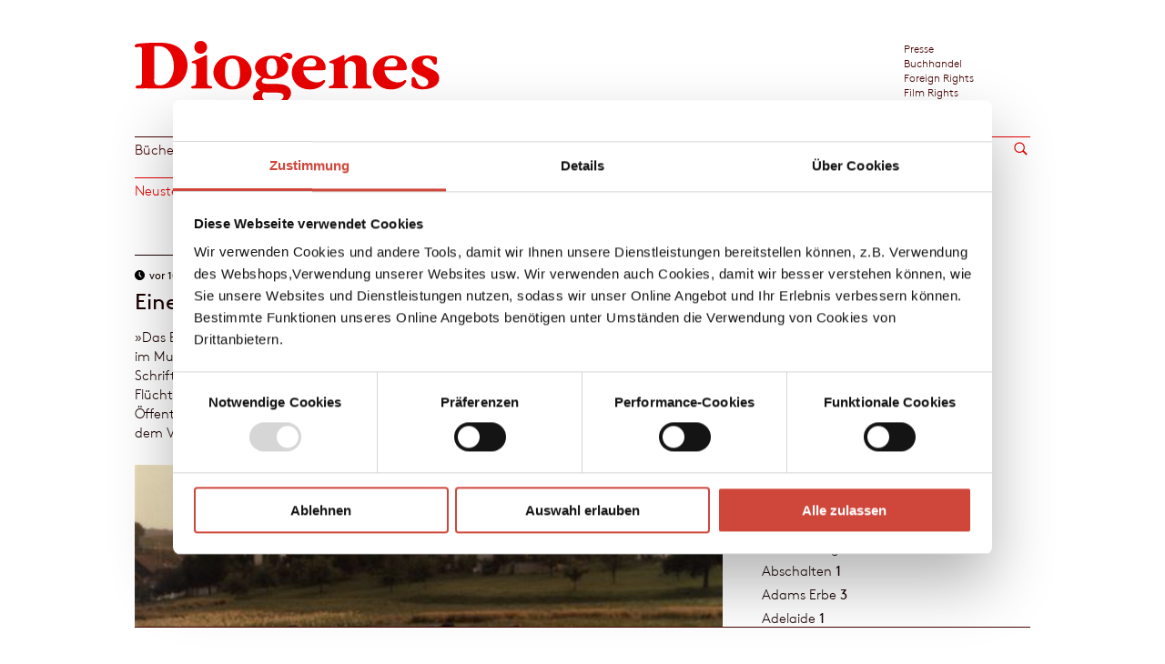

--- FILE ---
content_type: text/html;charset=UTF-8
request_url: https://www.diogenes.ch/leser/blog.html?filter_tag=title:21699
body_size: 61414
content:
<!DOCTYPE html>
<html xml:lang="de" lang="de">
    <head>

<script id="Cookiebot" src="https://consent.cookiebot.com/uc.js" data-cbid="4d4bbd09-8054-4b11-82f7-ec9748d71412" type="text/javascript" async></script>
<link rel="alternate" type="application/rss+xml" title="Blog" href="https://www.diogenes.ch/leser/blog.feed"/>
<link rel="alternate" type="application/rss+xml" title="Blog" href="https://www.diogenes.ch/leser/blog.commentfeed"/>
<meta charset="utf-8" />
<meta http-equiv="X-UA-Compatible" content="IE=edge">
<meta name="viewport" content="width=device-width, initial-scale=1, user-scalable=no" />
<meta name="robots" content="all" />
<title>Diogenes Verlag - Blog</title>
<meta name="description" content="Hier schreiben die MitarbeiterInnen des Diogenes Verlags. Interviews und Hintergrundinformationen rund um den Verlag und Bücher von Autoren wie Donna Leon, John Irving, Benedict Wells, Paulo Coelho, Martin Suter, Martin Walker, Bernhard Schlink und Patrick Süskind." />
<meta property="og:title" content="Diogenes Verlag – Blog"/>
<meta property="og:type" content="website"/>
<meta property="og:url" content="https://www.diogenes.ch/leser/blog.html"/>
<meta property="og:description" content="Hier schreiben die MitarbeiterInnen des Diogenes Verlags. Interviews und Hintergrundinformationen rund um den Verlag und Bücher von Autoren wie Donna Leon, John Irving, Benedict Wells, Paulo Coelho, Martin Suter, Martin Walker, Bernhard Schlink und Patrick Süskind."/>
<meta property="og:image" content="https://www.diogenes.ch/dam/jcr:da16e9f0-73f5-4097-8c33-4cff8799cc64/Dio%20Logo_Link%20Preview.jpg"/>
<link rel="apple-touch-icon" sizes="57x57" href="/.resources/diogenes-module/webresources/img/favicon/apple-icon-57x57.png">
<link rel="apple-touch-icon" sizes="60x60" href="/.resources/diogenes-module/webresources/img/favicon/apple-icon-60x60.png">
<link rel="apple-touch-icon" sizes="72x72" href="/.resources/diogenes-module/webresources/img/favicon/apple-icon-72x72.png">
<link rel="apple-touch-icon" sizes="76x76" href="/.resources/diogenes-module/webresources/img/favicon/apple-icon-76x76.png">
<link rel="apple-touch-icon" sizes="114x114" href="/.resources/diogenes-module/webresources/img/favicon/apple-icon-114x114.png">
<link rel="apple-touch-icon" sizes="120x120" href="/.resources/diogenes-module/webresources/img/favicon/apple-icon-120x120.png">
<link rel="apple-touch-icon" sizes="144x144" href="/.resources/diogenes-module/webresources/img/favicon/apple-icon-144x144.png">
<link rel="apple-touch-icon" sizes="152x152" href="/.resources/diogenes-module/webresources/img/favicon/apple-icon-152x152.png">
<link rel="apple-touch-icon" sizes="180x180" href="/.resources/diogenes-module/webresources/img/favicon/apple-icon-180x180.png">
<link rel="icon" type="image/png" sizes="192x192" href="/.resources/diogenes-module/webresources/img/favicon/android-icon-192x192.png">
<link rel="icon" type="image/png" sizes="32x32" href="/.resources/diogenes-module/webresources/img/favicon/favicon-32x32.png">
<link rel="icon" type="image/png" sizes="96x96" href="/.resources/diogenes-module/webresources/img/favicon/favicon-96x96.png">
<link rel="icon" type="image/png" sizes="16x16" href="/.resources/diogenes-module/webresources/img/favicon/favicon-16x16.png">
<meta name="msapplication-TileColor" content="#ffffff">
<meta name="msapplication-TileImage" content="/.resources/diogenes-module/webresources/img/favicon/ms-icon-144x144.png">
<meta name="theme-color" content="#ffffff">
<link rel="stylesheet" href="/.resources/diogenes-module/webresources/css/app~2025-09-09-06-47-22-378~cache.css" media="all" />
<script type="text/javascript" >
const labels = {
"cookieMissingConsent": "Aufgrund Ihrer Einstellungen kann dieser Inhalt nicht angzeigt werden",
"cookieMissingConsentMarketing": "Aufgrund Ihrer Einstellungen kann dieser Inhalt nicht angzeigt werden. Um diesen Inhalt anzuzeigen, müssen Sie Marketing-Cookies erlauben.",
"cookieMissingConsentLinkYoutube": "Auf Youtube ansehen",
"cookieMissingConsentLinkB2L": "Auf Book2Look ansehen",
"cookieMissingConsentLinkIssuu": "Auf Issuu ansehen",
"cookieMissingConsentLinkSoundcloud": "Auf Soundcloud anhören",
"openCookieSettings": "Cookie-Einstellungen anpassen",
};
</script>
<script>(function(w,d,s,l,i){w[l]=w[l]||[];w[l].push({'gtm.start':
new Date().getTime(),event:'gtm.js'});var f=d.getElementsByTagName(s)[0],
j=d.createElement(s),dl=l!='dataLayer'?'&l='+l:'';j.async=true;j.src=
'https://www.googletagmanager.com/gtm.js?id='+i+dl;f.parentNode.insertBefore(j,f);
})(window,document,'script','dataLayer','GTM-WQCXK4P');</script>

    </head>
    <body class="  leser blog">

<noscript><iframe src="https://www.googletagmanager.com/ns.html?id=GTM-WQCXK4P" height="0" width="0" style="display:none;visibility:hidden"></iframe></noscript>



        




















<header id="heading" class="">

    <div class="inner">
        <div class="row">
            <div id="logo" class="small-20 column">

                    <a href="/leser.html" title="Diogenes Verlag"><img src="/dam/jcr:a6bef57e-1891-414c-a6d5-f5314e9c85df/logo.svg" alt="Home"/></a>
            </div>


            <div class="desktop-meta-navigation small-5 column show-for-medium-up right">
                <div class="row">
                        <div id="meta-navigation" class="small-30 column font-category">
<ul>
    




    <li>

            <a class="" href="/presse.html">Presse</a>
    </li>





    <li>

            <a class="" href="/leser/buchhandel.html">Buchhandel</a>
    </li>





    <li>

            <a class="" href="/foreign-rights.html">Foreign Rights</a>
    </li>





    <li>

            <a class="" href="/film-rights.html">Film Rights</a>
    </li>





    <li>

            <a class="" href="/theaterverlag.html">Theaterverlag</a>
    </li>
</ul>



                        </div>
                </div>
            </div>

                <div id="mobile-menu-icons" class="show-for-small-only">
                    <div id="mobile-search-icon" class="right">
                    </div>

                    <div class="c-hamburger c-hamburger--htx right" data-menu-open="#mobile-navigation">
                        <span>toggle menu</span>
                    </div>
                </div>


        </div>

        <noscript>
            <div class="noscript__info">
                 Lieber Besucher,<br/><br/>Javascript ist auf dem von Ihnen benutzten Rechner nicht aktiviert.<br/>Unsere Website setzt jedoch Javascript für die vollumfängliche Funktion voraus.<br/><br/>Freundliche Grüsse<br/>das Diogenes Webteam<br/>
            </div>
            <style>
                .noscript__info {
                    border-top:2px solid #e80000;
                    padding: 10px 0px;
                    margin: 10px 0;
                    color: #e80000;
                }
                .noscript__info, .noscript__info p {
                    font-size: 1.3rem;
                }

                .icon .image, .detail .image{
                    display: block !important;
                }
                .image-wrapper{
                    height:270px !important;
                }
                .filter-form-wrapper {
                    display: none !important;
                }
                .filter__pagination {
                    display: block !important;
                }
                .filter-list {
                    margin-top:30px;
                    margin-bottom:30px;
                }
            </style>
        </noscript>

    </div>

    <div id="navigation" class="show-for-medium-up">
        <div class="navigation-wrapper row">

                <div class="main-navigation">
<ul><li class="first "><a href="/leser/titel.html">Bücher</a><li class=""><a href="/leser/autoren.html">Autor:innen</a><li class="active"><a class="active" href="/leser/blog.html">Blog</a><li class=""><a href="/leser/verlag.html">Verlag</a><li class=""><a href="/leser/veranstaltungen.html">Events</a></ul>


                </div>

                <div class="show-for-medium-up">
    <div class="search ">
        <div class="search-wrapper">
                <input autocomplete="off"  class="searchbar" name="queryStr" type="text" placeholder="Suche..."/>
                <input class="button-go" type="submit" value=""/>
        </div>
    </div>
                </div>

        </div>
    </div>


        <div id="mobile-navigation">

            <div class="navigation-wrapper row">

                <div class="navigation-button">
                    <ul class="">
                        <li>
                            <a href="#back">←</a>
                        </li>
                    </ul>
                </div>

                    <div class="main-navigation">
                        <ul><li class="first "><a href="/leser/titel.html">Bücher</a><li class=""><a href="/leser/autoren.html">Autor:innen</a><li class="active"><a class="active" href="/leser/blog.html">Blog</a><li class=""><a href="/leser/verlag.html">Verlag</a><ul class="dropdown"><li class=""><a href="/leser/verlag/ueber-uns.html">Über uns</a><li class=""><a href="/leser/verlag/kontakt.html">Kontakt</a><li class=""><a href="/leser/verlag/verlagsvertretungen.html">Verlagsvertretungen</a><li class=""><a href="/leser/verlag/manuskripte.html">Manuskripte</a><li class=""><a href="/leser/verlag/abdruckanfrage.html">Abdruckanfrage</a><li class=""><a href="/leser/verlag/stellenangebote.html">Stellenangebote</a></ul><li class=""><a href="/leser/veranstaltungen.html">Events</a></ul>
                    </div>
                <div class="main-navigation mobile-meta-navigation">
                    <ul>
                        <li role="navigation">
                            <a href="#bereiche">Bereiche</a>
<ul>
    




    <li>

            <a class="" href="/presse.html">Presse</a>
    </li>





    <li>

            <a class="" href="/leser/buchhandel.html">Buchhandel</a>
    </li>





    <li>

            <a class="" href="/foreign-rights.html">Foreign Rights</a>
    </li>





    <li>

            <a class="" href="/film-rights.html">Film Rights</a>
    </li>





    <li>

            <a class="" href="/theaterverlag.html">Theaterverlag</a>
    </li>
</ul>



                        </li>
                    </ul>
                </div>
            </div>
        </div>

    <div id="mobile-search" class="hidden">
    <div class="search ">
        <div class="search-wrapper">
                <input autocomplete="off"  class="searchbar" name="queryStr" type="text" placeholder="Suche..."/>
                <input class="button-go" type="submit" value=""/>
        </div>
    </div>
    </div>


</header>


<!-- Shopping Cart -->



<div id="search-area">
    <div class="search-wrapper content">
        <div class="search-form text-content">

            <form action="/leser/meta/search-results.html" id="search-form">
                <input autocomplete="off"
                       required="required"
                       name="queryStr"
                       type="text"
                       placeholder="Suchbegriff eingeben"
                       value=""
                       class="search-text"
                       id="search-input-desktop">
                <input type="submit" value="Alle Ergebnisse" id="send-search-btn" data-area-name="search"
                       class="search-send red-btn hover-opac-btn">

                <input type="submit" value="Alle Ergebnisse" id="send-search-btn-mobile" data-area-name="search"
                       class="search-send red-btn hover-opac-btn">

                <span class="close-search">
                        <svg xmlns="http://www.w3.org/2000/svg" width="20" height="20">
                            <line x1="18" y1="18" x2="2" y2="2" style="fill:none;stroke:#000000;stroke-width: 2px;stroke-miterlimit:10"></line>
                            <line x1="2" y1="18" x2="18" y2="2" style="fill:none;stroke:#000000;stroke-width: 2px;stroke-miterlimit:10"></line>
                        </svg>
                    </span>

            </form>

        </div>
    </div>
    <div class="search-preview search  smapp-30 column">
        <div class="row"></div>
    </div>
</div>

        <div id="wrapper" class="row">
            <div class="column small-30">













                    <div id="content" class="content-blog row">
                        <div class="column small-30">



















        <div class="filter-wrapper">
        






















<div id="blog-filter" class="filter-form-wrapper row">
        <div class="filter-interface small-30 column" data-menu-open="#filter-form-blogOverviewFilterArea">
            <h2 class="header-title">
            Filter
            </h2>
        </div>

        <div class="filter-content" id="filter-form-blogOverviewFilterArea">
            <form action="/leser/blog.html" method="get" class="filter-form" data-redirect="/leser/blog.html" data-title-search-empty-result="" data-author-search-empty-result="">
                <ul>
                    <li class="filter-item ">
                        <a href="/leser/blog.html">
                            <div class="filter-title">
                            Neuste Beiträge
                            </div>
                        </a>
                    </li>

                    <li class="filter-item filter-dropdown ">


                        <a href="/leser/blog.html?filter_archiv=true">
                            <div class="filter-title">
                            Archiv
                                <input type="radio" id="filter_archiv" name="filter_archiv" value="true" >
                            </div>
                        </a>
                    </li>


                    <li class="filter-item filter-dropdown-date  ">
                        <div class="filter-title">
                        Monat
                            <span class="filter-reset"></span>
                        </div>
                        <div class="selected">
                        
                        </div>
                        <ul>
                            <div class="swiper-main-wrapper">
                                <div class="swiper-container-blog-date">

                                    <div class="ul-sub swiper-wrapper">

                                            <li class="year-list  swiper-slide " data-calendar-year="2014">

                                                <div data-interface="prev" class="button-prev">←</div>

                                                <div class="year">
                                                    <input type="radio" id="filter_date_2014" name="filter_date" value="2014" >
                                                    <label for="filter_date_2014">2014</label>
                                                </div>

                                                <div data-interface="next" class="button-next">→</div>



                                                        <div class="month">
                                                            <input type="radio" id="filter_date_2014-01" name="filter_date" value="2014-01"  disabled>
                                                            <label for="filter_date_2014-01" class="disabled">
                                                            Januar
                                                            </label>
                                                        </div>


                                                        <div class="month">
                                                            <input type="radio" id="filter_date_2014-02" name="filter_date" value="2014-02"  disabled>
                                                            <label for="filter_date_2014-02" class="disabled">
                                                            Februar
                                                            </label>
                                                        </div>


                                                        <div class="month">
                                                            <input type="radio" id="filter_date_2014-03" name="filter_date" value="2014-03"  disabled>
                                                            <label for="filter_date_2014-03" class="disabled">
                                                            März
                                                            </label>
                                                        </div>


                                                        <div class="month">
                                                            <input type="radio" id="filter_date_2014-04" name="filter_date" value="2014-04"  disabled>
                                                            <label for="filter_date_2014-04" class="disabled">
                                                            April
                                                            </label>
                                                        </div>


                                                        <div class="month">
                                                            <input type="radio" id="filter_date_2014-05" name="filter_date" value="2014-05"  disabled>
                                                            <label for="filter_date_2014-05" class="disabled">
                                                            Mai
                                                            </label>
                                                        </div>


                                                        <div class="month">
                                                            <input type="radio" id="filter_date_2014-06" name="filter_date" value="2014-06"  >
                                                            <label for="filter_date_2014-06" class="">
                                                            Juni<span class="month__count bold"> 1</span>
                                                            </label>
                                                        </div>


                                                        <div class="month">
                                                            <input type="radio" id="filter_date_2014-07" name="filter_date" value="2014-07"  >
                                                            <label for="filter_date_2014-07" class="">
                                                            Juli<span class="month__count bold"> 7</span>
                                                            </label>
                                                        </div>


                                                        <div class="month">
                                                            <input type="radio" id="filter_date_2014-08" name="filter_date" value="2014-08"  >
                                                            <label for="filter_date_2014-08" class="">
                                                            August<span class="month__count bold"> 9</span>
                                                            </label>
                                                        </div>


                                                        <div class="month">
                                                            <input type="radio" id="filter_date_2014-09" name="filter_date" value="2014-09"  >
                                                            <label for="filter_date_2014-09" class="">
                                                            September<span class="month__count bold"> 5</span>
                                                            </label>
                                                        </div>


                                                        <div class="month">
                                                            <input type="radio" id="filter_date_2014-10" name="filter_date" value="2014-10"  >
                                                            <label for="filter_date_2014-10" class="">
                                                            Oktober<span class="month__count bold"> 6</span>
                                                            </label>
                                                        </div>


                                                        <div class="month">
                                                            <input type="radio" id="filter_date_2014-11" name="filter_date" value="2014-11"  >
                                                            <label for="filter_date_2014-11" class="">
                                                            November<span class="month__count bold"> 8</span>
                                                            </label>
                                                        </div>


                                                        <div class="month">
                                                            <input type="radio" id="filter_date_2014-12" name="filter_date" value="2014-12"  >
                                                            <label for="filter_date_2014-12" class="">
                                                            Dezember<span class="month__count bold"> 8</span>
                                                            </label>
                                                        </div>
                                            </li>
                                            <li class="year-list  swiper-slide " data-calendar-year="2015">

                                                <div data-interface="prev" class="button-prev">←</div>

                                                <div class="year">
                                                    <input type="radio" id="filter_date_2015" name="filter_date" value="2015" >
                                                    <label for="filter_date_2015">2015</label>
                                                </div>

                                                <div data-interface="next" class="button-next">→</div>



                                                        <div class="month">
                                                            <input type="radio" id="filter_date_2015-01" name="filter_date" value="2015-01"  >
                                                            <label for="filter_date_2015-01" class="">
                                                            Januar<span class="month__count bold"> 7</span>
                                                            </label>
                                                        </div>


                                                        <div class="month">
                                                            <input type="radio" id="filter_date_2015-02" name="filter_date" value="2015-02"  >
                                                            <label for="filter_date_2015-02" class="">
                                                            Februar<span class="month__count bold"> 8</span>
                                                            </label>
                                                        </div>


                                                        <div class="month">
                                                            <input type="radio" id="filter_date_2015-03" name="filter_date" value="2015-03"  >
                                                            <label for="filter_date_2015-03" class="">
                                                            März<span class="month__count bold"> 8</span>
                                                            </label>
                                                        </div>


                                                        <div class="month">
                                                            <input type="radio" id="filter_date_2015-04" name="filter_date" value="2015-04"  >
                                                            <label for="filter_date_2015-04" class="">
                                                            April<span class="month__count bold"> 6</span>
                                                            </label>
                                                        </div>


                                                        <div class="month">
                                                            <input type="radio" id="filter_date_2015-05" name="filter_date" value="2015-05"  >
                                                            <label for="filter_date_2015-05" class="">
                                                            Mai<span class="month__count bold"> 7</span>
                                                            </label>
                                                        </div>


                                                        <div class="month">
                                                            <input type="radio" id="filter_date_2015-06" name="filter_date" value="2015-06"  >
                                                            <label for="filter_date_2015-06" class="">
                                                            Juni<span class="month__count bold"> 6</span>
                                                            </label>
                                                        </div>


                                                        <div class="month">
                                                            <input type="radio" id="filter_date_2015-07" name="filter_date" value="2015-07"  >
                                                            <label for="filter_date_2015-07" class="">
                                                            Juli<span class="month__count bold"> 8</span>
                                                            </label>
                                                        </div>


                                                        <div class="month">
                                                            <input type="radio" id="filter_date_2015-08" name="filter_date" value="2015-08"  >
                                                            <label for="filter_date_2015-08" class="">
                                                            August<span class="month__count bold"> 10</span>
                                                            </label>
                                                        </div>


                                                        <div class="month">
                                                            <input type="radio" id="filter_date_2015-09" name="filter_date" value="2015-09"  >
                                                            <label for="filter_date_2015-09" class="">
                                                            September<span class="month__count bold"> 6</span>
                                                            </label>
                                                        </div>


                                                        <div class="month">
                                                            <input type="radio" id="filter_date_2015-10" name="filter_date" value="2015-10"  >
                                                            <label for="filter_date_2015-10" class="">
                                                            Oktober<span class="month__count bold"> 9</span>
                                                            </label>
                                                        </div>


                                                        <div class="month">
                                                            <input type="radio" id="filter_date_2015-11" name="filter_date" value="2015-11"  >
                                                            <label for="filter_date_2015-11" class="">
                                                            November<span class="month__count bold"> 6</span>
                                                            </label>
                                                        </div>


                                                        <div class="month">
                                                            <input type="radio" id="filter_date_2015-12" name="filter_date" value="2015-12"  >
                                                            <label for="filter_date_2015-12" class="">
                                                            Dezember<span class="month__count bold"> 7</span>
                                                            </label>
                                                        </div>
                                            </li>
                                            <li class="year-list  swiper-slide " data-calendar-year="2016">

                                                <div data-interface="prev" class="button-prev">←</div>

                                                <div class="year">
                                                    <input type="radio" id="filter_date_2016" name="filter_date" value="2016" >
                                                    <label for="filter_date_2016">2016</label>
                                                </div>

                                                <div data-interface="next" class="button-next">→</div>



                                                        <div class="month">
                                                            <input type="radio" id="filter_date_2016-01" name="filter_date" value="2016-01"  >
                                                            <label for="filter_date_2016-01" class="">
                                                            Januar<span class="month__count bold"> 6</span>
                                                            </label>
                                                        </div>


                                                        <div class="month">
                                                            <input type="radio" id="filter_date_2016-02" name="filter_date" value="2016-02"  >
                                                            <label for="filter_date_2016-02" class="">
                                                            Februar<span class="month__count bold"> 6</span>
                                                            </label>
                                                        </div>


                                                        <div class="month">
                                                            <input type="radio" id="filter_date_2016-03" name="filter_date" value="2016-03"  >
                                                            <label for="filter_date_2016-03" class="">
                                                            März<span class="month__count bold"> 6</span>
                                                            </label>
                                                        </div>


                                                        <div class="month">
                                                            <input type="radio" id="filter_date_2016-04" name="filter_date" value="2016-04"  >
                                                            <label for="filter_date_2016-04" class="">
                                                            April<span class="month__count bold"> 11</span>
                                                            </label>
                                                        </div>


                                                        <div class="month">
                                                            <input type="radio" id="filter_date_2016-05" name="filter_date" value="2016-05"  >
                                                            <label for="filter_date_2016-05" class="">
                                                            Mai<span class="month__count bold"> 5</span>
                                                            </label>
                                                        </div>


                                                        <div class="month">
                                                            <input type="radio" id="filter_date_2016-06" name="filter_date" value="2016-06"  >
                                                            <label for="filter_date_2016-06" class="">
                                                            Juni<span class="month__count bold"> 7</span>
                                                            </label>
                                                        </div>


                                                        <div class="month">
                                                            <input type="radio" id="filter_date_2016-07" name="filter_date" value="2016-07"  >
                                                            <label for="filter_date_2016-07" class="">
                                                            Juli<span class="month__count bold"> 6</span>
                                                            </label>
                                                        </div>


                                                        <div class="month">
                                                            <input type="radio" id="filter_date_2016-08" name="filter_date" value="2016-08"  >
                                                            <label for="filter_date_2016-08" class="">
                                                            August<span class="month__count bold"> 3</span>
                                                            </label>
                                                        </div>


                                                        <div class="month">
                                                            <input type="radio" id="filter_date_2016-09" name="filter_date" value="2016-09"  >
                                                            <label for="filter_date_2016-09" class="">
                                                            September<span class="month__count bold"> 7</span>
                                                            </label>
                                                        </div>


                                                        <div class="month">
                                                            <input type="radio" id="filter_date_2016-10" name="filter_date" value="2016-10"  >
                                                            <label for="filter_date_2016-10" class="">
                                                            Oktober<span class="month__count bold"> 4</span>
                                                            </label>
                                                        </div>


                                                        <div class="month">
                                                            <input type="radio" id="filter_date_2016-11" name="filter_date" value="2016-11"  >
                                                            <label for="filter_date_2016-11" class="">
                                                            November<span class="month__count bold"> 8</span>
                                                            </label>
                                                        </div>


                                                        <div class="month">
                                                            <input type="radio" id="filter_date_2016-12" name="filter_date" value="2016-12"  >
                                                            <label for="filter_date_2016-12" class="">
                                                            Dezember<span class="month__count bold"> 2</span>
                                                            </label>
                                                        </div>
                                            </li>
                                            <li class="year-list  swiper-slide " data-calendar-year="2017">

                                                <div data-interface="prev" class="button-prev">←</div>

                                                <div class="year">
                                                    <input type="radio" id="filter_date_2017" name="filter_date" value="2017" >
                                                    <label for="filter_date_2017">2017</label>
                                                </div>

                                                <div data-interface="next" class="button-next">→</div>



                                                        <div class="month">
                                                            <input type="radio" id="filter_date_2017-01" name="filter_date" value="2017-01"  >
                                                            <label for="filter_date_2017-01" class="">
                                                            Januar<span class="month__count bold"> 1</span>
                                                            </label>
                                                        </div>


                                                        <div class="month">
                                                            <input type="radio" id="filter_date_2017-02" name="filter_date" value="2017-02"  >
                                                            <label for="filter_date_2017-02" class="">
                                                            Februar<span class="month__count bold"> 2</span>
                                                            </label>
                                                        </div>


                                                        <div class="month">
                                                            <input type="radio" id="filter_date_2017-03" name="filter_date" value="2017-03"  >
                                                            <label for="filter_date_2017-03" class="">
                                                            März<span class="month__count bold"> 3</span>
                                                            </label>
                                                        </div>


                                                        <div class="month">
                                                            <input type="radio" id="filter_date_2017-04" name="filter_date" value="2017-04"  >
                                                            <label for="filter_date_2017-04" class="">
                                                            April<span class="month__count bold"> 4</span>
                                                            </label>
                                                        </div>


                                                        <div class="month">
                                                            <input type="radio" id="filter_date_2017-05" name="filter_date" value="2017-05"  >
                                                            <label for="filter_date_2017-05" class="">
                                                            Mai<span class="month__count bold"> 3</span>
                                                            </label>
                                                        </div>


                                                        <div class="month">
                                                            <input type="radio" id="filter_date_2017-06" name="filter_date" value="2017-06"  >
                                                            <label for="filter_date_2017-06" class="">
                                                            Juni<span class="month__count bold"> 2</span>
                                                            </label>
                                                        </div>


                                                        <div class="month">
                                                            <input type="radio" id="filter_date_2017-07" name="filter_date" value="2017-07"  >
                                                            <label for="filter_date_2017-07" class="">
                                                            Juli<span class="month__count bold"> 4</span>
                                                            </label>
                                                        </div>


                                                        <div class="month">
                                                            <input type="radio" id="filter_date_2017-08" name="filter_date" value="2017-08"  >
                                                            <label for="filter_date_2017-08" class="">
                                                            August<span class="month__count bold"> 5</span>
                                                            </label>
                                                        </div>


                                                        <div class="month">
                                                            <input type="radio" id="filter_date_2017-09" name="filter_date" value="2017-09"  >
                                                            <label for="filter_date_2017-09" class="">
                                                            September<span class="month__count bold"> 3</span>
                                                            </label>
                                                        </div>


                                                        <div class="month">
                                                            <input type="radio" id="filter_date_2017-10" name="filter_date" value="2017-10"  >
                                                            <label for="filter_date_2017-10" class="">
                                                            Oktober<span class="month__count bold"> 1</span>
                                                            </label>
                                                        </div>


                                                        <div class="month">
                                                            <input type="radio" id="filter_date_2017-11" name="filter_date" value="2017-11"  >
                                                            <label for="filter_date_2017-11" class="">
                                                            November<span class="month__count bold"> 1</span>
                                                            </label>
                                                        </div>


                                                        <div class="month">
                                                            <input type="radio" id="filter_date_2017-12" name="filter_date" value="2017-12"  disabled>
                                                            <label for="filter_date_2017-12" class="disabled">
                                                            Dezember
                                                            </label>
                                                        </div>
                                            </li>
                                            <li class="year-list  swiper-slide " data-calendar-year="2018">

                                                <div data-interface="prev" class="button-prev">←</div>

                                                <div class="year">
                                                    <input type="radio" id="filter_date_2018" name="filter_date" value="2018" >
                                                    <label for="filter_date_2018">2018</label>
                                                </div>

                                                <div data-interface="next" class="button-next">→</div>



                                                        <div class="month">
                                                            <input type="radio" id="filter_date_2018-01" name="filter_date" value="2018-01"  disabled>
                                                            <label for="filter_date_2018-01" class="disabled">
                                                            Januar
                                                            </label>
                                                        </div>


                                                        <div class="month">
                                                            <input type="radio" id="filter_date_2018-02" name="filter_date" value="2018-02"  >
                                                            <label for="filter_date_2018-02" class="">
                                                            Februar<span class="month__count bold"> 1</span>
                                                            </label>
                                                        </div>


                                                        <div class="month">
                                                            <input type="radio" id="filter_date_2018-03" name="filter_date" value="2018-03"  >
                                                            <label for="filter_date_2018-03" class="">
                                                            März<span class="month__count bold"> 2</span>
                                                            </label>
                                                        </div>


                                                        <div class="month">
                                                            <input type="radio" id="filter_date_2018-04" name="filter_date" value="2018-04"  disabled>
                                                            <label for="filter_date_2018-04" class="disabled">
                                                            April
                                                            </label>
                                                        </div>


                                                        <div class="month">
                                                            <input type="radio" id="filter_date_2018-05" name="filter_date" value="2018-05"  disabled>
                                                            <label for="filter_date_2018-05" class="disabled">
                                                            Mai
                                                            </label>
                                                        </div>


                                                        <div class="month">
                                                            <input type="radio" id="filter_date_2018-06" name="filter_date" value="2018-06"  >
                                                            <label for="filter_date_2018-06" class="">
                                                            Juni<span class="month__count bold"> 2</span>
                                                            </label>
                                                        </div>


                                                        <div class="month">
                                                            <input type="radio" id="filter_date_2018-07" name="filter_date" value="2018-07"  >
                                                            <label for="filter_date_2018-07" class="">
                                                            Juli<span class="month__count bold"> 5</span>
                                                            </label>
                                                        </div>


                                                        <div class="month">
                                                            <input type="radio" id="filter_date_2018-08" name="filter_date" value="2018-08"  >
                                                            <label for="filter_date_2018-08" class="">
                                                            August<span class="month__count bold"> 8</span>
                                                            </label>
                                                        </div>


                                                        <div class="month">
                                                            <input type="radio" id="filter_date_2018-09" name="filter_date" value="2018-09"  >
                                                            <label for="filter_date_2018-09" class="">
                                                            September<span class="month__count bold"> 7</span>
                                                            </label>
                                                        </div>


                                                        <div class="month">
                                                            <input type="radio" id="filter_date_2018-10" name="filter_date" value="2018-10"  >
                                                            <label for="filter_date_2018-10" class="">
                                                            Oktober<span class="month__count bold"> 4</span>
                                                            </label>
                                                        </div>


                                                        <div class="month">
                                                            <input type="radio" id="filter_date_2018-11" name="filter_date" value="2018-11"  >
                                                            <label for="filter_date_2018-11" class="">
                                                            November<span class="month__count bold"> 2</span>
                                                            </label>
                                                        </div>


                                                        <div class="month">
                                                            <input type="radio" id="filter_date_2018-12" name="filter_date" value="2018-12"  >
                                                            <label for="filter_date_2018-12" class="">
                                                            Dezember<span class="month__count bold"> 2</span>
                                                            </label>
                                                        </div>
                                            </li>
                                            <li class="year-list  swiper-slide " data-calendar-year="2019">

                                                <div data-interface="prev" class="button-prev">←</div>

                                                <div class="year">
                                                    <input type="radio" id="filter_date_2019" name="filter_date" value="2019" >
                                                    <label for="filter_date_2019">2019</label>
                                                </div>

                                                <div data-interface="next" class="button-next">→</div>



                                                        <div class="month">
                                                            <input type="radio" id="filter_date_2019-01" name="filter_date" value="2019-01"  >
                                                            <label for="filter_date_2019-01" class="">
                                                            Januar<span class="month__count bold"> 2</span>
                                                            </label>
                                                        </div>


                                                        <div class="month">
                                                            <input type="radio" id="filter_date_2019-02" name="filter_date" value="2019-02"  >
                                                            <label for="filter_date_2019-02" class="">
                                                            Februar<span class="month__count bold"> 7</span>
                                                            </label>
                                                        </div>


                                                        <div class="month">
                                                            <input type="radio" id="filter_date_2019-03" name="filter_date" value="2019-03"  >
                                                            <label for="filter_date_2019-03" class="">
                                                            März<span class="month__count bold"> 2</span>
                                                            </label>
                                                        </div>


                                                        <div class="month">
                                                            <input type="radio" id="filter_date_2019-04" name="filter_date" value="2019-04"  >
                                                            <label for="filter_date_2019-04" class="">
                                                            April<span class="month__count bold"> 2</span>
                                                            </label>
                                                        </div>


                                                        <div class="month">
                                                            <input type="radio" id="filter_date_2019-05" name="filter_date" value="2019-05"  disabled>
                                                            <label for="filter_date_2019-05" class="disabled">
                                                            Mai
                                                            </label>
                                                        </div>


                                                        <div class="month">
                                                            <input type="radio" id="filter_date_2019-06" name="filter_date" value="2019-06"  disabled>
                                                            <label for="filter_date_2019-06" class="disabled">
                                                            Juni
                                                            </label>
                                                        </div>


                                                        <div class="month">
                                                            <input type="radio" id="filter_date_2019-07" name="filter_date" value="2019-07"  disabled>
                                                            <label for="filter_date_2019-07" class="disabled">
                                                            Juli
                                                            </label>
                                                        </div>


                                                        <div class="month">
                                                            <input type="radio" id="filter_date_2019-08" name="filter_date" value="2019-08"  >
                                                            <label for="filter_date_2019-08" class="">
                                                            August<span class="month__count bold"> 4</span>
                                                            </label>
                                                        </div>


                                                        <div class="month">
                                                            <input type="radio" id="filter_date_2019-09" name="filter_date" value="2019-09"  >
                                                            <label for="filter_date_2019-09" class="">
                                                            September<span class="month__count bold"> 5</span>
                                                            </label>
                                                        </div>


                                                        <div class="month">
                                                            <input type="radio" id="filter_date_2019-10" name="filter_date" value="2019-10"  >
                                                            <label for="filter_date_2019-10" class="">
                                                            Oktober<span class="month__count bold"> 7</span>
                                                            </label>
                                                        </div>


                                                        <div class="month">
                                                            <input type="radio" id="filter_date_2019-11" name="filter_date" value="2019-11"  >
                                                            <label for="filter_date_2019-11" class="">
                                                            November<span class="month__count bold"> 3</span>
                                                            </label>
                                                        </div>


                                                        <div class="month">
                                                            <input type="radio" id="filter_date_2019-12" name="filter_date" value="2019-12"  disabled>
                                                            <label for="filter_date_2019-12" class="disabled">
                                                            Dezember
                                                            </label>
                                                        </div>
                                            </li>
                                            <li class="year-list  swiper-slide " data-calendar-year="2020">

                                                <div data-interface="prev" class="button-prev">←</div>

                                                <div class="year">
                                                    <input type="radio" id="filter_date_2020" name="filter_date" value="2020" >
                                                    <label for="filter_date_2020">2020</label>
                                                </div>

                                                <div data-interface="next" class="button-next">→</div>



                                                        <div class="month">
                                                            <input type="radio" id="filter_date_2020-01" name="filter_date" value="2020-01"  >
                                                            <label for="filter_date_2020-01" class="">
                                                            Januar<span class="month__count bold"> 2</span>
                                                            </label>
                                                        </div>


                                                        <div class="month">
                                                            <input type="radio" id="filter_date_2020-02" name="filter_date" value="2020-02"  >
                                                            <label for="filter_date_2020-02" class="">
                                                            Februar<span class="month__count bold"> 2</span>
                                                            </label>
                                                        </div>


                                                        <div class="month">
                                                            <input type="radio" id="filter_date_2020-03" name="filter_date" value="2020-03"  >
                                                            <label for="filter_date_2020-03" class="">
                                                            März<span class="month__count bold"> 6</span>
                                                            </label>
                                                        </div>


                                                        <div class="month">
                                                            <input type="radio" id="filter_date_2020-04" name="filter_date" value="2020-04"  >
                                                            <label for="filter_date_2020-04" class="">
                                                            April<span class="month__count bold"> 2</span>
                                                            </label>
                                                        </div>


                                                        <div class="month">
                                                            <input type="radio" id="filter_date_2020-05" name="filter_date" value="2020-05"  >
                                                            <label for="filter_date_2020-05" class="">
                                                            Mai<span class="month__count bold"> 5</span>
                                                            </label>
                                                        </div>


                                                        <div class="month">
                                                            <input type="radio" id="filter_date_2020-06" name="filter_date" value="2020-06"  >
                                                            <label for="filter_date_2020-06" class="">
                                                            Juni<span class="month__count bold"> 2</span>
                                                            </label>
                                                        </div>


                                                        <div class="month">
                                                            <input type="radio" id="filter_date_2020-07" name="filter_date" value="2020-07"  >
                                                            <label for="filter_date_2020-07" class="">
                                                            Juli<span class="month__count bold"> 2</span>
                                                            </label>
                                                        </div>


                                                        <div class="month">
                                                            <input type="radio" id="filter_date_2020-08" name="filter_date" value="2020-08"  >
                                                            <label for="filter_date_2020-08" class="">
                                                            August<span class="month__count bold"> 4</span>
                                                            </label>
                                                        </div>


                                                        <div class="month">
                                                            <input type="radio" id="filter_date_2020-09" name="filter_date" value="2020-09"  >
                                                            <label for="filter_date_2020-09" class="">
                                                            September<span class="month__count bold"> 1</span>
                                                            </label>
                                                        </div>


                                                        <div class="month">
                                                            <input type="radio" id="filter_date_2020-10" name="filter_date" value="2020-10"  >
                                                            <label for="filter_date_2020-10" class="">
                                                            Oktober<span class="month__count bold"> 1</span>
                                                            </label>
                                                        </div>


                                                        <div class="month">
                                                            <input type="radio" id="filter_date_2020-11" name="filter_date" value="2020-11"  >
                                                            <label for="filter_date_2020-11" class="">
                                                            November<span class="month__count bold"> 2</span>
                                                            </label>
                                                        </div>


                                                        <div class="month">
                                                            <input type="radio" id="filter_date_2020-12" name="filter_date" value="2020-12"  disabled>
                                                            <label for="filter_date_2020-12" class="disabled">
                                                            Dezember
                                                            </label>
                                                        </div>
                                            </li>
                                            <li class="year-list  swiper-slide " data-calendar-year="2021">

                                                <div data-interface="prev" class="button-prev">←</div>

                                                <div class="year">
                                                    <input type="radio" id="filter_date_2021" name="filter_date" value="2021" >
                                                    <label for="filter_date_2021">2021</label>
                                                </div>

                                                <div data-interface="next" class="button-next">→</div>



                                                        <div class="month">
                                                            <input type="radio" id="filter_date_2021-01" name="filter_date" value="2021-01"  >
                                                            <label for="filter_date_2021-01" class="">
                                                            Januar<span class="month__count bold"> 1</span>
                                                            </label>
                                                        </div>


                                                        <div class="month">
                                                            <input type="radio" id="filter_date_2021-02" name="filter_date" value="2021-02"  >
                                                            <label for="filter_date_2021-02" class="">
                                                            Februar<span class="month__count bold"> 1</span>
                                                            </label>
                                                        </div>


                                                        <div class="month">
                                                            <input type="radio" id="filter_date_2021-03" name="filter_date" value="2021-03"  >
                                                            <label for="filter_date_2021-03" class="">
                                                            März<span class="month__count bold"> 5</span>
                                                            </label>
                                                        </div>


                                                        <div class="month">
                                                            <input type="radio" id="filter_date_2021-04" name="filter_date" value="2021-04"  >
                                                            <label for="filter_date_2021-04" class="">
                                                            April<span class="month__count bold"> 1</span>
                                                            </label>
                                                        </div>


                                                        <div class="month">
                                                            <input type="radio" id="filter_date_2021-05" name="filter_date" value="2021-05"  >
                                                            <label for="filter_date_2021-05" class="">
                                                            Mai<span class="month__count bold"> 6</span>
                                                            </label>
                                                        </div>


                                                        <div class="month">
                                                            <input type="radio" id="filter_date_2021-06" name="filter_date" value="2021-06"  >
                                                            <label for="filter_date_2021-06" class="">
                                                            Juni<span class="month__count bold"> 6</span>
                                                            </label>
                                                        </div>


                                                        <div class="month">
                                                            <input type="radio" id="filter_date_2021-07" name="filter_date" value="2021-07"  >
                                                            <label for="filter_date_2021-07" class="">
                                                            Juli<span class="month__count bold"> 6</span>
                                                            </label>
                                                        </div>


                                                        <div class="month">
                                                            <input type="radio" id="filter_date_2021-08" name="filter_date" value="2021-08"  >
                                                            <label for="filter_date_2021-08" class="">
                                                            August<span class="month__count bold"> 5</span>
                                                            </label>
                                                        </div>


                                                        <div class="month">
                                                            <input type="radio" id="filter_date_2021-09" name="filter_date" value="2021-09"  >
                                                            <label for="filter_date_2021-09" class="">
                                                            September<span class="month__count bold"> 8</span>
                                                            </label>
                                                        </div>


                                                        <div class="month">
                                                            <input type="radio" id="filter_date_2021-10" name="filter_date" value="2021-10"  >
                                                            <label for="filter_date_2021-10" class="">
                                                            Oktober<span class="month__count bold"> 7</span>
                                                            </label>
                                                        </div>


                                                        <div class="month">
                                                            <input type="radio" id="filter_date_2021-11" name="filter_date" value="2021-11"  >
                                                            <label for="filter_date_2021-11" class="">
                                                            November<span class="month__count bold"> 8</span>
                                                            </label>
                                                        </div>


                                                        <div class="month">
                                                            <input type="radio" id="filter_date_2021-12" name="filter_date" value="2021-12"  >
                                                            <label for="filter_date_2021-12" class="">
                                                            Dezember<span class="month__count bold"> 6</span>
                                                            </label>
                                                        </div>
                                            </li>
                                            <li class="year-list  swiper-slide " data-calendar-year="2022">

                                                <div data-interface="prev" class="button-prev">←</div>

                                                <div class="year">
                                                    <input type="radio" id="filter_date_2022" name="filter_date" value="2022" >
                                                    <label for="filter_date_2022">2022</label>
                                                </div>

                                                <div data-interface="next" class="button-next">→</div>



                                                        <div class="month">
                                                            <input type="radio" id="filter_date_2022-01" name="filter_date" value="2022-01"  >
                                                            <label for="filter_date_2022-01" class="">
                                                            Januar<span class="month__count bold"> 6</span>
                                                            </label>
                                                        </div>


                                                        <div class="month">
                                                            <input type="radio" id="filter_date_2022-02" name="filter_date" value="2022-02"  >
                                                            <label for="filter_date_2022-02" class="">
                                                            Februar<span class="month__count bold"> 5</span>
                                                            </label>
                                                        </div>


                                                        <div class="month">
                                                            <input type="radio" id="filter_date_2022-03" name="filter_date" value="2022-03"  >
                                                            <label for="filter_date_2022-03" class="">
                                                            März<span class="month__count bold"> 4</span>
                                                            </label>
                                                        </div>


                                                        <div class="month">
                                                            <input type="radio" id="filter_date_2022-04" name="filter_date" value="2022-04"  >
                                                            <label for="filter_date_2022-04" class="">
                                                            April<span class="month__count bold"> 6</span>
                                                            </label>
                                                        </div>


                                                        <div class="month">
                                                            <input type="radio" id="filter_date_2022-05" name="filter_date" value="2022-05"  >
                                                            <label for="filter_date_2022-05" class="">
                                                            Mai<span class="month__count bold"> 4</span>
                                                            </label>
                                                        </div>


                                                        <div class="month">
                                                            <input type="radio" id="filter_date_2022-06" name="filter_date" value="2022-06"  >
                                                            <label for="filter_date_2022-06" class="">
                                                            Juni<span class="month__count bold"> 3</span>
                                                            </label>
                                                        </div>


                                                        <div class="month">
                                                            <input type="radio" id="filter_date_2022-07" name="filter_date" value="2022-07"  >
                                                            <label for="filter_date_2022-07" class="">
                                                            Juli<span class="month__count bold"> 5</span>
                                                            </label>
                                                        </div>


                                                        <div class="month">
                                                            <input type="radio" id="filter_date_2022-08" name="filter_date" value="2022-08"  >
                                                            <label for="filter_date_2022-08" class="">
                                                            August<span class="month__count bold"> 7</span>
                                                            </label>
                                                        </div>


                                                        <div class="month">
                                                            <input type="radio" id="filter_date_2022-09" name="filter_date" value="2022-09"  >
                                                            <label for="filter_date_2022-09" class="">
                                                            September<span class="month__count bold"> 7</span>
                                                            </label>
                                                        </div>


                                                        <div class="month">
                                                            <input type="radio" id="filter_date_2022-10" name="filter_date" value="2022-10"  >
                                                            <label for="filter_date_2022-10" class="">
                                                            Oktober<span class="month__count bold"> 4</span>
                                                            </label>
                                                        </div>


                                                        <div class="month">
                                                            <input type="radio" id="filter_date_2022-11" name="filter_date" value="2022-11"  >
                                                            <label for="filter_date_2022-11" class="">
                                                            November<span class="month__count bold"> 4</span>
                                                            </label>
                                                        </div>


                                                        <div class="month">
                                                            <input type="radio" id="filter_date_2022-12" name="filter_date" value="2022-12"  >
                                                            <label for="filter_date_2022-12" class="">
                                                            Dezember<span class="month__count bold"> 4</span>
                                                            </label>
                                                        </div>
                                            </li>
                                            <li class="year-list  swiper-slide " data-calendar-year="2023">

                                                <div data-interface="prev" class="button-prev">←</div>

                                                <div class="year">
                                                    <input type="radio" id="filter_date_2023" name="filter_date" value="2023" >
                                                    <label for="filter_date_2023">2023</label>
                                                </div>

                                                <div data-interface="next" class="button-next">→</div>



                                                        <div class="month">
                                                            <input type="radio" id="filter_date_2023-01" name="filter_date" value="2023-01"  >
                                                            <label for="filter_date_2023-01" class="">
                                                            Januar<span class="month__count bold"> 3</span>
                                                            </label>
                                                        </div>


                                                        <div class="month">
                                                            <input type="radio" id="filter_date_2023-02" name="filter_date" value="2023-02"  >
                                                            <label for="filter_date_2023-02" class="">
                                                            Februar<span class="month__count bold"> 4</span>
                                                            </label>
                                                        </div>


                                                        <div class="month">
                                                            <input type="radio" id="filter_date_2023-03" name="filter_date" value="2023-03"  >
                                                            <label for="filter_date_2023-03" class="">
                                                            März<span class="month__count bold"> 5</span>
                                                            </label>
                                                        </div>


                                                        <div class="month">
                                                            <input type="radio" id="filter_date_2023-04" name="filter_date" value="2023-04"  >
                                                            <label for="filter_date_2023-04" class="">
                                                            April<span class="month__count bold"> 2</span>
                                                            </label>
                                                        </div>


                                                        <div class="month">
                                                            <input type="radio" id="filter_date_2023-05" name="filter_date" value="2023-05"  >
                                                            <label for="filter_date_2023-05" class="">
                                                            Mai<span class="month__count bold"> 3</span>
                                                            </label>
                                                        </div>


                                                        <div class="month">
                                                            <input type="radio" id="filter_date_2023-06" name="filter_date" value="2023-06"  >
                                                            <label for="filter_date_2023-06" class="">
                                                            Juni<span class="month__count bold"> 4</span>
                                                            </label>
                                                        </div>


                                                        <div class="month">
                                                            <input type="radio" id="filter_date_2023-07" name="filter_date" value="2023-07"  >
                                                            <label for="filter_date_2023-07" class="">
                                                            Juli<span class="month__count bold"> 4</span>
                                                            </label>
                                                        </div>


                                                        <div class="month">
                                                            <input type="radio" id="filter_date_2023-08" name="filter_date" value="2023-08"  >
                                                            <label for="filter_date_2023-08" class="">
                                                            August<span class="month__count bold"> 4</span>
                                                            </label>
                                                        </div>


                                                        <div class="month">
                                                            <input type="radio" id="filter_date_2023-09" name="filter_date" value="2023-09"  >
                                                            <label for="filter_date_2023-09" class="">
                                                            September<span class="month__count bold"> 4</span>
                                                            </label>
                                                        </div>


                                                        <div class="month">
                                                            <input type="radio" id="filter_date_2023-10" name="filter_date" value="2023-10"  >
                                                            <label for="filter_date_2023-10" class="">
                                                            Oktober<span class="month__count bold"> 5</span>
                                                            </label>
                                                        </div>


                                                        <div class="month">
                                                            <input type="radio" id="filter_date_2023-11" name="filter_date" value="2023-11"  >
                                                            <label for="filter_date_2023-11" class="">
                                                            November<span class="month__count bold"> 2</span>
                                                            </label>
                                                        </div>


                                                        <div class="month">
                                                            <input type="radio" id="filter_date_2023-12" name="filter_date" value="2023-12"  >
                                                            <label for="filter_date_2023-12" class="">
                                                            Dezember<span class="month__count bold"> 3</span>
                                                            </label>
                                                        </div>
                                            </li>
                                            <li class="year-list  swiper-slide " data-calendar-year="2024">

                                                <div data-interface="prev" class="button-prev">←</div>

                                                <div class="year">
                                                    <input type="radio" id="filter_date_2024" name="filter_date" value="2024" >
                                                    <label for="filter_date_2024">2024</label>
                                                </div>

                                                <div data-interface="next" class="button-next">→</div>



                                                        <div class="month">
                                                            <input type="radio" id="filter_date_2024-01" name="filter_date" value="2024-01"  >
                                                            <label for="filter_date_2024-01" class="">
                                                            Januar<span class="month__count bold"> 4</span>
                                                            </label>
                                                        </div>


                                                        <div class="month">
                                                            <input type="radio" id="filter_date_2024-02" name="filter_date" value="2024-02"  >
                                                            <label for="filter_date_2024-02" class="">
                                                            Februar<span class="month__count bold"> 4</span>
                                                            </label>
                                                        </div>


                                                        <div class="month">
                                                            <input type="radio" id="filter_date_2024-03" name="filter_date" value="2024-03"  >
                                                            <label for="filter_date_2024-03" class="">
                                                            März<span class="month__count bold"> 6</span>
                                                            </label>
                                                        </div>


                                                        <div class="month">
                                                            <input type="radio" id="filter_date_2024-04" name="filter_date" value="2024-04"  >
                                                            <label for="filter_date_2024-04" class="">
                                                            April<span class="month__count bold"> 5</span>
                                                            </label>
                                                        </div>


                                                        <div class="month">
                                                            <input type="radio" id="filter_date_2024-05" name="filter_date" value="2024-05"  >
                                                            <label for="filter_date_2024-05" class="">
                                                            Mai<span class="month__count bold"> 5</span>
                                                            </label>
                                                        </div>


                                                        <div class="month">
                                                            <input type="radio" id="filter_date_2024-06" name="filter_date" value="2024-06"  >
                                                            <label for="filter_date_2024-06" class="">
                                                            Juni<span class="month__count bold"> 4</span>
                                                            </label>
                                                        </div>


                                                        <div class="month">
                                                            <input type="radio" id="filter_date_2024-07" name="filter_date" value="2024-07"  >
                                                            <label for="filter_date_2024-07" class="">
                                                            Juli<span class="month__count bold"> 5</span>
                                                            </label>
                                                        </div>


                                                        <div class="month">
                                                            <input type="radio" id="filter_date_2024-08" name="filter_date" value="2024-08"  >
                                                            <label for="filter_date_2024-08" class="">
                                                            August<span class="month__count bold"> 5</span>
                                                            </label>
                                                        </div>


                                                        <div class="month">
                                                            <input type="radio" id="filter_date_2024-09" name="filter_date" value="2024-09"  >
                                                            <label for="filter_date_2024-09" class="">
                                                            September<span class="month__count bold"> 3</span>
                                                            </label>
                                                        </div>


                                                        <div class="month">
                                                            <input type="radio" id="filter_date_2024-10" name="filter_date" value="2024-10"  >
                                                            <label for="filter_date_2024-10" class="">
                                                            Oktober<span class="month__count bold"> 6</span>
                                                            </label>
                                                        </div>


                                                        <div class="month">
                                                            <input type="radio" id="filter_date_2024-11" name="filter_date" value="2024-11"  >
                                                            <label for="filter_date_2024-11" class="">
                                                            November<span class="month__count bold"> 6</span>
                                                            </label>
                                                        </div>


                                                        <div class="month">
                                                            <input type="radio" id="filter_date_2024-12" name="filter_date" value="2024-12"  >
                                                            <label for="filter_date_2024-12" class="">
                                                            Dezember<span class="month__count bold"> 2</span>
                                                            </label>
                                                        </div>
                                            </li>
                                            <li class="year-list  swiper-slide " data-calendar-year="2025">

                                                <div data-interface="prev" class="button-prev">←</div>

                                                <div class="year">
                                                    <input type="radio" id="filter_date_2025" name="filter_date" value="2025" >
                                                    <label for="filter_date_2025">2025</label>
                                                </div>

                                                <div data-interface="next" class="button-next">→</div>



                                                        <div class="month">
                                                            <input type="radio" id="filter_date_2025-01" name="filter_date" value="2025-01"  >
                                                            <label for="filter_date_2025-01" class="">
                                                            Januar<span class="month__count bold"> 3</span>
                                                            </label>
                                                        </div>


                                                        <div class="month">
                                                            <input type="radio" id="filter_date_2025-02" name="filter_date" value="2025-02"  >
                                                            <label for="filter_date_2025-02" class="">
                                                            Februar<span class="month__count bold"> 5</span>
                                                            </label>
                                                        </div>


                                                        <div class="month">
                                                            <input type="radio" id="filter_date_2025-03" name="filter_date" value="2025-03"  >
                                                            <label for="filter_date_2025-03" class="">
                                                            März<span class="month__count bold"> 4</span>
                                                            </label>
                                                        </div>


                                                        <div class="month">
                                                            <input type="radio" id="filter_date_2025-04" name="filter_date" value="2025-04"  >
                                                            <label for="filter_date_2025-04" class="">
                                                            April<span class="month__count bold"> 4</span>
                                                            </label>
                                                        </div>


                                                        <div class="month">
                                                            <input type="radio" id="filter_date_2025-05" name="filter_date" value="2025-05"  >
                                                            <label for="filter_date_2025-05" class="">
                                                            Mai<span class="month__count bold"> 6</span>
                                                            </label>
                                                        </div>


                                                        <div class="month">
                                                            <input type="radio" id="filter_date_2025-06" name="filter_date" value="2025-06"  >
                                                            <label for="filter_date_2025-06" class="">
                                                            Juni<span class="month__count bold"> 4</span>
                                                            </label>
                                                        </div>


                                                        <div class="month">
                                                            <input type="radio" id="filter_date_2025-07" name="filter_date" value="2025-07"  >
                                                            <label for="filter_date_2025-07" class="">
                                                            Juli<span class="month__count bold"> 4</span>
                                                            </label>
                                                        </div>


                                                        <div class="month">
                                                            <input type="radio" id="filter_date_2025-08" name="filter_date" value="2025-08"  >
                                                            <label for="filter_date_2025-08" class="">
                                                            August<span class="month__count bold"> 5</span>
                                                            </label>
                                                        </div>


                                                        <div class="month">
                                                            <input type="radio" id="filter_date_2025-09" name="filter_date" value="2025-09"  >
                                                            <label for="filter_date_2025-09" class="">
                                                            September<span class="month__count bold"> 4</span>
                                                            </label>
                                                        </div>


                                                        <div class="month">
                                                            <input type="radio" id="filter_date_2025-10" name="filter_date" value="2025-10"  >
                                                            <label for="filter_date_2025-10" class="">
                                                            Oktober<span class="month__count bold"> 5</span>
                                                            </label>
                                                        </div>


                                                        <div class="month">
                                                            <input type="radio" id="filter_date_2025-11" name="filter_date" value="2025-11"  >
                                                            <label for="filter_date_2025-11" class="">
                                                            November<span class="month__count bold"> 5</span>
                                                            </label>
                                                        </div>


                                                        <div class="month">
                                                            <input type="radio" id="filter_date_2025-12" name="filter_date" value="2025-12"  >
                                                            <label for="filter_date_2025-12" class="">
                                                            Dezember<span class="month__count bold"> 3</span>
                                                            </label>
                                                        </div>
                                            </li>
                                            <li class="year-list  swiper-slide current-year" data-calendar-year="2026">

                                                <div data-interface="prev" class="button-prev">←</div>

                                                <div class="year">
                                                    <input type="radio" id="filter_date_2026" name="filter_date" value="2026" >
                                                    <label for="filter_date_2026">2026</label>
                                                </div>

                                                <div data-interface="next" class="button-next">→</div>



                                                        <div class="month">
                                                            <input type="radio" id="filter_date_2026-01" name="filter_date" value="2026-01"  >
                                                            <label for="filter_date_2026-01" class="">
                                                            Januar<span class="month__count bold"> 4</span>
                                                            </label>
                                                        </div>


                                                        <div class="month">
                                                            <input type="radio" id="filter_date_2026-02" name="filter_date" value="2026-02"  disabled>
                                                            <label for="filter_date_2026-02" class="disabled">
                                                            Februar
                                                            </label>
                                                        </div>


                                                        <div class="month">
                                                            <input type="radio" id="filter_date_2026-03" name="filter_date" value="2026-03"  disabled>
                                                            <label for="filter_date_2026-03" class="disabled">
                                                            März
                                                            </label>
                                                        </div>


                                                        <div class="month">
                                                            <input type="radio" id="filter_date_2026-04" name="filter_date" value="2026-04"  disabled>
                                                            <label for="filter_date_2026-04" class="disabled">
                                                            April
                                                            </label>
                                                        </div>


                                                        <div class="month">
                                                            <input type="radio" id="filter_date_2026-05" name="filter_date" value="2026-05"  disabled>
                                                            <label for="filter_date_2026-05" class="disabled">
                                                            Mai
                                                            </label>
                                                        </div>


                                                        <div class="month">
                                                            <input type="radio" id="filter_date_2026-06" name="filter_date" value="2026-06"  disabled>
                                                            <label for="filter_date_2026-06" class="disabled">
                                                            Juni
                                                            </label>
                                                        </div>


                                                        <div class="month">
                                                            <input type="radio" id="filter_date_2026-07" name="filter_date" value="2026-07"  disabled>
                                                            <label for="filter_date_2026-07" class="disabled">
                                                            Juli
                                                            </label>
                                                        </div>


                                                        <div class="month">
                                                            <input type="radio" id="filter_date_2026-08" name="filter_date" value="2026-08"  disabled>
                                                            <label for="filter_date_2026-08" class="disabled">
                                                            August
                                                            </label>
                                                        </div>


                                                        <div class="month">
                                                            <input type="radio" id="filter_date_2026-09" name="filter_date" value="2026-09"  disabled>
                                                            <label for="filter_date_2026-09" class="disabled">
                                                            September
                                                            </label>
                                                        </div>


                                                        <div class="month">
                                                            <input type="radio" id="filter_date_2026-10" name="filter_date" value="2026-10"  disabled>
                                                            <label for="filter_date_2026-10" class="disabled">
                                                            Oktober
                                                            </label>
                                                        </div>


                                                        <div class="month">
                                                            <input type="radio" id="filter_date_2026-11" name="filter_date" value="2026-11"  disabled>
                                                            <label for="filter_date_2026-11" class="disabled">
                                                            November
                                                            </label>
                                                        </div>


                                                        <div class="month">
                                                            <input type="radio" id="filter_date_2026-12" name="filter_date" value="2026-12"  disabled>
                                                            <label for="filter_date_2026-12" class="disabled">
                                                            Dezember
                                                            </label>
                                                        </div>
                                            </li>
                                    </div>
                                </div>
                            </div>
                        </ul>
                    </li>


                    <li class="filter-item filter-dropdown ">
                        <div class="filter-title">
                        Foto/ Video/ Audio
                            <span class="filter-reset"></span>
                        </div>
                        <div class="selected">
                        
                        </div>
                        <ul>
                            <li>
                                <input type="radio" id="filter_type_foto" name="filter_type" value="foto" >

                                <label for="filter_type_foto">
                                Bildgalerie
                                </label>
                            </li>
                            <li>
                                <input type="radio" id="filter_type_video" name="filter_type" value="video" >

                                <label for="filter_type_video">
                                Video
                                </label>
                            </li>
                            <li>
                                <input type="radio" id="filter_type_audio" name="filter_type" value="audio" >

                                <label for="filter_type_audio">
                                Audio
                                </label>
                            </li>
                        </ul>
                    </li>
                </ul>
            </form>
            <div class="filter-item search">
    <div class="search ">
        <div class="search-wrapper">
                <form action="/leser/blog.html" >
                    <input autocomplete="off" required="required" class="searchbar" name="blog_queryStr" type="text" placeholder="Blog Suche..." value="" />
                    <input class="button-go" type="submit" value=""/>
                </form>
                <div id="results">
                </div>
        </div>
    </div>
            </div>

        </div>
</div>

                    <div class="blog-post__sidebar mobile_sidebar show-for-small-only row" id="tabs-blog-sidebar_mobile" >
        <div id="tabs-blog-sidebar-content" class="column medium-12">
            <ul class="tabs" data-collapsible="false" data-active="false">

                <li class="tabs-title related third hide">
                    <a href="#mobile-related">
                        <h2 class="header-title half no-margin">Related</h2>
                    </a>
                </li>

                <li class="tabs-title third">
                    <a href="#mobile-tags">
                        <h2 class="header-title half no-margin">Tags</h2>
                        <span class="tag-reset active" cleanUrl="/leser/blog.html"></span>
                    </a>
                </li>

                <li class="tabs-title third">
                    <a href="#mobile-featured">
                        <h2 class="header-title half no-margin">Featured</h2>
                    </a>
                </li>
            </ul>

            <div class="tabs-content column medium-12">
                <div class="content tabs-panel" id="mobile-related">
                </div>
                <div class="content tabs-panel" id="mobile-tags">
                    <div class="content-wrapper">
                        <div class="tags-list">
    <ul class="tags-list__groups">


    <li class="tag-group ">
        <div class="tag tag--group">
            <div class="tag__label">
                Autoren <span class="tag__count">702</span>
            </div>
        </div>
    <ul class="tags__sub-tags">
        



                    <a href="/leser/blog.html?filter_tag=author:700002024"  rel="nofollow">
                        <div class="tag tag--subTag">
                            <div class="tag__label">
                            Alfred Andersch <span class="tag__count">1</span>
                            </div>
                        </div>
                    </a>




                    <a href="/leser/blog.html?filter_tag=author:700022367"  rel="nofollow">
                        <div class="tag tag--subTag">
                            <div class="tag__label">
                            Jakob Arjouni <span class="tag__count">10</span>
                            </div>
                        </div>
                    </a>




                    <a href="/leser/blog.html?filter_tag=author:700076365"  rel="nofollow">
                        <div class="tag tag--subTag">
                            <div class="tag__label">
                            Esmahan Aykol <span class="tag__count">2</span>
                            </div>
                        </div>
                    </a>




                    <a href="/leser/blog.html?filter_tag=author:700129335"  rel="nofollow">
                        <div class="tag tag--subTag">
                            <div class="tag__label">
                            Stefan Bachmann <span class="tag__count">5</span>
                            </div>
                        </div>
                    </a>




                    <a href="/leser/blog.html?filter_tag=author:700056273"  rel="nofollow">
                        <div class="tag tag--subTag">
                            <div class="tag__label">
                            Honoré de Balzac <span class="tag__count">2</span>
                            </div>
                        </div>
                    </a>




                    <a href="/leser/blog.html?filter_tag=author:700130266"  rel="nofollow">
                        <div class="tag tag--subTag">
                            <div class="tag__label">
                            Marco Balzano <span class="tag__count">3</span>
                            </div>
                        </div>
                    </a>




                    <a href="/leser/blog.html?filter_tag=author:900033447"  rel="nofollow">
                        <div class="tag tag--subTag">
                            <div class="tag__label">
                            Ayanna Lloyd Banwo <span class="tag__count">1</span>
                            </div>
                        </div>
                    </a>




                    <a href="/leser/blog.html?filter_tag=author:900036469"  rel="nofollow">
                        <div class="tag tag--subTag">
                            <div class="tag__label">
                            Anaïs Barbeau-Lavalette <span class="tag__count">3</span>
                            </div>
                        </div>
                    </a>




                    <a href="/leser/blog.html?filter_tag=author:700130261"  rel="nofollow">
                        <div class="tag tag--subTag">
                            <div class="tag__label">
                            James Matthew Barrie <span class="tag__count">1</span>
                            </div>
                        </div>
                    </a>




                    <a href="/leser/blog.html?filter_tag=author:700130255"  rel="nofollow">
                        <div class="tag tag--subTag">
                            <div class="tag__label">
                            Emanuel Bergmann <span class="tag__count">7</span>
                            </div>
                        </div>
                    </a>




                    <a href="/leser/blog.html?filter_tag=author:900014194"  rel="nofollow">
                        <div class="tag tag--subTag">
                            <div class="tag__label">
                            Michel Bergmann <span class="tag__count">1</span>
                            </div>
                        </div>
                    </a>




                    <a href="/leser/blog.html?filter_tag=author:700130390"  rel="nofollow">
                        <div class="tag tag--subTag">
                            <div class="tag__label">
                            Bill Beverly <span class="tag__count">1</span>
                            </div>
                        </div>
                    </a>




                    <a href="/leser/blog.html?filter_tag=author:810000858"  rel="nofollow">
                        <div class="tag tag--subTag">
                            <div class="tag__label">
                            Claus-Ulrich Bielefeld <span class="tag__count">1</span>
                            </div>
                        </div>
                    </a>




                    <a href="/leser/blog.html?filter_tag=author:810000940"  rel="nofollow">
                        <div class="tag tag--subTag">
                            <div class="tag__label">
                            Kenneth Bonert <span class="tag__count">5</span>
                            </div>
                        </div>
                    </a>




                    <a href="/leser/blog.html?filter_tag=author:700070790"  rel="nofollow">
                        <div class="tag tag--subTag">
                            <div class="tag__label">
                            Martina Borger <span class="tag__count">3</span>
                            </div>
                        </div>
                    </a>




                    <a href="/leser/blog.html?filter_tag=author:700002094"  rel="nofollow">
                        <div class="tag tag--subTag">
                            <div class="tag__label">
                            Ray Bradbury <span class="tag__count">3</span>
                            </div>
                        </div>
                    </a>




                    <a href="/leser/blog.html?filter_tag=author:700065906"  rel="nofollow">
                        <div class="tag tag--subTag">
                            <div class="tag__label">
                            Emily Brontë <span class="tag__count">2</span>
                            </div>
                        </div>
                    </a>




                    <a href="/leser/blog.html?filter_tag=author:900028875"  rel="nofollow">
                        <div class="tag tag--subTag">
                            <div class="tag__label">
                            Louise Brown <span class="tag__count">3</span>
                            </div>
                        </div>
                    </a>




                    <a href="/leser/blog.html?filter_tag=author:700130293"  rel="nofollow">
                        <div class="tag tag--subTag">
                            <div class="tag__label">
                            Margaret Wise Brown <span class="tag__count">1</span>
                            </div>
                        </div>
                    </a>




                    <a href="/leser/blog.html?filter_tag=author:900017461"  rel="nofollow">
                        <div class="tag tag--subTag">
                            <div class="tag__label">
                            Hazel Brugger <span class="tag__count">1</span>
                            </div>
                        </div>
                    </a>




                    <a href="/leser/blog.html?filter_tag=author:700130357"  rel="nofollow">
                        <div class="tag tag--subTag">
                            <div class="tag__label">
                            Dick Bruna <span class="tag__count">1</span>
                            </div>
                        </div>
                    </a>




                    <a href="/leser/blog.html?filter_tag=author:700056423"  rel="nofollow">
                        <div class="tag tag--subTag">
                            <div class="tag__label">
                            Jean de Brunhoff <span class="tag__count">1</span>
                            </div>
                        </div>
                    </a>




                    <a href="/leser/blog.html?filter_tag=author:900025630"  rel="nofollow">
                        <div class="tag tag--subTag">
                            <div class="tag__label">
                            Clemency Burton-Hill <span class="tag__count">1</span>
                            </div>
                        </div>
                    </a>




                    <a href="/leser/blog.html?filter_tag=author:900017390"  rel="nofollow">
                        <div class="tag tag--subTag">
                            <div class="tag__label">
                            Arno Camenisch <span class="tag__count">1</span>
                            </div>
                        </div>
                    </a>




                    <a href="/leser/blog.html?filter_tag=author:700056338"  rel="nofollow">
                        <div class="tag tag--subTag">
                            <div class="tag__label">
                            Anton Cechov <span class="tag__count">2</span>
                            </div>
                        </div>
                    </a>




                    <a href="/leser/blog.html?filter_tag=author:700056426"  rel="nofollow">
                        <div class="tag tag--subTag">
                            <div class="tag__label">
                            Raymond Chandler <span class="tag__count">5</span>
                            </div>
                        </div>
                    </a>




                    <a href="/leser/blog.html?filter_tag=author:900022091"  rel="nofollow">
                        <div class="tag tag--subTag">
                            <div class="tag__label">
                            Céline Claire <span class="tag__count">2</span>
                            </div>
                        </div>
                    </a>




                    <a href="/leser/blog.html?filter_tag=author:700109868"  rel="nofollow">
                        <div class="tag tag--subTag">
                            <div class="tag__label">
                            André Comte-Sponville <span class="tag__count">2</span>
                            </div>
                        </div>
                    </a>




                    <a href="/leser/blog.html?filter_tag=author:700056339"  rel="nofollow">
                        <div class="tag tag--subTag">
                            <div class="tag__label">
                            Joseph Conrad <span class="tag__count">1</span>
                            </div>
                        </div>
                    </a>




                    <a href="/leser/blog.html?filter_tag=author:100204265"  rel="nofollow">
                        <div class="tag tag--subTag">
                            <div class="tag__label">
                            Thomas David <span class="tag__count">1</span>
                            </div>
                        </div>
                    </a>




                    <a href="/leser/blog.html?filter_tag=author:700001936"  rel="nofollow">
                        <div class="tag tag--subTag">
                            <div class="tag__label">
                            Andrea De Carlo <span class="tag__count">7</span>
                            </div>
                        </div>
                    </a>




                    <a href="/leser/blog.html?filter_tag=author:700105553"  rel="nofollow">
                        <div class="tag tag--subTag">
                            <div class="tag__label">
                            Laura de Weck <span class="tag__count">3</span>
                            </div>
                        </div>
                    </a>




                    <a href="/leser/blog.html?filter_tag=author:700044582"  rel="nofollow">
                        <div class="tag tag--subTag">
                            <div class="tag__label">
                            Leon de Winter <span class="tag__count">2</span>
                            </div>
                        </div>
                    </a>




                    <a href="/leser/blog.html?filter_tag=author:810000943"  rel="nofollow">
                        <div class="tag tag--subTag">
                            <div class="tag__label">
                            Solomonica de Winter <span class="tag__count">4</span>
                            </div>
                        </div>
                    </a>




                    <a href="/leser/blog.html?filter_tag=author:700130432"  rel="nofollow">
                        <div class="tag tag--subTag">
                            <div class="tag__label">
                            Irene Diwiak <span class="tag__count">2</span>
                            </div>
                        </div>
                    </a>




                    <a href="/leser/blog.html?filter_tag=author:700041514"  rel="nofollow">
                        <div class="tag tag--subTag">
                            <div class="tag__label">
                            Philippe Djian <span class="tag__count">1</span>
                            </div>
                        </div>
                    </a>




                    <a href="/leser/blog.html?filter_tag=author:200024284"  rel="nofollow">
                        <div class="tag tag--subTag">
                            <div class="tag__label">
                            Rolf Dobelli <span class="tag__count">2</span>
                            </div>
                        </div>
                    </a>




                    <a href="/leser/blog.html?filter_tag=author:700084122"  rel="nofollow">
                        <div class="tag tag--subTag">
                            <div class="tag__label">
                            Friedrich Dönhoff <span class="tag__count">7</span>
                            </div>
                        </div>
                    </a>




                    <a href="/leser/blog.html?filter_tag=author:100073065"  rel="nofollow">
                        <div class="tag tag--subTag">
                            <div class="tag__label">
                            Doris Dörrie <span class="tag__count">10</span>
                            </div>
                        </div>
                    </a>




                    <a href="/leser/blog.html?filter_tag=author:700105115"  rel="nofollow">
                        <div class="tag tag--subTag">
                            <div class="tag__label">
                            Françoise Dorner <span class="tag__count">1</span>
                            </div>
                        </div>
                    </a>




                    <a href="/leser/blog.html?filter_tag=author:700056450"  rel="nofollow">
                        <div class="tag tag--subTag">
                            <div class="tag__label">
                            Arthur Conan Doyle <span class="tag__count">1</span>
                            </div>
                        </div>
                    </a>




                    <a href="/leser/blog.html?filter_tag=author:700129680"  rel="nofollow">
                        <div class="tag tag--subTag">
                            <div class="tag__label">
                            Gérard DuBois <span class="tag__count">1</span>
                            </div>
                        </div>
                    </a>




                    <a href="/leser/blog.html?filter_tag=author:700002250"  rel="nofollow">
                        <div class="tag tag--subTag">
                            <div class="tag__label">
                            Friedrich Dürrenmatt <span class="tag__count">9</span>
                            </div>
                        </div>
                    </a>




                    <a href="/leser/blog.html?filter_tag=author:700067387"  rel="nofollow">
                        <div class="tag tag--subTag">
                            <div class="tag__label">
                            Jessica Durlacher <span class="tag__count">1</span>
                            </div>
                        </div>
                    </a>




                    <a href="/leser/blog.html?filter_tag=author:700056454"  rel="nofollow">
                        <div class="tag tag--subTag">
                            <div class="tag__label">
                            Albert Einstein <span class="tag__count">1</span>
                            </div>
                        </div>
                    </a>




                    <a href="/leser/blog.html?filter_tag=author:700130336"  rel="nofollow">
                        <div class="tag tag--subTag">
                            <div class="tag__label">
                            Katrine Engberg <span class="tag__count">4</span>
                            </div>
                        </div>
                    </a>




                    <a href="/leser/blog.html?filter_tag=author:900029311"  rel="nofollow">
                        <div class="tag tag--subTag">
                            <div class="tag__label">
                            Amanda Eyre Ward <span class="tag__count">4</span>
                            </div>
                        </div>
                    </a>




                    <a href="/leser/blog.html?filter_tag=author:700056459"  rel="nofollow">
                        <div class="tag tag--subTag">
                            <div class="tag__label">
                            William Faulkner <span class="tag__count">1</span>
                            </div>
                        </div>
                    </a>




                    <a href="/leser/blog.html?filter_tag=author:800000446"  rel="nofollow">
                        <div class="tag tag--subTag">
                            <div class="tag__label">
                            Jörg Fauser <span class="tag__count">6</span>
                            </div>
                        </div>
                    </a>




                    <a href="/leser/blog.html?filter_tag=author:900025359"  rel="nofollow">
                        <div class="tag tag--subTag">
                            <div class="tag__label">
                            Sasha Filipenko <span class="tag__count">5</span>
                            </div>
                        </div>
                    </a>




                    <a href="/leser/blog.html?filter_tag=author:900034132"  rel="nofollow">
                        <div class="tag tag--subTag">
                            <div class="tag__label">
                            Elena Fischer <span class="tag__count">1</span>
                            </div>
                        </div>
                    </a>




                    <a href="/leser/blog.html?filter_tag=author:700056507"  rel="nofollow">
                        <div class="tag tag--subTag">
                            <div class="tag__label">
                            F. Scott Fitzgerald <span class="tag__count">11</span>
                            </div>
                        </div>
                    </a>




                    <a href="/leser/blog.html?filter_tag=author:700112981"  rel="nofollow">
                        <div class="tag tag--subTag">
                            <div class="tag__label">
                            Zelda Fitzgerald <span class="tag__count">1</span>
                            </div>
                        </div>
                    </a>




                    <a href="/leser/blog.html?filter_tag=author:700041569"  rel="nofollow">
                        <div class="tag tag--subTag">
                            <div class="tag__label">
                            Philippe Fix <span class="tag__count">1</span>
                            </div>
                        </div>
                    </a>




                    <a href="/leser/blog.html?filter_tag=author:810000321"  rel="nofollow">
                        <div class="tag tag--subTag">
                            <div class="tag__label">
                            Paul Flora <span class="tag__count">1</span>
                            </div>
                        </div>
                    </a>




                    <a href="/leser/blog.html?filter_tag=author:700042845"  rel="nofollow">
                        <div class="tag tag--subTag">
                            <div class="tag__label">
                            Dick Francis <span class="tag__count">1</span>
                            </div>
                        </div>
                    </a>




                    <a href="/leser/blog.html?filter_tag=author:800000516"  rel="nofollow">
                        <div class="tag tag--subTag">
                            <div class="tag__label">
                            Erich Fromm <span class="tag__count">1</span>
                            </div>
                        </div>
                    </a>




                    <a href="/leser/blog.html?filter_tag=author:700069217"  rel="nofollow">
                        <div class="tag tag--subTag">
                            <div class="tag__label">
                            Françoise Gilot <span class="tag__count">1</span>
                            </div>
                        </div>
                    </a>




                    <a href="/leser/blog.html?filter_tag=author:700056341"  rel="nofollow">
                        <div class="tag tag--subTag">
                            <div class="tag__label">
                            Friedrich Glauser <span class="tag__count">1</span>
                            </div>
                        </div>
                    </a>




                    <a href="/leser/blog.html?filter_tag=author:700100333"  rel="nofollow">
                        <div class="tag tag--subTag">
                            <div class="tag__label">
                            Joey Goebel <span class="tag__count">5</span>
                            </div>
                        </div>
                    </a>




                    <a href="/leser/blog.html?filter_tag=author:810000705"  rel="nofollow">
                        <div class="tag tag--subTag">
                            <div class="tag__label">
                            Edward Gorey <span class="tag__count">3</span>
                            </div>
                        </div>
                    </a>




                    <a href="/leser/blog.html?filter_tag=author:700056512"  rel="nofollow">
                        <div class="tag tag--subTag">
                            <div class="tag__label">
                            René Goscinny <span class="tag__count">2</span>
                            </div>
                        </div>
                    </a>




                    <a href="/leser/blog.html?filter_tag=author:900023632"  rel="nofollow">
                        <div class="tag tag--subTag">
                            <div class="tag__label">
                            Rebecca Green <span class="tag__count">1</span>
                            </div>
                        </div>
                    </a>




                    <a href="/leser/blog.html?filter_tag=author:700057742"  rel="nofollow">
                        <div class="tag tag--subTag">
                            <div class="tag__label">
                            Arnon Grünberg <span class="tag__count">1</span>
                            </div>
                        </div>
                    </a>




                    <a href="/leser/blog.html?filter_tag=author:700056517"  rel="nofollow">
                        <div class="tag tag--subTag">
                            <div class="tag__label">
                            Robert van Gulik <span class="tag__count">2</span>
                            </div>
                        </div>
                    </a>




                    <a href="/leser/blog.html?filter_tag=author:700011528"  rel="nofollow">
                        <div class="tag tag--subTag">
                            <div class="tag__label">
                            Erich Hackl <span class="tag__count">5</span>
                            </div>
                        </div>
                    </a>




                    <a href="/leser/blog.html?filter_tag=author:700054540"  rel="nofollow">
                        <div class="tag tag--subTag">
                            <div class="tag__label">
                            Alfred A. Häsler <span class="tag__count">1</span>
                            </div>
                        </div>
                    </a>




                    <a href="/leser/blog.html?filter_tag=author:900024052"  rel="nofollow">
                        <div class="tag tag--subTag">
                            <div class="tag__label">
                            Tamar Halpern <span class="tag__count">2</span>
                            </div>
                        </div>
                    </a>




                    <a href="/leser/blog.html?filter_tag=author:700056523"  rel="nofollow">
                        <div class="tag tag--subTag">
                            <div class="tag__label">
                            Dashiell Hammett <span class="tag__count">3</span>
                            </div>
                        </div>
                    </a>




                    <a href="/leser/blog.html?filter_tag=author:700129915"  rel="nofollow">
                        <div class="tag tag--subTag">
                            <div class="tag__label">
                            Eve Harris <span class="tag__count">2</span>
                            </div>
                        </div>
                    </a>




                    <a href="/leser/blog.html?filter_tag=author:810000852"  rel="nofollow">
                        <div class="tag tag--subTag">
                            <div class="tag__label">
                            Petra Hartlieb <span class="tag__count">1</span>
                            </div>
                        </div>
                    </a>




                    <a href="/leser/blog.html?filter_tag=author:700111812"  rel="nofollow">
                        <div class="tag tag--subTag">
                            <div class="tag__label">
                            Lukas Hartmann <span class="tag__count">15</span>
                            </div>
                        </div>
                    </a>




                    <a href="/leser/blog.html?filter_tag=author:700130278"  rel="nofollow">
                        <div class="tag tag--subTag">
                            <div class="tag__label">
                            Kent Haruf <span class="tag__count">1</span>
                            </div>
                        </div>
                    </a>




                    <a href="/leser/blog.html?filter_tag=author:700018910"  rel="nofollow">
                        <div class="tag tag--subTag">
                            <div class="tag__label">
                            Tatjana Hauptmann <span class="tag__count">2</span>
                            </div>
                        </div>
                    </a>




                    <a href="/leser/blog.html?filter_tag=author:700067437"  rel="nofollow">
                        <div class="tag tag--subTag">
                            <div class="tag__label">
                            Yael Hedaya <span class="tag__count">2</span>
                            </div>
                        </div>
                    </a>




                    <a href="/leser/blog.html?filter_tag=author:900031544"  rel="nofollow">
                        <div class="tag tag--subTag">
                            <div class="tag__label">
                            Daan Heerma van Voss <span class="tag__count">2</span>
                            </div>
                        </div>
                    </a>




                    <a href="/leser/blog.html?filter_tag=author:900028611"  rel="nofollow">
                        <div class="tag tag--subTag">
                            <div class="tag__label">
                            Moritz Heger <span class="tag__count">1</span>
                            </div>
                        </div>
                    </a>




                    <a href="/leser/blog.html?filter_tag=author:810000366"  rel="nofollow">
                        <div class="tag tag--subTag">
                            <div class="tag__label">
                            Helme Heine <span class="tag__count">1</span>
                            </div>
                        </div>
                    </a>




                    <a href="/leser/blog.html?filter_tag=author:700130174"  rel="nofollow">
                        <div class="tag tag--subTag">
                            <div class="tag__label">
                            J. Paul Henderson <span class="tag__count">3</span>
                            </div>
                        </div>
                    </a>




                    <a href="/leser/blog.html?filter_tag=author:700130381"  rel="nofollow">
                        <div class="tag tag--subTag">
                            <div class="tag__label">
                            Mick Herron <span class="tag__count">10</span>
                            </div>
                        </div>
                    </a>




                    <a href="/leser/blog.html?filter_tag=author:700130423"  rel="nofollow">
                        <div class="tag tag--subTag">
                            <div class="tag__label">
                            Stefan Hertmans <span class="tag__count">3</span>
                            </div>
                        </div>
                    </a>




                    <a href="/leser/blog.html?filter_tag=author:700130383"  rel="nofollow">
                        <div class="tag tag--subTag">
                            <div class="tag__label">
                            Grégoire Hervier <span class="tag__count">1</span>
                            </div>
                        </div>
                    </a>




                    <a href="/leser/blog.html?filter_tag=author:700058807"  rel="nofollow">
                        <div class="tag tag--subTag">
                            <div class="tag__label">
                            Patricia Highsmith <span class="tag__count">14</span>
                            </div>
                        </div>
                    </a>




                    <a href="/leser/blog.html?filter_tag=author:900034079"  rel="nofollow">
                        <div class="tag tag--subTag">
                            <div class="tag__label">
                            Scott Alexander Howard <span class="tag__count">1</span>
                            </div>
                        </div>
                    </a>




                    <a href="/leser/blog.html?filter_tag=author:700130262"  rel="nofollow">
                        <div class="tag tag--subTag">
                            <div class="tag__label">
                            Sue Hubbell <span class="tag__count">1</span>
                            </div>
                        </div>
                    </a>




                    <a href="/leser/blog.html?filter_tag=author:700130294"  rel="nofollow">
                        <div class="tag tag--subTag">
                            <div class="tag__label">
                            Clement Hurd <span class="tag__count">1</span>
                            </div>
                        </div>
                    </a>




                    <a href="/leser/blog.html?filter_tag=author:810000390"  rel="nofollow">
                        <div class="tag tag--subTag">
                            <div class="tag__label">
                            John Irving <span class="tag__count">12</span>
                            </div>
                        </div>
                    </a>




                    <a href="/leser/blog.html?filter_tag=author:810000392"  rel="nofollow">
                        <div class="tag tag--subTag">
                            <div class="tag__label">
                            Otto Jägersberg <span class="tag__count">2</span>
                            </div>
                        </div>
                    </a>




                    <a href="/leser/blog.html?filter_tag=author:700068626"  rel="nofollow">
                        <div class="tag tag--subTag">
                            <div class="tag__label">
                            Erich Kästner <span class="tag__count">1</span>
                            </div>
                        </div>
                    </a>




                    <a href="/leser/blog.html?filter_tag=author:700062446"  rel="nofollow">
                        <div class="tag tag--subTag">
                            <div class="tag__label">
                            Immanuel Kant <span class="tag__count">1</span>
                            </div>
                        </div>
                    </a>




                    <a href="/leser/blog.html?filter_tag=author:100245023"  rel="nofollow">
                        <div class="tag tag--subTag">
                            <div class="tag__label">
                            Yadé Kara <span class="tag__count">2</span>
                            </div>
                        </div>
                    </a>




                    <a href="/leser/blog.html?filter_tag=author:900027361"  rel="nofollow">
                        <div class="tag tag--subTag">
                            <div class="tag__label">
                            Bas Kast <span class="tag__count">1</span>
                            </div>
                        </div>
                    </a>




                    <a href="/leser/blog.html?filter_tag=author:810000411"  rel="nofollow">
                        <div class="tag tag--subTag">
                            <div class="tag__label">
                            Charlotte Kerr Dürrenmatt <span class="tag__count">1</span>
                            </div>
                        </div>
                    </a>




                    <a href="/leser/blog.html?filter_tag=author:810000413"  rel="nofollow">
                        <div class="tag tag--subTag">
                            <div class="tag__label">
                            Hans Werner Kettenbach <span class="tag__count">1</span>
                            </div>
                        </div>
                    </a>




                    <a href="/leser/blog.html?filter_tag=author:700056528"  rel="nofollow">
                        <div class="tag tag--subTag">
                            <div class="tag__label">
                            Heinrich von Kleist <span class="tag__count">1</span>
                            </div>
                        </div>
                    </a>




                    <a href="/leser/blog.html?filter_tag=author:900031747"  rel="nofollow">
                        <div class="tag tag--subTag">
                            <div class="tag__label">
                            Seraina Kobler <span class="tag__count">3</span>
                            </div>
                        </div>
                    </a>




                    <a href="/leser/blog.html?filter_tag=author:700130259"  rel="nofollow">
                        <div class="tag tag--subTag">
                            <div class="tag__label">
                            Chris Kraus <span class="tag__count">3</span>
                            </div>
                        </div>
                    </a>




                    <a href="/leser/blog.html?filter_tag=author:900017093"  rel="nofollow">
                        <div class="tag tag--subTag">
                            <div class="tag__label">
                            Daniela Krien <span class="tag__count">4</span>
                            </div>
                        </div>
                    </a>




                    <a href="/leser/blog.html?filter_tag=author:700111569"  rel="nofollow">
                        <div class="tag tag--subTag">
                            <div class="tag__label">
                            Tim Krohn <span class="tag__count">2</span>
                            </div>
                        </div>
                    </a>




                    <a href="/leser/blog.html?filter_tag=author:700069355"  rel="nofollow">
                        <div class="tag tag--subTag">
                            <div class="tag__label">
                            Alfred Kubin <span class="tag__count">1</span>
                            </div>
                        </div>
                    </a>




                    <a href="/leser/blog.html?filter_tag=author:700122830"  rel="nofollow">
                        <div class="tag tag--subTag">
                            <div class="tag__label">
                            Shelly Kupferberg <span class="tag__count">3</span>
                            </div>
                        </div>
                    </a>




                    <a href="/leser/blog.html?filter_tag=author:700061194"  rel="nofollow">
                        <div class="tag tag--subTag">
                            <div class="tag__label">
                            Andrej Kurkow <span class="tag__count">5</span>
                            </div>
                        </div>
                    </a>




                    <a href="/leser/blog.html?filter_tag=author:700021984"  rel="nofollow">
                        <div class="tag tag--subTag">
                            <div class="tag__label">
                            Hartmut Lange <span class="tag__count">4</span>
                            </div>
                        </div>
                    </a>




                    <a href="/leser/blog.html?filter_tag=author:900011498"  rel="nofollow">
                        <div class="tag tag--subTag">
                            <div class="tag__label">
                            Simone Lappert <span class="tag__count">1</span>
                            </div>
                        </div>
                    </a>




                    <a href="/leser/blog.html?filter_tag=author:900021538"  rel="nofollow">
                        <div class="tag tag--subTag">
                            <div class="tag__label">
                            Jonathan Lee <span class="tag__count">1</span>
                            </div>
                        </div>
                    </a>




                    <a href="/leser/blog.html?filter_tag=author:700128139"  rel="nofollow">
                        <div class="tag tag--subTag">
                            <div class="tag__label">
                            Dennis Lehane <span class="tag__count">9</span>
                            </div>
                        </div>
                    </a>




                    <a href="/leser/blog.html?filter_tag=author:900022092"  rel="nofollow">
                        <div class="tag tag--subTag">
                            <div class="tag__label">
                            Qin Leng <span class="tag__count">2</span>
                            </div>
                        </div>
                    </a>




                    <a href="/leser/blog.html?filter_tag=author:700051542"  rel="nofollow">
                        <div class="tag tag--subTag">
                            <div class="tag__label">
                            Donna Leon <span class="tag__count">18</span>
                            </div>
                        </div>
                    </a>




                    <a href="/leser/blog.html?filter_tag=author:900015165"  rel="nofollow">
                        <div class="tag tag--subTag">
                            <div class="tag__label">
                            Charles Lewinsky <span class="tag__count">6</span>
                            </div>
                        </div>
                    </a>




                    <a href="/leser/blog.html?filter_tag=author:900025760"  rel="nofollow">
                        <div class="tag tag--subTag">
                            <div class="tag__label">
                            Micha Lewinsky <span class="tag__count">3</span>
                            </div>
                        </div>
                    </a>




                    <a href="/leser/blog.html?filter_tag=author:700130433"  rel="nofollow">
                        <div class="tag tag--subTag">
                            <div class="tag__label">
                            Jardine Libaire <span class="tag__count">7</span>
                            </div>
                        </div>
                    </a>




                    <a href="/leser/blog.html?filter_tag=author:810000458"  rel="nofollow">
                        <div class="tag tag--subTag">
                            <div class="tag__label">
                            Hugo Loetscher <span class="tag__count">7</span>
                            </div>
                        </div>
                    </a>




                    <a href="/leser/blog.html?filter_tag=author:700056464"  rel="nofollow">
                        <div class="tag tag--subTag">
                            <div class="tag__label">
                            Jack London <span class="tag__count">2</span>
                            </div>
                        </div>
                    </a>




                    <a href="/leser/blog.html?filter_tag=author:700068686"  rel="nofollow">
                        <div class="tag tag--subTag">
                            <div class="tag__label">
                            Loriot <span class="tag__count">2</span>
                            </div>
                        </div>
                    </a>




                    <a href="/leser/blog.html?filter_tag=author:700001228"  rel="nofollow">
                        <div class="tag tag--subTag">
                            <div class="tag__label">
                            Ross Macdonald <span class="tag__count">5</span>
                            </div>
                        </div>
                    </a>




                    <a href="/leser/blog.html?filter_tag=author:810000679"  rel="nofollow">
                        <div class="tag tag--subTag">
                            <div class="tag__label">
                            Heike Makatsch <span class="tag__count">1</span>
                            </div>
                        </div>
                    </a>




                    <a href="/leser/blog.html?filter_tag=author:700056544"  rel="nofollow">
                        <div class="tag tag--subTag">
                            <div class="tag__label">
                            Katherine Mansfield <span class="tag__count">1</span>
                            </div>
                        </div>
                    </a>




                    <a href="/leser/blog.html?filter_tag=author:810000468"  rel="nofollow">
                        <div class="tag tag--subTag">
                            <div class="tag__label">
                            Petros Markaris <span class="tag__count">13</span>
                            </div>
                        </div>
                    </a>




                    <a href="/leser/blog.html?filter_tag=author:700056548"  rel="nofollow">
                        <div class="tag tag--subTag">
                            <div class="tag__label">
                            W. Somerset Maugham <span class="tag__count">5</span>
                            </div>
                        </div>
                    </a>




                    <a href="/leser/blog.html?filter_tag=author:700120007"  rel="nofollow">
                        <div class="tag tag--subTag">
                            <div class="tag__label">
                            Annalena McAfee <span class="tag__count">2</span>
                            </div>
                        </div>
                    </a>




                    <a href="/leser/blog.html?filter_tag=author:700124258"  rel="nofollow">
                        <div class="tag tag--subTag">
                            <div class="tag__label">
                            Anthony McCarten <span class="tag__count">7</span>
                            </div>
                        </div>
                    </a>




                    <a href="/leser/blog.html?filter_tag=author:700001257"  rel="nofollow">
                        <div class="tag tag--subTag">
                            <div class="tag__label">
                            Carson McCullers <span class="tag__count">1</span>
                            </div>
                        </div>
                    </a>




                    <a href="/leser/blog.html?filter_tag=author:700001278"  rel="nofollow">
                        <div class="tag tag--subTag">
                            <div class="tag__label">
                            Niklaus Meienberg <span class="tag__count">1</span>
                            </div>
                        </div>
                    </a>




                    <a href="/leser/blog.html?filter_tag=author:700056570"  rel="nofollow">
                        <div class="tag tag--subTag">
                            <div class="tag__label">
                            Herman Melville <span class="tag__count">1</span>
                            </div>
                        </div>
                    </a>




                    <a href="/leser/blog.html?filter_tag=author:900025233"  rel="nofollow">
                        <div class="tag tag--subTag">
                            <div class="tag__label">
                            Julian Meyer <span class="tag__count">1</span>
                            </div>
                        </div>
                    </a>




                    <a href="/leser/blog.html?filter_tag=author:700129437"  rel="nofollow">
                        <div class="tag tag--subTag">
                            <div class="tag__label">
                            Thomas Meyer <span class="tag__count">11</span>
                            </div>
                        </div>
                    </a>




                    <a href="/leser/blog.html?filter_tag=author:900025412"  rel="nofollow">
                        <div class="tag tag--subTag">
                            <div class="tag__label">
                            Timon Meyer <span class="tag__count">1</span>
                            </div>
                        </div>
                    </a>




                    <a href="/leser/blog.html?filter_tag=author:900029333"  rel="nofollow">
                        <div class="tag tag--subTag">
                            <div class="tag__label">
                            Caroline Albertine Minor <span class="tag__count">2</span>
                            </div>
                        </div>
                    </a>




                    <a href="/leser/blog.html?filter_tag=author:700118785"  rel="nofollow">
                        <div class="tag tag--subTag">
                            <div class="tag__label">
                            Dror Mishani <span class="tag__count">3</span>
                            </div>
                        </div>
                    </a>




                    <a href="/leser/blog.html?filter_tag=author:700056360"  rel="nofollow">
                        <div class="tag tag--subTag">
                            <div class="tag__label">
                            Michel de Montaigne <span class="tag__count">1</span>
                            </div>
                        </div>
                    </a>




                    <a href="/leser/blog.html?filter_tag=author:700042880"  rel="nofollow">
                        <div class="tag tag--subTag">
                            <div class="tag__label">
                            Brian Moore <span class="tag__count">1</span>
                            </div>
                        </div>
                    </a>




                    <a href="/leser/blog.html?filter_tag=author:100091496"  rel="nofollow">
                        <div class="tag tag--subTag">
                            <div class="tag__label">
                            Luis Murschetz <span class="tag__count">1</span>
                            </div>
                        </div>
                    </a>




                    <a href="/leser/blog.html?filter_tag=author:700042114"  rel="nofollow">
                        <div class="tag tag--subTag">
                            <div class="tag__label">
                            Magdalen Nabb <span class="tag__count">2</span>
                            </div>
                        </div>
                    </a>




                    <a href="/leser/blog.html?filter_tag=author:700130235"  rel="nofollow">
                        <div class="tag tag--subTag">
                            <div class="tag__label">
                            Fuminori Nakamura <span class="tag__count">3</span>
                            </div>
                        </div>
                    </a>




                    <a href="/leser/blog.html?filter_tag=author:700130236"  rel="nofollow">
                        <div class="tag tag--subTag">
                            <div class="tag__label">
                            Jon & Tucker Nichols <span class="tag__count">1</span>
                            </div>
                        </div>
                    </a>




                    <a href="/leser/blog.html?filter_tag=author:810000994"  rel="nofollow">
                        <div class="tag tag--subTag">
                            <div class="tag__label">
                            Christoph Niemann <span class="tag__count">1</span>
                            </div>
                        </div>
                    </a>




                    <a href="/leser/blog.html?filter_tag=author:900032383"  rel="nofollow">
                        <div class="tag tag--subTag">
                            <div class="tag__label">
                            Nadja Niemeyer <span class="tag__count">1</span>
                            </div>
                        </div>
                    </a>




                    <a href="/leser/blog.html?filter_tag=author:700069516"  rel="nofollow">
                        <div class="tag tag--subTag">
                            <div class="tag__label">
                            Ingrid Noll <span class="tag__count">18</span>
                            </div>
                        </div>
                    </a>




                    <a href="/leser/blog.html?filter_tag=author:900032359"  rel="nofollow">
                        <div class="tag tag--subTag">
                            <div class="tag__label">
                            Lina Nordquist <span class="tag__count">2</span>
                            </div>
                        </div>
                    </a>




                    <a href="/leser/blog.html?filter_tag=author:100710034"  rel="nofollow">
                        <div class="tag tag--subTag">
                            <div class="tag__label">
                            Amélie Nothomb <span class="tag__count">11</span>
                            </div>
                        </div>
                    </a>




                    <a href="/leser/blog.html?filter_tag=author:700130263"  rel="nofollow">
                        <div class="tag tag--subTag">
                            <div class="tag__label">
                            Jona Oberski <span class="tag__count">1</span>
                            </div>
                        </div>
                    </a>




                    <a href="/leser/blog.html?filter_tag=author:900031907"  rel="nofollow">
                        <div class="tag tag--subTag">
                            <div class="tag__label">
                            Mary Oliver <span class="tag__count">1</span>
                            </div>
                        </div>
                    </a>




                    <a href="/leser/blog.html?filter_tag=author:700056352"  rel="nofollow">
                        <div class="tag tag--subTag">
                            <div class="tag__label">
                            George Orwell <span class="tag__count">1</span>
                            </div>
                        </div>
                    </a>




                    <a href="/leser/blog.html?filter_tag=author:900022126"  rel="nofollow">
                        <div class="tag tag--subTag">
                            <div class="tag__label">
                            John Jay Osborn <span class="tag__count">3</span>
                            </div>
                        </div>
                    </a>




                    <a href="/leser/blog.html?filter_tag=author:700042611"  rel="nofollow">
                        <div class="tag tag--subTag">
                            <div class="tag__label">
                            Connie Palmen <span class="tag__count">3</span>
                            </div>
                        </div>
                    </a>




                    <a href="/leser/blog.html?filter_tag=author:100204508"  rel="nofollow">
                        <div class="tag tag--subTag">
                            <div class="tag__label">
                            Matthias Penzel <span class="tag__count">1</span>
                            </div>
                        </div>
                    </a>




                    <a href="/leser/blog.html?filter_tag=author:800001244"  rel="nofollow">
                        <div class="tag tag--subTag">
                            <div class="tag__label">
                            Fernando Pessoa <span class="tag__count">1</span>
                            </div>
                        </div>
                    </a>




                    <a href="/leser/blog.html?filter_tag=author:900026699"  rel="nofollow">
                        <div class="tag tag--subTag">
                            <div class="tag__label">
                            Marianne Philips <span class="tag__count">2</span>
                            </div>
                        </div>
                    </a>




                    <a href="/leser/blog.html?filter_tag=author:700112574"  rel="nofollow">
                        <div class="tag tag--subTag">
                            <div class="tag__label">
                            Roberta Pianaro <span class="tag__count">1</span>
                            </div>
                        </div>
                    </a>




                    <a href="/leser/blog.html?filter_tag=author:900032112"  rel="nofollow">
                        <div class="tag tag--subTag">
                            <div class="tag__label">
                            Sarah Pines <span class="tag__count">1</span>
                            </div>
                        </div>
                    </a>




                    <a href="/leser/blog.html?filter_tag=author:700114335"  rel="nofollow">
                        <div class="tag tag--subTag">
                            <div class="tag__label">
                            Christoph Poschenrieder <span class="tag__count">13</span>
                            </div>
                        </div>
                    </a>




                    <a href="/leser/blog.html?filter_tag=author:700130258"  rel="nofollow">
                        <div class="tag tag--subTag">
                            <div class="tag__label">
                            Steven Price <span class="tag__count">2</span>
                            </div>
                        </div>
                    </a>




                    <a href="/leser/blog.html?filter_tag=author:810000992"  rel="nofollow">
                        <div class="tag tag--subTag">
                            <div class="tag__label">
                            Anne Reinecke <span class="tag__count">2</span>
                            </div>
                        </div>
                    </a>




                    <a href="/leser/blog.html?filter_tag=author:700041790"  rel="nofollow">
                        <div class="tag tag--subTag">
                            <div class="tag__label">
                            Ruth Rendell <span class="tag__count">1</span>
                            </div>
                        </div>
                    </a>




                    <a href="/leser/blog.html?filter_tag=author:700068643"  rel="nofollow">
                        <div class="tag tag--subTag">
                            <div class="tag__label">
                            H.A. Rey <span class="tag__count">1</span>
                            </div>
                        </div>
                    </a>




                    <a href="/leser/blog.html?filter_tag=author:700069473"  rel="nofollow">
                        <div class="tag tag--subTag">
                            <div class="tag__label">
                            Margret Rey <span class="tag__count">1</span>
                            </div>
                        </div>
                    </a>




                    <a href="/leser/blog.html?filter_tag=author:700056349"  rel="nofollow">
                        <div class="tag tag--subTag">
                            <div class="tag__label">
                            Joachim Ringelnatz <span class="tag__count">1</span>
                            </div>
                        </div>
                    </a>




                    <a href="/leser/blog.html?filter_tag=author:700130382"  rel="nofollow">
                        <div class="tag tag--subTag">
                            <div class="tag__label">
                            Nadine Robert <span class="tag__count">1</span>
                            </div>
                        </div>
                    </a>




                    <a href="/leser/blog.html?filter_tag=author:900022115"  rel="nofollow">
                        <div class="tag tag--subTag">
                            <div class="tag__label">
                            Raffaella Romagnolo <span class="tag__count">8</span>
                            </div>
                        </div>
                    </a>




                    <a href="/leser/blog.html?filter_tag=author:700117630"  rel="nofollow">
                        <div class="tag tag--subTag">
                            <div class="tag__label">
                            Astrid Rosenfeld <span class="tag__count">8</span>
                            </div>
                        </div>
                    </a>




                    <a href="/leser/blog.html?filter_tag=author:700128817"  rel="nofollow">
                        <div class="tag tag--subTag">
                            <div class="tag__label">
                            Gabriel Roth <span class="tag__count">1</span>
                            </div>
                        </div>
                    </a>




                    <a href="/leser/blog.html?filter_tag=author:700056343"  rel="nofollow">
                        <div class="tag tag--subTag">
                            <div class="tag__label">
                            Joseph Roth <span class="tag__count">3</span>
                            </div>
                        </div>
                    </a>




                    <a href="/leser/blog.html?filter_tag=author:810000550"  rel="nofollow">
                        <div class="tag tag--subTag">
                            <div class="tag__label">
                            Peter Rüedi <span class="tag__count">1</span>
                            </div>
                        </div>
                    </a>




                    <a href="/leser/blog.html?filter_tag=author:900035613"  rel="nofollow">
                        <div class="tag tag--subTag">
                            <div class="tag__label">
                            Katherine Rundell <span class="tag__count">1</span>
                            </div>
                        </div>
                    </a>




                    <a href="/leser/blog.html?filter_tag=author:700129914"  rel="nofollow">
                        <div class="tag tag--subTag">
                            <div class="tag__label">
                            Donal Ryan <span class="tag__count">6</span>
                            </div>
                        </div>
                    </a>




                    <a href="/leser/blog.html?filter_tag=author:700129926"  rel="nofollow">
                        <div class="tag tag--subTag">
                            <div class="tag__label">
                            Lavanya Sankaran <span class="tag__count">2</span>
                            </div>
                        </div>
                    </a>




                    <a href="/leser/blog.html?filter_tag=author:700069401"  rel="nofollow">
                        <div class="tag tag--subTag">
                            <div class="tag__label">
                            Richard Scarry <span class="tag__count">1</span>
                            </div>
                        </div>
                    </a>




                    <a href="/leser/blog.html?filter_tag=author:700083822"  rel="nofollow">
                        <div class="tag tag--subTag">
                            <div class="tag__label">
                            Joan Schenkar <span class="tag__count">2</span>
                            </div>
                        </div>
                    </a>




                    <a href="/leser/blog.html?filter_tag=author:700062886"  rel="nofollow">
                        <div class="tag tag--subTag">
                            <div class="tag__label">
                            Bernhard Schlink <span class="tag__count">7</span>
                            </div>
                        </div>
                    </a>




                    <a href="/leser/blog.html?filter_tag=author:900027829"  rel="nofollow">
                        <div class="tag tag--subTag">
                            <div class="tag__label">
                            Joachim B. Schmidt <span class="tag__count">6</span>
                            </div>
                        </div>
                    </a>




                    <a href="/leser/blog.html?filter_tag=author:700111069"  rel="nofollow">
                        <div class="tag tag--subTag">
                            <div class="tag__label">
                            Hansjörg Schneider <span class="tag__count">6</span>
                            </div>
                        </div>
                    </a>




                    <a href="/leser/blog.html?filter_tag=author:700056552"  rel="nofollow">
                        <div class="tag tag--subTag">
                            <div class="tag__label">
                            Arthur Schopenhauer <span class="tag__count">1</span>
                            </div>
                        </div>
                    </a>




                    <a href="/leser/blog.html?filter_tag=author:700081223"  rel="nofollow">
                        <div class="tag tag--subTag">
                            <div class="tag__label">
                            Christian Schünemann <span class="tag__count">3</span>
                            </div>
                        </div>
                    </a>




                    <a href="/leser/blog.html?filter_tag=author:700041646"  rel="nofollow">
                        <div class="tag tag--subTag">
                            <div class="tag__label">
                            Jean-Jacques Sempé <span class="tag__count">5</span>
                            </div>
                        </div>
                    </a>




                    <a href="/leser/blog.html?filter_tag=author:810000882"  rel="nofollow">
                        <div class="tag tag--subTag">
                            <div class="tag__label">
                            Maurice Sendak <span class="tag__count">1</span>
                            </div>
                        </div>
                    </a>




                    <a href="/leser/blog.html?filter_tag=author:700130034"  rel="nofollow">
                        <div class="tag tag--subTag">
                            <div class="tag__label">
                            Michele Serra <span class="tag__count">1</span>
                            </div>
                        </div>
                    </a>




                    <a href="/leser/blog.html?filter_tag=author:700041883"  rel="nofollow">
                        <div class="tag tag--subTag">
                            <div class="tag__label">
                            Alan Sillitoe <span class="tag__count">1</span>
                            </div>
                        </div>
                    </a>




                    <a href="/leser/blog.html?filter_tag=author:700001388"  rel="nofollow">
                        <div class="tag tag--subTag">
                            <div class="tag__label">
                            Georges Simenon <span class="tag__count">6</span>
                            </div>
                        </div>
                    </a>




                    <a href="/leser/blog.html?filter_tag=author:810000925"  rel="nofollow">
                        <div class="tag tag--subTag">
                            <div class="tag__label">
                            Benjamin Sommerhalder <span class="tag__count">1</span>
                            </div>
                        </div>
                    </a>




                    <a href="/leser/blog.html?filter_tag=author:700051104"  rel="nofollow">
                        <div class="tag tag--subTag">
                            <div class="tag__label">
                            Muriel Spark <span class="tag__count">2</span>
                            </div>
                        </div>
                    </a>




                    <a href="/leser/blog.html?filter_tag=author:900029283"  rel="nofollow">
                        <div class="tag tag--subTag">
                            <div class="tag__label">
                            Thomas Spitzer <span class="tag__count">1</span>
                            </div>
                        </div>
                    </a>




                    <a href="/leser/blog.html?filter_tag=author:700064906"  rel="nofollow">
                        <div class="tag tag--subTag">
                            <div class="tag__label">
                            Jason Starr <span class="tag__count">3</span>
                            </div>
                        </div>
                    </a>




                    <a href="/leser/blog.html?filter_tag=author:700068675"  rel="nofollow">
                        <div class="tag tag--subTag">
                            <div class="tag__label">
                            H.U. Steger <span class="tag__count">2</span>
                            </div>
                        </div>
                    </a>




                    <a href="/leser/blog.html?filter_tag=author:700042991"  rel="nofollow">
                        <div class="tag tag--subTag">
                            <div class="tag__label">
                            Saul Steinberg <span class="tag__count">1</span>
                            </div>
                        </div>
                    </a>




                    <a href="/leser/blog.html?filter_tag=author:700120992"  rel="nofollow">
                        <div class="tag tag--subTag">
                            <div class="tag__label">
                            Anna Stothard <span class="tag__count">5</span>
                            </div>
                        </div>
                    </a>




                    <a href="/leser/blog.html?filter_tag=author:700130238"  rel="nofollow">
                        <div class="tag tag--subTag">
                            <div class="tag__label">
                            J. Ryan Stradal <span class="tag__count">4</span>
                            </div>
                        </div>
                    </a>




                    <a href="/leser/blog.html?filter_tag=author:170830015"  rel="nofollow">
                        <div class="tag tag--subTag">
                            <div class="tag__label">
                            Patrick Süskind <span class="tag__count">5</span>
                            </div>
                        </div>
                    </a>




                    <a href="/leser/blog.html?filter_tag=author:208142919"  rel="nofollow">
                        <div class="tag tag--subTag">
                            <div class="tag__label">
                            Martin Suter <span class="tag__count">20</span>
                            </div>
                        </div>
                    </a>




                    <a href="/leser/blog.html?filter_tag=author:700130267"  rel="nofollow">
                        <div class="tag tag--subTag">
                            <div class="tag__label">
                            János Székely <span class="tag__count">1</span>
                            </div>
                        </div>
                    </a>




                    <a href="/leser/blog.html?filter_tag=author:900030527"  rel="nofollow">
                        <div class="tag tag--subTag">
                            <div class="tag__label">
                            Walter Tevis <span class="tag__count">1</span>
                            </div>
                        </div>
                    </a>




                    <a href="/leser/blog.html?filter_tag=author:900000174"  rel="nofollow">
                        <div class="tag tag--subTag">
                            <div class="tag__label">
                            Philipp Theisohn <span class="tag__count">1</span>
                            </div>
                        </div>
                    </a>




                    <a href="/leser/blog.html?filter_tag=author:900030960"  rel="nofollow">
                        <div class="tag tag--subTag">
                            <div class="tag__label">
                            Jonny Thomson <span class="tag__count">2</span>
                            </div>
                        </div>
                    </a>




                    <a href="/leser/blog.html?filter_tag=author:700056669"  rel="nofollow">
                        <div class="tag tag--subTag">
                            <div class="tag__label">
                            Henry David Thoreau <span class="tag__count">3</span>
                            </div>
                        </div>
                    </a>




                    <a href="/leser/blog.html?filter_tag=author:700042755"  rel="nofollow">
                        <div class="tag tag--subTag">
                            <div class="tag__label">
                            Viktorija Tokarjewa <span class="tag__count">3</span>
                            </div>
                        </div>
                    </a>




                    <a href="/leser/blog.html?filter_tag=author:700056670"  rel="nofollow">
                        <div class="tag tag--subTag">
                            <div class="tag__label">
                            Leo Tolstoi <span class="tag__count">1</span>
                            </div>
                        </div>
                    </a>




                    <a href="/leser/blog.html?filter_tag=author:700041631"  rel="nofollow">
                        <div class="tag tag--subTag">
                            <div class="tag__label">
                            Roland Topor <span class="tag__count">1</span>
                            </div>
                        </div>
                    </a>




                    <a href="/leser/blog.html?filter_tag=author:700056671"  rel="nofollow">
                        <div class="tag tag--subTag">
                            <div class="tag__label">
                            B. Traven <span class="tag__count">1</span>
                            </div>
                        </div>
                    </a>




                    <a href="/leser/blog.html?filter_tag=author:700056577"  rel="nofollow">
                        <div class="tag tag--subTag">
                            <div class="tag__label">
                            Mark Twain <span class="tag__count">1</span>
                            </div>
                        </div>
                    </a>




                    <a href="/leser/blog.html?filter_tag=author:700001476"  rel="nofollow">
                        <div class="tag tag--subTag">
                            <div class="tag__label">
                            Tomi Ungerer <span class="tag__count">13</span>
                            </div>
                        </div>
                    </a>




                    <a href="/leser/blog.html?filter_tag=author:900028848"  rel="nofollow">
                        <div class="tag tag--subTag">
                            <div class="tag__label">
                            Irene Vallejo <span class="tag__count">1</span>
                            </div>
                        </div>
                    </a>




                    <a href="/leser/blog.html?filter_tag=author:900025295"  rel="nofollow">
                        <div class="tag tag--subTag">
                            <div class="tag__label">
                            Luca Ventura <span class="tag__count">3</span>
                            </div>
                        </div>
                    </a>




                    <a href="/leser/blog.html?filter_tag=author:700068646"  rel="nofollow">
                        <div class="tag tag--subTag">
                            <div class="tag__label">
                            John Vermeulen <span class="tag__count">1</span>
                            </div>
                        </div>
                    </a>




                    <a href="/leser/blog.html?filter_tag=author:700056582"  rel="nofollow">
                        <div class="tag tag--subTag">
                            <div class="tag__label">
                            Jules Verne <span class="tag__count">1</span>
                            </div>
                        </div>
                    </a>




                    <a href="/leser/blog.html?filter_tag=author:700069512"  rel="nofollow">
                        <div class="tag tag--subTag">
                            <div class="tag__label">
                            Barbara Vine <span class="tag__count">2</span>
                            </div>
                        </div>
                    </a>




                    <a href="/leser/blog.html?filter_tag=author:700130053"  rel="nofollow">
                        <div class="tag tag--subTag">
                            <div class="tag__label">
                            Frank Viva <span class="tag__count">1</span>
                            </div>
                        </div>
                    </a>




                    <a href="/leser/blog.html?filter_tag=author:700122093"  rel="nofollow">
                        <div class="tag tag--subTag">
                            <div class="tag__label">
                            Jelena Volic <span class="tag__count">3</span>
                            </div>
                        </div>
                    </a>




                    <a href="/leser/blog.html?filter_tag=author:700052284"  rel="nofollow">
                        <div class="tag tag--subTag">
                            <div class="tag__label">
                            Alice Vollenweider <span class="tag__count">1</span>
                            </div>
                        </div>
                    </a>




                    <a href="/leser/blog.html?filter_tag=author:700056550"  rel="nofollow">
                        <div class="tag tag--subTag">
                            <div class="tag__label">
                            Voltaire <span class="tag__count">1</span>
                            </div>
                        </div>
                    </a>




                    <a href="/leser/blog.html?filter_tag=author:900030328"  rel="nofollow">
                        <div class="tag tag--subTag">
                            <div class="tag__label">
                            Stefanie vor Schulte <span class="tag__count">4</span>
                            </div>
                        </div>
                    </a>




                    <a href="/leser/blog.html?filter_tag=author:100241987"  rel="nofollow">
                        <div class="tag tag--subTag">
                            <div class="tag__label">
                            Ambros Waibel <span class="tag__count">1</span>
                            </div>
                        </div>
                    </a>




                    <a href="/leser/blog.html?filter_tag=author:700130380"  rel="nofollow">
                        <div class="tag tag--subTag">
                            <div class="tag__label">
                            George Watsky <span class="tag__count">1</span>
                            </div>
                        </div>
                    </a>




                    <a href="/leser/blog.html?filter_tag=author:700056551"  rel="nofollow">
                        <div class="tag tag--subTag">
                            <div class="tag__label">
                            Evelyn Waugh <span class="tag__count">3</span>
                            </div>
                        </div>
                    </a>




                    <a href="/leser/blog.html?filter_tag=author:700114937"  rel="nofollow">
                        <div class="tag tag--subTag">
                            <div class="tag__label">
                            Carl Weissner <span class="tag__count">1</span>
                            </div>
                        </div>
                    </a>




                    <a href="/leser/blog.html?filter_tag=author:700110960"  rel="nofollow">
                        <div class="tag tag--subTag">
                            <div class="tag__label">
                            Benedict Wells <span class="tag__count">26</span>
                            </div>
                        </div>
                    </a>




                    <a href="/leser/blog.html?filter_tag=author:700001361"  rel="nofollow">
                        <div class="tag tag--subTag">
                            <div class="tag__label">
                            Urs Widmer <span class="tag__count">5</span>
                            </div>
                        </div>
                    </a>




                    <a href="/leser/blog.html?filter_tag=author:700056353"  rel="nofollow">
                        <div class="tag tag--subTag">
                            <div class="tag__label">
                            Oscar Wilde <span class="tag__count">3</span>
                            </div>
                        </div>
                    </a>




                    <a href="/leser/blog.html?filter_tag=author:900023359"  rel="nofollow">
                        <div class="tag tag--subTag">
                            <div class="tag__label">
                            Spencer Wise <span class="tag__count">1</span>
                            </div>
                        </div>
                    </a>




                    <a href="/leser/blog.html?filter_tag=author:900023239"  rel="nofollow">
                        <div class="tag tag--subTag">
                            <div class="tag__label">
                            YORN <span class="tag__count">2</span>
                            </div>
                        </div>
                    </a>




                    <a href="/leser/blog.html?filter_tag=author:700110568"  rel="nofollow">
                        <div class="tag tag--subTag">
                            <div class="tag__label">
                            Banana Yoshimoto <span class="tag__count">5</span>
                            </div>
                        </div>
                    </a>




                    <a href="/leser/blog.html?filter_tag=author:900024175"  rel="nofollow">
                        <div class="tag tag--subTag">
                            <div class="tag__label">
                            Peter Zantingh <span class="tag__count">3</span>
                            </div>
                        </div>
                    </a>




                    <a href="/leser/blog.html?filter_tag=author:700129904"  rel="nofollow">
                        <div class="tag tag--subTag">
                            <div class="tag__label">
                            Klaus Cäsar Zehrer <span class="tag__count">2</span>
                            </div>
                        </div>
                    </a>

    </ul>
    </li>

    <li class="tag-group active open">
        <div class="tag tag--group">
            <div class="tag__label">
                Titel <span class="tag__count">927</span>
            </div>
        </div>
    <ul class="tags__sub-tags">
        



                    <a href="/leser/blog.html?filter_tag=title:88988"  rel="nofollow">
                        <div class="tag tag--subTag">
                            <div class="tag__label">
                            Souvenir (Postkartenbuch) <span class="tag__count">1</span>
                            </div>
                        </div>
                    </a>




                    <a href="/leser/blog.html?filter_tag=title:07160"  rel="nofollow">
                        <div class="tag tag--subTag">
                            <div class="tag__label">
                            20. Juli <span class="tag__count">1</span>
                            </div>
                        </div>
                    </a>




                    <a href="/leser/blog.html?filter_tag=title:07177"  rel="nofollow">
                        <div class="tag tag--subTag">
                            <div class="tag__label">
                            Vertrauen <span class="tag__count">1</span>
                            </div>
                        </div>
                    </a>




                    <a href="/leser/blog.html?filter_tag=title:60025"  rel="nofollow">
                        <div class="tag tag--subTag">
                            <div class="tag__label">
                            Abbitte <span class="tag__count">2</span>
                            </div>
                        </div>
                    </a>




                    <a href="/leser/blog.html?filter_tag=title:00890"  rel="nofollow">
                        <div class="tag tag--subTag">
                            <div class="tag__label">
                            Die Abenteuer von Tom Sawyer und Huckleberry Finn <span class="tag__count">1</span>
                            </div>
                        </div>
                    </a>




                    <a href="/leser/blog.html?filter_tag=title:01118"  rel="nofollow">
                        <div class="tag tag--subTag">
                            <div class="tag__label">
                            Die Abenteuer der Familie Mellops <span class="tag__count">1</span>
                            </div>
                        </div>
                    </a>




                    <a href="/leser/blog.html?filter_tag=title:01271"  rel="nofollow">
                        <div class="tag tag--subTag">
                            <div class="tag__label">
                            Die Abenteurer <span class="tag__count">1</span>
                            </div>
                        </div>
                    </a>




                    <a href="/leser/blog.html?filter_tag=title:60917"  rel="nofollow">
                        <div class="tag tag--subTag">
                            <div class="tag__label">
                            Der Abgrund in dir <span class="tag__count">1</span>
                            </div>
                        </div>
                    </a>




                    <a href="/leser/blog.html?filter_tag=title:24303"  rel="nofollow">
                        <div class="tag tag--subTag">
                            <div class="tag__label">
                            Abrechnung <span class="tag__count">1</span>
                            </div>
                        </div>
                    </a>




                    <a href="/leser/blog.html?filter_tag=title:24262"  rel="nofollow">
                        <div class="tag tag--subTag">
                            <div class="tag__label">
                            Abschalten <span class="tag__count">1</span>
                            </div>
                        </div>
                    </a>




                    <a href="/leser/blog.html?filter_tag=title:26124"  rel="nofollow">
                        <div class="tag tag--subTag">
                            <div class="tag__label">
                            Adams Erbe <span class="tag__count">3</span>
                            </div>
                        </div>
                    </a>




                    <a href="/leser/blog.html?filter_tag=title:25078"  rel="nofollow">
                        <div class="tag tag--subTag">
                            <div class="tag__label">
                            Adelaide <span class="tag__count">1</span>
                            </div>
                        </div>
                    </a>




                    <a href="/leser/blog.html?filter_tag=title:00568"  rel="nofollow">
                        <div class="tag tag--subTag">
                            <div class="tag__label">
                            Allumette <span class="tag__count">1</span>
                            </div>
                        </div>
                    </a>




                    <a href="/leser/blog.html?filter_tag=title:20077"  rel="nofollow">
                        <div class="tag tag--subTag">
                            <div class="tag__label">
                            Als ich im Sterben lag <span class="tag__count">1</span>
                            </div>
                        </div>
                    </a>




                    <a href="/leser/blog.html?filter_tag=title:07194"  rel="nofollow">
                        <div class="tag tag--subTag">
                            <div class="tag__label">
                            Ambivalenz <span class="tag__count">1</span>
                            </div>
                        </div>
                    </a>




                    <a href="/leser/blog.html?filter_tag=title:60326"  rel="nofollow">
                        <div class="tag tag--subTag">
                            <div class="tag__label">
                            Amsterdam <span class="tag__count">1</span>
                            </div>
                        </div>
                    </a>




                    <a href="/leser/blog.html?filter_tag=title:24152"  rel="nofollow">
                        <div class="tag tag--subTag">
                            <div class="tag__label">
                            Aller Anfang <span class="tag__count">1</span>
                            </div>
                        </div>
                    </a>




                    <a href="/leser/blog.html?filter_tag=title:22930"  rel="nofollow">
                        <div class="tag tag--subTag">
                            <div class="tag__label">
                            Die Apothekerin <span class="tag__count">1</span>
                            </div>
                        </div>
                    </a>




                    <a href="/leser/blog.html?filter_tag=title:24536"  rel="nofollow">
                        <div class="tag tag--subTag">
                            <div class="tag__label">
                            Astas Tagebuch <span class="tag__count">1</span>
                            </div>
                        </div>
                    </a>




                    <a href="/leser/blog.html?filter_tag=title:60315"  rel="nofollow">
                        <div class="tag tag--subTag">
                            <div class="tag__label">
                            Quer durch Athen <span class="tag__count">3</span>
                            </div>
                        </div>
                    </a>




                    <a href="/leser/blog.html?filter_tag=title:06921"  rel="nofollow">
                        <div class="tag tag--subTag">
                            <div class="tag__label">
                            Auf beiden Seiten <span class="tag__count">11</span>
                            </div>
                        </div>
                    </a>




                    <a href="/leser/blog.html?filter_tag=title:24068"  rel="nofollow">
                        <div class="tag tag--subTag">
                            <div class="tag__label">
                            Auf der Strecke <span class="tag__count">1</span>
                            </div>
                        </div>
                    </a>




                    <a href="/leser/blog.html?filter_tag=title:24462"  rel="nofollow">
                        <div class="tag tag--subTag">
                            <div class="tag__label">
                            Auf die Plätzchen, fertig, los <span class="tag__count">2</span>
                            </div>
                        </div>
                    </a>




                    <a href="/leser/blog.html?filter_tag=title:07188"  rel="nofollow">
                        <div class="tag tag--subTag">
                            <div class="tag__label">
                            Der Aufgang <span class="tag__count">2</span>
                            </div>
                        </div>
                    </a>




                    <a href="/leser/blog.html?filter_tag=title:20088"  rel="nofollow">
                        <div class="tag tag--subTag">
                            <div class="tag__label">
                            Auf Messers Schneide <span class="tag__count">1</span>
                            </div>
                        </div>
                    </a>




                    <a href="/leser/blog.html?filter_tag=title:07307"  rel="nofollow">
                        <div class="tag tag--subTag">
                            <div class="tag__label">
                            Aufstand der Frauen <span class="tag__count">1</span>
                            </div>
                        </div>
                    </a>




                    <a href="/leser/blog.html?filter_tag=title:21662"  rel="nofollow">
                        <div class="tag tag--subTag">
                            <div class="tag__label">
                            Der Auftrag <span class="tag__count">1</span>
                            </div>
                        </div>
                    </a>




                    <a href="/leser/blog.html?filter_tag=title:21731"  rel="nofollow">
                        <div class="tag tag--subTag">
                            <div class="tag__label">
                            Auroras Anlaß <span class="tag__count">1</span>
                            </div>
                        </div>
                    </a>




                    <a href="/leser/blog.html?filter_tag=title:06875"  rel="nofollow">
                        <div class="tag tag--subTag">
                            <div class="tag__label">
                            Ausflug ins wirkliche Leben <span class="tag__count">1</span>
                            </div>
                        </div>
                    </a>




                    <a href="/leser/blog.html?filter_tag=title:24595"  rel="nofollow">
                        <div class="tag tag--subTag">
                            <div class="tag__label">
                            Auszeit <span class="tag__count">1</span>
                            </div>
                        </div>
                    </a>




                    <a href="/leser/blog.html?filter_tag=title:24353"  rel="nofollow">
                        <div class="tag tag--subTag">
                            <div class="tag__label">
                            Zwei Bärinnen <span class="tag__count">1</span>
                            </div>
                        </div>
                    </a>




                    <a href="/leser/blog.html?filter_tag=title:23625"  rel="nofollow">
                        <div class="tag tag--subTag">
                            <div class="tag__label">
                            Balkan Blues <span class="tag__count">1</span>
                            </div>
                        </div>
                    </a>




                    <a href="/leser/blog.html?filter_tag=title:20142"  rel="nofollow">
                        <div class="tag tag--subTag">
                            <div class="tag__label">
                            Die Ballade vom traurigen Café <span class="tag__count">1</span>
                            </div>
                        </div>
                    </a>




                    <a href="/leser/blog.html?filter_tag=title:23045"  rel="nofollow">
                        <div class="tag tag--subTag">
                            <div class="tag__label">
                            Der Besuch der alten Dame <span class="tag__count">4</span>
                            </div>
                        </div>
                    </a>




                    <a href="/leser/blog.html?filter_tag=title:23047"  rel="nofollow">
                        <div class="tag tag--subTag">
                            <div class="tag__label">
                            Die Physiker <span class="tag__count">4</span>
                            </div>
                        </div>
                    </a>




                    <a href="/leser/blog.html?filter_tag=title:23049"  rel="nofollow">
                        <div class="tag tag--subTag">
                            <div class="tag__label">
                            Der Meteor / Dichterdämmerung <span class="tag__count">1</span>
                            </div>
                        </div>
                    </a>




                    <a href="/leser/blog.html?filter_tag=title:20313"  rel="nofollow">
                        <div class="tag tag--subTag">
                            <div class="tag__label">
                            Playback <span class="tag__count">1</span>
                            </div>
                        </div>
                    </a>




                    <a href="/leser/blog.html?filter_tag=title:23058"  rel="nofollow">
                        <div class="tag tag--subTag">
                            <div class="tag__label">
                            Achterloo I / Rollenspiele / Achterloo IV <span class="tag__count">2</span>
                            </div>
                        </div>
                    </a>




                    <a href="/leser/blog.html?filter_tag=title:20207"  rel="nofollow">
                        <div class="tag tag--subTag">
                            <div class="tag__label">
                            Der lange Abschied <span class="tag__count">3</span>
                            </div>
                        </div>
                    </a>




                    <a href="/leser/blog.html?filter_tag=title:20312"  rel="nofollow">
                        <div class="tag tag--subTag">
                            <div class="tag__label">
                            Lebwohl, mein Liebling <span class="tag__count">1</span>
                            </div>
                        </div>
                    </a>




                    <a href="/leser/blog.html?filter_tag=title:06728"  rel="nofollow">
                        <div class="tag tag--subTag">
                            <div class="tag__label">
                            Bei den Brunettis zu Gast <span class="tag__count">2</span>
                            </div>
                        </div>
                    </a>




                    <a href="/leser/blog.html?filter_tag=title:07062"  rel="nofollow">
                        <div class="tag tag--subTag">
                            <div class="tag__label">
                            Bella Ciao <span class="tag__count">1</span>
                            </div>
                        </div>
                    </a>




                    <a href="/leser/blog.html?filter_tag=title:06949"  rel="nofollow">
                        <div class="tag tag--subTag">
                            <div class="tag__label">
                            Besser nie als spät <span class="tag__count">2</span>
                            </div>
                        </div>
                    </a>




                    <a href="/leser/blog.html?filter_tag=title:07082"  rel="nofollow">
                        <div class="tag tag--subTag">
                            <div class="tag__label">
                            Graue Bienen <span class="tag__count">1</span>
                            </div>
                        </div>
                    </a>




                    <a href="/leser/blog.html?filter_tag=title:30059"  rel="nofollow">
                        <div class="tag tag--subTag">
                            <div class="tag__label">
                            Die Bierkönigin von Minnesota <span class="tag__count">2</span>
                            </div>
                        </div>
                    </a>




                    <a href="/leser/blog.html?filter_tag=title:21411"  rel="nofollow">
                        <div class="tag tag--subTag">
                            <div class="tag__label">
                            Das Bildnis des Dorian Gray <span class="tag__count">1</span>
                            </div>
                        </div>
                    </a>




                    <a href="/leser/blog.html?filter_tag=title:24024"  rel="nofollow">
                        <div class="tag tag--subTag">
                            <div class="tag__label">
                            Bis ans Ende der Meere <span class="tag__count">3</span>
                            </div>
                        </div>
                    </a>




                    <a href="/leser/blog.html?filter_tag=title:24281"  rel="nofollow">
                        <div class="tag tag--subTag">
                            <div class="tag__label">
                            Bis zur Neige <span class="tag__count">1</span>
                            </div>
                        </div>
                    </a>




                    <a href="/leser/blog.html?filter_tag=title:06953"  rel="nofollow">
                        <div class="tag tag--subTag">
                            <div class="tag__label">
                            Der Blick aus dem Fenster <span class="tag__count">4</span>
                            </div>
                        </div>
                    </a>




                    <a href="/leser/blog.html?filter_tag=title:07008"  rel="nofollow">
                        <div class="tag tag--subTag">
                            <div class="tag__label">
                            Die Blütezeit der Miss Jean Brodie <span class="tag__count">1</span>
                            </div>
                        </div>
                    </a>




                    <a href="/leser/blog.html?filter_tag=title:30049"  rel="nofollow">
                        <div class="tag tag--subTag">
                            <div class="tag__label">
                            Die Blumen von gestern <span class="tag__count">1</span>
                            </div>
                        </div>
                    </a>




                    <a href="/leser/blog.html?filter_tag=title:06973"  rel="nofollow">
                        <div class="tag tag--subTag">
                            <div class="tag__label">
                            Das kalte Blut <span class="tag__count">2</span>
                            </div>
                        </div>
                    </a>




                    <a href="/leser/blog.html?filter_tag=title:20866"  rel="nofollow">
                        <div class="tag tag--subTag">
                            <div class="tag__label">
                            Das Böse kommt auf leisen Sohlen <span class="tag__count">1</span>
                            </div>
                        </div>
                    </a>




                    <a href="/leser/blog.html?filter_tag=title:24604"  rel="nofollow">
                        <div class="tag tag--subTag">
                            <div class="tag__label">
                            Bon Appétit <span class="tag__count">2</span>
                            </div>
                        </div>
                    </a>




                    <a href="/leser/blog.html?filter_tag=title:23626"  rel="nofollow">
                        <div class="tag tag--subTag">
                            <div class="tag__label">
                            Books and You <span class="tag__count">1</span>
                            </div>
                        </div>
                    </a>




                    <a href="/leser/blog.html?filter_tag=title:21699" class="active" rel="nofollow">
                        <div class="tag tag--subTag">
                            <div class="tag__label">
                            Das Boot ist voll <span class="tag__count">1</span>
                            </div>
                        </div>
                    </a>




                    <a href="/leser/blog.html?filter_tag=title:07048"  rel="nofollow">
                        <div class="tag tag--subTag">
                            <div class="tag__label">
                            Der Brand <span class="tag__count">1</span>
                            </div>
                        </div>
                    </a>




                    <a href="/leser/blog.html?filter_tag=title:00854"  rel="nofollow">
                        <div class="tag tag--subTag">
                            <div class="tag__label">
                            Brezel <span class="tag__count">1</span>
                            </div>
                        </div>
                    </a>




                    <a href="/leser/blog.html?filter_tag=title:20303"  rel="nofollow">
                        <div class="tag tag--subTag">
                            <div class="tag__label">
                            Briefe <span class="tag__count">1</span>
                            </div>
                        </div>
                    </a>




                    <a href="/leser/blog.html?filter_tag=title:06914"  rel="nofollow">
                        <div class="tag tag--subTag">
                            <div class="tag__label">
                            Brunos Kochbuch <span class="tag__count">8</span>
                            </div>
                        </div>
                    </a>




                    <a href="/leser/blog.html?filter_tag=title:51070"  rel="nofollow">
                        <div class="tag tag--subTag">
                            <div class="tag__label">
                            Brunos Küchenkalender 2018 <span class="tag__count">1</span>
                            </div>
                        </div>
                    </a>




                    <a href="/leser/blog.html?filter_tag=title:07150"  rel="nofollow">
                        <div class="tag tag--subTag">
                            <div class="tag__label">
                            Das Buch eines Sommers <span class="tag__count">1</span>
                            </div>
                        </div>
                    </a>




                    <a href="/leser/blog.html?filter_tag=title:07286"  rel="nofollow">
                        <div class="tag tag--subTag">
                            <div class="tag__label">
                            Das Buch der Schwestern <span class="tag__count">1</span>
                            </div>
                        </div>
                    </a>




                    <a href="/leser/blog.html?filter_tag=title:24391"  rel="nofollow">
                        <div class="tag tag--subTag">
                            <div class="tag__label">
                            Letzter Bus nach Coffeeville <span class="tag__count">5</span>
                            </div>
                        </div>
                    </a>




                    <a href="/leser/blog.html?filter_tag=title:23319"  rel="nofollow">
                        <div class="tag tag--subTag">
                            <div class="tag__label">
                            Business Class <span class="tag__count">1</span>
                            </div>
                        </div>
                    </a>




                    <a href="/leser/blog.html?filter_tag=title:07254"  rel="nofollow">
                        <div class="tag tag--subTag">
                            <div class="tag__label">
                            California Girl <span class="tag__count">2</span>
                            </div>
                        </div>
                    </a>




                    <a href="/leser/blog.html?filter_tag=title:30021"  rel="nofollow">
                        <div class="tag tag--subTag">
                            <div class="tag__label">
                            Cheers <span class="tag__count">1</span>
                            </div>
                        </div>
                    </a>




                    <a href="/leser/blog.html?filter_tag=title:00839"  rel="nofollow">
                        <div class="tag tag--subTag">
                            <div class="tag__label">
                            Coco fährt Rad <span class="tag__count">1</span>
                            </div>
                        </div>
                    </a>




                    <a href="/leser/blog.html?filter_tag=title:00850"  rel="nofollow">
                        <div class="tag tag--subTag">
                            <div class="tag__label">
                            Coco kommt ins Krankenhaus <span class="tag__count">1</span>
                            </div>
                        </div>
                    </a>




                    <a href="/leser/blog.html?filter_tag=title:21563"  rel="nofollow">
                        <div class="tag tag--subTag">
                            <div class="tag__label">
                            Creamtrain <span class="tag__count">1</span>
                            </div>
                        </div>
                    </a>




                    <a href="/leser/blog.html?filter_tag=title:06956"  rel="nofollow">
                        <div class="tag tag--subTag">
                            <div class="tag__label">
                            Das Entdecken erfinden <span class="tag__count">1</span>
                            </div>
                        </div>
                    </a>




                    <a href="/leser/blog.html?filter_tag=title:23495"  rel="nofollow">
                        <div class="tag tag--subTag">
                            <div class="tag__label">
                            Denken mit Immanuel Kant <span class="tag__count">1</span>
                            </div>
                        </div>
                    </a>




                    <a href="/leser/blog.html?filter_tag=title:23496"  rel="nofollow">
                        <div class="tag tag--subTag">
                            <div class="tag__label">
                            Denken mit Voltaire <span class="tag__count">1</span>
                            </div>
                        </div>
                    </a>




                    <a href="/leser/blog.html?filter_tag=title:23887"  rel="nofollow">
                        <div class="tag tag--subTag">
                            <div class="tag__label">
                            Denken mit Oscar Wilde <span class="tag__count">1</span>
                            </div>
                        </div>
                    </a>




                    <a href="/leser/blog.html?filter_tag=title:01294"  rel="nofollow">
                        <div class="tag tag--subTag">
                            <div class="tag__label">
                            Deutschland Was Geht <span class="tag__count">1</span>
                            </div>
                        </div>
                    </a>




                    <a href="/leser/blog.html?filter_tag=title:06945"  rel="nofollow">
                        <div class="tag tag--subTag">
                            <div class="tag__label">
                            Der Dieb <span class="tag__count">4</span>
                            </div>
                        </div>
                    </a>




                    <a href="/leser/blog.html?filter_tag=title:06918"  rel="nofollow">
                        <div class="tag tag--subTag">
                            <div class="tag__label">
                            Diebe und Vampire <span class="tag__count">3</span>
                            </div>
                        </div>
                    </a>




                    <a href="/leser/blog.html?filter_tag=title:21826"  rel="nofollow">
                        <div class="tag tag--subTag">
                            <div class="tag__label">
                            Die im Dunkeln sieht man doch <span class="tag__count">1</span>
                            </div>
                        </div>
                    </a>




                    <a href="/leser/blog.html?filter_tag=title:24598"  rel="nofollow">
                        <div class="tag tag--subTag">
                            <div class="tag__label">
                            Diesmal schenken wir uns ganz sicher nichts <span class="tag__count">2</span>
                            </div>
                        </div>
                    </a>




                    <a href="/leser/blog.html?filter_tag=title:24341"  rel="nofollow">
                        <div class="tag tag--subTag">
                            <div class="tag__label">
                            Diesmal schenken wir uns nichts <span class="tag__count">2</span>
                            </div>
                        </div>
                    </a>




                    <a href="/leser/blog.html?filter_tag=title:23691"  rel="nofollow">
                        <div class="tag tag--subTag">
                            <div class="tag__label">
                            Diesseits vom Paradies <span class="tag__count">1</span>
                            </div>
                        </div>
                    </a>




                    <a href="/leser/blog.html?filter_tag=title:60906"  rel="nofollow">
                        <div class="tag tag--subTag">
                            <div class="tag__label">
                            Dodgers <span class="tag__count">1</span>
                            </div>
                        </div>
                    </a>




                    <a href="/leser/blog.html?filter_tag=title:24696"  rel="nofollow">
                        <div class="tag tag--subTag">
                            <div class="tag__label">
                            Doppelpass <span class="tag__count">1</span>
                            </div>
                        </div>
                    </a>




                    <a href="/leser/blog.html?filter_tag=title:07278"  rel="nofollow">
                        <div class="tag tag--subTag">
                            <div class="tag__label">
                            Der Drahtzieher <span class="tag__count">1</span>
                            </div>
                        </div>
                    </a>




                    <a href="/leser/blog.html?filter_tag=title:80374"  rel="nofollow">
                        <div class="tag tag--subTag">
                            <div class="tag__label">
                            Dramatische Werke <span class="tag__count">1</span>
                            </div>
                        </div>
                    </a>




                    <a href="/leser/blog.html?filter_tag=title:30030"  rel="nofollow">
                        <div class="tag tag--subTag">
                            <div class="tag__label">
                            Ein letzter Drink <span class="tag__count">1</span>
                            </div>
                        </div>
                    </a>




                    <a href="/leser/blog.html?filter_tag=title:06915"  rel="nofollow">
                        <div class="tag tag--subTag">
                            <div class="tag__label">
                            The Drop - Bargeld <span class="tag__count">1</span>
                            </div>
                        </div>
                    </a>




                    <a href="/leser/blog.html?filter_tag=title:01172"  rel="nofollow">
                        <div class="tag tag--subTag">
                            <div class="tag__label">
                            Mein Dschinn <span class="tag__count">2</span>
                            </div>
                        </div>
                    </a>




                    <a href="/leser/blog.html?filter_tag=title:23301"  rel="nofollow">
                        <div class="tag tag--subTag">
                            <div class="tag__label">
                            Die dunkle Seite des Mondes <span class="tag__count">2</span>
                            </div>
                        </div>
                    </a>




                    <a href="/leser/blog.html?filter_tag=title:23067"  rel="nofollow">
                        <div class="tag tag--subTag">
                            <div class="tag__label">
                            Durcheinandertal <span class="tag__count">1</span>
                            </div>
                        </div>
                    </a>




                    <a href="/leser/blog.html?filter_tag=title:24603"  rel="nofollow">
                        <div class="tag tag--subTag">
                            <div class="tag__label">
                            Durchtanzte Nächte <span class="tag__count">1</span>
                            </div>
                        </div>
                    </a>




                    <a href="/leser/blog.html?filter_tag=title:60772"  rel="nofollow">
                        <div class="tag tag--subTag">
                            <div class="tag__label">
                            Du sagst es <span class="tag__count">1</span>
                            </div>
                        </div>
                    </a>




                    <a href="/leser/blog.html?filter_tag=title:06417"  rel="nofollow">
                        <div class="tag tag--subTag">
                            <div class="tag__label">
                            Ediths Tagebuch <span class="tag__count">2</span>
                            </div>
                        </div>
                    </a>




                    <a href="/leser/blog.html?filter_tag=title:01264"  rel="nofollow">
                        <div class="tag tag--subTag">
                            <div class="tag__label">
                            Das allerbeste Buch von Egon Wurm <span class="tag__count">1</span>
                            </div>
                        </div>
                    </a>




                    <a href="/leser/blog.html?filter_tag=title:24749"  rel="nofollow">
                        <div class="tag tag--subTag">
                            <div class="tag__label">
                            Einer von euch <span class="tag__count">2</span>
                            </div>
                        </div>
                    </a>




                    <a href="/leser/blog.html?filter_tag=title:24294"  rel="nofollow">
                        <div class="tag tag--subTag">
                            <div class="tag__label">
                            Elsa ungeheuer <span class="tag__count">3</span>
                            </div>
                        </div>
                    </a>




                    <a href="/leser/blog.html?filter_tag=title:06420"  rel="nofollow">
                        <div class="tag tag--subTag">
                            <div class="tag__label">
                            Elsies Lebenslust <span class="tag__count">1</span>
                            </div>
                        </div>
                    </a>




                    <a href="/leser/blog.html?filter_tag=title:60704"  rel="nofollow">
                        <div class="tag tag--subTag">
                            <div class="tag__label">
                            Am Ende einer Welt <span class="tag__count">1</span>
                            </div>
                        </div>
                    </a>




                    <a href="/leser/blog.html?filter_tag=title:06958"  rel="nofollow">
                        <div class="tag tag--subTag">
                            <div class="tag__label">
                            Vom Ende der Einsamkeit <span class="tag__count">10</span>
                            </div>
                        </div>
                    </a>




                    <a href="/leser/blog.html?filter_tag=title:20751"  rel="nofollow">
                        <div class="tag tag--subTag">
                            <div class="tag__label">
                            Erpresser schießen nicht <span class="tag__count">1</span>
                            </div>
                        </div>
                    </a>




                    <a href="/leser/blog.html?filter_tag=title:21886"  rel="nofollow">
                        <div class="tag tag--subTag">
                            <div class="tag__label">
                            Sämtliche Erzählungen <span class="tag__count">1</span>
                            </div>
                        </div>
                    </a>




                    <a href="/leser/blog.html?filter_tag=title:06940"  rel="nofollow">
                        <div class="tag tag--subTag">
                            <div class="tag__label">
                            Späte Erzählungen in zwei Bänden 1893–1903 <span class="tag__count">1</span>
                            </div>
                        </div>
                    </a>




                    <a href="/leser/blog.html?filter_tag=title:22828"  rel="nofollow">
                        <div class="tag tag--subTag">
                            <div class="tag__label">
                            Esaus Kuß <span class="tag__count">1</span>
                            </div>
                        </div>
                    </a>




                    <a href="/leser/blog.html?filter_tag=title:22417"  rel="nofollow">
                        <div class="tag tag--subTag">
                            <div class="tag__label">
                            Es scheint die Sonne noch so schön <span class="tag__count">1</span>
                            </div>
                        </div>
                    </a>




                    <a href="/leser/blog.html?filter_tag=title:07031"  rel="nofollow">
                        <div class="tag tag--subTag">
                            <div class="tag__label">
                            Face to Face <span class="tag__count">1</span>
                            </div>
                        </div>
                    </a>




                    <a href="/leser/blog.html?filter_tag=title:21544"  rel="nofollow">
                        <div class="tag tag--subTag">
                            <div class="tag__label">
                            Happy birthday, Türke! <span class="tag__count">4</span>
                            </div>
                        </div>
                    </a>




                    <a href="/leser/blog.html?filter_tag=title:21999"  rel="nofollow">
                        <div class="tag tag--subTag">
                            <div class="tag__label">
                            Tod eines Engländers <span class="tag__count">1</span>
                            </div>
                        </div>
                    </a>




                    <a href="/leser/blog.html?filter_tag=title:30091"  rel="nofollow">
                        <div class="tag tag--subTag">
                            <div class="tag__label">
                            Tiefes, dunkles Blau <span class="tag__count">1</span>
                            </div>
                        </div>
                    </a>




                    <a href="/leser/blog.html?filter_tag=title:22780"  rel="nofollow">
                        <div class="tag tag--subTag">
                            <div class="tag__label">
                            Venezianisches Finale <span class="tag__count">1</span>
                            </div>
                        </div>
                    </a>




                    <a href="/leser/blog.html?filter_tag=title:24001"  rel="nofollow">
                        <div class="tag tag--subTag">
                            <div class="tag__label">
                            Silberkiesel <span class="tag__count">1</span>
                            </div>
                        </div>
                    </a>




                    <a href="/leser/blog.html?filter_tag=title:24299"  rel="nofollow">
                        <div class="tag tag--subTag">
                            <div class="tag__label">
                            Kornblumenblau <span class="tag__count">1</span>
                            </div>
                        </div>
                    </a>




                    <a href="/leser/blog.html?filter_tag=title:26121"  rel="nofollow">
                        <div class="tag tag--subTag">
                            <div class="tag__label">
                            Bruno Chef de police <span class="tag__count">3</span>
                            </div>
                        </div>
                    </a>




                    <a href="/leser/blog.html?filter_tag=title:21545"  rel="nofollow">
                        <div class="tag tag--subTag">
                            <div class="tag__label">
                            Mehr Bier <span class="tag__count">1</span>
                            </div>
                        </div>
                    </a>




                    <a href="/leser/blog.html?filter_tag=title:24002"  rel="nofollow">
                        <div class="tag tag--subTag">
                            <div class="tag__label">
                            Flattermann <span class="tag__count">1</span>
                            </div>
                        </div>
                    </a>




                    <a href="/leser/blog.html?filter_tag=title:06957"  rel="nofollow">
                        <div class="tag tag--subTag">
                            <div class="tag__label">
                            Pfingstrosenrot <span class="tag__count">4</span>
                            </div>
                        </div>
                    </a>




                    <a href="/leser/blog.html?filter_tag=title:24082"  rel="nofollow">
                        <div class="tag tag--subTag">
                            <div class="tag__label">
                            Grand Cru <span class="tag__count">1</span>
                            </div>
                        </div>
                    </a>




                    <a href="/leser/blog.html?filter_tag=title:22563"  rel="nofollow">
                        <div class="tag tag--subTag">
                            <div class="tag__label">
                            Ein Mann, ein Mord <span class="tag__count">1</span>
                            </div>
                        </div>
                    </a>




                    <a href="/leser/blog.html?filter_tag=title:24004"  rel="nofollow">
                        <div class="tag tag--subTag">
                            <div class="tag__label">
                            Tod einer Ärztin <span class="tag__count">1</span>
                            </div>
                        </div>
                    </a>




                    <a href="/leser/blog.html?filter_tag=title:24260"  rel="nofollow">
                        <div class="tag tag--subTag">
                            <div class="tag__label">
                            Hunkeler macht Sachen <span class="tag__count">1</span>
                            </div>
                        </div>
                    </a>




                    <a href="/leser/blog.html?filter_tag=title:24318"  rel="nofollow">
                        <div class="tag tag--subTag">
                            <div class="tag__label">
                            Reiner Wein <span class="tag__count">1</span>
                            </div>
                        </div>
                    </a>




                    <a href="/leser/blog.html?filter_tag=title:06928"  rel="nofollow">
                        <div class="tag tag--subTag">
                            <div class="tag__label">
                            Provokateure <span class="tag__count">2</span>
                            </div>
                        </div>
                    </a>




                    <a href="/leser/blog.html?filter_tag=title:24329"  rel="nofollow">
                        <div class="tag tag--subTag">
                            <div class="tag__label">
                            Hunkeler und die goldene Hand <span class="tag__count">1</span>
                            </div>
                        </div>
                    </a>




                    <a href="/leser/blog.html?filter_tag=title:06968"  rel="nofollow">
                        <div class="tag tag--subTag">
                            <div class="tag__label">
                            Eskapaden <span class="tag__count">5</span>
                            </div>
                        </div>
                    </a>




                    <a href="/leser/blog.html?filter_tag=title:24368"  rel="nofollow">
                        <div class="tag tag--subTag">
                            <div class="tag__label">
                            Hunkelers Geheimnis <span class="tag__count">6</span>
                            </div>
                        </div>
                    </a>




                    <a href="/leser/blog.html?filter_tag=title:60789"  rel="nofollow">
                        <div class="tag tag--subTag">
                            <div class="tag__label">
                            Grand Prix <span class="tag__count">2</span>
                            </div>
                        </div>
                    </a>




                    <a href="/leser/blog.html?filter_tag=title:30076"  rel="nofollow">
                        <div class="tag tag--subTag">
                            <div class="tag__label">
                            Mitten im August <span class="tag__count">1</span>
                            </div>
                        </div>
                    </a>




                    <a href="/leser/blog.html?filter_tag=title:24505"  rel="nofollow">
                        <div class="tag tag--subTag">
                            <div class="tag__label">
                            Slow Horses <span class="tag__count">2</span>
                            </div>
                        </div>
                    </a>




                    <a href="/leser/blog.html?filter_tag=title:07118"  rel="nofollow">
                        <div class="tag tag--subTag">
                            <div class="tag__label">
                            Französisches Roulette <span class="tag__count">1</span>
                            </div>
                        </div>
                    </a>




                    <a href="/leser/blog.html?filter_tag=title:07199"  rel="nofollow">
                        <div class="tag tag--subTag">
                            <div class="tag__label">
                            Tête-à-Tête <span class="tag__count">1</span>
                            </div>
                        </div>
                    </a>




                    <a href="/leser/blog.html?filter_tag=title:30082"  rel="nofollow">
                        <div class="tag tag--subTag">
                            <div class="tag__label">
                            Bittersüße Zitronen <span class="tag__count">1</span>
                            </div>
                        </div>
                    </a>




                    <a href="/leser/blog.html?filter_tag=title:24555"  rel="nofollow">
                        <div class="tag tag--subTag">
                            <div class="tag__label">
                            Dead Lions <span class="tag__count">2</span>
                            </div>
                        </div>
                    </a>




                    <a href="/leser/blog.html?filter_tag=title:06929"  rel="nofollow">
                        <div class="tag tag--subTag">
                            <div class="tag__label">
                            Tod zwischen den Zeilen <span class="tag__count">1</span>
                            </div>
                        </div>
                    </a>




                    <a href="/leser/blog.html?filter_tag=title:06943"  rel="nofollow">
                        <div class="tag tag--subTag">
                            <div class="tag__label">
                            Endlich mein <span class="tag__count">1</span>
                            </div>
                        </div>
                    </a>




                    <a href="/leser/blog.html?filter_tag=title:06969"  rel="nofollow">
                        <div class="tag tag--subTag">
                            <div class="tag__label">
                            Ewige Jugend <span class="tag__count">4</span>
                            </div>
                        </div>
                    </a>




                    <a href="/leser/blog.html?filter_tag=title:24301"  rel="nofollow">
                        <div class="tag tag--subTag">
                            <div class="tag__label">
                            Allmen und die Dahlien <span class="tag__count">2</span>
                            </div>
                        </div>
                    </a>




                    <a href="/leser/blog.html?filter_tag=title:24614"  rel="nofollow">
                        <div class="tag tag--subTag">
                            <div class="tag__label">
                            Real Tigers <span class="tag__count">1</span>
                            </div>
                        </div>
                    </a>




                    <a href="/leser/blog.html?filter_tag=title:07120"  rel="nofollow">
                        <div class="tag tag--subTag">
                            <div class="tag__label">
                            Flüchtiges Begehren <span class="tag__count">2</span>
                            </div>
                        </div>
                    </a>




                    <a href="/leser/blog.html?filter_tag=title:07190"  rel="nofollow">
                        <div class="tag tag--subTag">
                            <div class="tag__label">
                            Milde Gaben <span class="tag__count">1</span>
                            </div>
                        </div>
                    </a>




                    <a href="/leser/blog.html?filter_tag=title:07283"  rel="nofollow">
                        <div class="tag tag--subTag">
                            <div class="tag__label">
                            Feuerprobe <span class="tag__count">1</span>
                            </div>
                        </div>
                    </a>




                    <a href="/leser/blog.html?filter_tag=title:24659"  rel="nofollow">
                        <div class="tag tag--subTag">
                            <div class="tag__label">
                            Spook Street <span class="tag__count">2</span>
                            </div>
                        </div>
                    </a>




                    <a href="/leser/blog.html?filter_tag=title:30036"  rel="nofollow">
                        <div class="tag tag--subTag">
                            <div class="tag__label">
                            Istanbul Tango <span class="tag__count">3</span>
                            </div>
                        </div>
                    </a>




                    <a href="/leser/blog.html?filter_tag=title:24702"  rel="nofollow">
                        <div class="tag tag--subTag">
                            <div class="tag__label">
                            London Rules <span class="tag__count">4</span>
                            </div>
                        </div>
                    </a>




                    <a href="/leser/blog.html?filter_tag=title:30099"  rel="nofollow">
                        <div class="tag tag--subTag">
                            <div class="tag__label">
                            Der blaue Salamander <span class="tag__count">1</span>
                            </div>
                        </div>
                    </a>




                    <a href="/leser/blog.html?filter_tag=title:07033"  rel="nofollow">
                        <div class="tag tag--subTag">
                            <div class="tag__label">
                            Allmen und die Erotik <span class="tag__count">2</span>
                            </div>
                        </div>
                    </a>




                    <a href="/leser/blog.html?filter_tag=title:07075"  rel="nofollow">
                        <div class="tag tag--subTag">
                            <div class="tag__label">
                            Allmen und der Koi <span class="tag__count">1</span>
                            </div>
                        </div>
                    </a>




                    <a href="/leser/blog.html?filter_tag=title:30096"  rel="nofollow">
                        <div class="tag tag--subTag">
                            <div class="tag__label">
                            Joe Country <span class="tag__count">3</span>
                            </div>
                        </div>
                    </a>




                    <a href="/leser/blog.html?filter_tag=title:30111"  rel="nofollow">
                        <div class="tag tag--subTag">
                            <div class="tag__label">
                            Slough House <span class="tag__count">1</span>
                            </div>
                        </div>
                    </a>




                    <a href="/leser/blog.html?filter_tag=title:07020"  rel="nofollow">
                        <div class="tag tag--subTag">
                            <div class="tag__label">
                            Zurück nach Fascaray <span class="tag__count">1</span>
                            </div>
                        </div>
                    </a>




                    <a href="/leser/blog.html?filter_tag=title:06789"  rel="nofollow">
                        <div class="tag tag--subTag">
                            <div class="tag__label">
                            Fast genial <span class="tag__count">12</span>
                            </div>
                        </div>
                    </a>




                    <a href="/leser/blog.html?filter_tag=title:07191"  rel="nofollow">
                        <div class="tag tag--subTag">
                            <div class="tag__label">
                            Der große Fehler <span class="tag__count">1</span>
                            </div>
                        </div>
                    </a>




                    <a href="/leser/blog.html?filter_tag=title:07308"  rel="nofollow">
                        <div class="tag tag--subTag">
                            <div class="tag__label">
                            Fenster ohne Aussicht <span class="tag__count">1</span>
                            </div>
                        </div>
                    </a>




                    <a href="/leser/blog.html?filter_tag=title:07196"  rel="nofollow">
                        <div class="tag tag--subTag">
                            <div class="tag__label">
                            Das Flirren der Dinge <span class="tag__count">1</span>
                            </div>
                        </div>
                    </a>




                    <a href="/leser/blog.html?filter_tag=title:60433"  rel="nofollow">
                        <div class="tag tag--subTag">
                            <div class="tag__label">
                            Fragen an das Leben <span class="tag__count">2</span>
                            </div>
                        </div>
                    </a>




                    <a href="/leser/blog.html?filter_tag=title:24606"  rel="nofollow">
                        <div class="tag tag--subTag">
                            <div class="tag__label">
                            Françoise Gilot – Die Frau, die Nein sagt <span class="tag__count">1</span>
                            </div>
                        </div>
                    </a>




                    <a href="/leser/blog.html?filter_tag=title:24333"  rel="nofollow">
                        <div class="tag tag--subTag">
                            <div class="tag__label">
                            Die Frau auf der Treppe <span class="tag__count">3</span>
                            </div>
                        </div>
                    </a>




                    <a href="/leser/blog.html?filter_tag=title:07299"  rel="nofollow">
                        <div class="tag tag--subTag">
                            <div class="tag__label">
                            Vor allem Frauen <span class="tag__count">1</span>
                            </div>
                        </div>
                    </a>




                    <a href="/leser/blog.html?filter_tag=title:24423"  rel="nofollow">
                        <div class="tag tag--subTag">
                            <div class="tag__label">
                            Freue dich! <span class="tag__count">2</span>
                            </div>
                        </div>
                    </a>




                    <a href="/leser/blog.html?filter_tag=title:01296"  rel="nofollow">
                        <div class="tag tag--subTag">
                            <div class="tag__label">
                            Mein Freund RamTamTam <span class="tag__count">1</span>
                            </div>
                        </div>
                    </a>




                    <a href="/leser/blog.html?filter_tag=title:26165"  rel="nofollow">
                        <div class="tag tag--subTag">
                            <div class="tag__label">
                            Die imaginäre Freundin <span class="tag__count">1</span>
                            </div>
                        </div>
                    </a>




                    <a href="/leser/blog.html?filter_tag=title:07107"  rel="nofollow">
                        <div class="tag tag--subTag">
                            <div class="tag__label">
                            Eine Freundschaft <span class="tag__count">1</span>
                            </div>
                        </div>
                    </a>




                    <a href="/leser/blog.html?filter_tag=title:23015"  rel="nofollow">
                        <div class="tag tag--subTag">
                            <div class="tag__label">
                            Die Freundschaft <span class="tag__count">2</span>
                            </div>
                        </div>
                    </a>




                    <a href="/leser/blog.html?filter_tag=title:24605"  rel="nofollow">
                        <div class="tag tag--subTag">
                            <div class="tag__label">
                            Froh und munter <span class="tag__count">2</span>
                            </div>
                        </div>
                    </a>




                    <a href="/leser/blog.html?filter_tag=title:30024"  rel="nofollow">
                        <div class="tag tag--subTag">
                            <div class="tag__label">
                            Gänsehaut <span class="tag__count">2</span>
                            </div>
                        </div>
                    </a>




                    <a href="/leser/blog.html?filter_tag=title:06815"  rel="nofollow">
                        <div class="tag tag--subTag">
                            <div class="tag__label">
                            Garp und wie er die Welt sah <span class="tag__count">1</span>
                            </div>
                        </div>
                    </a>




                    <a href="/leser/blog.html?filter_tag=title:23383"  rel="nofollow">
                        <div class="tag tag--subTag">
                            <div class="tag__label">
                            Der Garten der Lüste <span class="tag__count">1</span>
                            </div>
                        </div>
                    </a>




                    <a href="/leser/blog.html?filter_tag=title:07090"  rel="nofollow">
                        <div class="tag tag--subTag">
                            <div class="tag__label">
                            Brunos Gartenkochbuch <span class="tag__count">2</span>
                            </div>
                        </div>
                    </a>




                    <a href="/leser/blog.html?filter_tag=title:07088"  rel="nofollow">
                        <div class="tag tag--subTag">
                            <div class="tag__label">
                            Gast im Glück <span class="tag__count">2</span>
                            </div>
                        </div>
                    </a>




                    <a href="/leser/blog.html?filter_tag=title:26103"  rel="nofollow">
                        <div class="tag tag--subTag">
                            <div class="tag__label">
                            Der große Gatsby <span class="tag__count">4</span>
                            </div>
                        </div>
                    </a>




                    <a href="/leser/blog.html?filter_tag=title:02047"  rel="nofollow">
                        <div class="tag tag--subTag">
                            <div class="tag__label">
                            Die Gedanken sind frei <span class="tag__count">1</span>
                            </div>
                        </div>
                    </a>




                    <a href="/leser/blog.html?filter_tag=title:01888"  rel="nofollow">
                        <div class="tag tag--subTag">
                            <div class="tag__label">
                            Gedankenfuge <span class="tag__count">1</span>
                            </div>
                        </div>
                    </a>




                    <a href="/leser/blog.html?filter_tag=title:20753"  rel="nofollow">
                        <div class="tag tag--subTag">
                            <div class="tag__label">
                            Gefahr ist mein Geschäft <span class="tag__count">1</span>
                            </div>
                        </div>
                    </a>




                    <a href="/leser/blog.html?filter_tag=title:24397"  rel="nofollow">
                        <div class="tag tag--subTag">
                            <div class="tag__label">
                            Gefährliche Ferien - Die Alpen <span class="tag__count">1</span>
                            </div>
                        </div>
                    </a>




                    <a href="/leser/blog.html?filter_tag=title:24437"  rel="nofollow">
                        <div class="tag tag--subTag">
                            <div class="tag__label">
                            Gefährliche Ferien - Griechenland <span class="tag__count">1</span>
                            </div>
                        </div>
                    </a>




                    <a href="/leser/blog.html?filter_tag=title:24438"  rel="nofollow">
                        <div class="tag tag--subTag">
                            <div class="tag__label">
                            Gefährliche Ferien - Irland <span class="tag__count">1</span>
                            </div>
                        </div>
                    </a>




                    <a href="/leser/blog.html?filter_tag=title:24356"  rel="nofollow">
                        <div class="tag tag--subTag">
                            <div class="tag__label">
                            Gefährliche Ferien – Italien <span class="tag__count">2</span>
                            </div>
                        </div>
                    </a>




                    <a href="/leser/blog.html?filter_tag=title:24564"  rel="nofollow">
                        <div class="tag tag--subTag">
                            <div class="tag__label">
                            Gefährliche Ferien - Kanada <span class="tag__count">1</span>
                            </div>
                        </div>
                    </a>




                    <a href="/leser/blog.html?filter_tag=title:24398"  rel="nofollow">
                        <div class="tag tag--subTag">
                            <div class="tag__label">
                            Gefährliche Ferien – Nordsee, Ostsee <span class="tag__count">2</span>
                            </div>
                        </div>
                    </a>




                    <a href="/leser/blog.html?filter_tag=title:24487"  rel="nofollow">
                        <div class="tag tag--subTag">
                            <div class="tag__label">
                            Gefährliche Ferien - Skandinavien <span class="tag__count">1</span>
                            </div>
                        </div>
                    </a>




                    <a href="/leser/blog.html?filter_tag=title:24357"  rel="nofollow">
                        <div class="tag tag--subTag">
                            <div class="tag__label">
                            Gefährliche Ferien - Südfrankreich <span class="tag__count">2</span>
                            </div>
                        </div>
                    </a>




                    <a href="/leser/blog.html?filter_tag=title:07183"  rel="nofollow">
                        <div class="tag tag--subTag">
                            <div class="tag__label">
                            Gegenangriff <span class="tag__count">1</span>
                            </div>
                        </div>
                    </a>




                    <a href="/leser/blog.html?filter_tag=title:01234"  rel="nofollow">
                        <div class="tag tag--subTag">
                            <div class="tag__label">
                            Das Geheimnis hinter dem Wald <span class="tag__count">1</span>
                            </div>
                        </div>
                    </a>




                    <a href="/leser/blog.html?filter_tag=title:06975"  rel="nofollow">
                        <div class="tag tag--subTag">
                            <div class="tag__label">
                            Die Geheimnisse der Küche des Mittleren Westens <span class="tag__count">1</span>
                            </div>
                        </div>
                    </a>




                    <a href="/leser/blog.html?filter_tag=title:06998"  rel="nofollow">
                        <div class="tag tag--subTag">
                            <div class="tag__label">
                            Das Genie <span class="tag__count">1</span>
                            </div>
                        </div>
                    </a>




                    <a href="/leser/blog.html?filter_tag=title:60716"  rel="nofollow">
                        <div class="tag tag--subTag">
                            <div class="tag__label">
                            Geronimo <span class="tag__count">1</span>
                            </div>
                        </div>
                    </a>




                    <a href="/leser/blog.html?filter_tag=title:24240"  rel="nofollow">
                        <div class="tag tag--subTag">
                            <div class="tag__label">
                            Gesammelte Erzählungen <span class="tag__count">1</span>
                            </div>
                        </div>
                    </a>




                    <a href="/leser/blog.html?filter_tag=title:30029"  rel="nofollow">
                        <div class="tag tag--subTag">
                            <div class="tag__label">
                            Die Geschichte von Blue <span class="tag__count">2</span>
                            </div>
                        </div>
                    </a>




                    <a href="/leser/blog.html?filter_tag=title:07314"  rel="nofollow">
                        <div class="tag tag--subTag">
                            <div class="tag__label">
                            Die Geschichten in uns <span class="tag__count">3</span>
                            </div>
                        </div>
                    </a>




                    <a href="/leser/blog.html?filter_tag=title:06411"  rel="nofollow">
                        <div class="tag tag--subTag">
                            <div class="tag__label">
                            Der Geschichtenerzähler <span class="tag__count">1</span>
                            </div>
                        </div>
                    </a>




                    <a href="/leser/blog.html?filter_tag=title:07218"  rel="nofollow">
                        <div class="tag tag--subTag">
                            <div class="tag__label">
                            Das Gesetz der Natur <span class="tag__count">1</span>
                            </div>
                        </div>
                    </a>




                    <a href="/leser/blog.html?filter_tag=title:22786"  rel="nofollow">
                        <div class="tag tag--subTag">
                            <div class="tag__label">
                            Die Gesetze <span class="tag__count">1</span>
                            </div>
                        </div>
                    </a>




                    <a href="/leser/blog.html?filter_tag=title:23409"  rel="nofollow">
                        <div class="tag tag--subTag">
                            <div class="tag__label">
                            Die zwei Gesichter des Januars <span class="tag__count">3</span>
                            </div>
                        </div>
                    </a>




                    <a href="/leser/blog.html?filter_tag=title:07264"  rel="nofollow">
                        <div class="tag tag--subTag">
                            <div class="tag__label">
                            Warum die Giraffe nicht in Ohnmacht fällt <span class="tag__count">1</span>
                            </div>
                        </div>
                    </a>




                    <a href="/leser/blog.html?filter_tag=title:23243"  rel="nofollow">
                        <div class="tag tag--subTag">
                            <div class="tag__label">
                            Glatteis <span class="tag__count">1</span>
                            </div>
                        </div>
                    </a>




                    <a href="/leser/blog.html?filter_tag=title:24094"  rel="nofollow">
                        <div class="tag tag--subTag">
                            <div class="tag__label">
                            Finsteres Glück <span class="tag__count">2</span>
                            </div>
                        </div>
                    </a>




                    <a href="/leser/blog.html?filter_tag=title:07192"  rel="nofollow">
                        <div class="tag tag--subTag">
                            <div class="tag__label">
                            Going Zero <span class="tag__count">1</span>
                            </div>
                        </div>
                    </a>




                    <a href="/leser/blog.html?filter_tag=title:07054"  rel="nofollow">
                        <div class="tag tag--subTag">
                            <div class="tag__label">
                            Goldschatz <span class="tag__count">1</span>
                            </div>
                        </div>
                    </a>




                    <a href="/leser/blog.html?filter_tag=title:23780"  rel="nofollow">
                        <div class="tag tag--subTag">
                            <div class="tag__label">
                            Goodbye Istanbul <span class="tag__count">1</span>
                            </div>
                        </div>
                    </a>




                    <a href="/leser/blog.html?filter_tag=title:21837"  rel="nofollow">
                        <div class="tag tag--subTag">
                            <div class="tag__label">
                            Gottes Werk und Teufels Beitrag <span class="tag__count">5</span>
                            </div>
                        </div>
                    </a>




                    <a href="/leser/blog.html?filter_tag=title:60920"  rel="nofollow">
                        <div class="tag tag--subTag">
                            <div class="tag__label">
                            Drei Grazien <span class="tag__count">2</span>
                            </div>
                        </div>
                    </a>




                    <a href="/leser/blog.html?filter_tag=title:24200"  rel="nofollow">
                        <div class="tag tag--subTag">
                            <div class="tag__label">
                            Meine russische Großmutter und ihr amerikanischer Staubsauger <span class="tag__count">1</span>
                            </div>
                        </div>
                    </a>




                    <a href="/leser/blog.html?filter_tag=title:07277"  rel="nofollow">
                        <div class="tag tag--subTag">
                            <div class="tag__label">
                            Gruß aus der Küche <span class="tag__count">1</span>
                            </div>
                        </div>
                    </a>




                    <a href="/leser/blog.html?filter_tag=title:01186"  rel="nofollow">
                        <div class="tag tag--subTag">
                            <div class="tag__label">
                            Gute Nacht, lieber Mond <span class="tag__count">1</span>
                            </div>
                        </div>
                    </a>




                    <a href="/leser/blog.html?filter_tag=title:06885"  rel="nofollow">
                        <div class="tag tag--subTag">
                            <div class="tag__label">
                            Hab und Gier <span class="tag__count">1</span>
                            </div>
                        </div>
                    </a>




                    <a href="/leser/blog.html?filter_tag=title:22726"  rel="nofollow">
                        <div class="tag tag--subTag">
                            <div class="tag__label">
                            Die Häupter meiner Lieben <span class="tag__count">1</span>
                            </div>
                        </div>
                    </a>




                    <a href="/leser/blog.html?filter_tag=title:22575"  rel="nofollow">
                        <div class="tag tag--subTag">
                            <div class="tag__label">
                            Der Hahn ist tot <span class="tag__count">1</span>
                            </div>
                        </div>
                    </a>




                    <a href="/leser/blog.html?filter_tag=title:06996"  rel="nofollow">
                        <div class="tag tag--subTag">
                            <div class="tag__label">
                            Halali <span class="tag__count">1</span>
                            </div>
                        </div>
                    </a>




                    <a href="/leser/blog.html?filter_tag=title:07136"  rel="nofollow">
                        <div class="tag tag--subTag">
                            <div class="tag__label">
                            Der Halbbart <span class="tag__count">4</span>
                            </div>
                        </div>
                    </a>




                    <a href="/leser/blog.html?filter_tag=title:01165"  rel="nofollow">
                        <div class="tag tag--subTag">
                            <div class="tag__label">
                            Halloween <span class="tag__count">1</span>
                            </div>
                        </div>
                    </a>




                    <a href="/leser/blog.html?filter_tag=title:24088"  rel="nofollow">
                        <div class="tag tag--subTag">
                            <div class="tag__label">
                            Der blaue Hammer <span class="tag__count">2</span>
                            </div>
                        </div>
                    </a>




                    <a href="/leser/blog.html?filter_tag=title:30032"  rel="nofollow">
                        <div class="tag tag--subTag">
                            <div class="tag__label">
                            Phantasien <span class="tag__count">1</span>
                            </div>
                        </div>
                    </a>




                    <a href="/leser/blog.html?filter_tag=title:24674"  rel="nofollow">
                        <div class="tag tag--subTag">
                            <div class="tag__label">
                            Hard Land <span class="tag__count">3</span>
                            </div>
                        </div>
                    </a>




                    <a href="/leser/blog.html?filter_tag=title:23940"  rel="nofollow">
                        <div class="tag tag--subTag">
                            <div class="tag__label">
                            Englischer Harem <span class="tag__count">1</span>
                            </div>
                        </div>
                    </a>




                    <a href="/leser/blog.html?filter_tag=title:61202"  rel="nofollow">
                        <div class="tag tag--subTag">
                            <div class="tag__label">
                            »Hat sie recht?« <span class="tag__count">1</span>
                            </div>
                        </div>
                    </a>




                    <a href="/leser/blog.html?filter_tag=title:06442"  rel="nofollow">
                        <div class="tag tag--subTag">
                            <div class="tag__label">
                            Hausaufgaben <span class="tag__count">1</span>
                            </div>
                        </div>
                    </a>




                    <a href="/leser/blog.html?filter_tag=title:24037"  rel="nofollow">
                        <div class="tag tag--subTag">
                            <div class="tag__label">
                            Heartland <span class="tag__count">1</span>
                            </div>
                        </div>
                    </a>




                    <a href="/leser/blog.html?filter_tag=title:24312"  rel="nofollow">
                        <div class="tag tag--subTag">
                            <div class="tag__label">
                            Heimweh nach Prag <span class="tag__count">1</span>
                            </div>
                        </div>
                    </a>




                    <a href="/leser/blog.html?filter_tag=title:07184"  rel="nofollow">
                        <div class="tag tag--subTag">
                            <div class="tag__label">
                            Die Heldin reist <span class="tag__count">1</span>
                            </div>
                        </div>
                    </a>




                    <a href="/leser/blog.html?filter_tag=title:24339"  rel="nofollow">
                        <div class="tag tag--subTag">
                            <div class="tag__label">
                            Helena <span class="tag__count">1</span>
                            </div>
                        </div>
                    </a>




                    <a href="/leser/blog.html?filter_tag=title:06871"  rel="nofollow">
                        <div class="tag tag--subTag">
                            <div class="tag__label">
                            Jimi Hendrix live in Lemberg <span class="tag__count">1</span>
                            </div>
                        </div>
                    </a>




                    <a href="/leser/blog.html?filter_tag=title:21172"  rel="nofollow">
                        <div class="tag tag--subTag">
                            <div class="tag__label">
                            Herbst in der Großen Orange <span class="tag__count">1</span>
                            </div>
                        </div>
                    </a>




                    <a href="/leser/blog.html?filter_tag=title:21612"  rel="nofollow">
                        <div class="tag tag--subTag">
                            <div class="tag__label">
                            Der Herr der Regeln <span class="tag__count">1</span>
                            </div>
                        </div>
                    </a>




                    <a href="/leser/blog.html?filter_tag=title:30037"  rel="nofollow">
                        <div class="tag tag--subTag">
                            <div class="tag__label">
                            Heimliche Herrscher <span class="tag__count">2</span>
                            </div>
                        </div>
                    </a>




                    <a href="/leser/blog.html?filter_tag=title:07261"  rel="nofollow">
                        <div class="tag tag--subTag">
                            <div class="tag__label">
                            Mein Herz ist eine Krähe <span class="tag__count">2</span>
                            </div>
                        </div>
                    </a>




                    <a href="/leser/blog.html?filter_tag=title:23486"  rel="nofollow">
                        <div class="tag tag--subTag">
                            <div class="tag__label">
                            Herz der Finsternis <span class="tag__count">1</span>
                            </div>
                        </div>
                    </a>




                    <a href="/leser/blog.html?filter_tag=title:01310"  rel="nofollow">
                        <div class="tag tag--subTag">
                            <div class="tag__label">
                            Die letzten Hexen von Blackbird Castle <span class="tag__count">1</span>
                            </div>
                        </div>
                    </a>




                    <a href="/leser/blog.html?filter_tag=title:06898"  rel="nofollow">
                        <div class="tag tag--subTag">
                            <div class="tag__label">
                            Die talentierte Miss Highsmith <span class="tag__count">2</span>
                            </div>
                        </div>
                    </a>




                    <a href="/leser/blog.html?filter_tag=title:23143"  rel="nofollow">
                        <div class="tag tag--subTag">
                            <div class="tag__label">
                            Der Himmel von Hollywood <span class="tag__count">1</span>
                            </div>
                        </div>
                    </a>




                    <a href="/leser/blog.html?filter_tag=title:23972"  rel="nofollow">
                        <div class="tag tag--subTag">
                            <div class="tag__label">
                            Hiob <span class="tag__count">1</span>
                            </div>
                        </div>
                    </a>




                    <a href="/leser/blog.html?filter_tag=title:60693"  rel="nofollow">
                        <div class="tag tag--subTag">
                            <div class="tag__label">
                            Die Hochzeit der Chani Kaufman <span class="tag__count">3</span>
                            </div>
                        </div>
                    </a>




                    <a href="/leser/blog.html?filter_tag=title:01270"  rel="nofollow">
                        <div class="tag tag--subTag">
                            <div class="tag__label">
                            Unsere kleine Höhle <span class="tag__count">2</span>
                            </div>
                        </div>
                    </a>




                    <a href="/leser/blog.html?filter_tag=title:24340"  rel="nofollow">
                        <div class="tag tag--subTag">
                            <div class="tag__label">
                            Gilbert Pinfolds Höllenfahrt <span class="tag__count">1</span>
                            </div>
                        </div>
                    </a>




                    <a href="/leser/blog.html?filter_tag=title:24207"  rel="nofollow">
                        <div class="tag tag--subTag">
                            <div class="tag__label">
                            Der Menschen Hörigkeit <span class="tag__count">1</span>
                            </div>
                        </div>
                    </a>




                    <a href="/leser/blog.html?filter_tag=title:69512"  rel="nofollow">
                        <div class="tag tag--subTag">
                            <div class="tag__label">
                            Die Hoffnung der Chani Kaufman <span class="tag__count">1</span>
                            </div>
                        </div>
                    </a>




                    <a href="/leser/blog.html?filter_tag=title:01306"  rel="nofollow">
                        <div class="tag tag--subTag">
                            <div class="tag__label">
                            Holly im Himmel <span class="tag__count">2</span>
                            </div>
                        </div>
                    </a>




                    <a href="/leser/blog.html?filter_tag=title:24304"  rel="nofollow">
                        <div class="tag tag--subTag">
                            <div class="tag__label">
                            Honig <span class="tag__count">1</span>
                            </div>
                        </div>
                    </a>




                    <a href="/leser/blog.html?filter_tag=title:23791"  rel="nofollow">
                        <div class="tag tag--subTag">
                            <div class="tag__label">
                            Honolulu <span class="tag__count">2</span>
                            </div>
                        </div>
                    </a>




                    <a href="/leser/blog.html?filter_tag=title:21194"  rel="nofollow">
                        <div class="tag tag--subTag">
                            <div class="tag__label">
                            Das Hotel New Hampshire <span class="tag__count">2</span>
                            </div>
                        </div>
                    </a>




                    <a href="/leser/blog.html?filter_tag=title:24495"  rel="nofollow">
                        <div class="tag tag--subTag">
                            <div class="tag__label">
                            How to say ich liebe dich <span class="tag__count">1</span>
                            </div>
                        </div>
                    </a>




                    <a href="/leser/blog.html?filter_tag=title:07121"  rel="nofollow">
                        <div class="tag tag--subTag">
                            <div class="tag__label">
                            Ich bleibe hier <span class="tag__count">1</span>
                            </div>
                        </div>
                    </a>




                    <a href="/leser/blog.html?filter_tag=title:07072"  rel="nofollow">
                        <div class="tag tag--subTag">
                            <div class="tag__label">
                            Ich habe große Städte gesehen <span class="tag__count">1</span>
                            </div>
                        </div>
                    </a>




                    <a href="/leser/blog.html?filter_tag=title:23287"  rel="nofollow">
                        <div class="tag tag--subTag">
                            <div class="tag__label">
                            I.M. <span class="tag__count">2</span>
                            </div>
                        </div>
                    </a>




                    <a href="/leser/blog.html?filter_tag=title:30031"  rel="nofollow">
                        <div class="tag tag--subTag">
                            <div class="tag__label">
                            Im großen Stil <span class="tag__count">1</span>
                            </div>
                        </div>
                    </a>




                    <a href="/leser/blog.html?filter_tag=title:23326"  rel="nofollow">
                        <div class="tag tag--subTag">
                            <div class="tag__label">
                            Im Haus der Großen Frau <span class="tag__count">1</span>
                            </div>
                        </div>
                    </a>




                    <a href="/leser/blog.html?filter_tag=title:21590"  rel="nofollow">
                        <div class="tag tag--subTag">
                            <div class="tag__label">
                            Der Immune <span class="tag__count">1</span>
                            </div>
                        </div>
                    </a>




                    <a href="/leser/blog.html?filter_tag=title:06466"  rel="nofollow">
                        <div class="tag tag--subTag">
                            <div class="tag__label">
                            In alle Richtungen gehen <span class="tag__count">1</span>
                            </div>
                        </div>
                    </a>




                    <a href="/leser/blog.html?filter_tag=title:24513"  rel="nofollow">
                        <div class="tag tag--subTag">
                            <div class="tag__label">
                            In bester Gesellschaft <span class="tag__count">1</span>
                            </div>
                        </div>
                    </a>




                    <a href="/leser/blog.html?filter_tag=title:02133"  rel="nofollow">
                        <div class="tag tag--subTag">
                            <div class="tag__label">
                            Incognito <span class="tag__count">1</span>
                            </div>
                        </div>
                    </a>




                    <a href="/leser/blog.html?filter_tag=title:02134"  rel="nofollow">
                        <div class="tag tag--subTag">
                            <div class="tag__label">
                            Incognito <span class="tag__count">1</span>
                            </div>
                        </div>
                    </a>




                    <a href="/leser/blog.html?filter_tag=title:60946"  rel="nofollow">
                        <div class="tag tag--subTag">
                            <div class="tag__label">
                            Irgendwann wird es gut <span class="tag__count">2</span>
                            </div>
                        </div>
                    </a>




                    <a href="/leser/blog.html?filter_tag=title:30027"  rel="nofollow">
                        <div class="tag tag--subTag">
                            <div class="tag__label">
                            Isabel & Rocco <span class="tag__count">2</span>
                            </div>
                        </div>
                    </a>




                    <a href="/leser/blog.html?filter_tag=title:07206"  rel="nofollow">
                        <div class="tag tag--subTag">
                            <div class="tag__label">
                            Isidor <span class="tag__count">3</span>
                            </div>
                        </div>
                    </a>




                    <a href="/leser/blog.html?filter_tag=title:07158"  rel="nofollow">
                        <div class="tag tag--subTag">
                            <div class="tag__label">
                            Die Jagd <span class="tag__count">1</span>
                            </div>
                        </div>
                    </a>




                    <a href="/leser/blog.html?filter_tag=title:01326"  rel="nofollow">
                        <div class="tag tag--subTag">
                            <div class="tag__label">
                            Oh Jonathan! <span class="tag__count">1</span>
                            </div>
                        </div>
                    </a>




                    <a href="/leser/blog.html?filter_tag=title:23119"  rel="nofollow">
                        <div class="tag tag--subTag">
                            <div class="tag__label">
                            Judiths Liebe <span class="tag__count">1</span>
                            </div>
                        </div>
                    </a>




                    <a href="/leser/blog.html?filter_tag=title:06935"  rel="nofollow">
                        <div class="tag tag--subTag">
                            <div class="tag__label">
                            Zwölf Mal Juli <span class="tag__count">3</span>
                            </div>
                        </div>
                    </a>




                    <a href="/leser/blog.html?filter_tag=title:23945"  rel="nofollow">
                        <div class="tag tag--subTag">
                            <div class="tag__label">
                            Der Junge und die Taube <span class="tag__count">1</span>
                            </div>
                        </div>
                    </a>




                    <a href="/leser/blog.html?filter_tag=title:07166"  rel="nofollow">
                        <div class="tag tag--subTag">
                            <div class="tag__label">
                            Junge mit schwarzem Hahn <span class="tag__count">1</span>
                            </div>
                        </div>
                    </a>




                    <a href="/leser/blog.html?filter_tag=title:24767"  rel="nofollow">
                        <div class="tag tag--subTag">
                            <div class="tag__label">
                            Der Junge, der Ripley folgte <span class="tag__count">2</span>
                            </div>
                        </div>
                    </a>




                    <a href="/leser/blog.html?filter_tag=title:23065"  rel="nofollow">
                        <div class="tag tag--subTag">
                            <div class="tag__label">
                            Justiz <span class="tag__count">1</span>
                            </div>
                        </div>
                    </a>




                    <a href="/leser/blog.html?filter_tag=title:24286"  rel="nofollow">
                        <div class="tag tag--subTag">
                            <div class="tag__label">
                            Himmlische Juwelen <span class="tag__count">1</span>
                            </div>
                        </div>
                    </a>




                    <a href="/leser/blog.html?filter_tag=title:24673"  rel="nofollow">
                        <div class="tag tag--subTag">
                            <div class="tag__label">
                            Kaffee <span class="tag__count">1</span>
                            </div>
                        </div>
                    </a>




                    <a href="/leser/blog.html?filter_tag=title:07138"  rel="nofollow">
                        <div class="tag tag--subTag">
                            <div class="tag__label">
                            Kalmann <span class="tag__count">2</span>
                            </div>
                        </div>
                    </a>




                    <a href="/leser/blog.html?filter_tag=title:07266"  rel="nofollow">
                        <div class="tag tag--subTag">
                            <div class="tag__label">
                            Kalmann und der schlafende Berg <span class="tag__count">2</span>
                            </div>
                        </div>
                    </a>




                    <a href="/leser/blog.html?filter_tag=title:02189"  rel="nofollow">
                        <div class="tag tag--subTag">
                            <div class="tag__label">
                            Kein Kuss für Mutter <span class="tag__count">1</span>
                            </div>
                        </div>
                    </a>




                    <a href="/leser/blog.html?filter_tag=title:01178"  rel="nofollow">
                        <div class="tag tag--subTag">
                            <div class="tag__label">
                            Kein Kuss für Mutter <span class="tag__count">1</span>
                            </div>
                        </div>
                    </a>




                    <a href="/leser/blog.html?filter_tag=title:01161"  rel="nofollow">
                        <div class="tag tag--subTag">
                            <div class="tag__label">
                            Wo die wilden Kerle wohnen <span class="tag__count">1</span>
                            </div>
                        </div>
                    </a>




                    <a href="/leser/blog.html?filter_tag=title:07000"  rel="nofollow">
                        <div class="tag tag--subTag">
                            <div class="tag__label">
                            Kind ohne Namen <span class="tag__count">1</span>
                            </div>
                        </div>
                    </a>




                    <a href="/leser/blog.html?filter_tag=title:60323"  rel="nofollow">
                        <div class="tag tag--subTag">
                            <div class="tag__label">
                            Die Kinderfrau <span class="tag__count">2</span>
                            </div>
                        </div>
                    </a>




                    <a href="/leser/blog.html?filter_tag=title:06962"  rel="nofollow">
                        <div class="tag tag--subTag">
                            <div class="tag__label">
                            Kinderjahre <span class="tag__count">1</span>
                            </div>
                        </div>
                    </a>




                    <a href="/leser/blog.html?filter_tag=title:80373"  rel="nofollow">
                        <div class="tag tag--subTag">
                            <div class="tag__label">
                            Noch mehr schönste Kinderlieder <span class="tag__count">1</span>
                            </div>
                        </div>
                    </a>




                    <a href="/leser/blog.html?filter_tag=title:06946"  rel="nofollow">
                        <div class="tag tag--subTag">
                            <div class="tag__label">
                            Kindes Kind <span class="tag__count">1</span>
                            </div>
                        </div>
                    </a>




                    <a href="/leser/blog.html?filter_tag=title:06916"  rel="nofollow">
                        <div class="tag tag--subTag">
                            <div class="tag__label">
                            Kindeswohl <span class="tag__count">3</span>
                            </div>
                        </div>
                    </a>




                    <a href="/leser/blog.html?filter_tag=title:06657"  rel="nofollow">
                        <div class="tag tag--subTag">
                            <div class="tag__label">
                            Kirschblüten <span class="tag__count">2</span>
                            </div>
                        </div>
                    </a>




                    <a href="/leser/blog.html?filter_tag=title:60425"  rel="nofollow">
                        <div class="tag tag--subTag">
                            <div class="tag__label">
                            Kitchen <span class="tag__count">2</span>
                            </div>
                        </div>
                    </a>




                    <a href="/leser/blog.html?filter_tag=title:23540"  rel="nofollow">
                        <div class="tag tag--subTag">
                            <div class="tag__label">
                            Der kleine Nick <span class="tag__count">1</span>
                            </div>
                        </div>
                    </a>




                    <a href="/leser/blog.html?filter_tag=title:01170"  rel="nofollow">
                        <div class="tag tag--subTag">
                            <div class="tag__label">
                            Knigi <span class="tag__count">1</span>
                            </div>
                        </div>
                    </a>




                    <a href="/leser/blog.html?filter_tag=title:01292"  rel="nofollow">
                        <div class="tag tag--subTag">
                            <div class="tag__label">
                            Das große Knuddeln <span class="tag__count">2</span>
                            </div>
                        </div>
                    </a>




                    <a href="/leser/blog.html?filter_tag=title:23999"  rel="nofollow">
                        <div class="tag tag--subTag">
                            <div class="tag__label">
                            Der Koch <span class="tag__count">1</span>
                            </div>
                        </div>
                    </a>




                    <a href="/leser/blog.html?filter_tag=title:20752"  rel="nofollow">
                        <div class="tag tag--subTag">
                            <div class="tag__label">
                            Der König in Gelb <span class="tag__count">1</span>
                            </div>
                        </div>
                    </a>




                    <a href="/leser/blog.html?filter_tag=title:07231"  rel="nofollow">
                        <div class="tag tag--subTag">
                            <div class="tag__label">
                            Der belgische Konsul <span class="tag__count">1</span>
                            </div>
                        </div>
                    </a>




                    <a href="/leser/blog.html?filter_tag=title:23000"  rel="nofollow">
                        <div class="tag tag--subTag">
                            <div class="tag__label">
                            Der Kontrabaß <span class="tag__count">2</span>
                            </div>
                        </div>
                    </a>




                    <a href="/leser/blog.html?filter_tag=title:24194"  rel="nofollow">
                        <div class="tag tag--subTag">
                            <div class="tag__label">
                            Der Konvoi <span class="tag__count">1</span>
                            </div>
                        </div>
                    </a>




                    <a href="/leser/blog.html?filter_tag=title:24206"  rel="nofollow">
                        <div class="tag tag--subTag">
                            <div class="tag__label">
                            Faule Kredite <span class="tag__count">1</span>
                            </div>
                        </div>
                    </a>




                    <a href="/leser/blog.html?filter_tag=title:07239"  rel="nofollow">
                        <div class="tag tag--subTag">
                            <div class="tag__label">
                            Kremulator <span class="tag__count">1</span>
                            </div>
                        </div>
                    </a>




                    <a href="/leser/blog.html?filter_tag=title:07124"  rel="nofollow">
                        <div class="tag tag--subTag">
                            <div class="tag__label">
                            Rote Kreuze <span class="tag__count">1</span>
                            </div>
                        </div>
                    </a>




                    <a href="/leser/blog.html?filter_tag=title:21970"  rel="nofollow">
                        <div class="tag tag--subTag">
                            <div class="tag__label">
                            Krieg und Frieden <span class="tag__count">1</span>
                            </div>
                        </div>
                    </a>




                    <a href="/leser/blog.html?filter_tag=title:06795"  rel="nofollow">
                        <div class="tag tag--subTag">
                            <div class="tag__label">
                            Die Kriminalromane <span class="tag__count">1</span>
                            </div>
                        </div>
                    </a>




                    <a href="/leser/blog.html?filter_tag=title:00582"  rel="nofollow">
                        <div class="tag tag--subTag">
                            <div class="tag__label">
                            Wenn Kubaki kommt <span class="tag__count">1</span>
                            </div>
                        </div>
                    </a>




                    <a href="/leser/blog.html?filter_tag=title:24666"  rel="nofollow">
                        <div class="tag tag--subTag">
                            <div class="tag__label">
                            In Küstennähe <span class="tag__count">1</span>
                            </div>
                        </div>
                    </a>




                    <a href="/leser/blog.html?filter_tag=title:06847"  rel="nofollow">
                        <div class="tag tag--subTag">
                            <div class="tag__label">
                            Kulinaritäten <span class="tag__count">1</span>
                            </div>
                        </div>
                    </a>




                    <a href="/leser/blog.html?filter_tag=title:24307"  rel="nofollow">
                        <div class="tag tag--subTag">
                            <div class="tag__label">
                            Die Kunst, Schluss zu machen <span class="tag__count">1</span>
                            </div>
                        </div>
                    </a>




                    <a href="/leser/blog.html?filter_tag=title:26149"  rel="nofollow">
                        <div class="tag tag--subTag">
                            <div class="tag__label">
                            Die Kunst, Champagner zu trinken <span class="tag__count">2</span>
                            </div>
                        </div>
                    </a>




                    <a href="/leser/blog.html?filter_tag=title:23068"  rel="nofollow">
                        <div class="tag tag--subTag">
                            <div class="tag__label">
                            Labyrinth <span class="tag__count">2</span>
                            </div>
                        </div>
                    </a>




                    <a href="/leser/blog.html?filter_tag=title:21323"  rel="nofollow">
                        <div class="tag tag--subTag">
                            <div class="tag__label">
                            Laßt die Bären los! <span class="tag__count">1</span>
                            </div>
                        </div>
                    </a>




                    <a href="/leser/blog.html?filter_tag=title:07209"  rel="nofollow">
                        <div class="tag tag--subTag">
                            <div class="tag__label">
                            Ein Leben in Geschichten <span class="tag__count">1</span>
                            </div>
                        </div>
                    </a>




                    <a href="/leser/blog.html?filter_tag=title:07195"  rel="nofollow">
                        <div class="tag tag--subTag">
                            <div class="tag__label">
                            Ein Leben lang <span class="tag__count">2</span>
                            </div>
                        </div>
                    </a>




                    <a href="/leser/blog.html?filter_tag=title:07069"  rel="nofollow">
                        <div class="tag tag--subTag">
                            <div class="tag__label">
                            Leben, schreiben, atmen <span class="tag__count">1</span>
                            </div>
                        </div>
                    </a>




                    <a href="/leser/blog.html?filter_tag=title:30083"  rel="nofollow">
                        <div class="tag tag--subTag">
                            <div class="tag__label">
                            Berauscht vom Leben <span class="tag__count">4</span>
                            </div>
                        </div>
                    </a>




                    <a href="/leser/blog.html?filter_tag=title:07271"  rel="nofollow">
                        <div class="tag tag--subTag">
                            <div class="tag__label">
                            Das späte Leben <span class="tag__count">1</span>
                            </div>
                        </div>
                    </a>




                    <a href="/leser/blog.html?filter_tag=title:06960"  rel="nofollow">
                        <div class="tag tag--subTag">
                            <div class="tag__label">
                            Leben auf dem Land <span class="tag__count">1</span>
                            </div>
                        </div>
                    </a>




                    <a href="/leser/blog.html?filter_tag=title:06902"  rel="nofollow">
                        <div class="tag tag--subTag">
                            <div class="tag__label">
                            Ein gutes Leben ist die beste Antwort <span class="tag__count">3</span>
                            </div>
                        </div>
                    </a>




                    <a href="/leser/blog.html?filter_tag=title:06983"  rel="nofollow">
                        <div class="tag tag--subTag">
                            <div class="tag__label">
                            Das Leben wartet nicht <span class="tag__count">1</span>
                            </div>
                        </div>
                    </a>




                    <a href="/leser/blog.html?filter_tag=title:60776"  rel="nofollow">
                        <div class="tag tag--subTag">
                            <div class="tag__label">
                            Lebensgeister <span class="tag__count">1</span>
                            </div>
                        </div>
                    </a>




                    <a href="/leser/blog.html?filter_tag=title:23911"  rel="nofollow">
                        <div class="tag tag--subTag">
                            <div class="tag__label">
                            Leben und Werk <span class="tag__count">1</span>
                            </div>
                        </div>
                    </a>




                    <a href="/leser/blog.html?filter_tag=title:07014"  rel="nofollow">
                        <div class="tag tag--subTag">
                            <div class="tag__label">
                            Leinsee <span class="tag__count">1</span>
                            </div>
                        </div>
                    </a>




                    <a href="/leser/blog.html?filter_tag=title:23693"  rel="nofollow">
                        <div class="tag tag--subTag">
                            <div class="tag__label">
                            Die Liebe des letzten Tycoon <span class="tag__count">1</span>
                            </div>
                        </div>
                    </a>




                    <a href="/leser/blog.html?filter_tag=title:07232"  rel="nofollow">
                        <div class="tag tag--subTag">
                            <div class="tag__label">
                            Die Libanonzeder <span class="tag__count">1</span>
                            </div>
                        </div>
                    </a>




                    <a href="/leser/blog.html?filter_tag=title:02091"  rel="nofollow">
                        <div class="tag tag--subTag">
                            <div class="tag__label">
                            The Lugubrious Library <span class="tag__count">1</span>
                            </div>
                        </div>
                    </a>




                    <a href="/leser/blog.html?filter_tag=title:06994"  rel="nofollow">
                        <div class="tag tag--subTag">
                            <div class="tag__label">
                            Licht <span class="tag__count">2</span>
                            </div>
                        </div>
                    </a>




                    <a href="/leser/blog.html?filter_tag=title:24379"  rel="nofollow">
                        <div class="tag tag--subTag">
                            <div class="tag__label">
                            Lichterloh <span class="tag__count">2</span>
                            </div>
                        </div>
                    </a>




                    <a href="/leser/blog.html?filter_tag=title:60922"  rel="nofollow">
                        <div class="tag tag--subTag">
                            <div class="tag__label">
                            Liebe ist die beste Therapie <span class="tag__count">1</span>
                            </div>
                        </div>
                    </a>




                    <a href="/leser/blog.html?filter_tag=title:07096"  rel="nofollow">
                        <div class="tag tag--subTag">
                            <div class="tag__label">
                            In Liebe Dein Karl <span class="tag__count">3</span>
                            </div>
                        </div>
                    </a>




                    <a href="/leser/blog.html?filter_tag=title:07053"  rel="nofollow">
                        <div class="tag tag--subTag">
                            <div class="tag__label">
                            Die Liebe im Ernstfall <span class="tag__count">2</span>
                            </div>
                        </div>
                    </a>




                    <a href="/leser/blog.html?filter_tag=title:60635"  rel="nofollow">
                        <div class="tag tag--subTag">
                            <div class="tag__label">
                            Erste Liebe – letzte Riten <span class="tag__count">1</span>
                            </div>
                        </div>
                    </a>




                    <a href="/leser/blog.html?filter_tag=title:06890"  rel="nofollow">
                        <div class="tag tag--subTag">
                            <div class="tag__label">
                            Liebe <span class="tag__count">1</span>
                            </div>
                        </div>
                    </a>




                    <a href="/leser/blog.html?filter_tag=title:24347"  rel="nofollow">
                        <div class="tag tag--subTag">
                            <div class="tag__label">
                            Lieber Leo <span class="tag__count">1</span>
                            </div>
                        </div>
                    </a>




                    <a href="/leser/blog.html?filter_tag=title:23162"  rel="nofollow">
                        <div class="tag tag--subTag">
                            <div class="tag__label">
                            Liebeswahn <span class="tag__count">1</span>
                            </div>
                        </div>
                    </a>




                    <a href="/leser/blog.html?filter_tag=title:60347"  rel="nofollow">
                        <div class="tag tag--subTag">
                            <div class="tag__label">
                            Lieblingsmenschen <span class="tag__count">3</span>
                            </div>
                        </div>
                    </a>




                    <a href="/leser/blog.html?filter_tag=title:24441"  rel="nofollow">
                        <div class="tag tag--subTag">
                            <div class="tag__label">
                            Liebwies <span class="tag__count">2</span>
                            </div>
                        </div>
                    </a>




                    <a href="/leser/blog.html?filter_tag=title:07175"  rel="nofollow">
                        <div class="tag tag--subTag">
                            <div class="tag__label">
                            Das Lied des Geldes <span class="tag__count">1</span>
                            </div>
                        </div>
                    </a>




                    <a href="/leser/blog.html?filter_tag=title:06903"  rel="nofollow">
                        <div class="tag tag--subTag">
                            <div class="tag__label">
                            Sing mir ein Lied <span class="tag__count">4</span>
                            </div>
                        </div>
                    </a>




                    <a href="/leser/blog.html?filter_tag=title:00947"  rel="nofollow">
                        <div class="tag tag--subTag">
                            <div class="tag__label">
                            Das große Liederbuch <span class="tag__count">2</span>
                            </div>
                        </div>
                    </a>




                    <a href="/leser/blog.html?filter_tag=title:21307"  rel="nofollow">
                        <div class="tag tag--subTag">
                            <div class="tag__label">
                            Liza von Lambeth <span class="tag__count">1</span>
                            </div>
                        </div>
                    </a>




                    <a href="/leser/blog.html?filter_tag=title:06415"  rel="nofollow">
                        <div class="tag tag--subTag">
                            <div class="tag__label">
                            Lösegeld für einen Hund <span class="tag__count">1</span>
                            </div>
                        </div>
                    </a>




                    <a href="/leser/blog.html?filter_tag=title:24369"  rel="nofollow">
                        <div class="tag tag--subTag">
                            <div class="tag__label">
                            Der Löwensucher <span class="tag__count">1</span>
                            </div>
                        </div>
                    </a>




                    <a href="/leser/blog.html?filter_tag=title:24175"  rel="nofollow">
                        <div class="tag tag--subTag">
                            <div class="tag__label">
                            Logbuch eines unbarmherzigen Jahres <span class="tag__count">2</span>
                            </div>
                        </div>
                    </a>




                    <a href="/leser/blog.html?filter_tag=title:06930"  rel="nofollow">
                        <div class="tag tag--subTag">
                            <div class="tag__label">
                            Lust und Laster <span class="tag__count">2</span>
                            </div>
                        </div>
                    </a>




                    <a href="/leser/blog.html?filter_tag=title:21754"  rel="nofollow">
                        <div class="tag tag--subTag">
                            <div class="tag__label">
                            Macno <span class="tag__count">1</span>
                            </div>
                        </div>
                    </a>




                    <a href="/leser/blog.html?filter_tag=title:24364"  rel="nofollow">
                        <div class="tag tag--subTag">
                            <div class="tag__label">
                            Germany 2064 <span class="tag__count">1</span>
                            </div>
                        </div>
                    </a>




                    <a href="/leser/blog.html?filter_tag=title:22951"  rel="nofollow">
                        <div class="tag tag--subTag">
                            <div class="tag__label">
                            Magic Hoffmann <span class="tag__count">2</span>
                            </div>
                        </div>
                    </a>




                    <a href="/leser/blog.html?filter_tag=title:02128"  rel="nofollow">
                        <div class="tag tag--subTag">
                            <div class="tag__label">
                            Maigrets Frankreich <span class="tag__count">2</span>
                            </div>
                        </div>
                    </a>




                    <a href="/leser/blog.html?filter_tag=title:20131"  rel="nofollow">
                        <div class="tag tag--subTag">
                            <div class="tag__label">
                            Der Malteser Falke <span class="tag__count">1</span>
                            </div>
                        </div>
                    </a>




                    <a href="/leser/blog.html?filter_tag=title:07225"  rel="nofollow">
                        <div class="tag tag--subTag">
                            <div class="tag__label">
                            Mameleben <span class="tag__count">1</span>
                            </div>
                        </div>
                    </a>




                    <a href="/leser/blog.html?filter_tag=title:22587"  rel="nofollow">
                        <div class="tag tag--subTag">
                            <div class="tag__label">
                            Mara <span class="tag__count">1</span>
                            </div>
                        </div>
                    </a>




                    <a href="/leser/blog.html?filter_tag=title:24326"  rel="nofollow">
                        <div class="tag tag--subTag">
                            <div class="tag__label">
                            Aus dem Leben einer Matratze bester Machart <span class="tag__count">1</span>
                            </div>
                        </div>
                    </a>




                    <a href="/leser/blog.html?filter_tag=title:07129"  rel="nofollow">
                        <div class="tag tag--subTag">
                            <div class="tag__label">
                            Nach Mattias <span class="tag__count">2</span>
                            </div>
                        </div>
                    </a>




                    <a href="/leser/blog.html?filter_tag=title:07316"  rel="nofollow">
                        <div class="tag tag--subTag">
                            <div class="tag__label">
                            Hinter den Mauern der Ozean <span class="tag__count">1</span>
                            </div>
                        </div>
                    </a>




                    <a href="/leser/blog.html?filter_tag=title:06934"  rel="nofollow">
                        <div class="tag tag--subTag">
                            <div class="tag__label">
                            Mauersegler <span class="tag__count">4</span>
                            </div>
                        </div>
                    </a>




                    <a href="/leser/blog.html?filter_tag=title:07004"  rel="nofollow">
                        <div class="tag tag--subTag">
                            <div class="tag__label">
                            Memento Mori <span class="tag__count">1</span>
                            </div>
                        </div>
                    </a>




                    <a href="/leser/blog.html?filter_tag=title:06967"  rel="nofollow">
                        <div class="tag tag--subTag">
                            <div class="tag__label">
                            Ein passender Mieter <span class="tag__count">1</span>
                            </div>
                        </div>
                    </a>




                    <a href="/leser/blog.html?filter_tag=title:07216"  rel="nofollow">
                        <div class="tag tag--subTag">
                            <div class="tag__label">
                            Mini Philosophy <span class="tag__count">1</span>
                            </div>
                        </div>
                    </a>




                    <a href="/leser/blog.html?filter_tag=title:23066"  rel="nofollow">
                        <div class="tag tag--subTag">
                            <div class="tag__label">
                            Minotaurus / Der Auftrag / Midas <span class="tag__count">1</span>
                            </div>
                        </div>
                    </a>




                    <a href="/leser/blog.html?filter_tag=title:06976"  rel="nofollow">
                        <div class="tag tag--subTag">
                            <div class="tag__label">
                            Auch Miststücke können einem leidtun <span class="tag__count">1</span>
                            </div>
                        </div>
                    </a>




                    <a href="/leser/blog.html?filter_tag=title:23325"  rel="nofollow">
                        <div class="tag tag--subTag">
                            <div class="tag__label">
                            Mit Staunen und Zittern <span class="tag__count">2</span>
                            </div>
                        </div>
                    </a>




                    <a href="/leser/blog.html?filter_tag=title:06954"  rel="nofollow">
                        <div class="tag tag--subTag">
                            <div class="tag__label">
                            Der Mittagstisch <span class="tag__count">2</span>
                            </div>
                        </div>
                    </a>




                    <a href="/leser/blog.html?filter_tag=title:24308"  rel="nofollow">
                        <div class="tag tag--subTag">
                            <div class="tag__label">
                            Mit wehenden Fahnen <span class="tag__count">1</span>
                            </div>
                        </div>
                    </a>




                    <a href="/leser/blog.html?filter_tag=title:20385"  rel="nofollow">
                        <div class="tag tag--subTag">
                            <div class="tag__label">
                            Moby-Dick <span class="tag__count">1</span>
                            </div>
                        </div>
                    </a>




                    <a href="/leser/blog.html?filter_tag=title:00512"  rel="nofollow">
                        <div class="tag tag--subTag">
                            <div class="tag__label">
                            Der Mondmann <span class="tag__count">1</span>
                            </div>
                        </div>
                    </a>




                    <a href="/leser/blog.html?filter_tag=title:06920"  rel="nofollow">
                        <div class="tag tag--subTag">
                            <div class="tag__label">
                            Montecristo <span class="tag__count">5</span>
                            </div>
                        </div>
                    </a>




                    <a href="/leser/blog.html?filter_tag=title:20314"  rel="nofollow">
                        <div class="tag tag--subTag">
                            <div class="tag__label">
                            Mord im Regen <span class="tag__count">1</span>
                            </div>
                        </div>
                    </a>




                    <a href="/leser/blog.html?filter_tag=title:24544"  rel="nofollow">
                        <div class="tag tag--subTag">
                            <div class="tag__label">
                            Morgen räum ich auf <span class="tag__count">1</span>
                            </div>
                        </div>
                    </a>




                    <a href="/leser/blog.html?filter_tag=title:06931"  rel="nofollow">
                        <div class="tag tag--subTag">
                            <div class="tag__label">
                            Moshi Moshi <span class="tag__count">1</span>
                            </div>
                        </div>
                    </a>




                    <a href="/leser/blog.html?filter_tag=title:06238"  rel="nofollow">
                        <div class="tag tag--subTag">
                            <div class="tag__label">
                            My Movie Business <span class="tag__count">1</span>
                            </div>
                        </div>
                    </a>




                    <a href="/leser/blog.html?filter_tag=title:07094"  rel="nofollow">
                        <div class="tag tag--subTag">
                            <div class="tag__label">
                            Muldental <span class="tag__count">2</span>
                            </div>
                        </div>
                    </a>




                    <a href="/leser/blog.html?filter_tag=title:30048"  rel="nofollow">
                        <div class="tag tag--subTag">
                            <div class="tag__label">
                            Museum der Erinnerung <span class="tag__count">1</span>
                            </div>
                        </div>
                    </a>




                    <a href="/leser/blog.html?filter_tag=title:06771"  rel="nofollow">
                        <div class="tag tag--subTag">
                            <div class="tag__label">
                            Im Museum <span class="tag__count">1</span>
                            </div>
                        </div>
                    </a>




                    <a href="/leser/blog.html?filter_tag=title:24300"  rel="nofollow">
                        <div class="tag tag--subTag">
                            <div class="tag__label">
                            Mystic River <span class="tag__count">3</span>
                            </div>
                        </div>
                    </a>




                    <a href="/leser/blog.html?filter_tag=title:30018"  rel="nofollow">
                        <div class="tag tag--subTag">
                            <div class="tag__label">
                            Nach dem Applaus <span class="tag__count">1</span>
                            </div>
                        </div>
                    </a>




                    <a href="/leser/blog.html?filter_tag=title:60918"  rel="nofollow">
                        <div class="tag tag--subTag">
                            <div class="tag__label">
                            Uns gehört die Nacht <span class="tag__count">2</span>
                            </div>
                        </div>
                    </a>




                    <a href="/leser/blog.html?filter_tag=title:24315"  rel="nofollow">
                        <div class="tag tag--subTag">
                            <div class="tag__label">
                            In der Nacht <span class="tag__count">5</span>
                            </div>
                        </div>
                    </a>




                    <a href="/leser/blog.html?filter_tag=title:24099"  rel="nofollow">
                        <div class="tag tag--subTag">
                            <div class="tag__label">
                            Letzte Nacht in Twisted River <span class="tag__count">2</span>
                            </div>
                        </div>
                    </a>




                    <a href="/leser/blog.html?filter_tag=title:30094"  rel="nofollow">
                        <div class="tag tag--subTag">
                            <div class="tag__label">
                            Nachtschein <span class="tag__count">1</span>
                            </div>
                        </div>
                    </a>




                    <a href="/leser/blog.html?filter_tag=title:07245"  rel="nofollow">
                        <div class="tag tag--subTag">
                            <div class="tag__label">
                            Ein neues Jahr voller Wunder <span class="tag__count">1</span>
                            </div>
                        </div>
                    </a>




                    <a href="/leser/blog.html?filter_tag=title:24355"  rel="nofollow">
                        <div class="tag tag--subTag">
                            <div class="tag__label">
                            Nicht schon wieder keine Tore <span class="tag__count">2</span>
                            </div>
                        </div>
                    </a>




                    <a href="/leser/blog.html?filter_tag=title:24323"  rel="nofollow">
                        <div class="tag tag--subTag">
                            <div class="tag__label">
                            Der kleine Nick – Feriengeschichten <span class="tag__count">3</span>
                            </div>
                        </div>
                    </a>




                    <a href="/leser/blog.html?filter_tag=title:23728"  rel="nofollow">
                        <div class="tag tag--subTag">
                            <div class="tag__label">
                            Der kleine Nick spielt Fußball <span class="tag__count">1</span>
                            </div>
                        </div>
                    </a>




                    <a href="/leser/blog.html?filter_tag=title:23541"  rel="nofollow">
                        <div class="tag tag--subTag">
                            <div class="tag__label">
                            Der kleine Nick und seine Bande <span class="tag__count">1</span>
                            </div>
                        </div>
                    </a>




                    <a href="/leser/blog.html?filter_tag=title:23542"  rel="nofollow">
                        <div class="tag tag--subTag">
                            <div class="tag__label">
                            Der kleine Nick und die Ferien <span class="tag__count">1</span>
                            </div>
                        </div>
                    </a>




                    <a href="/leser/blog.html?filter_tag=title:23543"  rel="nofollow">
                        <div class="tag tag--subTag">
                            <div class="tag__label">
                            Der kleine Nick und die Mädchen <span class="tag__count">1</span>
                            </div>
                        </div>
                    </a>




                    <a href="/leser/blog.html?filter_tag=title:23544"  rel="nofollow">
                        <div class="tag tag--subTag">
                            <div class="tag__label">
                            Der kleine Nick und die Schule <span class="tag__count">1</span>
                            </div>
                        </div>
                    </a>




                    <a href="/leser/blog.html?filter_tag=title:02163"  rel="nofollow">
                        <div class="tag tag--subTag">
                            <div class="tag__label">
                            Non Stop <span class="tag__count">1</span>
                            </div>
                        </div>
                    </a>




                    <a href="/leser/blog.html?filter_tag=title:06452"  rel="nofollow">
                        <div class="tag tag--subTag">
                            <div class="tag__label">
                            Notizbuch eines Schriftstellers <span class="tag__count">1</span>
                            </div>
                        </div>
                    </a>




                    <a href="/leser/blog.html?filter_tag=title:07003"  rel="nofollow">
                        <div class="tag tag--subTag">
                            <div class="tag__label">
                            Offshore <span class="tag__count">1</span>
                            </div>
                        </div>
                    </a>




                    <a href="/leser/blog.html?filter_tag=title:06965"  rel="nofollow">
                        <div class="tag tag--subTag">
                            <div class="tag__label">
                            Ohne Furcht und Tadel <span class="tag__count">1</span>
                            </div>
                        </div>
                    </a>




                    <a href="/leser/blog.html?filter_tag=title:22491"  rel="nofollow">
                        <div class="tag tag--subTag">
                            <div class="tag__label">
                            Owen Meany <span class="tag__count">5</span>
                            </div>
                        </div>
                    </a>




                    <a href="/leser/blog.html?filter_tag=title:30055"  rel="nofollow">
                        <div class="tag tag--subTag">
                            <div class="tag__label">
                            Palast der Finsternis <span class="tag__count">1</span>
                            </div>
                        </div>
                    </a>




                    <a href="/leser/blog.html?filter_tag=title:23539"  rel="nofollow">
                        <div class="tag tag--subTag">
                            <div class="tag__label">
                            Die Panne <span class="tag__count">2</span>
                            </div>
                        </div>
                    </a>




                    <a href="/leser/blog.html?filter_tag=title:00556"  rel="nofollow">
                        <div class="tag tag--subTag">
                            <div class="tag__label">
                            Papa Schnapp und seine noch-nie-dagewesenen Geschichten <span class="tag__count">1</span>
                            </div>
                        </div>
                    </a>




                    <a href="/leser/blog.html?filter_tag=title:07198"  rel="nofollow">
                        <div class="tag tag--subTag">
                            <div class="tag__label">
                            Papyrus <span class="tag__count">2</span>
                            </div>
                        </div>
                    </a>




                    <a href="/leser/blog.html?filter_tag=title:07250"  rel="nofollow">
                        <div class="tag tag--subTag">
                            <div class="tag__label">
                            Paradise Garden <span class="tag__count">1</span>
                            </div>
                        </div>
                    </a>




                    <a href="/leser/blog.html?filter_tag=title:80037"  rel="nofollow">
                        <div class="tag tag--subTag">
                            <div class="tag__label">
                            Das Parfum <span class="tag__count">1</span>
                            </div>
                        </div>
                    </a>




                    <a href="/leser/blog.html?filter_tag=title:07179"  rel="nofollow">
                        <div class="tag tag--subTag">
                            <div class="tag__label">
                            Partytime <span class="tag__count">4</span>
                            </div>
                        </div>
                    </a>




                    <a href="/leser/blog.html?filter_tag=title:07201"  rel="nofollow">
                        <div class="tag tag--subTag">
                            <div class="tag__label">
                            Brunos Périgord <span class="tag__count">1</span>
                            </div>
                        </div>
                    </a>




                    <a href="/leser/blog.html?filter_tag=title:24023"  rel="nofollow">
                        <div class="tag tag--subTag">
                            <div class="tag__label">
                            Pestalozzis Berg <span class="tag__count">1</span>
                            </div>
                        </div>
                    </a>




                    <a href="/leser/blog.html?filter_tag=title:01189"  rel="nofollow">
                        <div class="tag tag--subTag">
                            <div class="tag__label">
                            Peter Pan <span class="tag__count">1</span>
                            </div>
                        </div>
                    </a>




                    <a href="/leser/blog.html?filter_tag=title:06922"  rel="nofollow">
                        <div class="tag tag--subTag">
                            <div class="tag__label">
                            Keine zehn Pferde <span class="tag__count">2</span>
                            </div>
                        </div>
                    </a>




                    <a href="/leser/blog.html?filter_tag=title:23255"  rel="nofollow">
                        <div class="tag tag--subTag">
                            <div class="tag__label">
                            Picknick auf dem Eis <span class="tag__count">1</span>
                            </div>
                        </div>
                    </a>




                    <a href="/leser/blog.html?filter_tag=title:24272"  rel="nofollow">
                        <div class="tag tag--subTag">
                            <div class="tag__label">
                            Pink Hotel <span class="tag__count">2</span>
                            </div>
                        </div>
                    </a>




                    <a href="/leser/blog.html?filter_tag=title:30038"  rel="nofollow">
                        <div class="tag tag--subTag">
                            <div class="tag__label">
                            Politik und Liebe machen <span class="tag__count">1</span>
                            </div>
                        </div>
                    </a>




                    <a href="/leser/blog.html?filter_tag=title:07202"  rel="nofollow">
                        <div class="tag tag--subTag">
                            <div class="tag__label">
                            Marius Müller-Westernhagen <span class="tag__count">2</span>
                            </div>
                        </div>
                    </a>




                    <a href="/leser/blog.html?filter_tag=title:23961"  rel="nofollow">
                        <div class="tag tag--subTag">
                            <div class="tag__label">
                            Quatemberkinder <span class="tag__count">1</span>
                            </div>
                        </div>
                    </a>




                    <a href="/leser/blog.html?filter_tag=title:00502"  rel="nofollow">
                        <div class="tag tag--subTag">
                            <div class="tag__label">
                            Die drei Räuber <span class="tag__count">1</span>
                            </div>
                        </div>
                    </a>




                    <a href="/leser/blog.html?filter_tag=title:07259"  rel="nofollow">
                        <div class="tag tag--subTag">
                            <div class="tag__label">
                            Rauch und Schall <span class="tag__count">1</span>
                            </div>
                        </div>
                    </a>




                    <a href="/leser/blog.html?filter_tag=title:07292"  rel="nofollow">
                        <div class="tag tag--subTag">
                            <div class="tag__label">
                            Rebell im Cola-Hinterland <span class="tag__count">1</span>
                            </div>
                        </div>
                    </a>




                    <a href="/leser/blog.html?filter_tag=title:24327"  rel="nofollow">
                        <div class="tag tag--subTag">
                            <div class="tag__label">
                            Rechnung über meine Dukaten <span class="tag__count">3</span>
                            </div>
                        </div>
                    </a>




                    <a href="/leser/blog.html?filter_tag=title:21982"  rel="nofollow">
                        <div class="tag tag--subTag">
                            <div class="tag__label">
                            Reflex <span class="tag__count">1</span>
                            </div>
                        </div>
                    </a>




                    <a href="/leser/blog.html?filter_tag=title:80900"  rel="nofollow">
                        <div class="tag tag--subTag">
                            <div class="tag__label">
                            Regen <span class="tag__count">1</span>
                            </div>
                        </div>
                    </a>




                    <a href="/leser/blog.html?filter_tag=title:30079"  rel="nofollow">
                        <div class="tag tag--subTag">
                            <div class="tag__label">
                            Im Reich der Schuhe <span class="tag__count">1</span>
                            </div>
                        </div>
                    </a>




                    <a href="/leser/blog.html?filter_tag=title:22827"  rel="nofollow">
                        <div class="tag tag--subTag">
                            <div class="tag__label">
                            Die Reinheit des Mörders <span class="tag__count">1</span>
                            </div>
                        </div>
                    </a>




                    <a href="/leser/blog.html?filter_tag=title:00516"  rel="nofollow">
                        <div class="tag tag--subTag">
                            <div class="tag__label">
                            Reise nach Tripiti <span class="tag__count">2</span>
                            </div>
                        </div>
                    </a>




                    <a href="/leser/blog.html?filter_tag=title:06868"  rel="nofollow">
                        <div class="tag tag--subTag">
                            <div class="tag__label">
                            Reise an den Rand des Universums <span class="tag__count">1</span>
                            </div>
                        </div>
                    </a>




                    <a href="/leser/blog.html?filter_tag=title:20126"  rel="nofollow">
                        <div class="tag tag--subTag">
                            <div class="tag__label">
                            Reise um die Erde in achtzig Tagen <span class="tag__count">1</span>
                            </div>
                        </div>
                    </a>




                    <a href="/leser/blog.html?filter_tag=title:07294"  rel="nofollow">
                        <div class="tag tag--subTag">
                            <div class="tag__label">
                            Die Reisgöttin <span class="tag__count">3</span>
                            </div>
                        </div>
                    </a>




                    <a href="/leser/blog.html?filter_tag=title:22535"  rel="nofollow">
                        <div class="tag tag--subTag">
                            <div class="tag__label">
                            Der Richter und sein Henker <span class="tag__count">1</span>
                            </div>
                        </div>
                    </a>




                    <a href="/leser/blog.html?filter_tag=title:23060"  rel="nofollow">
                        <div class="tag tag--subTag">
                            <div class="tag__label">
                            Der Richter und sein Henker / Der Verdacht <span class="tag__count">1</span>
                            </div>
                        </div>
                    </a>




                    <a href="/leser/blog.html?filter_tag=title:24720"  rel="nofollow">
                        <div class="tag tag--subTag">
                            <div class="tag__label">
                            Ripley <span class="tag__count">1</span>
                            </div>
                        </div>
                    </a>




                    <a href="/leser/blog.html?filter_tag=title:24764"  rel="nofollow">
                        <div class="tag tag--subTag">
                            <div class="tag__label">
                            Der talentierte Mr. Ripley <span class="tag__count">1</span>
                            </div>
                        </div>
                    </a>




                    <a href="/leser/blog.html?filter_tag=title:06950"  rel="nofollow">
                        <div class="tag tag--subTag">
                            <div class="tag__label">
                            Die Ripley-Romane <span class="tag__count">1</span>
                            </div>
                        </div>
                    </a>




                    <a href="/leser/blog.html?filter_tag=title:24766"  rel="nofollow">
                        <div class="tag tag--subTag">
                            <div class="tag__label">
                            Ripley's Game oder Der amerikanische Freund <span class="tag__count">2</span>
                            </div>
                        </div>
                    </a>




                    <a href="/leser/blog.html?filter_tag=title:24765"  rel="nofollow">
                        <div class="tag tag--subTag">
                            <div class="tag__label">
                            Ripley Under Ground <span class="tag__count">3</span>
                            </div>
                        </div>
                    </a>




                    <a href="/leser/blog.html?filter_tag=title:24768"  rel="nofollow">
                        <div class="tag tag--subTag">
                            <div class="tag__label">
                            Ripley Under Water <span class="tag__count">2</span>
                            </div>
                        </div>
                    </a>




                    <a href="/leser/blog.html?filter_tag=title:23151"  rel="nofollow">
                        <div class="tag tag--subTag">
                            <div class="tag__label">
                            Röslein rot <span class="tag__count">1</span>
                            </div>
                        </div>
                    </a>




                    <a href="/leser/blog.html?filter_tag=title:01715"  rel="nofollow">
                        <div class="tag tag--subTag">
                            <div class="tag__label">
                            Rollenspiele <span class="tag__count">1</span>
                            </div>
                        </div>
                    </a>




                    <a href="/leser/blog.html?filter_tag=title:07077"  rel="nofollow">
                        <div class="tag tag--subTag">
                            <div class="tag__label">
                            Der unsichtbare Roman <span class="tag__count">1</span>
                            </div>
                        </div>
                    </a>




                    <a href="/leser/blog.html?filter_tag=title:20086"  rel="nofollow">
                        <div class="tag tag--subTag">
                            <div class="tag__label">
                            Rosie und die Künstler <span class="tag__count">1</span>
                            </div>
                        </div>
                    </a>




                    <a href="/leser/blog.html?filter_tag=title:22586"  rel="nofollow">
                        <div class="tag tag--subTag">
                            <div class="tag__label">
                            Ein Russischer Roman <span class="tag__count">3</span>
                            </div>
                        </div>
                    </a>




                    <a href="/leser/blog.html?filter_tag=title:07230"  rel="nofollow">
                        <div class="tag tag--subTag">
                            <div class="tag__label">
                            Die Sache mit der Angst <span class="tag__count">2</span>
                            </div>
                        </div>
                    </a>




                    <a href="/leser/blog.html?filter_tag=title:06927"  rel="nofollow">
                        <div class="tag tag--subTag">
                            <div class="tag__label">
                            Die Sache mit dem Dezember <span class="tag__count">7</span>
                            </div>
                        </div>
                    </a>




                    <a href="/leser/blog.html?filter_tag=title:07052"  rel="nofollow">
                        <div class="tag tag--subTag">
                            <div class="tag__label">
                            Der Sänger <span class="tag__count">1</span>
                            </div>
                        </div>
                    </a>




                    <a href="/leser/blog.html?filter_tag=title:07262"  rel="nofollow">
                        <div class="tag tag--subTag">
                            <div class="tag__label">
                            Sag mir, was hast du vor mit deinem wilden, kostbaren Leben <span class="tag__count">1</span>
                            </div>
                        </div>
                    </a>




                    <a href="/leser/blog.html?filter_tag=title:06402"  rel="nofollow">
                        <div class="tag tag--subTag">
                            <div class="tag__label">
                            Salz und sein Preis <span class="tag__count">1</span>
                            </div>
                        </div>
                    </a>




                    <a href="/leser/blog.html?filter_tag=title:24233"  rel="nofollow">
                        <div class="tag tag--subTag">
                            <div class="tag__label">
                            Das Paar im Kahn <span class="tag__count">1</span>
                            </div>
                        </div>
                    </a>




                    <a href="/leser/blog.html?filter_tag=title:24236"  rel="nofollow">
                        <div class="tag tag--subTag">
                            <div class="tag__label">
                            Hunkeler und der Fall Livius <span class="tag__count">1</span>
                            </div>
                        </div>
                    </a>




                    <a href="/leser/blog.html?filter_tag=title:24238"  rel="nofollow">
                        <div class="tag tag--subTag">
                            <div class="tag__label">
                            Hunkeler und die Augen des Ödipus <span class="tag__count">1</span>
                            </div>
                        </div>
                    </a>




                    <a href="/leser/blog.html?filter_tag=title:07207"  rel="nofollow">
                        <div class="tag tag--subTag">
                            <div class="tag__label">
                            Samson und Nadjeschda <span class="tag__count">1</span>
                            </div>
                        </div>
                    </a>




                    <a href="/leser/blog.html?filter_tag=title:24325"  rel="nofollow">
                        <div class="tag tag--subTag">
                            <div class="tag__label">
                            Das Sandkorn <span class="tag__count">6</span>
                            </div>
                        </div>
                    </a>




                    <a href="/leser/blog.html?filter_tag=title:23627"  rel="nofollow">
                        <div class="tag tag--subTag">
                            <div class="tag__label">
                            Saturday <span class="tag__count">1</span>
                            </div>
                        </div>
                    </a>




                    <a href="/leser/blog.html?filter_tag=title:01181"  rel="nofollow">
                        <div class="tag tag--subTag">
                            <div class="tag__label">
                            Herr Sauermann sucht seine Zähne <span class="tag__count">1</span>
                            </div>
                        </div>
                    </a>




                    <a href="/leser/blog.html?filter_tag=title:26106"  rel="nofollow">
                        <div class="tag tag--subTag">
                            <div class="tag__label">
                            Der große Schlaf <span class="tag__count">2</span>
                            </div>
                        </div>
                    </a>




                    <a href="/leser/blog.html?filter_tag=title:07217"  rel="nofollow">
                        <div class="tag tag--subTag">
                            <div class="tag__label">
                            Schlangen im Garten <span class="tag__count">2</span>
                            </div>
                        </div>
                    </a>




                    <a href="/leser/blog.html?filter_tag=title:21461"  rel="nofollow">
                        <div class="tag tag--subTag">
                            <div class="tag__label">
                            Der bunte Schleier <span class="tag__count">2</span>
                            </div>
                        </div>
                    </a>




                    <a href="/leser/blog.html?filter_tag=title:24565"  rel="nofollow">
                        <div class="tag tag--subTag">
                            <div class="tag__label">
                            Schlimmer geht immer <span class="tag__count">1</span>
                            </div>
                        </div>
                    </a>




                    <a href="/leser/blog.html?filter_tag=title:23694"  rel="nofollow">
                        <div class="tag tag--subTag">
                            <div class="tag__label">
                            Die Schönen und Verdammten <span class="tag__count">1</span>
                            </div>
                        </div>
                    </a>




                    <a href="/leser/blog.html?filter_tag=title:01138"  rel="nofollow">
                        <div class="tag tag--subTag">
                            <div class="tag__label">
                            Schorschi schrumpft <span class="tag__count">1</span>
                            </div>
                        </div>
                    </a>




                    <a href="/leser/blog.html?filter_tag=title:06408"  rel="nofollow">
                        <div class="tag tag--subTag">
                            <div class="tag__label">
                            Der Schrei der Eule <span class="tag__count">1</span>
                            </div>
                        </div>
                    </a>




                    <a href="/leser/blog.html?filter_tag=title:22818"  rel="nofollow">
                        <div class="tag tag--subTag">
                            <div class="tag__label">
                            Schwarze Hunde <span class="tag__count">1</span>
                            </div>
                        </div>
                    </a>




                    <a href="/leser/blog.html?filter_tag=title:07145"  rel="nofollow">
                        <div class="tag tag--subTag">
                            <div class="tag__label">
                            Schwarzrock <span class="tag__count">1</span>
                            </div>
                        </div>
                    </a>




                    <a href="/leser/blog.html?filter_tag=title:23102"  rel="nofollow">
                        <div class="tag tag--subTag">
                            <div class="tag__label">
                            Schwefelhochzeit <span class="tag__count">1</span>
                            </div>
                        </div>
                    </a>




                    <a href="/leser/blog.html?filter_tag=title:20103"  rel="nofollow">
                        <div class="tag tag--subTag">
                            <div class="tag__label">
                            Drei Schwestern <span class="tag__count">1</span>
                            </div>
                        </div>
                    </a>




                    <a href="/leser/blog.html?filter_tag=title:24274"  rel="nofollow">
                        <div class="tag tag--subTag">
                            <div class="tag__label">
                            Scoop <span class="tag__count">1</span>
                            </div>
                        </div>
                    </a>




                    <a href="/leser/blog.html?filter_tag=title:24275"  rel="nofollow">
                        <div class="tag tag--subTag">
                            <div class="tag__label">
                            Scott-Kings moderne Welt <span class="tag__count">1</span>
                            </div>
                        </div>
                    </a>




                    <a href="/leser/blog.html?filter_tag=title:21509"  rel="nofollow">
                        <div class="tag tag--subTag">
                            <div class="tag__label">
                            Der Seewolf <span class="tag__count">1</span>
                            </div>
                        </div>
                    </a>




                    <a href="/leser/blog.html?filter_tag=title:07032"  rel="nofollow">
                        <div class="tag tag--subTag">
                            <div class="tag__label">
                            Am Seil <span class="tag__count">3</span>
                            </div>
                        </div>
                    </a>




                    <a href="/leser/blog.html?filter_tag=title:30050"  rel="nofollow">
                        <div class="tag tag--subTag">
                            <div class="tag__label">
                            Seitensprung <span class="tag__count">2</span>
                            </div>
                        </div>
                    </a>




                    <a href="/leser/blog.html?filter_tag=title:07258"  rel="nofollow">
                        <div class="tag tag--subTag">
                            <div class="tag__label">
                            Sekunden der Gnade <span class="tag__count">3</span>
                            </div>
                        </div>
                    </a>




                    <a href="/leser/blog.html?filter_tag=title:23391"  rel="nofollow">
                        <div class="tag tag--subTag">
                            <div class="tag__label">
                            Selam Berlin <span class="tag__count">2</span>
                            </div>
                        </div>
                    </a>




                    <a href="/leser/blog.html?filter_tag=title:21213"  rel="nofollow">
                        <div class="tag tag--subTag">
                            <div class="tag__label">
                            Die Selbstverbrennung <span class="tag__count">1</span>
                            </div>
                        </div>
                    </a>




                    <a href="/leser/blog.html?filter_tag=title:00527"  rel="nofollow">
                        <div class="tag tag--subTag">
                            <div class="tag__label">
                            Serafin und seine Wundermaschine <span class="tag__count">1</span>
                            </div>
                        </div>
                    </a>




                    <a href="/leser/blog.html?filter_tag=title:24335"  rel="nofollow">
                        <div class="tag tag--subTag">
                            <div class="tag__label">
                            Shutter Island <span class="tag__count">1</span>
                            </div>
                        </div>
                    </a>




                    <a href="/leser/blog.html?filter_tag=title:07295"  rel="nofollow">
                        <div class="tag tag--subTag">
                            <div class="tag__label">
                            Sie und der Wald <span class="tag__count">3</span>
                            </div>
                        </div>
                    </a>




                    <a href="/leser/blog.html?filter_tag=title:20087"  rel="nofollow">
                        <div class="tag tag--subTag">
                            <div class="tag__label">
                            Silbermond und Kupfermünze <span class="tag__count">1</span>
                            </div>
                        </div>
                    </a>




                    <a href="/leser/blog.html?filter_tag=title:22958"  rel="nofollow">
                        <div class="tag tag--subTag">
                            <div class="tag__label">
                            Simenon und Maigret bitten zu Tisch <span class="tag__count">1</span>
                            </div>
                        </div>
                    </a>




                    <a href="/leser/blog.html?filter_tag=title:23088"  rel="nofollow">
                        <div class="tag tag--subTag">
                            <div class="tag__label">
                            Small World <span class="tag__count">3</span>
                            </div>
                        </div>
                    </a>




                    <a href="/leser/blog.html?filter_tag=title:07315"  rel="nofollow">
                        <div class="tag tag--subTag">
                            <div class="tag__label">
                            Sobald wir angekommen sind <span class="tag__count">1</span>
                            </div>
                        </div>
                    </a>




                    <a href="/leser/blog.html?filter_tag=title:07156"  rel="nofollow">
                        <div class="tag tag--subTag">
                            <div class="tag__label">
                            Der ehemalige Sohn <span class="tag__count">2</span>
                            </div>
                        </div>
                    </a>




                    <a href="/leser/blog.html?filter_tag=title:60927"  rel="nofollow">
                        <div class="tag tag--subTag">
                            <div class="tag__label">
                            Becks letzter Sommer <span class="tag__count">12</span>
                            </div>
                        </div>
                    </a>




                    <a href="/leser/blog.html?filter_tag=title:60916"  rel="nofollow">
                        <div class="tag tag--subTag">
                            <div class="tag__label">
                            Sommerfrauen, Winterfrauen <span class="tag__count">1</span>
                            </div>
                        </div>
                    </a>




                    <a href="/leser/blog.html?filter_tag=title:07010"  rel="nofollow">
                        <div class="tag tag--subTag">
                            <div class="tag__label">
                            Song Book <span class="tag__count">1</span>
                            </div>
                        </div>
                    </a>




                    <a href="/leser/blog.html?filter_tag=title:24563"  rel="nofollow">
                        <div class="tag tag--subTag">
                            <div class="tag__label">
                            Spannende Weihnachtsferien <span class="tag__count">2</span>
                            </div>
                        </div>
                    </a>




                    <a href="/leser/blog.html?filter_tag=title:24239"  rel="nofollow">
                        <div class="tag tag--subTag">
                            <div class="tag__label">
                            Der Spiegelkasten <span class="tag__count">1</span>
                            </div>
                        </div>
                    </a>




                    <a href="/leser/blog.html?filter_tag=title:07252"  rel="nofollow">
                        <div class="tag tag--subTag">
                            <div class="tag__label">
                            Die schwarze Spinne <span class="tag__count">1</span>
                            </div>
                        </div>
                    </a>




                    <a href="/leser/blog.html?filter_tag=title:24384"  rel="nofollow">
                        <div class="tag tag--subTag">
                            <div class="tag__label">
                            Spinner <span class="tag__count">2</span>
                            </div>
                        </div>
                    </a>




                    <a href="/leser/blog.html?filter_tag=title:06977"  rel="nofollow">
                        <div class="tag tag--subTag">
                            <div class="tag__label">
                            Die Spionin <span class="tag__count">1</span>
                            </div>
                        </div>
                    </a>




                    <a href="/leser/blog.html?filter_tag=title:07074"  rel="nofollow">
                        <div class="tag tag--subTag">
                            <div class="tag__label">
                            Der Sprung <span class="tag__count">1</span>
                            </div>
                        </div>
                    </a>




                    <a href="/leser/blog.html?filter_tag=title:06913"  rel="nofollow">
                        <div class="tag tag--subTag">
                            <div class="tag__label">
                            Eine Handvoll Staub <span class="tag__count">2</span>
                            </div>
                        </div>
                    </a>




                    <a href="/leser/blog.html?filter_tag=title:07310"  rel="nofollow">
                        <div class="tag tag--subTag">
                            <div class="tag__label">
                            Die Sterne ordnen <span class="tag__count">5</span>
                            </div>
                        </div>
                    </a>




                    <a href="/leser/blog.html?filter_tag=title:07185"  rel="nofollow">
                        <div class="tag tag--subTag">
                            <div class="tag__label">
                            Die Stimme <span class="tag__count">1</span>
                            </div>
                        </div>
                    </a>




                    <a href="/leser/blog.html?filter_tag=title:06966"  rel="nofollow">
                        <div class="tag tag--subTag">
                            <div class="tag__label">
                            Straße der Wunder <span class="tag__count">2</span>
                            </div>
                        </div>
                    </a>




                    <a href="/leser/blog.html?filter_tag=title:01176"  rel="nofollow">
                        <div class="tag tag--subTag">
                            <div class="tag__label">
                            Eine lange Straße lang <span class="tag__count">1</span>
                            </div>
                        </div>
                    </a>




                    <a href="/leser/blog.html?filter_tag=title:06919"  rel="nofollow">
                        <div class="tag tag--subTag">
                            <div class="tag__label">
                            Die Stücke <span class="tag__count">1</span>
                            </div>
                        </div>
                    </a>




                    <a href="/leser/blog.html?filter_tag=title:23403"  rel="nofollow">
                        <div class="tag tag--subTag">
                            <div class="tag__label">
                            Der Stümper <span class="tag__count">2</span>
                            </div>
                        </div>
                    </a>




                    <a href="/leser/blog.html?filter_tag=title:23124"  rel="nofollow">
                        <div class="tag tag--subTag">
                            <div class="tag__label">
                            Sturmhöhe <span class="tag__count">2</span>
                            </div>
                        </div>
                    </a>




                    <a href="/leser/blog.html?filter_tag=title:07296"  rel="nofollow">
                        <div class="tag tag--subTag">
                            <div class="tag__label">
                            Die Suche nach der Gegenwart <span class="tag__count">1</span>
                            </div>
                        </div>
                    </a>




                    <a href="/leser/blog.html?filter_tag=title:07022"  rel="nofollow">
                        <div class="tag tag--subTag">
                            <div class="tag__label">
                            Die Sünde der Frau <span class="tag__count">1</span>
                            </div>
                        </div>
                    </a>




                    <a href="/leser/blog.html?filter_tag=title:23099"  rel="nofollow">
                        <div class="tag tag--subTag">
                            <div class="tag__label">
                            Der Sündenfall – ein Glücksfall? <span class="tag__count">1</span>
                            </div>
                        </div>
                    </a>




                    <a href="/leser/blog.html?filter_tag=title:06681"  rel="nofollow">
                        <div class="tag tag--subTag">
                            <div class="tag__label">
                            SumSum <span class="tag__count">1</span>
                            </div>
                        </div>
                    </a>




                    <a href="/leser/blog.html?filter_tag=title:20308"  rel="nofollow">
                        <div class="tag tag--subTag">
                            <div class="tag__label">
                            Tage in Burma <span class="tag__count">1</span>
                            </div>
                        </div>
                    </a>




                    <a href="/leser/blog.html?filter_tag=title:23675"  rel="nofollow">
                        <div class="tag tag--subTag">
                            <div class="tag__label">
                            Tagebuch einer Reise nach Italien <span class="tag__count">1</span>
                            </div>
                        </div>
                    </a>




                    <a href="/leser/blog.html?filter_tag=title:07147"  rel="nofollow">
                        <div class="tag tag--subTag">
                            <div class="tag__label">
                            Tage- und Notizbücher <span class="tag__count">1</span>
                            </div>
                        </div>
                    </a>




                    <a href="/leser/blog.html?filter_tag=title:07243"  rel="nofollow">
                        <div class="tag tag--subTag">
                            <div class="tag__label">
                            Tahara <span class="tag__count">2</span>
                            </div>
                        </div>
                    </a>




                    <a href="/leser/blog.html?filter_tag=title:07282"  rel="nofollow">
                        <div class="tag tag--subTag">
                            <div class="tag__label">
                            Das andere Tal <span class="tag__count">1</span>
                            </div>
                        </div>
                    </a>




                    <a href="/leser/blog.html?filter_tag=title:07214"  rel="nofollow">
                        <div class="tag tag--subTag">
                            <div class="tag__label">
                            Tea Time <span class="tag__count">3</span>
                            </div>
                        </div>
                    </a>




                    <a href="/leser/blog.html?filter_tag=title:07200"  rel="nofollow">
                        <div class="tag tag--subTag">
                            <div class="tag__label">
                            Tell <span class="tag__count">3</span>
                            </div>
                        </div>
                    </a>




                    <a href="/leser/blog.html?filter_tag=title:23653"  rel="nofollow">
                        <div class="tag tag--subTag">
                            <div class="tag__label">
                            Der Teufel von Mailand <span class="tag__count">1</span>
                            </div>
                        </div>
                    </a>




                    <a href="/leser/blog.html?filter_tag=title:06405"  rel="nofollow">
                        <div class="tag tag--subTag">
                            <div class="tag__label">
                            Tiefe Wasser <span class="tag__count">1</span>
                            </div>
                        </div>
                    </a>




                    <a href="/leser/blog.html?filter_tag=title:06947"  rel="nofollow">
                        <div class="tag tag--subTag">
                            <div class="tag__label">
                            Tod in Hollywood <span class="tag__count">1</span>
                            </div>
                        </div>
                    </a>




                    <a href="/leser/blog.html?filter_tag=title:06979"  rel="nofollow">
                        <div class="tag tag--subTag">
                            <div class="tag__label">
                            Der Tod des Odysseus <span class="tag__count">1</span>
                            </div>
                        </div>
                    </a>




                    <a href="/leser/blog.html?filter_tag=title:23165"  rel="nofollow">
                        <div class="tag tag--subTag">
                            <div class="tag__label">
                            Top Job <span class="tag__count">1</span>
                            </div>
                        </div>
                    </a>




                    <a href="/leser/blog.html?filter_tag=title:07269"  rel="nofollow">
                        <div class="tag tag--subTag">
                            <div class="tag__label">
                            Das Totenschiff <span class="tag__count">1</span>
                            </div>
                        </div>
                    </a>




                    <a href="/leser/blog.html?filter_tag=title:07226"  rel="nofollow">
                        <div class="tag tag--subTag">
                            <div class="tag__label">
                            Das Traumtheater <span class="tag__count">1</span>
                            </div>
                        </div>
                    </a>




                    <a href="/leser/blog.html?filter_tag=title:24427"  rel="nofollow">
                        <div class="tag tag--subTag">
                            <div class="tag__label">
                            Trennt euch! <span class="tag__count">2</span>
                            </div>
                        </div>
                    </a>




                    <a href="/leser/blog.html?filter_tag=title:60709"  rel="nofollow">
                        <div class="tag tag--subTag">
                            <div class="tag__label">
                            Der Trick <span class="tag__count">6</span>
                            </div>
                        </div>
                    </a>




                    <a href="/leser/blog.html?filter_tag=title:23069"  rel="nofollow">
                        <div class="tag tag--subTag">
                            <div class="tag__label">
                            Turmbau <span class="tag__count">2</span>
                            </div>
                        </div>
                    </a>




                    <a href="/leser/blog.html?filter_tag=title:24276"  rel="nofollow">
                        <div class="tag tag--subTag">
                            <div class="tag__label">
                            Schwarzes Unheil <span class="tag__count">1</span>
                            </div>
                        </div>
                    </a>




                    <a href="/leser/blog.html?filter_tag=title:22579"  rel="nofollow">
                        <div class="tag tag--subTag">
                            <div class="tag__label">
                            Unschuldige <span class="tag__count">1</span>
                            </div>
                        </div>
                    </a>




                    <a href="/leser/blog.html?filter_tag=title:20322"  rel="nofollow">
                        <div class="tag tag--subTag">
                            <div class="tag__label">
                            Unter Wasser stirbt man nicht! <span class="tag__count">1</span>
                            </div>
                        </div>
                    </a>




                    <a href="/leser/blog.html?filter_tag=title:06908"  rel="nofollow">
                        <div class="tag tag--subTag">
                            <div class="tag__label">
                            Untreue <span class="tag__count">2</span>
                            </div>
                        </div>
                    </a>




                    <a href="/leser/blog.html?filter_tag=title:06412"  rel="nofollow">
                        <div class="tag tag--subTag">
                            <div class="tag__label">
                            Venedig kann sehr kalt sein <span class="tag__count">1</span>
                            </div>
                        </div>
                    </a>




                    <a href="/leser/blog.html?filter_tag=title:21436"  rel="nofollow">
                        <div class="tag tag--subTag">
                            <div class="tag__label">
                            Der Verdacht <span class="tag__count">1</span>
                            </div>
                        </div>
                    </a>




                    <a href="/leser/blog.html?filter_tag=title:06895"  rel="nofollow">
                        <div class="tag tag--subTag">
                            <div class="tag__label">
                            Verfall und Untergang <span class="tag__count">1</span>
                            </div>
                        </div>
                    </a>




                    <a href="/leser/blog.html?filter_tag=title:24769"  rel="nofollow">
                        <div class="tag tag--subTag">
                            <div class="tag__label">
                            Verflixte Festtage <span class="tag__count">2</span>
                            </div>
                        </div>
                    </a>




                    <a href="/leser/blog.html?filter_tag=title:24151"  rel="nofollow">
                        <div class="tag tag--subTag">
                            <div class="tag__label">
                            Der japanische Verlobte <span class="tag__count">2</span>
                            </div>
                        </div>
                    </a>




                    <a href="/leser/blog.html?filter_tag=title:24363"  rel="nofollow">
                        <div class="tag tag--subTag">
                            <div class="tag__label">
                            Verlockung <span class="tag__count">1</span>
                            </div>
                        </div>
                    </a>




                    <a href="/leser/blog.html?filter_tag=title:22812"  rel="nofollow">
                        <div class="tag tag--subTag">
                            <div class="tag__label">
                            Das Versprechen <span class="tag__count">1</span>
                            </div>
                        </div>
                    </a>




                    <a href="/leser/blog.html?filter_tag=title:07189"  rel="nofollow">
                        <div class="tag tag--subTag">
                            <div class="tag__label">
                            längst fällige verwilderung <span class="tag__count">1</span>
                            </div>
                        </div>
                    </a>




                    <a href="/leser/blog.html?filter_tag=title:60692"  rel="nofollow">
                        <div class="tag tag--subTag">
                            <div class="tag__label">
                            Villa Metaphora <span class="tag__count">1</span>
                            </div>
                        </div>
                    </a>




                    <a href="/leser/blog.html?filter_tag=title:07002"  rel="nofollow">
                        <div class="tag tag--subTag">
                            <div class="tag__label">
                            Vintage <span class="tag__count">1</span>
                            </div>
                        </div>
                    </a>




                    <a href="/leser/blog.html?filter_tag=title:07224"  rel="nofollow">
                        <div class="tag tag--subTag">
                            <div class="tag__label">
                            Als wir Vögel waren <span class="tag__count">1</span>
                            </div>
                        </div>
                    </a>




                    <a href="/leser/blog.html?filter_tag=title:23962"  rel="nofollow">
                        <div class="tag tag--subTag">
                            <div class="tag__label">
                            Vrenelis Gärtli <span class="tag__count">1</span>
                            </div>
                        </div>
                    </a>




                    <a href="/leser/blog.html?filter_tag=title:06407"  rel="nofollow">
                        <div class="tag tag--subTag">
                            <div class="tag__label">
                            Der süße Wahn <span class="tag__count">1</span>
                            </div>
                        </div>
                    </a>




                    <a href="/leser/blog.html?filter_tag=title:07030"  rel="nofollow">
                        <div class="tag tag--subTag">
                            <div class="tag__label">
                            Die Wahrheit über das Lügen <span class="tag__count">5</span>
                            </div>
                        </div>
                    </a>




                    <a href="/leser/blog.html?filter_tag=title:23265"  rel="nofollow">
                        <div class="tag tag--subTag">
                            <div class="tag__label">
                            Die halbe Wahrheit <span class="tag__count">1</span>
                            </div>
                        </div>
                    </a>




                    <a href="/leser/blog.html?filter_tag=title:06932"  rel="nofollow">
                        <div class="tag tag--subTag">
                            <div class="tag__label">
                            Walden <span class="tag__count">2</span>
                            </div>
                        </div>
                    </a>




                    <a href="/leser/blog.html?filter_tag=title:01669"  rel="nofollow">
                        <div class="tag tag--subTag">
                            <div class="tag__label">
                            Die Waldsteinsonate <span class="tag__count">1</span>
                            </div>
                        </div>
                    </a>




                    <a href="/leser/blog.html?filter_tag=title:20028"  rel="nofollow">
                        <div class="tag tag--subTag">
                            <div class="tag__label">
                            Warum Krieg? <span class="tag__count">1</span>
                            </div>
                        </div>
                    </a>




                    <a href="/leser/blog.html?filter_tag=title:07176"  rel="nofollow">
                        <div class="tag tag--subTag">
                            <div class="tag__label">
                            Was bleibt, wenn wir sterben <span class="tag__count">2</span>
                            </div>
                        </div>
                    </a>




                    <a href="/leser/blog.html?filter_tag=title:07244"  rel="nofollow">
                        <div class="tag tag--subTag">
                            <div class="tag__label">
                            Was bleibt, wenn wir schreiben <span class="tag__count">1</span>
                            </div>
                        </div>
                    </a>




                    <a href="/leser/blog.html?filter_tag=title:24332"  rel="nofollow">
                        <div class="tag tag--subTag">
                            <div class="tag__label">
                            Die Wedernoch <span class="tag__count">2</span>
                            </div>
                        </div>
                    </a>




                    <a href="/leser/blog.html?filter_tag=title:06926"  rel="nofollow">
                        <div class="tag tag--subTag">
                            <div class="tag__label">
                            Eine heitere Wehmut <span class="tag__count">2</span>
                            </div>
                        </div>
                    </a>




                    <a href="/leser/blog.html?filter_tag=title:24724"  rel="nofollow">
                        <div class="tag tag--subTag">
                            <div class="tag__label">
                            Fröhliche Weihnacht überall <span class="tag__count">2</span>
                            </div>
                        </div>
                    </a>




                    <a href="/leser/blog.html?filter_tag=title:01015"  rel="nofollow">
                        <div class="tag tag--subTag">
                            <div class="tag__label">
                            Achtung Weihnachten <span class="tag__count">2</span>
                            </div>
                        </div>
                    </a>




                    <a href="/leser/blog.html?filter_tag=title:02147"  rel="nofollow">
                        <div class="tag tag--subTag">
                            <div class="tag__label">
                            Weihnachten mit Loriot <span class="tag__count">1</span>
                            </div>
                        </div>
                    </a>




                    <a href="/leser/blog.html?filter_tag=title:24512"  rel="nofollow">
                        <div class="tag tag--subTag">
                            <div class="tag__label">
                            Weihnachtszauber <span class="tag__count">2</span>
                            </div>
                        </div>
                    </a>




                    <a href="/leser/blog.html?filter_tag=title:20194"  rel="nofollow">
                        <div class="tag tag--subTag">
                            <div class="tag__label">
                            Weihrauch und Pumpernickel <span class="tag__count">1</span>
                            </div>
                        </div>
                    </a>




                    <a href="/leser/blog.html?filter_tag=title:07108"  rel="nofollow">
                        <div class="tag tag--subTag">
                            <div class="tag__label">
                            Das Weiße im Auge <span class="tag__count">1</span>
                            </div>
                        </div>
                    </a>




                    <a href="/leser/blog.html?filter_tag=title:07220"  rel="nofollow">
                        <div class="tag tag--subTag">
                            <div class="tag__label">
                            Die Welt <span class="tag__count">1</span>
                            </div>
                        </div>
                    </a>




                    <a href="/leser/blog.html?filter_tag=title:07051"  rel="nofollow">
                        <div class="tag tag--subTag">
                            <div class="tag__label">
                            Die Welt auf dem Teller <span class="tag__count">1</span>
                            </div>
                        </div>
                    </a>




                    <a href="/leser/blog.html?filter_tag=title:24086"  rel="nofollow">
                        <div class="tag tag--subTag">
                            <div class="tag__label">
                            Die Welt ist im Kopf <span class="tag__count">3</span>
                            </div>
                        </div>
                    </a>




                    <a href="/leser/blog.html?filter_tag=title:24545"  rel="nofollow">
                        <div class="tag tag--subTag">
                            <div class="tag__label">
                            Wenn alle anderen schlafen <span class="tag__count">1</span>
                            </div>
                        </div>
                    </a>




                    <a href="/leser/blog.html?filter_tag=title:07170"  rel="nofollow">
                        <div class="tag tag--subTag">
                            <div class="tag__label">
                            Wenn ich wiederkomme <span class="tag__count">1</span>
                            </div>
                        </div>
                    </a>




                    <a href="/leser/blog.html?filter_tag=title:23933"  rel="nofollow">
                        <div class="tag tag--subTag">
                            <div class="tag__label">
                            Der letzte Weynfeldt <span class="tag__count">1</span>
                            </div>
                        </div>
                    </a>




                    <a href="/leser/blog.html?filter_tag=title:24594"  rel="nofollow">
                        <div class="tag tag--subTag">
                            <div class="tag__label">
                            Wiederholungstäter <span class="tag__count">3</span>
                            </div>
                        </div>
                    </a>




                    <a href="/leser/blog.html?filter_tag=title:80138"  rel="nofollow">
                        <div class="tag tag--subTag">
                            <div class="tag__label">
                            Wiedersehen mit Brideshead <span class="tag__count">1</span>
                            </div>
                        </div>
                    </a>




                    <a href="/leser/blog.html?filter_tag=title:07007"  rel="nofollow">
                        <div class="tag tag--subTag">
                            <div class="tag__label">
                            Wie man es vermasselt <span class="tag__count">1</span>
                            </div>
                        </div>
                    </a>




                    <a href="/leser/blog.html?filter_tag=title:06990"  rel="nofollow">
                        <div class="tag tag--subTag">
                            <div class="tag__label">
                            Mein Wildgarten <span class="tag__count">1</span>
                            </div>
                        </div>
                    </a>




                    <a href="/leser/blog.html?filter_tag=title:07130"  rel="nofollow">
                        <div class="tag tag--subTag">
                            <div class="tag__label">
                            Wir holen alles nach <span class="tag__count">3</span>
                            </div>
                        </div>
                    </a>




                    <a href="/leser/blog.html?filter_tag=title:22517"  rel="nofollow">
                        <div class="tag tag--subTag">
                            <div class="tag__label">
                            Wolfsblut <span class="tag__count">1</span>
                            </div>
                        </div>
                    </a>




                    <a href="/leser/blog.html?filter_tag=title:69182"  rel="nofollow">
                        <div class="tag tag--subTag">
                            <div class="tag__label">
                            Wolkenbruchs wunderliche Reise in die Arme einer Schickse <span class="tag__count">5</span>
                            </div>
                        </div>
                    </a>




                    <a href="/leser/blog.html?filter_tag=title:07080"  rel="nofollow">
                        <div class="tag tag--subTag">
                            <div class="tag__label">
                            Wolkenbruchs waghalsiges Stelldichein mit der Spionin <span class="tag__count">2</span>
                            </div>
                        </div>
                    </a>




                    <a href="/leser/blog.html?filter_tag=title:60809"  rel="nofollow">
                        <div class="tag tag--subTag">
                            <div class="tag__label">
                            Ein fast perfektes Wunder <span class="tag__count">2</span>
                            </div>
                        </div>
                    </a>




                    <a href="/leser/blog.html?filter_tag=title:23695"  rel="nofollow">
                        <div class="tag tag--subTag">
                            <div class="tag__label">
                            Zärtlich ist die Nacht <span class="tag__count">1</span>
                            </div>
                        </div>
                    </a>




                    <a href="/leser/blog.html?filter_tag=title:24268"  rel="nofollow">
                        <div class="tag tag--subTag">
                            <div class="tag__label">
                            Zahltag <span class="tag__count">1</span>
                            </div>
                        </div>
                    </a>




                    <a href="/leser/blog.html?filter_tag=title:07164"  rel="nofollow">
                        <div class="tag tag--subTag">
                            <div class="tag__label">
                            Das schreckliche Zebra <span class="tag__count">1</span>
                            </div>
                        </div>
                    </a>




                    <a href="/leser/blog.html?filter_tag=title:07274"  rel="nofollow">
                        <div class="tag tag--subTag">
                            <div class="tag__label">
                            Die Zeit der Zikaden <span class="tag__count">1</span>
                            </div>
                        </div>
                    </a>




                    <a href="/leser/blog.html?filter_tag=title:24229"  rel="nofollow">
                        <div class="tag tag--subTag">
                            <div class="tag__label">
                            War meine Zeit meine Zeit <span class="tag__count">3</span>
                            </div>
                        </div>
                    </a>




                    <a href="/leser/blog.html?filter_tag=title:07083"  rel="nofollow">
                        <div class="tag tag--subTag">
                            <div class="tag__label">
                            Zeiten der Heuchelei <span class="tag__count">1</span>
                            </div>
                        </div>
                    </a>




                    <a href="/leser/blog.html?filter_tag=title:20648"  rel="nofollow">
                        <div class="tag tag--subTag">
                            <div class="tag__label">
                            Der Zementgarten <span class="tag__count">1</span>
                            </div>
                        </div>
                    </a>




                    <a href="/leser/blog.html?filter_tag=title:00531"  rel="nofollow">
                        <div class="tag tag--subTag">
                            <div class="tag__label">
                            Zeraldas Riese <span class="tag__count">1</span>
                            </div>
                        </div>
                    </a>




                    <a href="/leser/blog.html?filter_tag=title:06413"  rel="nofollow">
                        <div class="tag tag--subTag">
                            <div class="tag__label">
                            Das Zittern des Fälschers <span class="tag__count">1</span>
                            </div>
                        </div>
                    </a>




                    <a href="/leser/blog.html?filter_tag=title:06925"  rel="nofollow">
                        <div class="tag tag--subTag">
                            <div class="tag__label">
                            Zurück auf Start <span class="tag__count">4</span>
                            </div>
                        </div>
                    </a>




                    <a href="/leser/blog.html?filter_tag=title:23397"  rel="nofollow">
                        <div class="tag tag--subTag">
                            <div class="tag__label">
                            Zusammenstöße <span class="tag__count">1</span>
                            </div>
                        </div>
                    </a>




                    <a href="/leser/blog.html?filter_tag=title:06401"  rel="nofollow">
                        <div class="tag tag--subTag">
                            <div class="tag__label">
                            Zwei Fremde im Zug <span class="tag__count">1</span>
                            </div>
                        </div>
                    </a>




                    <a href="/leser/blog.html?filter_tag=title:22584"  rel="nofollow">
                        <div class="tag tag--subTag">
                            <div class="tag__label">
                            Zwei von zwei <span class="tag__count">1</span>
                            </div>
                        </div>
                    </a>




                    <a href="/leser/blog.html?filter_tag=title:07289"  rel="nofollow">
                        <div class="tag tag--subTag">
                            <div class="tag__label">
                            Zwischen uns und morgen <span class="tag__count">1</span>
                            </div>
                        </div>
                    </a>

    </ul>
    </li>


                <li class="tag-group ">

<div class="tag tag--group">
    <div class="tag__label">
    Personen<span class="tag__count">379</span>
    </div>
</div>
                                    <ul class="tags__sub-tags">
                            <li class="sub-tag">
    <div class="tag tag--subTag">
        <a href="/leser/blog.html?filter_tag=personen:albert-einstein" title="Albert Einstein" >
            <div class="tag__label">
                Albert Einstein<span class="tag__count">1</span>
            </div>
        </a>
    </div>
                            </li>
                            <li class="sub-tag">
    <div class="tag tag--subTag">
        <a href="/leser/blog.html?filter_tag=personen:aldus-manutius" title="Aldus Manutius" >
            <div class="tag__label">
                Aldus Manutius<span class="tag__count">1</span>
            </div>
        </a>
    </div>
                            </li>
                            <li class="sub-tag">
    <div class="tag tag--subTag">
        <a href="/leser/blog.html?filter_tag=personen:amanda-eyre-ward" title="Amanda Eyre Ward" >
            <div class="tag__label">
                Amanda Eyre Ward<span class="tag__count">4</span>
            </div>
        </a>
    </div>
                            </li>
                            <li class="sub-tag">
    <div class="tag tag--subTag">
        <a href="/leser/blog.html?filter_tag=personen:ambros-waibel" title="Ambros Waibel" >
            <div class="tag__label">
                Ambros Waibel<span class="tag__count">1</span>
            </div>
        </a>
    </div>
                            </li>
                            <li class="sub-tag">
    <div class="tag tag--subTag">
        <a href="/leser/blog.html?filter_tag=personen:amelie-nothomb" title="Amélie Nothomb" >
            <div class="tag__label">
                Amélie Nothomb<span class="tag__count">5</span>
            </div>
        </a>
    </div>
                            </li>
                            <li class="sub-tag">
    <div class="tag tag--subTag">
        <a href="/leser/blog.html?filter_tag=personen:ana-ivanovic" title="Ana Ivanović" >
            <div class="tag__label">
                Ana Ivanović<span class="tag__count">1</span>
            </div>
        </a>
    </div>
                            </li>
                            <li class="sub-tag">
    <div class="tag tag--subTag">
        <a href="/leser/blog.html?filter_tag=personen:anais-barbeau-lavalette" title="Anaïs Barbeau-Lavalette" >
            <div class="tag__label">
                Anaïs Barbeau-Lavalette<span class="tag__count">3</span>
            </div>
        </a>
    </div>
                            </li>
                            <li class="sub-tag">
    <div class="tag tag--subTag">
        <a href="/leser/blog.html?filter_tag=personen:andrea-de-carlo" title="Andrea De Carlo" >
            <div class="tag__label">
                Andrea De Carlo<span class="tag__count">1</span>
            </div>
        </a>
    </div>
                            </li>
                            <li class="sub-tag">
    <div class="tag tag--subTag">
        <a href="/leser/blog.html?filter_tag=personen:andreas-kissling" title="Andreas Kissling" >
            <div class="tag__label">
                Andreas Kissling<span class="tag__count">1</span>
            </div>
        </a>
    </div>
                            </li>
                            <li class="sub-tag">
    <div class="tag tag--subTag">
        <a href="/leser/blog.html?filter_tag=personen:andrej-kurkow" title="Andrej Kurkow" >
            <div class="tag__label">
                Andrej Kurkow<span class="tag__count">3</span>
            </div>
        </a>
    </div>
                            </li>
                            <li class="sub-tag">
    <div class="tag tag--subTag">
        <a href="/leser/blog.html?filter_tag=personen:anna-von-planta" title="Anna von Planta" >
            <div class="tag__label">
                Anna von Planta<span class="tag__count">2</span>
            </div>
        </a>
    </div>
                            </li>
                            <li class="sub-tag">
    <div class="tag tag--subTag">
        <a href="/leser/blog.html?filter_tag=personen:anne-goscinny" title="Anne Goscinny" >
            <div class="tag__label">
                Anne Goscinny<span class="tag__count">2</span>
            </div>
        </a>
    </div>
                            </li>
                            <li class="sub-tag">
    <div class="tag tag--subTag">
        <a href="/leser/blog.html?filter_tag=personen:anne-reinecke" title="Anne Reinecke" >
            <div class="tag__label">
                Anne Reinecke<span class="tag__count">2</span>
            </div>
        </a>
    </div>
                            </li>
                            <li class="sub-tag">
    <div class="tag tag--subTag">
        <a href="/leser/blog.html?filter_tag=personen:anthony-mccarten" title="Anthony McCarten" >
            <div class="tag__label">
                Anthony McCarten<span class="tag__count">3</span>
            </div>
        </a>
    </div>
                            </li>
                            <li class="sub-tag">
    <div class="tag tag--subTag">
        <a href="/leser/blog.html?filter_tag=personen:anya-taylor-joy" title="Anya Taylor‑Joy" >
            <div class="tag__label">
                Anya Taylor‑Joy<span class="tag__count">1</span>
            </div>
        </a>
    </div>
                            </li>
                            <li class="sub-tag">
    <div class="tag tag--subTag">
        <a href="/leser/blog.html?filter_tag=personen:arno-camenisch" title="Arno Camenisch" >
            <div class="tag__label">
                Arno Camenisch<span class="tag__count">1</span>
            </div>
        </a>
    </div>
                            </li>
                            <li class="sub-tag">
    <div class="tag tag--subTag">
        <a href="/leser/blog.html?filter_tag=personen:arno-schmidt" title="Arno Schmidt" >
            <div class="tag__label">
                Arno Schmidt<span class="tag__count">1</span>
            </div>
        </a>
    </div>
                            </li>
                            <li class="sub-tag">
    <div class="tag tag--subTag">
        <a href="/leser/blog.html?filter_tag=personen:axel-hacke" title="Axel Hacke" >
            <div class="tag__label">
                Axel Hacke<span class="tag__count">1</span>
            </div>
        </a>
    </div>
                            </li>
                            <li class="sub-tag">
    <div class="tag tag--subTag">
        <a href="/leser/blog.html?filter_tag=personen:ayanna-lloyd-banwo" title="Ayanna Lloyd Banwo" >
            <div class="tag__label">
                Ayanna Lloyd Banwo<span class="tag__count">1</span>
            </div>
        </a>
    </div>
                            </li>
                            <li class="sub-tag">
    <div class="tag tag--subTag">
        <a href="/leser/blog.html?filter_tag=personen:b-traven" title="B. Traven" >
            <div class="tag__label">
                B. Traven<span class="tag__count">1</span>
            </div>
        </a>
    </div>
                            </li>
                            <li class="sub-tag">
    <div class="tag tag--subTag">
        <a href="/leser/blog.html?filter_tag=personen:bastian-schweinsteiger" title="Bastian Schweinsteiger" >
            <div class="tag__label">
                Bastian Schweinsteiger<span class="tag__count">2</span>
            </div>
        </a>
    </div>
                            </li>
                            <li class="sub-tag">
    <div class="tag tag--subTag">
        <a href="/leser/blog.html?filter_tag=personen:beatrice-von-matt" title="Beatrice von Matt" >
            <div class="tag__label">
                Beatrice von Matt<span class="tag__count">1</span>
            </div>
        </a>
    </div>
                            </li>
                            <li class="sub-tag">
    <div class="tag tag--subTag">
        <a href="/leser/blog.html?filter_tag=personen:benedict-wells" title="Benedict Wells" >
            <div class="tag__label">
                Benedict Wells<span class="tag__count">6</span>
            </div>
        </a>
    </div>
                            </li>
                            <li class="sub-tag">
    <div class="tag tag--subTag">
        <a href="/leser/blog.html?filter_tag=personen:benjamin-von-stuckrad-barre" title="Benjamin von Stuckrad-Barre" >
            <div class="tag__label">
                Benjamin von Stuckrad-Barre<span class="tag__count">1</span>
            </div>
        </a>
    </div>
                            </li>
                            <li class="sub-tag">
    <div class="tag tag--subTag">
        <a href="/leser/blog.html?filter_tag=personen:bernhard-schlink" title="Bernhard Schlink" >
            <div class="tag__label">
                Bernhard Schlink<span class="tag__count">3</span>
            </div>
        </a>
    </div>
                            </li>
                            <li class="sub-tag">
    <div class="tag tag--subTag">
        <a href="/leser/blog.html?filter_tag=personen:bonaparte" title="Bonaparte" >
            <div class="tag__label">
                Bonaparte<span class="tag__count">1</span>
            </div>
        </a>
    </div>
                            </li>
                            <li class="sub-tag">
    <div class="tag tag--subTag">
        <a href="/leser/blog.html?filter_tag=personen:boris-sidis" title="Boris Sidis" >
            <div class="tag__label">
                Boris Sidis<span class="tag__count">1</span>
            </div>
        </a>
    </div>
                            </li>
                            <li class="sub-tag">
    <div class="tag tag--subTag">
        <a href="/leser/blog.html?filter_tag=personen:bruno" title="Bruno" >
            <div class="tag__label">
                Bruno<span class="tag__count">12</span>
            </div>
        </a>
    </div>
                            </li>
                            <li class="sub-tag">
    <div class="tag tag--subTag">
        <a href="/leser/blog.html?filter_tag=personen:carl-weissner" title="Carl Weissner" >
            <div class="tag__label">
                Carl Weissner<span class="tag__count">1</span>
            </div>
        </a>
    </div>
                            </li>
                            <li class="sub-tag">
    <div class="tag tag--subTag">
        <a href="/leser/blog.html?filter_tag=personen:carl-zuckmayer" title="Carl Zuckmayer" >
            <div class="tag__label">
                Carl Zuckmayer<span class="tag__count">1</span>
            </div>
        </a>
    </div>
                            </li>
                            <li class="sub-tag">
    <div class="tag tag--subTag">
        <a href="/leser/blog.html?filter_tag=personen:caroline-albertine-minor" title="Caroline Albertine Minor" >
            <div class="tag__label">
                Caroline Albertine Minor<span class="tag__count">1</span>
            </div>
        </a>
    </div>
                            </li>
                            <li class="sub-tag">
    <div class="tag tag--subTag">
        <a href="/leser/blog.html?filter_tag=personen:cate-blanchett" title="Cate Blanchett" >
            <div class="tag__label">
                Cate Blanchett<span class="tag__count">1</span>
            </div>
        </a>
    </div>
                            </li>
                            <li class="sub-tag">
    <div class="tag tag--subTag">
        <a href="/leser/blog.html?filter_tag=personen:charles-lewinsky" title="Charles Lewinsky" >
            <div class="tag__label">
                Charles Lewinsky<span class="tag__count">4</span>
            </div>
        </a>
    </div>
                            </li>
                            <li class="sub-tag">
    <div class="tag tag--subTag">
        <a href="/leser/blog.html?filter_tag=personen:christian-ulmen" title="Christian Ulmen" >
            <div class="tag__label">
                Christian Ulmen<span class="tag__count">2</span>
            </div>
        </a>
    </div>
                            </li>
                            <li class="sub-tag">
    <div class="tag tag--subTag">
        <a href="/leser/blog.html?filter_tag=personen:christoph-poschenrieder" title="Christoph Poschenrieder" >
            <div class="tag__label">
                Christoph Poschenrieder<span class="tag__count">2</span>
            </div>
        </a>
    </div>
                            </li>
                            <li class="sub-tag">
    <div class="tag tag--subTag">
        <a href="/leser/blog.html?filter_tag=personen:commissario-brunetti" title="Commissario Brunetti" >
            <div class="tag__label">
                Commissario Brunetti<span class="tag__count">7</span>
            </div>
        </a>
    </div>
                            </li>
                            <li class="sub-tag">
    <div class="tag tag--subTag">
        <a href="/leser/blog.html?filter_tag=personen:connie-palmen" title="Connie Palmen" >
            <div class="tag__label">
                Connie Palmen<span class="tag__count">3</span>
            </div>
        </a>
    </div>
                            </li>
                            <li class="sub-tag">
    <div class="tag tag--subTag">
        <a href="/leser/blog.html?filter_tag=personen:daan-heerma-van-voss" title="Daan Heerma van Voss" >
            <div class="tag__label">
                Daan Heerma van Voss<span class="tag__count">1</span>
            </div>
        </a>
    </div>
                            </li>
                            <li class="sub-tag">
    <div class="tag tag--subTag">
        <a href="/leser/blog.html?filter_tag=personen:daniel-keel" title="Daniel Keel" >
            <div class="tag__label">
                Daniel Keel<span class="tag__count">2</span>
            </div>
        </a>
    </div>
                            </li>
                            <li class="sub-tag">
    <div class="tag tag--subTag">
        <a href="/leser/blog.html?filter_tag=personen:daniel-kehlmann" title="Daniel Kehlmann" >
            <div class="tag__label">
                Daniel Kehlmann<span class="tag__count">2</span>
            </div>
        </a>
    </div>
                            </li>
                            <li class="sub-tag">
    <div class="tag tag--subTag">
        <a href="/leser/blog.html?filter_tag=personen:daniela-krien" title="Daniela Krien" >
            <div class="tag__label">
                Daniela Krien<span class="tag__count">3</span>
            </div>
        </a>
    </div>
                            </li>
                            <li class="sub-tag">
    <div class="tag tag--subTag">
        <a href="/leser/blog.html?filter_tag=personen:dennis-lehane" title="Dennis Lehane" >
            <div class="tag__label">
                Dennis Lehane<span class="tag__count">3</span>
            </div>
        </a>
    </div>
                            </li>
                            <li class="sub-tag">
    <div class="tag tag--subTag">
        <a href="/leser/blog.html?filter_tag=personen:dick-bruna" title="Dick Bruna" >
            <div class="tag__label">
                Dick Bruna<span class="tag__count">1</span>
            </div>
        </a>
    </div>
                            </li>
                            <li class="sub-tag">
    <div class="tag tag--subTag">
        <a href="/leser/blog.html?filter_tag=personen:donal-ryan" title="Donal Ryan" >
            <div class="tag__label">
                Donal Ryan<span class="tag__count">1</span>
            </div>
        </a>
    </div>
                            </li>
                            <li class="sub-tag">
    <div class="tag tag--subTag">
        <a href="/leser/blog.html?filter_tag=personen:donald-glover" title="Donald Glover" >
            <div class="tag__label">
                Donald Glover<span class="tag__count">1</span>
            </div>
        </a>
    </div>
                            </li>
                            <li class="sub-tag">
    <div class="tag tag--subTag">
        <a href="/leser/blog.html?filter_tag=personen:donna-leon" title="Donna Leon" >
            <div class="tag__label">
                Donna Leon<span class="tag__count">10</span>
            </div>
        </a>
    </div>
                            </li>
                            <li class="sub-tag">
    <div class="tag tag--subTag">
        <a href="/leser/blog.html?filter_tag=personen:doris-doerrie" title="Doris Dörrie" >
            <div class="tag__label">
                Doris Dörrie<span class="tag__count">9</span>
            </div>
        </a>
    </div>
                            </li>
                            <li class="sub-tag">
    <div class="tag tag--subTag">
        <a href="/leser/blog.html?filter_tag=personen:dror-mishani" title="Dror Mishani" >
            <div class="tag__label">
                Dror Mishani<span class="tag__count">2</span>
            </div>
        </a>
    </div>
                            </li>
                            <li class="sub-tag">
    <div class="tag tag--subTag">
        <a href="/leser/blog.html?filter_tag=personen:edgar-degas" title="Edgar Degas" >
            <div class="tag__label">
                Edgar Degas<span class="tag__count">1</span>
            </div>
        </a>
    </div>
                            </li>
                            <li class="sub-tag">
    <div class="tag tag--subTag">
        <a href="/leser/blog.html?filter_tag=personen:elena-fischer" title="Elena Fischer" >
            <div class="tag__label">
                Elena Fischer<span class="tag__count">4</span>
            </div>
        </a>
    </div>
                            </li>
                            <li class="sub-tag">
    <div class="tag tag--subTag">
        <a href="/leser/blog.html?filter_tag=personen:elias-canetti" title="Elias Canetti" >
            <div class="tag__label">
                Elias Canetti<span class="tag__count">1</span>
            </div>
        </a>
    </div>
                            </li>
                            <li class="sub-tag">
    <div class="tag tag--subTag">
        <a href="/leser/blog.html?filter_tag=personen:elke-corsmeyer" title="Elke Corsmeyer" >
            <div class="tag__label">
                Elke Corsmeyer<span class="tag__count">1</span>
            </div>
        </a>
    </div>
                            </li>
                            <li class="sub-tag">
    <div class="tag tag--subTag">
        <a href="/leser/blog.html?filter_tag=personen:erich-fromm" title="Erich Fromm" >
            <div class="tag__label">
                Erich Fromm<span class="tag__count">1</span>
            </div>
        </a>
    </div>
                            </li>
                            <li class="sub-tag">
    <div class="tag tag--subTag">
        <a href="/leser/blog.html?filter_tag=personen:esther-schuettpelz" title="Esther Schüttpelz" >
            <div class="tag__label">
                Esther Schüttpelz<span class="tag__count">1</span>
            </div>
        </a>
    </div>
                            </li>
                            <li class="sub-tag">
    <div class="tag tag--subTag">
        <a href="/leser/blog.html?filter_tag=personen:f-scott-fitzgerald" title="F. Scott Fitzgerald" >
            <div class="tag__label">
                F. Scott Fitzgerald<span class="tag__count">5</span>
            </div>
        </a>
    </div>
                            </li>
                            <li class="sub-tag">
    <div class="tag tag--subTag">
        <a href="/leser/blog.html?filter_tag=personen:florence-jenkins" title="Florence Jenkins" >
            <div class="tag__label">
                Florence Jenkins<span class="tag__count">1</span>
            </div>
        </a>
    </div>
                            </li>
                            <li class="sub-tag">
    <div class="tag tag--subTag">
        <a href="/leser/blog.html?filter_tag=personen:frieder-wittich" title="Frieder Wittich" >
            <div class="tag__label">
                Frieder Wittich<span class="tag__count">1</span>
            </div>
        </a>
    </div>
                            </li>
                            <li class="sub-tag">
    <div class="tag tag--subTag">
        <a href="/leser/blog.html?filter_tag=personen:friedrich-doenhoff" title="Friedrich Dönhoff" >
            <div class="tag__label">
                Friedrich Dönhoff<span class="tag__count">1</span>
            </div>
        </a>
    </div>
                            </li>
                            <li class="sub-tag">
    <div class="tag tag--subTag">
        <a href="/leser/blog.html?filter_tag=personen:friedrich-duerrenmatt" title="Friedrich Dürrenmatt" >
            <div class="tag__label">
                Friedrich Dürrenmatt<span class="tag__count">1</span>
            </div>
        </a>
    </div>
                            </li>
                            <li class="sub-tag">
    <div class="tag tag--subTag">
        <a href="/leser/blog.html?filter_tag=personen:friedrich-wilhelm-i" title="Friedrich Wilhelm I." >
            <div class="tag__label">
                Friedrich Wilhelm I.<span class="tag__count">1</span>
            </div>
        </a>
    </div>
                            </li>
                            <li class="sub-tag">
    <div class="tag tag--subTag">
        <a href="/leser/blog.html?filter_tag=personen:gerhard-richter" title="Gerhard Richter" >
            <div class="tag__label">
                Gerhard Richter<span class="tag__count">1</span>
            </div>
        </a>
    </div>
                            </li>
                            <li class="sub-tag">
    <div class="tag tag--subTag">
        <a href="/leser/blog.html?filter_tag=personen:gianni-solla" title="Gianni Solla" >
            <div class="tag__label">
                Gianni Solla<span class="tag__count">2</span>
            </div>
        </a>
    </div>
                            </li>
                            <li class="sub-tag">
    <div class="tag tag--subTag">
        <a href="/leser/blog.html?filter_tag=personen:hamza-jeetooa" title="Hamza Jeetooa" >
            <div class="tag__label">
                Hamza Jeetooa<span class="tag__count">1</span>
            </div>
        </a>
    </div>
                            </li>
                            <li class="sub-tag">
    <div class="tag tag--subTag">
        <a href="/leser/blog.html?filter_tag=personen:hazel-brugger" title="Hazel Brugger" >
            <div class="tag__label">
                Hazel Brugger<span class="tag__count">1</span>
            </div>
        </a>
    </div>
                            </li>
                            <li class="sub-tag">
    <div class="tag tag--subTag">
        <a href="/leser/blog.html?filter_tag=personen:henning-scherf" title="Henning Scherf" >
            <div class="tag__label">
                Henning Scherf<span class="tag__count">1</span>
            </div>
        </a>
    </div>
                            </li>
                            <li class="sub-tag">
    <div class="tag tag--subTag">
        <a href="/leser/blog.html?filter_tag=personen:hugo-loetscher" title="Hugo Loetscher" >
            <div class="tag__label">
                Hugo Loetscher<span class="tag__count">3</span>
            </div>
        </a>
    </div>
                            </li>
                            <li class="sub-tag">
    <div class="tag tag--subTag">
        <a href="/leser/blog.html?filter_tag=personen:hunkeler" title="Hunkeler" >
            <div class="tag__label">
                Hunkeler<span class="tag__count">2</span>
            </div>
        </a>
    </div>
                            </li>
                            <li class="sub-tag">
    <div class="tag tag--subTag">
        <a href="/leser/blog.html?filter_tag=personen:ian-mcewan" title="Ian McEwan" >
            <div class="tag__label">
                Ian McEwan<span class="tag__count">1</span>
            </div>
        </a>
    </div>
                            </li>
                            <li class="sub-tag">
    <div class="tag tag--subTag">
        <a href="/leser/blog.html?filter_tag=personen:ingrid-noll" title="Ingrid Noll" >
            <div class="tag__label">
                Ingrid Noll<span class="tag__count">7</span>
            </div>
        </a>
    </div>
                            </li>
                            <li class="sub-tag">
    <div class="tag tag--subTag">
        <a href="/leser/blog.html?filter_tag=personen:j-d-salinger" title="J. D. Salinger" >
            <div class="tag__label">
                J. D. Salinger<span class="tag__count">1</span>
            </div>
        </a>
    </div>
                            </li>
                            <li class="sub-tag">
    <div class="tag tag--subTag">
        <a href="/leser/blog.html?filter_tag=personen:j-ryan-stradal" title="J. Ryan Stradal" >
            <div class="tag__label">
                J. Ryan Stradal<span class="tag__count">2</span>
            </div>
        </a>
    </div>
                            </li>
                            <li class="sub-tag">
    <div class="tag tag--subTag">
        <a href="/leser/blog.html?filter_tag=personen:jacqueline-omahony" title="Jacqueline O'Mahony" >
            <div class="tag__label">
                Jacqueline O'Mahony<span class="tag__count">1</span>
            </div>
        </a>
    </div>
                            </li>
                            <li class="sub-tag">
    <div class="tag tag--subTag">
        <a href="/leser/blog.html?filter_tag=personen:jakob-arjouni" title="Jakob Arjouni" >
            <div class="tag__label">
                Jakob Arjouni<span class="tag__count">4</span>
            </div>
        </a>
    </div>
                            </li>
                            <li class="sub-tag">
    <div class="tag tag--subTag">
        <a href="/leser/blog.html?filter_tag=personen:jan-drees" title="Jan Drees" >
            <div class="tag__label">
                Jan Drees<span class="tag__count">1</span>
            </div>
        </a>
    </div>
                            </li>
                            <li class="sub-tag">
    <div class="tag tag--subTag">
        <a href="/leser/blog.html?filter_tag=personen:jannes-weber" title="Jannes Weber" >
            <div class="tag__label">
                Jannes Weber<span class="tag__count">1</span>
            </div>
        </a>
    </div>
                            </li>
                            <li class="sub-tag">
    <div class="tag tag--subTag">
        <a href="/leser/blog.html?filter_tag=personen:jardine-libaire" title="Jardine Libaire" >
            <div class="tag__label">
                Jardine Libaire<span class="tag__count">4</span>
            </div>
        </a>
    </div>
                            </li>
                            <li class="sub-tag">
    <div class="tag tag--subTag">
        <a href="/leser/blog.html?filter_tag=personen:jason-starr" title="Jason Starr" >
            <div class="tag__label">
                Jason Starr<span class="tag__count">1</span>
            </div>
        </a>
    </div>
                            </li>
                            <li class="sub-tag">
    <div class="tag tag--subTag">
        <a href="/leser/blog.html?filter_tag=personen:jean-etienne-liotard" title="Jean-Étienne Liotard" >
            <div class="tag__label">
                Jean-Étienne Liotard<span class="tag__count">1</span>
            </div>
        </a>
    </div>
                            </li>
                            <li class="sub-tag">
    <div class="tag tag--subTag">
        <a href="/leser/blog.html?filter_tag=personen:jean-jacques-sempe" title="Jean-Jacques Sempé" >
            <div class="tag__label">
                Jean-Jacques Sempé<span class="tag__count">3</span>
            </div>
        </a>
    </div>
                            </li>
                            <li class="sub-tag">
    <div class="tag tag--subTag">
        <a href="/leser/blog.html?filter_tag=personen:jeremias-gotthelf" title="Jeremias Gotthelf" >
            <div class="tag__label">
                Jeremias Gotthelf<span class="tag__count">1</span>
            </div>
        </a>
    </div>
                            </li>
                            <li class="sub-tag">
    <div class="tag tag--subTag">
        <a href="/leser/blog.html?filter_tag=personen:jerry-rosenstein" title="Jerry Rosenstein" >
            <div class="tag__label">
                Jerry Rosenstein<span class="tag__count">2</span>
            </div>
        </a>
    </div>
                            </li>
                            <li class="sub-tag">
    <div class="tag tag--subTag">
        <a href="/leser/blog.html?filter_tag=personen:jessica-durlacher" title="Jessica Durlacher" >
            <div class="tag__label">
                Jessica Durlacher<span class="tag__count">1</span>
            </div>
        </a>
    </div>
                            </li>
                            <li class="sub-tag">
    <div class="tag tag--subTag">
        <a href="/leser/blog.html?filter_tag=personen:jessica-schwarz" title="Jessica Schwarz" >
            <div class="tag__label">
                Jessica Schwarz<span class="tag__count">1</span>
            </div>
        </a>
    </div>
                            </li>
                            <li class="sub-tag">
    <div class="tag tag--subTag">
        <a href="/leser/blog.html?filter_tag=personen:joachim-b-schmidt" title="Joachim B. Schmidt" >
            <div class="tag__label">
                Joachim B. Schmidt<span class="tag__count">10</span>
            </div>
        </a>
    </div>
                            </li>
                            <li class="sub-tag">
    <div class="tag tag--subTag">
        <a href="/leser/blog.html?filter_tag=personen:joerg-fauser" title="Jörg Fauser" >
            <div class="tag__label">
                Jörg Fauser<span class="tag__count">5</span>
            </div>
        </a>
    </div>
                            </li>
                            <li class="sub-tag">
    <div class="tag tag--subTag">
        <a href="/leser/blog.html?filter_tag=personen:johann-wolfgang-von-goethe" title="Johann Wolfgang von Goethe" >
            <div class="tag__label">
                Johann Wolfgang von Goethe<span class="tag__count">1</span>
            </div>
        </a>
    </div>
                            </li>
                            <li class="sub-tag">
    <div class="tag tag--subTag">
        <a href="/leser/blog.html?filter_tag=personen:johannes-paul-spengler" title="Johannes Paul Spengler" >
            <div class="tag__label">
                Johannes Paul Spengler<span class="tag__count">2</span>
            </div>
        </a>
    </div>
                            </li>
                            <li class="sub-tag">
    <div class="tag tag--subTag">
        <a href="/leser/blog.html?filter_tag=personen:john-williams" title="John Williams" >
            <div class="tag__label">
                John Williams<span class="tag__count">1</span>
            </div>
        </a>
    </div>
                            </li>
                            <li class="sub-tag">
    <div class="tag tag--subTag">
        <a href="/leser/blog.html?filter_tag=personen:jonathan-lee" title="Jonathan Lee" >
            <div class="tag__label">
                Jonathan Lee<span class="tag__count">1</span>
            </div>
        </a>
    </div>
                            </li>
                            <li class="sub-tag">
    <div class="tag tag--subTag">
        <a href="/leser/blog.html?filter_tag=personen:joseph-schmidt" title="Joseph Schmidt" >
            <div class="tag__label">
                Joseph Schmidt<span class="tag__count">1</span>
            </div>
        </a>
    </div>
                            </li>
                            <li class="sub-tag">
    <div class="tag tag--subTag">
        <a href="/leser/blog.html?filter_tag=personen:joyce-didonato" title="Joyce Didonato" >
            <div class="tag__label">
                Joyce Didonato<span class="tag__count">1</span>
            </div>
        </a>
    </div>
                            </li>
                            <li class="sub-tag">
    <div class="tag tag--subTag">
        <a href="/leser/blog.html?filter_tag=personen:joyce-didonato0" title="Joyce DiDonato" >
            <div class="tag__label">
                Joyce DiDonato<span class="tag__count">1</span>
            </div>
        </a>
    </div>
                            </li>
                            <li class="sub-tag">
    <div class="tag tag--subTag">
        <a href="/leser/blog.html?filter_tag=personen:juergen-prochnow" title="Jürgen Prochnow" >
            <div class="tag__label">
                Jürgen Prochnow<span class="tag__count">1</span>
            </div>
        </a>
    </div>
                            </li>
                            <li class="sub-tag">
    <div class="tag tag--subTag">
        <a href="/leser/blog.html?filter_tag=personen:julia-watson" title="Julia Watson" >
            <div class="tag__label">
                Julia Watson<span class="tag__count">1</span>
            </div>
        </a>
    </div>
                            </li>
                            <li class="sub-tag">
    <div class="tag tag--subTag">
        <a href="/leser/blog.html?filter_tag=personen:julian-barnes" title="Julian Barnes" >
            <div class="tag__label">
                Julian Barnes<span class="tag__count">1</span>
            </div>
        </a>
    </div>
                            </li>
                            <li class="sub-tag">
    <div class="tag tag--subTag">
        <a href="/leser/blog.html?filter_tag=personen:julien-de-savignac" title="Julien de Savignac" >
            <div class="tag__label">
                Julien de Savignac<span class="tag__count">1</span>
            </div>
        </a>
    </div>
                            </li>
                            <li class="sub-tag">
    <div class="tag tag--subTag">
        <a href="/leser/blog.html?filter_tag=personen:kalmann" title="Kalmann" >
            <div class="tag__label">
                Kalmann<span class="tag__count">3</span>
            </div>
        </a>
    </div>
                            </li>
                            <li class="sub-tag">
    <div class="tag tag--subTag">
        <a href="/leser/blog.html?filter_tag=personen:katherine-rundell" title="Katherine Rundell" >
            <div class="tag__label">
                Katherine Rundell<span class="tag__count">1</span>
            </div>
        </a>
    </div>
                            </li>
                            <li class="sub-tag">
    <div class="tag tag--subTag">
        <a href="/leser/blog.html?filter_tag=personen:katrine-engberg" title="Katrine Engberg" >
            <div class="tag__label">
                Katrine Engberg<span class="tag__count">4</span>
            </div>
        </a>
    </div>
                            </li>
                            <li class="sub-tag">
    <div class="tag tag--subTag">
        <a href="/leser/blog.html?filter_tag=personen:klaus-einwanger" title="Klaus Einwanger" >
            <div class="tag__label">
                Klaus Einwanger<span class="tag__count">1</span>
            </div>
        </a>
    </div>
                            </li>
                            <li class="sub-tag">
    <div class="tag tag--subTag">
        <a href="/leser/blog.html?filter_tag=personen:kostas-charitos" title="Kostas Charitos" >
            <div class="tag__label">
                Kostas Charitos<span class="tag__count">1</span>
            </div>
        </a>
    </div>
                            </li>
                            <li class="sub-tag">
    <div class="tag tag--subTag">
        <a href="/leser/blog.html?filter_tag=personen:le-corbusier" title="Le Corbusier" >
            <div class="tag__label">
                Le Corbusier<span class="tag__count">1</span>
            </div>
        </a>
    </div>
                            </li>
                            <li class="sub-tag">
    <div class="tag tag--subTag">
        <a href="/leser/blog.html?filter_tag=personen:lea-catrina" title="Lea Catrina" >
            <div class="tag__label">
                Lea Catrina<span class="tag__count">1</span>
            </div>
        </a>
    </div>
                            </li>
                            <li class="sub-tag">
    <div class="tag tag--subTag">
        <a href="/leser/blog.html?filter_tag=personen:leon-de-winter" title="Leon de Winter" >
            <div class="tag__label">
                Leon de Winter<span class="tag__count">1</span>
            </div>
        </a>
    </div>
                            </li>
                            <li class="sub-tag">
    <div class="tag tag--subTag">
        <a href="/leser/blog.html?filter_tag=personen:lew-archer" title="Lew Archer" >
            <div class="tag__label">
                Lew Archer<span class="tag__count">2</span>
            </div>
        </a>
    </div>
                            </li>
                            <li class="sub-tag">
    <div class="tag tag--subTag">
        <a href="/leser/blog.html?filter_tag=personen:lina-nordquist" title="Lina Nordquist" >
            <div class="tag__label">
                Lina Nordquist<span class="tag__count">1</span>
            </div>
        </a>
    </div>
                            </li>
                            <li class="sub-tag">
    <div class="tag tag--subTag">
        <a href="/leser/blog.html?filter_tag=personen:loriot" title="Loriot" >
            <div class="tag__label">
                Loriot<span class="tag__count">2</span>
            </div>
        </a>
    </div>
                            </li>
                            <li class="sub-tag">
    <div class="tag tag--subTag">
        <a href="/leser/blog.html?filter_tag=personen:louis-soutter" title="Louis Soutter" >
            <div class="tag__label">
                Louis Soutter<span class="tag__count">1</span>
            </div>
        </a>
    </div>
                            </li>
                            <li class="sub-tag">
    <div class="tag tag--subTag">
        <a href="/leser/blog.html?filter_tag=personen:louise-brown" title="Louise Brown" >
            <div class="tag__label">
                Louise Brown<span class="tag__count">3</span>
            </div>
        </a>
    </div>
                            </li>
                            <li class="sub-tag">
    <div class="tag tag--subTag">
        <a href="/leser/blog.html?filter_tag=personen:luise-helm" title="Luise Helm" >
            <div class="tag__label">
                Luise Helm<span class="tag__count">1</span>
            </div>
        </a>
    </div>
                            </li>
                            <li class="sub-tag">
    <div class="tag tag--subTag">
        <a href="/leser/blog.html?filter_tag=personen:lukas-hartmann" title="Lukas Hartmann" >
            <div class="tag__label">
                Lukas Hartmann<span class="tag__count">1</span>
            </div>
        </a>
    </div>
                            </li>
                            <li class="sub-tag">
    <div class="tag tag--subTag">
        <a href="/leser/blog.html?filter_tag=personen:marcel-reif" title="Marcel Reif" >
            <div class="tag__label">
                Marcel Reif<span class="tag__count">1</span>
            </div>
        </a>
    </div>
                            </li>
                            <li class="sub-tag">
    <div class="tag tag--subTag">
        <a href="/leser/blog.html?filter_tag=personen:marco-balzano" title="Marco Balzano" >
            <div class="tag__label">
                Marco Balzano<span class="tag__count">6</span>
            </div>
        </a>
    </div>
                            </li>
                            <li class="sub-tag">
    <div class="tag tag--subTag">
        <a href="/leser/blog.html?filter_tag=personen:marianne-philips" title="Marianne Philips" >
            <div class="tag__label">
                Marianne Philips<span class="tag__count">1</span>
            </div>
        </a>
    </div>
                            </li>
                            <li class="sub-tag">
    <div class="tag tag--subTag">
        <a href="/leser/blog.html?filter_tag=personen:marie-adelaide-de-bourbon" title="Marie Adelaide de Bourbon" >
            <div class="tag__label">
                Marie Adelaide de Bourbon<span class="tag__count">1</span>
            </div>
        </a>
    </div>
                            </li>
                            <li class="sub-tag">
    <div class="tag tag--subTag">
        <a href="/leser/blog.html?filter_tag=personen:marius-mueller-westernhagen" title="Marius Müller-Westernhagen" >
            <div class="tag__label">
                Marius Müller-Westernhagen<span class="tag__count">1</span>
            </div>
        </a>
    </div>
                            </li>
                            <li class="sub-tag">
    <div class="tag tag--subTag">
        <a href="/leser/blog.html?filter_tag=personen:martin-suter" title="Martin Suter" >
            <div class="tag__label">
                Martin Suter<span class="tag__count">3</span>
            </div>
        </a>
    </div>
                            </li>
                            <li class="sub-tag">
    <div class="tag tag--subTag">
        <a href="/leser/blog.html?filter_tag=personen:martin-walker" title="Martin Walker" >
            <div class="tag__label">
                Martin Walker<span class="tag__count">6</span>
            </div>
        </a>
    </div>
                            </li>
                            <li class="sub-tag">
    <div class="tag tag--subTag">
        <a href="/leser/blog.html?filter_tag=personen:mary-oliver" title="Mary Oliver" >
            <div class="tag__label">
                Mary Oliver<span class="tag__count">1</span>
            </div>
        </a>
    </div>
                            </li>
                            <li class="sub-tag">
    <div class="tag tag--subTag">
        <a href="/leser/blog.html?filter_tag=personen:massimo-de-caro" title="Massimo de Caro" >
            <div class="tag__label">
                Massimo de Caro<span class="tag__count">1</span>
            </div>
        </a>
    </div>
                            </li>
                            <li class="sub-tag">
    <div class="tag tag--subTag">
        <a href="/leser/blog.html?filter_tag=personen:mata-hari" title="Mata Hari" >
            <div class="tag__label">
                Mata Hari<span class="tag__count">1</span>
            </div>
        </a>
    </div>
                            </li>
                            <li class="sub-tag">
    <div class="tag tag--subTag">
        <a href="/leser/blog.html?filter_tag=personen:mathieu-sapin" title="Mathieu Sapin" >
            <div class="tag__label">
                Mathieu Sapin<span class="tag__count">1</span>
            </div>
        </a>
    </div>
                            </li>
                            <li class="sub-tag">
    <div class="tag tag--subTag">
        <a href="/leser/blog.html?filter_tag=personen:matthias-penzel" title="Matthias Penzel" >
            <div class="tag__label">
                Matthias Penzel<span class="tag__count">1</span>
            </div>
        </a>
    </div>
                            </li>
                            <li class="sub-tag">
    <div class="tag tag--subTag">
        <a href="/leser/blog.html?filter_tag=personen:micha-lewinsky" title="Micha Lewinsky" >
            <div class="tag__label">
                Micha Lewinsky<span class="tag__count">4</span>
            </div>
        </a>
    </div>
                            </li>
                            <li class="sub-tag">
    <div class="tag tag--subTag">
        <a href="/leser/blog.html?filter_tag=personen:michaela-prinzinger" title="Michaela Prinzinger" >
            <div class="tag__label">
                Michaela Prinzinger<span class="tag__count">1</span>
            </div>
        </a>
    </div>
                            </li>
                            <li class="sub-tag">
    <div class="tag tag--subTag">
        <a href="/leser/blog.html?filter_tag=personen:michel-bergmann" title="Michel Bergmann" >
            <div class="tag__label">
                Michel Bergmann<span class="tag__count">2</span>
            </div>
        </a>
    </div>
                            </li>
                            <li class="sub-tag">
    <div class="tag tag--subTag">
        <a href="/leser/blog.html?filter_tag=personen:michele-serra" title="Michele Serra" >
            <div class="tag__label">
                Michele Serra<span class="tag__count">1</span>
            </div>
        </a>
    </div>
                            </li>
                            <li class="sub-tag">
    <div class="tag tag--subTag">
        <a href="/leser/blog.html?filter_tag=personen:mick-herron" title="Mick Herron" >
            <div class="tag__label">
                Mick Herron<span class="tag__count">13</span>
            </div>
        </a>
    </div>
                            </li>
                            <li class="sub-tag">
    <div class="tag tag--subTag">
        <a href="/leser/blog.html?filter_tag=personen:moritz-bleibtreu" title="Moritz Bleibtreu" >
            <div class="tag__label">
                Moritz Bleibtreu<span class="tag__count">1</span>
            </div>
        </a>
    </div>
                            </li>
                            <li class="sub-tag">
    <div class="tag tag--subTag">
        <a href="/leser/blog.html?filter_tag=personen:moritz-heger" title="Moritz Heger" >
            <div class="tag__label">
                Moritz Heger<span class="tag__count">1</span>
            </div>
        </a>
    </div>
                            </li>
                            <li class="sub-tag">
    <div class="tag tag--subTag">
        <a href="/leser/blog.html?filter_tag=personen:nick-cave" title="Nick Cave" >
            <div class="tag__label">
                Nick Cave<span class="tag__count">1</span>
            </div>
        </a>
    </div>
                            </li>
                            <li class="sub-tag">
    <div class="tag tag--subTag">
        <a href="/leser/blog.html?filter_tag=personen:niklas-frank" title="Niklas Frank" >
            <div class="tag__label">
                Niklas Frank<span class="tag__count">1</span>
            </div>
        </a>
    </div>
                            </li>
                            <li class="sub-tag">
    <div class="tag tag--subTag">
        <a href="/leser/blog.html?filter_tag=personen:nora-von-waldstaetten" title="Nora von Waldstätten" >
            <div class="tag__label">
                Nora von Waldstätten<span class="tag__count">1</span>
            </div>
        </a>
    </div>
                            </li>
                            <li class="sub-tag">
    <div class="tag tag--subTag">
        <a href="/leser/blog.html?filter_tag=personen:norman-ohler" title="Norman Ohler" >
            <div class="tag__label">
                Norman Ohler<span class="tag__count">2</span>
            </div>
        </a>
    </div>
                            </li>
                            <li class="sub-tag">
    <div class="tag tag--subTag">
        <a href="/leser/blog.html?filter_tag=personen:osama-bin-laden" title="Osama Bin Laden" >
            <div class="tag__label">
                Osama Bin Laden<span class="tag__count">1</span>
            </div>
        </a>
    </div>
                            </li>
                            <li class="sub-tag">
    <div class="tag tag--subTag">
        <a href="/leser/blog.html?filter_tag=personen:patricia-highsmith" title="Patricia Highsmith" >
            <div class="tag__label">
                Patricia Highsmith<span class="tag__count">3</span>
            </div>
        </a>
    </div>
                            </li>
                            <li class="sub-tag">
    <div class="tag tag--subTag">
        <a href="/leser/blog.html?filter_tag=personen:peter-urban" title="Peter Urban" >
            <div class="tag__label">
                Peter Urban<span class="tag__count">1</span>
            </div>
        </a>
    </div>
                            </li>
                            <li class="sub-tag">
    <div class="tag tag--subTag">
        <a href="/leser/blog.html?filter_tag=personen:peter-zantingh" title="Peter Zantingh" >
            <div class="tag__label">
                Peter Zantingh<span class="tag__count">4</span>
            </div>
        </a>
    </div>
                            </li>
                            <li class="sub-tag">
    <div class="tag tag--subTag">
        <a href="/leser/blog.html?filter_tag=personen:petros-markaris" title="Petros Markaris" >
            <div class="tag__label">
                Petros Markaris<span class="tag__count">4</span>
            </div>
        </a>
    </div>
                            </li>
                            <li class="sub-tag">
    <div class="tag tag--subTag">
        <a href="/leser/blog.html?filter_tag=personen:philip-marlowe" title="Philip Marlowe" >
            <div class="tag__label">
                Philip Marlowe<span class="tag__count">1</span>
            </div>
        </a>
    </div>
                            </li>
                            <li class="sub-tag">
    <div class="tag tag--subTag">
        <a href="/leser/blog.html?filter_tag=personen:philipp-keel" title="Philipp Keel" >
            <div class="tag__label">
                Philipp Keel<span class="tag__count">2</span>
            </div>
        </a>
    </div>
                            </li>
                            <li class="sub-tag">
    <div class="tag tag--subTag">
        <a href="/leser/blog.html?filter_tag=personen:philipp-theisohn" title="Philipp Theisohn" >
            <div class="tag__label">
                Philipp Theisohn<span class="tag__count">1</span>
            </div>
        </a>
    </div>
                            </li>
                            <li class="sub-tag">
    <div class="tag tag--subTag">
        <a href="/leser/blog.html?filter_tag=personen:pociao" title="Pociao" >
            <div class="tag__label">
                Pociao<span class="tag__count">1</span>
            </div>
        </a>
    </div>
                            </li>
                            <li class="sub-tag">
    <div class="tag tag--subTag">
        <a href="/leser/blog.html?filter_tag=personen:putin" title="Putin" >
            <div class="tag__label">
                Putin<span class="tag__count">1</span>
            </div>
        </a>
    </div>
                            </li>
                            <li class="sub-tag">
    <div class="tag tag--subTag">
        <a href="/leser/blog.html?filter_tag=personen:raffaella-romagnolo" title="Raffaella Romagnolo" >
            <div class="tag__label">
                Raffaella Romagnolo<span class="tag__count">6</span>
            </div>
        </a>
    </div>
                            </li>
                            <li class="sub-tag">
    <div class="tag tag--subTag">
        <a href="/leser/blog.html?filter_tag=personen:rainer-moritz" title="Rainer Moritz" >
            <div class="tag__label">
                Rainer Moritz<span class="tag__count">1</span>
            </div>
        </a>
    </div>
                            </li>
                            <li class="sub-tag">
    <div class="tag tag--subTag">
        <a href="/leser/blog.html?filter_tag=personen:ralf-huettner" title="Ralf Huettner" >
            <div class="tag__label">
                Ralf Huettner<span class="tag__count">1</span>
            </div>
        </a>
    </div>
                            </li>
                            <li class="sub-tag">
    <div class="tag tag--subTag">
        <a href="/leser/blog.html?filter_tag=personen:ralf-pleger" title="Ralf Pleger" >
            <div class="tag__label">
                Ralf Pleger<span class="tag__count">1</span>
            </div>
        </a>
    </div>
                            </li>
                            <li class="sub-tag">
    <div class="tag tag--subTag">
        <a href="/leser/blog.html?filter_tag=personen:rene-goscinny" title="René Goscinny" >
            <div class="tag__label">
                René Goscinny<span class="tag__count">2</span>
            </div>
        </a>
    </div>
                            </li>
                            <li class="sub-tag">
    <div class="tag tag--subTag">
        <a href="/leser/blog.html?filter_tag=personen:ripley" title="Ripley" >
            <div class="tag__label">
                Ripley<span class="tag__count">4</span>
            </div>
        </a>
    </div>
                            </li>
                            <li class="sub-tag">
    <div class="tag tag--subTag">
        <a href="/leser/blog.html?filter_tag=personen:rooney-mara" title="Rooney Mara" >
            <div class="tag__label">
                Rooney Mara<span class="tag__count">1</span>
            </div>
        </a>
    </div>
                            </li>
                            <li class="sub-tag">
    <div class="tag tag--subTag">
        <a href="/leser/blog.html?filter_tag=personen:ruedi-bettschart" title="Ruedi Bettschart" >
            <div class="tag__label">
                Ruedi Bettschart<span class="tag__count">1</span>
            </div>
        </a>
    </div>
                            </li>
                            <li class="sub-tag">
    <div class="tag tag--subTag">
        <a href="/leser/blog.html?filter_tag=personen:sam-tanenhaus" title="Sam Tanenhaus" >
            <div class="tag__label">
                Sam Tanenhaus<span class="tag__count">1</span>
            </div>
        </a>
    </div>
                            </li>
                            <li class="sub-tag">
    <div class="tag tag--subTag">
        <a href="/leser/blog.html?filter_tag=personen:sarah-pines" title="Sarah Pines" >
            <div class="tag__label">
                Sarah Pines<span class="tag__count">2</span>
            </div>
        </a>
    </div>
                            </li>
                            <li class="sub-tag">
    <div class="tag tag--subTag">
        <a href="/leser/blog.html?filter_tag=personen:sasha-filipenko" title="Sasha Filipenko" >
            <div class="tag__label">
                Sasha Filipenko<span class="tag__count">1</span>
            </div>
        </a>
    </div>
                            </li>
                            <li class="sub-tag">
    <div class="tag tag--subTag">
        <a href="/leser/blog.html?filter_tag=personen:saul-williams" title="Saul Williams" >
            <div class="tag__label">
                Saul Williams<span class="tag__count">1</span>
            </div>
        </a>
    </div>
                            </li>
                            <li class="sub-tag">
    <div class="tag tag--subTag">
        <a href="/leser/blog.html?filter_tag=personen:sebastian-fink" title="Sebastian Fink" >
            <div class="tag__label">
                Sebastian Fink<span class="tag__count">2</span>
            </div>
        </a>
    </div>
                            </li>
                            <li class="sub-tag">
    <div class="tag tag--subTag">
        <a href="/leser/blog.html?filter_tag=personen:shelly-kupferberg" title="Shelly Kupferberg" >
            <div class="tag__label">
                Shelly Kupferberg<span class="tag__count">4</span>
            </div>
        </a>
    </div>
                            </li>
                            <li class="sub-tag">
    <div class="tag tag--subTag">
        <a href="/leser/blog.html?filter_tag=personen:siegfried-lenz" title="Siegfried Lenz" >
            <div class="tag__label">
                Siegfried Lenz<span class="tag__count">1</span>
            </div>
        </a>
    </div>
                            </li>
                            <li class="sub-tag">
    <div class="tag tag--subTag">
        <a href="/leser/blog.html?filter_tag=personen:sigmund-freud" title="Sigmund Freud" >
            <div class="tag__label">
                Sigmund Freud<span class="tag__count">1</span>
            </div>
        </a>
    </div>
                            </li>
                            <li class="sub-tag">
    <div class="tag tag--subTag">
        <a href="/leser/blog.html?filter_tag=personen:simone-lappert" title="Simone Lappert" >
            <div class="tag__label">
                Simone Lappert<span class="tag__count">1</span>
            </div>
        </a>
    </div>
                            </li>
                            <li class="sub-tag">
    <div class="tag tag--subTag">
        <a href="/leser/blog.html?filter_tag=personen:spencer-wise" title="Spencer Wise" >
            <div class="tag__label">
                Spencer Wise<span class="tag__count">1</span>
            </div>
        </a>
    </div>
                            </li>
                            <li class="sub-tag">
    <div class="tag tag--subTag">
        <a href="/leser/blog.html?filter_tag=personen:stefan-bachmann" title="Stefan Bachmann" >
            <div class="tag__label">
                Stefan Bachmann<span class="tag__count">1</span>
            </div>
        </a>
    </div>
                            </li>
                            <li class="sub-tag">
    <div class="tag tag--subTag">
        <a href="/leser/blog.html?filter_tag=personen:stefan-haupt" title="Stefan Haupt" >
            <div class="tag__label">
                Stefan Haupt<span class="tag__count">2</span>
            </div>
        </a>
    </div>
                            </li>
                            <li class="sub-tag">
    <div class="tag tag--subTag">
        <a href="/leser/blog.html?filter_tag=personen:stefan-hertmans" title="Stefan Hertmans" >
            <div class="tag__label">
                Stefan Hertmans<span class="tag__count">8</span>
            </div>
        </a>
    </div>
                            </li>
                            <li class="sub-tag">
    <div class="tag tag--subTag">
        <a href="/leser/blog.html?filter_tag=personen:stefanie-vor-schulte" title="Stefanie vor Schulte" >
            <div class="tag__label">
                Stefanie vor Schulte<span class="tag__count">6</span>
            </div>
        </a>
    </div>
                            </li>
                            <li class="sub-tag">
    <div class="tag tag--subTag">
        <a href="/leser/blog.html?filter_tag=personen:stephan-rick" title="Stephan Rick" >
            <div class="tag__label">
                Stephan Rick<span class="tag__count">1</span>
            </div>
        </a>
    </div>
                            </li>
                            <li class="sub-tag">
    <div class="tag tag--subTag">
        <a href="/leser/blog.html?filter_tag=personen:sylvia-plath" title="Sylvia Plath" >
            <div class="tag__label">
                Sylvia Plath<span class="tag__count">1</span>
            </div>
        </a>
    </div>
                            </li>
                            <li class="sub-tag">
    <div class="tag tag--subTag">
        <a href="/leser/blog.html?filter_tag=personen:takis-wuerger" title="Takis Würger" >
            <div class="tag__label">
                Takis Würger<span class="tag__count">4</span>
            </div>
        </a>
    </div>
                            </li>
                            <li class="sub-tag">
    <div class="tag tag--subTag">
        <a href="/leser/blog.html?filter_tag=personen:talya-baldwin" title="Talya Baldwin" >
            <div class="tag__label">
                Talya Baldwin<span class="tag__count">1</span>
            </div>
        </a>
    </div>
                            </li>
                            <li class="sub-tag">
    <div class="tag tag--subTag">
        <a href="/leser/blog.html?filter_tag=personen:tamar-halpern" title="Tamar Halpern" >
            <div class="tag__label">
                Tamar Halpern<span class="tag__count">2</span>
            </div>
        </a>
    </div>
                            </li>
                            <li class="sub-tag">
    <div class="tag tag--subTag">
        <a href="/leser/blog.html?filter_tag=personen:tatjana-hauptmann" title="Tatjana Hauptmann" >
            <div class="tag__label">
                Tatjana Hauptmann<span class="tag__count">1</span>
            </div>
        </a>
    </div>
                            </li>
                            <li class="sub-tag">
    <div class="tag tag--subTag">
        <a href="/leser/blog.html?filter_tag=personen:ted-hughes" title="Ted Hughes" >
            <div class="tag__label">
                Ted Hughes<span class="tag__count">1</span>
            </div>
        </a>
    </div>
                            </li>
                            <li class="sub-tag">
    <div class="tag tag--subTag">
        <a href="/leser/blog.html?filter_tag=personen:thomas-edison" title="Thomas Edison" >
            <div class="tag__label">
                Thomas Edison<span class="tag__count">1</span>
            </div>
        </a>
    </div>
                            </li>
                            <li class="sub-tag">
    <div class="tag tag--subTag">
        <a href="/leser/blog.html?filter_tag=personen:thomas-eggenberg" title="Thomas Eggenberg" >
            <div class="tag__label">
                Thomas Eggenberg<span class="tag__count">1</span>
            </div>
        </a>
    </div>
                            </li>
                            <li class="sub-tag">
    <div class="tag tag--subTag">
        <a href="/leser/blog.html?filter_tag=personen:thomas-mann" title="Thomas Mann" >
            <div class="tag__label">
                Thomas Mann<span class="tag__count">1</span>
            </div>
        </a>
    </div>
                            </li>
                            <li class="sub-tag">
    <div class="tag tag--subTag">
        <a href="/leser/blog.html?filter_tag=personen:thomas-spitzer" title="Thomas Spitzer" >
            <div class="tag__label">
                Thomas Spitzer<span class="tag__count">1</span>
            </div>
        </a>
    </div>
                            </li>
                            <li class="sub-tag">
    <div class="tag tag--subTag">
        <a href="/leser/blog.html?filter_tag=personen:tobias-jundt" title="Tobias Jundt" >
            <div class="tag__label">
                Tobias Jundt<span class="tag__count">1</span>
            </div>
        </a>
    </div>
                            </li>
                            <li class="sub-tag">
    <div class="tag tag--subTag">
        <a href="/leser/blog.html?filter_tag=personen:tomi-ungerer" title="Tomi Ungerer" >
            <div class="tag__label">
                Tomi Ungerer<span class="tag__count">2</span>
            </div>
        </a>
    </div>
                            </li>
                            <li class="sub-tag">
    <div class="tag tag--subTag">
        <a href="/leser/blog.html?filter_tag=personen:urs-widmer" title="Urs Widmer" >
            <div class="tag__label">
                Urs Widmer<span class="tag__count">1</span>
            </div>
        </a>
    </div>
                            </li>
                            <li class="sub-tag">
    <div class="tag tag--subTag">
        <a href="/leser/blog.html?filter_tag=personen:varlin" title="Varlin" >
            <div class="tag__label">
                Varlin<span class="tag__count">1</span>
            </div>
        </a>
    </div>
                            </li>
                            <li class="sub-tag">
    <div class="tag tag--subTag">
        <a href="/leser/blog.html?filter_tag=personen:viktor-bodo" title="Viktor Bodó" >
            <div class="tag__label">
                Viktor Bodó<span class="tag__count">1</span>
            </div>
        </a>
    </div>
                            </li>
                            <li class="sub-tag">
    <div class="tag tag--subTag">
        <a href="/leser/blog.html?filter_tag=personen:vladimir-nabokov" title="Vladimir Nabokov" >
            <div class="tag__label">
                Vladimir Nabokov<span class="tag__count">1</span>
            </div>
        </a>
    </div>
                            </li>
                            <li class="sub-tag">
    <div class="tag tag--subTag">
        <a href="/leser/blog.html?filter_tag=personen:walter-tevis" title="Walter Tevis" >
            <div class="tag__label">
                Walter Tevis<span class="tag__count">1</span>
            </div>
        </a>
    </div>
                            </li>
                            <li class="sub-tag">
    <div class="tag tag--subTag">
        <a href="/leser/blog.html?filter_tag=personen:william-james-sidis" title="William James Sidis" >
            <div class="tag__label">
                William James Sidis<span class="tag__count">1</span>
            </div>
        </a>
    </div>
                            </li>
                            <li class="sub-tag">
    <div class="tag tag--subTag">
        <a href="/leser/blog.html?filter_tag=personen:willy-guggenheim" title="Willy Guggenheim" >
            <div class="tag__label">
                Willy Guggenheim<span class="tag__count">1</span>
            </div>
        </a>
    </div>
                            </li>
                            <li class="sub-tag">
    <div class="tag tag--subTag">
        <a href="/leser/blog.html?filter_tag=personen:yade-kara" title="Yadé Kara" >
            <div class="tag__label">
                Yadé Kara<span class="tag__count">1</span>
            </div>
        </a>
    </div>
                            </li>
                </ul>

                </li>

                <li class="tag-group ">

<div class="tag tag--group">
    <div class="tag__label">
    Rubrik<span class="tag__count">729</span>
    </div>
</div>
                                    <ul class="tags__sub-tags">
                            <li class="sub-tag">
    <div class="tag tag--subTag">
        <a href="/leser/blog.html?filter_tag=rubrik:100-jahre-duerrenmatt" title="100 Jahre Dürrenmatt" >
            <div class="tag__label">
                100 Jahre Dürrenmatt<span class="tag__count">1</span>
            </div>
        </a>
    </div>
                            </li>
                            <li class="sub-tag">
    <div class="tag tag--subTag">
        <a href="/leser/blog.html?filter_tag=rubrik:adventszeit-mit-diogenes" title="Adventszeit mit Diogenes" >
            <div class="tag__label">
                Adventszeit mit Diogenes<span class="tag__count">5</span>
            </div>
        </a>
    </div>
                            </li>
                            <li class="sub-tag">
    <div class="tag tag--subTag">
        <a href="/leser/blog.html?filter_tag=rubrik:auf-die-plaetzchen-fertig-los" title="Auf die Plätzchen, fertig, los." >
            <div class="tag__label">
                Auf die Plätzchen, fertig, los.<span class="tag__count">4</span>
            </div>
        </a>
    </div>
                            </li>
                            <li class="sub-tag">
    <div class="tag tag--subTag">
        <a href="/leser/blog.html?filter_tag=rubrik:autor-innen-und-ihre-stadt" title="Autor:innen und ihre Stadt" >
            <div class="tag__label">
                Autor:innen und ihre Stadt<span class="tag__count">13</span>
            </div>
        </a>
    </div>
                            </li>
                            <li class="sub-tag">
    <div class="tag tag--subTag">
        <a href="/leser/blog.html?filter_tag=rubrik:backlist" title="Backlist" >
            <div class="tag__label">
                Backlist<span class="tag__count">38</span>
            </div>
        </a>
    </div>
                            </li>
                            <li class="sub-tag">
    <div class="tag tag--subTag">
        <a href="/leser/blog.html?filter_tag=rubrik:denken-mit" title="Denken Mit" >
            <div class="tag__label">
                Denken Mit<span class="tag__count">5</span>
            </div>
        </a>
    </div>
                            </li>
                            <li class="sub-tag">
    <div class="tag tag--subTag">
        <a href="/leser/blog.html?filter_tag=rubrik:diogenes-delicious" title="Diogenes Delicious" >
            <div class="tag__label">
                Diogenes Delicious<span class="tag__count">12</span>
            </div>
        </a>
    </div>
                            </li>
                            <li class="sub-tag">
    <div class="tag tag--subTag">
        <a href="/leser/blog.html?filter_tag=rubrik:diogenes-spezial" title="Diogenes Spezial" >
            <div class="tag__label">
                Diogenes Spezial<span class="tag__count">44</span>
            </div>
        </a>
    </div>
                            </li>
                            <li class="sub-tag">
    <div class="tag tag--subTag">
        <a href="/leser/blog.html?filter_tag=rubrik:einsame-insel" title="Einsame Insel" >
            <div class="tag__label">
                Einsame Insel<span class="tag__count">11</span>
            </div>
        </a>
    </div>
                            </li>
                            <li class="sub-tag">
    <div class="tag tag--subTag">
        <a href="/leser/blog.html?filter_tag=rubrik:film" title="Film" >
            <div class="tag__label">
                Film<span class="tag__count">13</span>
            </div>
        </a>
    </div>
                            </li>
                            <li class="sub-tag">
    <div class="tag tag--subTag">
        <a href="/leser/blog.html?filter_tag=rubrik:fundstuecke" title="Fundstücke" >
            <div class="tag__label">
                Fundstücke<span class="tag__count">3</span>
            </div>
        </a>
    </div>
                            </li>
                            <li class="sub-tag">
    <div class="tag tag--subTag">
        <a href="/leser/blog.html?filter_tag=rubrik:gastbeitrag" title="Gastbeitrag" >
            <div class="tag__label">
                Gastbeitrag<span class="tag__count">27</span>
            </div>
        </a>
    </div>
                            </li>
                            <li class="sub-tag">
    <div class="tag tag--subTag">
        <a href="/leser/blog.html?filter_tag=rubrik:happy-birthday" title="Happy Birthday" >
            <div class="tag__label">
                Happy Birthday<span class="tag__count">26</span>
            </div>
        </a>
    </div>
                            </li>
                            <li class="sub-tag">
    <div class="tag tag--subTag">
        <a href="/leser/blog.html?filter_tag=rubrik:interview" title="Interview" >
            <div class="tag__label">
                Interview<span class="tag__count">199</span>
            </div>
        </a>
    </div>
                            </li>
                            <li class="sub-tag">
    <div class="tag tag--subTag">
        <a href="/leser/blog.html?filter_tag=rubrik:jahrestag" title="Jahrestag" >
            <div class="tag__label">
                Jahrestag<span class="tag__count">7</span>
            </div>
        </a>
    </div>
                            </li>
                            <li class="sub-tag">
    <div class="tag tag--subTag">
        <a href="/leser/blog.html?filter_tag=rubrik:jubilaeum" title="Jubiläum" >
            <div class="tag__label">
                Jubiläum<span class="tag__count">19</span>
            </div>
        </a>
    </div>
                            </li>
                            <li class="sub-tag">
    <div class="tag tag--subTag">
        <a href="/leser/blog.html?filter_tag=rubrik:lesetipp" title="Lesetipp" >
            <div class="tag__label">
                Lesetipp<span class="tag__count">65</span>
            </div>
        </a>
    </div>
                            </li>
                            <li class="sub-tag">
    <div class="tag tag--subTag">
        <a href="/leser/blog.html?filter_tag=rubrik:lieblingsbild" title="Lieblingsbild" >
            <div class="tag__label">
                Lieblingsbild<span class="tag__count">3</span>
            </div>
        </a>
    </div>
                            </li>
                            <li class="sub-tag">
    <div class="tag tag--subTag">
        <a href="/leser/blog.html?filter_tag=rubrik:mag-ichmag-ich-nicht" title="Mag ich/Mag ich nicht" >
            <div class="tag__label">
                Mag ich/Mag ich nicht<span class="tag__count">17</span>
            </div>
        </a>
    </div>
                            </li>
                            <li class="sub-tag">
    <div class="tag tag--subTag">
        <a href="/leser/blog.html?filter_tag=rubrik:neuheit" title="Neuheit" >
            <div class="tag__label">
                Neuheit<span class="tag__count">174</span>
            </div>
        </a>
    </div>
                            </li>
                            <li class="sub-tag">
    <div class="tag tag--subTag">
        <a href="/leser/blog.html?filter_tag=rubrik:neujahrsgruss" title="Neujahrsgruss" >
            <div class="tag__label">
                Neujahrsgruss<span class="tag__count">1</span>
            </div>
        </a>
    </div>
                            </li>
                            <li class="sub-tag">
    <div class="tag tag--subTag">
        <a href="/leser/blog.html?filter_tag=rubrik:ostergruesse" title="Ostergrüße" >
            <div class="tag__label">
                Ostergrüße<span class="tag__count">1</span>
            </div>
        </a>
    </div>
                            </li>
                            <li class="sub-tag">
    <div class="tag tag--subTag">
        <a href="/leser/blog.html?filter_tag=rubrik:portraet-autor" title="Porträt Autor" >
            <div class="tag__label">
                Porträt Autor<span class="tag__count">19</span>
            </div>
        </a>
    </div>
                            </li>
                            <li class="sub-tag">
    <div class="tag tag--subTag">
        <a href="/leser/blog.html?filter_tag=rubrik:post-von" title="Post von ..." >
            <div class="tag__label">
                Post von ...<span class="tag__count">2</span>
            </div>
        </a>
    </div>
                            </li>
                            <li class="sub-tag">
    <div class="tag tag--subTag">
        <a href="/leser/blog.html?filter_tag=rubrik:todestag" title="Todestag" >
            <div class="tag__label">
                Todestag<span class="tag__count">5</span>
            </div>
        </a>
    </div>
                            </li>
                            <li class="sub-tag">
    <div class="tag tag--subTag">
        <a href="/leser/blog.html?filter_tag=rubrik:wer-schreibt-hier" title="Wer schreibt hier?" >
            <div class="tag__label">
                Wer schreibt hier?<span class="tag__count">15</span>
            </div>
        </a>
    </div>
                            </li>
                </ul>

                </li>

                <li class="tag-group ">

<div class="tag tag--group">
    <div class="tag__label">
    Allgemein<span class="tag__count">3</span>
    </div>
</div>
                                    <ul class="tags__sub-tags">
                            <li class="sub-tag">
    <div class="tag tag--subTag">
        <a href="/leser/blog.html?filter_tag=allgemein:chirurgie" title="Chirurgie" >
            <div class="tag__label">
                Chirurgie<span class="tag__count">1</span>
            </div>
        </a>
    </div>
                            </li>
                            <li class="sub-tag">
    <div class="tag tag--subTag">
        <a href="/leser/blog.html?filter_tag=allgemein:vater-und-tochter" title="Vater und Tochter" >
            <div class="tag__label">
                Vater und Tochter<span class="tag__count">2</span>
            </div>
        </a>
    </div>
                            </li>
                </ul>

                </li>

                <li class="tag-group ">

<div class="tag tag--group">
    <div class="tag__label">
    Orte<span class="tag__count">653</span>
    </div>
</div>
                                    <ul class="tags__sub-tags">
                            <li class="sub-tag">
    <div class="tag tag--subTag">
        <a href="/leser/blog.html?filter_tag=orte:afrika" title="Afrika" >
            <div class="tag__label">
                Afrika<span class="tag__count">2</span>
            </div>
        </a>
    </div>
                            </li>
                            <li class="sub-tag">
    <div class="tag tag--subTag">
        <a href="/leser/blog.html?filter_tag=orte:ahrtal" title="Ahrtal" >
            <div class="tag__label">
                Ahrtal<span class="tag__count">1</span>
            </div>
        </a>
    </div>
                            </li>
                            <li class="sub-tag">
    <div class="tag tag--subTag">
        <a href="/leser/blog.html?filter_tag=orte:amsterdam" title="Amsterdam" >
            <div class="tag__label">
                Amsterdam<span class="tag__count">5</span>
            </div>
        </a>
    </div>
                            </li>
                            <li class="sub-tag">
    <div class="tag tag--subTag">
        <a href="/leser/blog.html?filter_tag=orte:asien" title="Asien" >
            <div class="tag__label">
                Asien<span class="tag__count">2</span>
            </div>
        </a>
    </div>
                            </li>
                            <li class="sub-tag">
    <div class="tag tag--subTag">
        <a href="/leser/blog.html?filter_tag=orte:athen" title="Athen" >
            <div class="tag__label">
                Athen<span class="tag__count">8</span>
            </div>
        </a>
    </div>
                            </li>
                            <li class="sub-tag">
    <div class="tag tag--subTag">
        <a href="/leser/blog.html?filter_tag=orte:balkan" title="Balkan" >
            <div class="tag__label">
                Balkan<span class="tag__count">3</span>
            </div>
        </a>
    </div>
                            </li>
                            <li class="sub-tag">
    <div class="tag tag--subTag">
        <a href="/leser/blog.html?filter_tag=orte:baltikum" title="Baltikum" >
            <div class="tag__label">
                Baltikum<span class="tag__count">2</span>
            </div>
        </a>
    </div>
                            </li>
                            <li class="sub-tag">
    <div class="tag tag--subTag">
        <a href="/leser/blog.html?filter_tag=orte:bamberg" title="Bamberg" >
            <div class="tag__label">
                Bamberg<span class="tag__count">2</span>
            </div>
        </a>
    </div>
                            </li>
                            <li class="sub-tag">
    <div class="tag tag--subTag">
        <a href="/leser/blog.html?filter_tag=orte:barcelona" title="Barcelona" >
            <div class="tag__label">
                Barcelona<span class="tag__count">6</span>
            </div>
        </a>
    </div>
                            </li>
                            <li class="sub-tag">
    <div class="tag tag--subTag">
        <a href="/leser/blog.html?filter_tag=orte:basel" title="Basel" >
            <div class="tag__label">
                Basel<span class="tag__count">5</span>
            </div>
        </a>
    </div>
                            </li>
                            <li class="sub-tag">
    <div class="tag tag--subTag">
        <a href="/leser/blog.html?filter_tag=orte:belarus" title="Belarus" >
            <div class="tag__label">
                Belarus<span class="tag__count">4</span>
            </div>
        </a>
    </div>
                            </li>
                            <li class="sub-tag">
    <div class="tag tag--subTag">
        <a href="/leser/blog.html?filter_tag=orte:belgien" title="Belgien" >
            <div class="tag__label">
                Belgien<span class="tag__count">4</span>
            </div>
        </a>
    </div>
                            </li>
                            <li class="sub-tag">
    <div class="tag tag--subTag">
        <a href="/leser/blog.html?filter_tag=orte:belgrad" title="Belgrad" >
            <div class="tag__label">
                Belgrad<span class="tag__count">1</span>
            </div>
        </a>
    </div>
                            </li>
                            <li class="sub-tag">
    <div class="tag tag--subTag">
        <a href="/leser/blog.html?filter_tag=orte:bensheim" title="Bensheim" >
            <div class="tag__label">
                Bensheim<span class="tag__count">1</span>
            </div>
        </a>
    </div>
                            </li>
                            <li class="sub-tag">
    <div class="tag tag--subTag">
        <a href="/leser/blog.html?filter_tag=orte:bergen-belsen" title="Bergen-Belsen" >
            <div class="tag__label">
                Bergen-Belsen<span class="tag__count">1</span>
            </div>
        </a>
    </div>
                            </li>
                            <li class="sub-tag">
    <div class="tag tag--subTag">
        <a href="/leser/blog.html?filter_tag=orte:bergerac" title="Bergerac" >
            <div class="tag__label">
                Bergerac<span class="tag__count">2</span>
            </div>
        </a>
    </div>
                            </li>
                            <li class="sub-tag">
    <div class="tag tag--subTag">
        <a href="/leser/blog.html?filter_tag=orte:berkley" title="Berkley" >
            <div class="tag__label">
                Berkley<span class="tag__count">1</span>
            </div>
        </a>
    </div>
                            </li>
                            <li class="sub-tag">
    <div class="tag tag--subTag">
        <a href="/leser/blog.html?filter_tag=orte:berlin" title="Berlin" >
            <div class="tag__label">
                Berlin<span class="tag__count">28</span>
            </div>
        </a>
    </div>
                            </li>
                            <li class="sub-tag">
    <div class="tag tag--subTag">
        <a href="/leser/blog.html?filter_tag=orte:bonn" title="Bonn" >
            <div class="tag__label">
                Bonn<span class="tag__count">1</span>
            </div>
        </a>
    </div>
                            </li>
                            <li class="sub-tag">
    <div class="tag tag--subTag">
        <a href="/leser/blog.html?filter_tag=orte:boston" title="Boston" >
            <div class="tag__label">
                Boston<span class="tag__count">9</span>
            </div>
        </a>
    </div>
                            </li>
                            <li class="sub-tag">
    <div class="tag tag--subTag">
        <a href="/leser/blog.html?filter_tag=orte:brasilien" title="Brasilien" >
            <div class="tag__label">
                Brasilien<span class="tag__count">4</span>
            </div>
        </a>
    </div>
                            </li>
                            <li class="sub-tag">
    <div class="tag tag--subTag">
        <a href="/leser/blog.html?filter_tag=orte:buenos-aires" title="Buenos Aires" >
            <div class="tag__label">
                Buenos Aires<span class="tag__count">1</span>
            </div>
        </a>
    </div>
                            </li>
                            <li class="sub-tag">
    <div class="tag tag--subTag">
        <a href="/leser/blog.html?filter_tag=orte:cape-cod" title="Cape Cod" >
            <div class="tag__label">
                Cape Cod<span class="tag__count">1</span>
            </div>
        </a>
    </div>
                            </li>
                            <li class="sub-tag">
    <div class="tag tag--subTag">
        <a href="/leser/blog.html?filter_tag=orte:china" title="China" >
            <div class="tag__label">
                China<span class="tag__count">2</span>
            </div>
        </a>
    </div>
                            </li>
                            <li class="sub-tag">
    <div class="tag tag--subTag">
        <a href="/leser/blog.html?filter_tag=orte:cincinnati" title="Cincinnati" >
            <div class="tag__label">
                Cincinnati<span class="tag__count">1</span>
            </div>
        </a>
    </div>
                            </li>
                            <li class="sub-tag">
    <div class="tag tag--subTag">
        <a href="/leser/blog.html?filter_tag=orte:connecticut" title="Connecticut" >
            <div class="tag__label">
                Connecticut<span class="tag__count">1</span>
            </div>
        </a>
    </div>
                            </li>
                            <li class="sub-tag">
    <div class="tag tag--subTag">
        <a href="/leser/blog.html?filter_tag=orte:daenemark" title="Dänemark" >
            <div class="tag__label">
                Dänemark<span class="tag__count">2</span>
            </div>
        </a>
    </div>
                            </li>
                            <li class="sub-tag">
    <div class="tag tag--subTag">
        <a href="/leser/blog.html?filter_tag=orte:davos" title="Davos" >
            <div class="tag__label">
                Davos<span class="tag__count">1</span>
            </div>
        </a>
    </div>
                            </li>
                            <li class="sub-tag">
    <div class="tag tag--subTag">
        <a href="/leser/blog.html?filter_tag=orte:ddr" title="DDR" >
            <div class="tag__label">
                DDR<span class="tag__count">3</span>
            </div>
        </a>
    </div>
                            </li>
                            <li class="sub-tag">
    <div class="tag tag--subTag">
        <a href="/leser/blog.html?filter_tag=orte:deutschland" title="Deutschland" >
            <div class="tag__label">
                Deutschland<span class="tag__count">32</span>
            </div>
        </a>
    </div>
                            </li>
                            <li class="sub-tag">
    <div class="tag tag--subTag">
        <a href="/leser/blog.html?filter_tag=orte:duesseldorf" title="Düsseldorf" >
            <div class="tag__label">
                Düsseldorf<span class="tag__count">1</span>
            </div>
        </a>
    </div>
                            </li>
                            <li class="sub-tag">
    <div class="tag tag--subTag">
        <a href="/leser/blog.html?filter_tag=orte:edinburgh" title="Edinburgh" >
            <div class="tag__label">
                Edinburgh<span class="tag__count">1</span>
            </div>
        </a>
    </div>
                            </li>
                            <li class="sub-tag">
    <div class="tag tag--subTag">
        <a href="/leser/blog.html?filter_tag=orte:eifel" title="Eifel" >
            <div class="tag__label">
                Eifel<span class="tag__count">1</span>
            </div>
        </a>
    </div>
                            </li>
                            <li class="sub-tag">
    <div class="tag tag--subTag">
        <a href="/leser/blog.html?filter_tag=orte:elsass" title="Elsass" >
            <div class="tag__label">
                Elsass<span class="tag__count">2</span>
            </div>
        </a>
    </div>
                            </li>
                            <li class="sub-tag">
    <div class="tag tag--subTag">
        <a href="/leser/blog.html?filter_tag=orte:europa" title="Europa" >
            <div class="tag__label">
                Europa<span class="tag__count">20</span>
            </div>
        </a>
    </div>
                            </li>
                            <li class="sub-tag">
    <div class="tag tag--subTag">
        <a href="/leser/blog.html?filter_tag=orte:flandern" title="Flandern" >
            <div class="tag__label">
                Flandern<span class="tag__count">3</span>
            </div>
        </a>
    </div>
                            </li>
                            <li class="sub-tag">
    <div class="tag tag--subTag">
        <a href="/leser/blog.html?filter_tag=orte:florenz" title="Florenz" >
            <div class="tag__label">
                Florenz<span class="tag__count">2</span>
            </div>
        </a>
    </div>
                            </li>
                            <li class="sub-tag">
    <div class="tag tag--subTag">
        <a href="/leser/blog.html?filter_tag=orte:frankfurt-am-main" title="Frankfurt am Main" >
            <div class="tag__label">
                Frankfurt am Main<span class="tag__count">6</span>
            </div>
        </a>
    </div>
                            </li>
                            <li class="sub-tag">
    <div class="tag tag--subTag">
        <a href="/leser/blog.html?filter_tag=orte:frankreich" title="Frankreich" >
            <div class="tag__label">
                Frankreich<span class="tag__count">26</span>
            </div>
        </a>
    </div>
                            </li>
                            <li class="sub-tag">
    <div class="tag tag--subTag">
        <a href="/leser/blog.html?filter_tag=orte:fukushima" title="Fukushima" >
            <div class="tag__label">
                Fukushima<span class="tag__count">3</span>
            </div>
        </a>
    </div>
                            </li>
                            <li class="sub-tag">
    <div class="tag tag--subTag">
        <a href="/leser/blog.html?filter_tag=orte:gent" title="Gent" >
            <div class="tag__label">
                Gent<span class="tag__count">2</span>
            </div>
        </a>
    </div>
                            </li>
                            <li class="sub-tag">
    <div class="tag tag--subTag">
        <a href="/leser/blog.html?filter_tag=orte:genua" title="Genua" >
            <div class="tag__label">
                Genua<span class="tag__count">1</span>
            </div>
        </a>
    </div>
                            </li>
                            <li class="sub-tag">
    <div class="tag tag--subTag">
        <a href="/leser/blog.html?filter_tag=orte:gezi-park" title="Gezi-Park" >
            <div class="tag__label">
                Gezi-Park<span class="tag__count">1</span>
            </div>
        </a>
    </div>
                            </li>
                            <li class="sub-tag">
    <div class="tag tag--subTag">
        <a href="/leser/blog.html?filter_tag=orte:gotthard" title="Gotthard" >
            <div class="tag__label">
                Gotthard<span class="tag__count">1</span>
            </div>
        </a>
    </div>
                            </li>
                            <li class="sub-tag">
    <div class="tag tag--subTag">
        <a href="/leser/blog.html?filter_tag=orte:griechenland" title="Griechenland" >
            <div class="tag__label">
                Griechenland<span class="tag__count">10</span>
            </div>
        </a>
    </div>
                            </li>
                            <li class="sub-tag">
    <div class="tag tag--subTag">
        <a href="/leser/blog.html?filter_tag=orte:guarnaccia" title="Guarnaccia" >
            <div class="tag__label">
                Guarnaccia<span class="tag__count">1</span>
            </div>
        </a>
    </div>
                            </li>
                            <li class="sub-tag">
    <div class="tag tag--subTag">
        <a href="/leser/blog.html?filter_tag=orte:hamburg" title="Hamburg" >
            <div class="tag__label">
                Hamburg<span class="tag__count">7</span>
            </div>
        </a>
    </div>
                            </li>
                            <li class="sub-tag">
    <div class="tag tag--subTag">
        <a href="/leser/blog.html?filter_tag=orte:hannover" title="Hannover" >
            <div class="tag__label">
                Hannover<span class="tag__count">2</span>
            </div>
        </a>
    </div>
                            </li>
                            <li class="sub-tag">
    <div class="tag tag--subTag">
        <a href="/leser/blog.html?filter_tag=orte:hawaii" title="Hawaii" >
            <div class="tag__label">
                Hawaii<span class="tag__count">1</span>
            </div>
        </a>
    </div>
                            </li>
                            <li class="sub-tag">
    <div class="tag tag--subTag">
        <a href="/leser/blog.html?filter_tag=orte:honolulu" title="Honolulu" >
            <div class="tag__label">
                Honolulu<span class="tag__count">1</span>
            </div>
        </a>
    </div>
                            </li>
                            <li class="sub-tag">
    <div class="tag tag--subTag">
        <a href="/leser/blog.html?filter_tag=orte:hottingen" title="Hottingen" >
            <div class="tag__label">
                Hottingen<span class="tag__count">1</span>
            </div>
        </a>
    </div>
                            </li>
                            <li class="sub-tag">
    <div class="tag tag--subTag">
        <a href="/leser/blog.html?filter_tag=orte:ibiza" title="Ibiza" >
            <div class="tag__label">
                Ibiza<span class="tag__count">3</span>
            </div>
        </a>
    </div>
                            </li>
                            <li class="sub-tag">
    <div class="tag tag--subTag">
        <a href="/leser/blog.html?filter_tag=orte:indien" title="Indien" >
            <div class="tag__label">
                Indien<span class="tag__count">2</span>
            </div>
        </a>
    </div>
                            </li>
                            <li class="sub-tag">
    <div class="tag tag--subTag">
        <a href="/leser/blog.html?filter_tag=orte:irland" title="Irland" >
            <div class="tag__label">
                Irland<span class="tag__count">7</span>
            </div>
        </a>
    </div>
                            </li>
                            <li class="sub-tag">
    <div class="tag tag--subTag">
        <a href="/leser/blog.html?filter_tag=orte:island" title="Island" >
            <div class="tag__label">
                Island<span class="tag__count">8</span>
            </div>
        </a>
    </div>
                            </li>
                            <li class="sub-tag">
    <div class="tag tag--subTag">
        <a href="/leser/blog.html?filter_tag=orte:israel" title="Israel" >
            <div class="tag__label">
                Israel<span class="tag__count">9</span>
            </div>
        </a>
    </div>
                            </li>
                            <li class="sub-tag">
    <div class="tag tag--subTag">
        <a href="/leser/blog.html?filter_tag=orte:istanbul" title="Istanbul" >
            <div class="tag__label">
                Istanbul<span class="tag__count">5</span>
            </div>
        </a>
    </div>
                            </li>
                            <li class="sub-tag">
    <div class="tag tag--subTag">
        <a href="/leser/blog.html?filter_tag=orte:italien" title="Italien" >
            <div class="tag__label">
                Italien<span class="tag__count">31</span>
            </div>
        </a>
    </div>
                            </li>
                            <li class="sub-tag">
    <div class="tag tag--subTag">
        <a href="/leser/blog.html?filter_tag=orte:japan" title="Japan" >
            <div class="tag__label">
                Japan<span class="tag__count">10</span>
            </div>
        </a>
    </div>
                            </li>
                            <li class="sub-tag">
    <div class="tag tag--subTag">
        <a href="/leser/blog.html?filter_tag=orte:kalifornien" title="Kalifornien" >
            <div class="tag__label">
                Kalifornien<span class="tag__count">6</span>
            </div>
        </a>
    </div>
                            </li>
                            <li class="sub-tag">
    <div class="tag tag--subTag">
        <a href="/leser/blog.html?filter_tag=orte:kanada" title="Kanada" >
            <div class="tag__label">
                Kanada<span class="tag__count">5</span>
            </div>
        </a>
    </div>
                            </li>
                            <li class="sub-tag">
    <div class="tag tag--subTag">
        <a href="/leser/blog.html?filter_tag=orte:kentucky" title="Kentucky" >
            <div class="tag__label">
                Kentucky<span class="tag__count">3</span>
            </div>
        </a>
    </div>
                            </li>
                            <li class="sub-tag">
    <div class="tag tag--subTag">
        <a href="/leser/blog.html?filter_tag=orte:kiew" title="Kiew" >
            <div class="tag__label">
                Kiew<span class="tag__count">3</span>
            </div>
        </a>
    </div>
                            </li>
                            <li class="sub-tag">
    <div class="tag tag--subTag">
        <a href="/leser/blog.html?filter_tag=orte:koeln" title="Köln" >
            <div class="tag__label">
                Köln<span class="tag__count">1</span>
            </div>
        </a>
    </div>
                            </li>
                            <li class="sub-tag">
    <div class="tag tag--subTag">
        <a href="/leser/blog.html?filter_tag=orte:kongo" title="Kongo" >
            <div class="tag__label">
                Kongo<span class="tag__count">2</span>
            </div>
        </a>
    </div>
                            </li>
                            <li class="sub-tag">
    <div class="tag tag--subTag">
        <a href="/leser/blog.html?filter_tag=orte:kopenhagen" title="Kopenhagen" >
            <div class="tag__label">
                Kopenhagen<span class="tag__count">6</span>
            </div>
        </a>
    </div>
                            </li>
                            <li class="sub-tag">
    <div class="tag tag--subTag">
        <a href="/leser/blog.html?filter_tag=orte:kosovo" title="Kosovo" >
            <div class="tag__label">
                Kosovo<span class="tag__count">1</span>
            </div>
        </a>
    </div>
                            </li>
                            <li class="sub-tag">
    <div class="tag tag--subTag">
        <a href="/leser/blog.html?filter_tag=orte:kyoto" title="Kyoto" >
            <div class="tag__label">
                Kyoto<span class="tag__count">1</span>
            </div>
        </a>
    </div>
                            </li>
                            <li class="sub-tag">
    <div class="tag tag--subTag">
        <a href="/leser/blog.html?filter_tag=orte:leipzig" title="Leipzig" >
            <div class="tag__label">
                Leipzig<span class="tag__count">7</span>
            </div>
        </a>
    </div>
                            </li>
                            <li class="sub-tag">
    <div class="tag tag--subTag">
        <a href="/leser/blog.html?filter_tag=orte:lindenhof" title="Lindenhof" >
            <div class="tag__label">
                Lindenhof<span class="tag__count">1</span>
            </div>
        </a>
    </div>
                            </li>
                            <li class="sub-tag">
    <div class="tag tag--subTag">
        <a href="/leser/blog.html?filter_tag=orte:london" title="London" >
            <div class="tag__label">
                London<span class="tag__count">21</span>
            </div>
        </a>
    </div>
                            </li>
                            <li class="sub-tag">
    <div class="tag tag--subTag">
        <a href="/leser/blog.html?filter_tag=orte:los-angeles" title="Los Angeles" >
            <div class="tag__label">
                Los Angeles<span class="tag__count">5</span>
            </div>
        </a>
    </div>
                            </li>
                            <li class="sub-tag">
    <div class="tag tag--subTag">
        <a href="/leser/blog.html?filter_tag=orte:luxembourg" title="Luxembourg" >
            <div class="tag__label">
                Luxembourg<span class="tag__count">1</span>
            </div>
        </a>
    </div>
                            </li>
                            <li class="sub-tag">
    <div class="tag tag--subTag">
        <a href="/leser/blog.html?filter_tag=orte:luxemburg" title="Luxemburg" >
            <div class="tag__label">
                Luxemburg<span class="tag__count">1</span>
            </div>
        </a>
    </div>
                            </li>
                            <li class="sub-tag">
    <div class="tag tag--subTag">
        <a href="/leser/blog.html?filter_tag=orte:mailand" title="Mailand" >
            <div class="tag__label">
                Mailand<span class="tag__count">1</span>
            </div>
        </a>
    </div>
                            </li>
                            <li class="sub-tag">
    <div class="tag tag--subTag">
        <a href="/leser/blog.html?filter_tag=orte:maine" title="Maine" >
            <div class="tag__label">
                Maine<span class="tag__count">1</span>
            </div>
        </a>
    </div>
                            </li>
                            <li class="sub-tag">
    <div class="tag tag--subTag">
        <a href="/leser/blog.html?filter_tag=orte:maria-laach" title="Maria Laach" >
            <div class="tag__label">
                Maria Laach<span class="tag__count">1</span>
            </div>
        </a>
    </div>
                            </li>
                            <li class="sub-tag">
    <div class="tag tag--subTag">
        <a href="/leser/blog.html?filter_tag=orte:marokko" title="Marokko" >
            <div class="tag__label">
                Marokko<span class="tag__count">1</span>
            </div>
        </a>
    </div>
                            </li>
                            <li class="sub-tag">
    <div class="tag tag--subTag">
        <a href="/leser/blog.html?filter_tag=orte:massachusetts" title="Massachusetts" >
            <div class="tag__label">
                Massachusetts<span class="tag__count">1</span>
            </div>
        </a>
    </div>
                            </li>
                            <li class="sub-tag">
    <div class="tag tag--subTag">
        <a href="/leser/blog.html?filter_tag=orte:mexiko" title="Mexiko" >
            <div class="tag__label">
                Mexiko<span class="tag__count">1</span>
            </div>
        </a>
    </div>
                            </li>
                            <li class="sub-tag">
    <div class="tag tag--subTag">
        <a href="/leser/blog.html?filter_tag=orte:minnesota" title="Minnesota" >
            <div class="tag__label">
                Minnesota<span class="tag__count">3</span>
            </div>
        </a>
    </div>
                            </li>
                            <li class="sub-tag">
    <div class="tag tag--subTag">
        <a href="/leser/blog.html?filter_tag=orte:minsk" title="Minsk" >
            <div class="tag__label">
                Minsk<span class="tag__count">3</span>
            </div>
        </a>
    </div>
                            </li>
                            <li class="sub-tag">
    <div class="tag tag--subTag">
        <a href="/leser/blog.html?filter_tag=orte:moskau" title="Moskau" >
            <div class="tag__label">
                Moskau<span class="tag__count">3</span>
            </div>
        </a>
    </div>
                            </li>
                            <li class="sub-tag">
    <div class="tag tag--subTag">
        <a href="/leser/blog.html?filter_tag=orte:muenchen" title="München" >
            <div class="tag__label">
                München<span class="tag__count">4</span>
            </div>
        </a>
    </div>
                            </li>
                            <li class="sub-tag">
    <div class="tag tag--subTag">
        <a href="/leser/blog.html?filter_tag=orte:muenster" title="Münster" >
            <div class="tag__label">
                Münster<span class="tag__count">2</span>
            </div>
        </a>
    </div>
                            </li>
                            <li class="sub-tag">
    <div class="tag tag--subTag">
        <a href="/leser/blog.html?filter_tag=orte:neapel" title="Neapel" >
            <div class="tag__label">
                Neapel<span class="tag__count">1</span>
            </div>
        </a>
    </div>
                            </li>
                            <li class="sub-tag">
    <div class="tag tag--subTag">
        <a href="/leser/blog.html?filter_tag=orte:neu-england" title="Neu England" >
            <div class="tag__label">
                Neu England<span class="tag__count">1</span>
            </div>
        </a>
    </div>
                            </li>
                            <li class="sub-tag">
    <div class="tag tag--subTag">
        <a href="/leser/blog.html?filter_tag=orte:new-england" title="New England" >
            <div class="tag__label">
                New England<span class="tag__count">2</span>
            </div>
        </a>
    </div>
                            </li>
                            <li class="sub-tag">
    <div class="tag tag--subTag">
        <a href="/leser/blog.html?filter_tag=orte:new-hampshire" title="New Hampshire" >
            <div class="tag__label">
                New Hampshire<span class="tag__count">2</span>
            </div>
        </a>
    </div>
                            </li>
                            <li class="sub-tag">
    <div class="tag tag--subTag">
        <a href="/leser/blog.html?filter_tag=orte:new-york" title="New York" >
            <div class="tag__label">
                New York<span class="tag__count">20</span>
            </div>
        </a>
    </div>
                            </li>
                            <li class="sub-tag">
    <div class="tag tag--subTag">
        <a href="/leser/blog.html?filter_tag=orte:niederlande" title="Niederlande" >
            <div class="tag__label">
                Niederlande<span class="tag__count">9</span>
            </div>
        </a>
    </div>
                            </li>
                            <li class="sub-tag">
    <div class="tag tag--subTag">
        <a href="/leser/blog.html?filter_tag=orte:norwegen" title="Norwegen" >
            <div class="tag__label">
                Norwegen<span class="tag__count">2</span>
            </div>
        </a>
    </div>
                            </li>
                            <li class="sub-tag">
    <div class="tag tag--subTag">
        <a href="/leser/blog.html?filter_tag=orte:ostberlin" title="Ostberlin" >
            <div class="tag__label">
                Ostberlin<span class="tag__count">3</span>
            </div>
        </a>
    </div>
                            </li>
                            <li class="sub-tag">
    <div class="tag tag--subTag">
        <a href="/leser/blog.html?filter_tag=orte:osteuropa" title="Osteuropa" >
            <div class="tag__label">
                Osteuropa<span class="tag__count">1</span>
            </div>
        </a>
    </div>
                            </li>
                            <li class="sub-tag">
    <div class="tag tag--subTag">
        <a href="/leser/blog.html?filter_tag=orte:oxford" title="Oxford" >
            <div class="tag__label">
                Oxford<span class="tag__count">3</span>
            </div>
        </a>
    </div>
                            </li>
                            <li class="sub-tag">
    <div class="tag tag--subTag">
        <a href="/leser/blog.html?filter_tag=orte:paris" title="Paris" >
            <div class="tag__label">
                Paris<span class="tag__count">14</span>
            </div>
        </a>
    </div>
                            </li>
                            <li class="sub-tag">
    <div class="tag tag--subTag">
        <a href="/leser/blog.html?filter_tag=orte:perigord" title="Périgord" >
            <div class="tag__label">
                Périgord<span class="tag__count">13</span>
            </div>
        </a>
    </div>
                            </li>
                            <li class="sub-tag">
    <div class="tag tag--subTag">
        <a href="/leser/blog.html?filter_tag=orte:pfauen" title="Pfauen" >
            <div class="tag__label">
                Pfauen<span class="tag__count">1</span>
            </div>
        </a>
    </div>
                            </li>
                            <li class="sub-tag">
    <div class="tag tag--subTag">
        <a href="/leser/blog.html?filter_tag=orte:philippinen" title="Philippinen" >
            <div class="tag__label">
                Philippinen<span class="tag__count">1</span>
            </div>
        </a>
    </div>
                            </li>
                            <li class="sub-tag">
    <div class="tag tag--subTag">
        <a href="/leser/blog.html?filter_tag=orte:piemont" title="Piemont" >
            <div class="tag__label">
                Piemont<span class="tag__count">1</span>
            </div>
        </a>
    </div>
                            </li>
                            <li class="sub-tag">
    <div class="tag tag--subTag">
        <a href="/leser/blog.html?filter_tag=orte:polen" title="Polen" >
            <div class="tag__label">
                Polen<span class="tag__count">1</span>
            </div>
        </a>
    </div>
                            </li>
                            <li class="sub-tag">
    <div class="tag tag--subTag">
        <a href="/leser/blog.html?filter_tag=orte:positano" title="Positano" >
            <div class="tag__label">
                Positano<span class="tag__count">1</span>
            </div>
        </a>
    </div>
                            </li>
                            <li class="sub-tag">
    <div class="tag tag--subTag">
        <a href="/leser/blog.html?filter_tag=orte:preussen" title="Preussen" >
            <div class="tag__label">
                Preussen<span class="tag__count">1</span>
            </div>
        </a>
    </div>
                            </li>
                            <li class="sub-tag">
    <div class="tag tag--subTag">
        <a href="/leser/blog.html?filter_tag=orte:pristina" title="Pristina" >
            <div class="tag__label">
                Pristina<span class="tag__count">1</span>
            </div>
        </a>
    </div>
                            </li>
                            <li class="sub-tag">
    <div class="tag tag--subTag">
        <a href="/leser/blog.html?filter_tag=orte:rhode-island" title="Rhode Island" >
            <div class="tag__label">
                Rhode Island<span class="tag__count">1</span>
            </div>
        </a>
    </div>
                            </li>
                            <li class="sub-tag">
    <div class="tag tag--subTag">
        <a href="/leser/blog.html?filter_tag=orte:riehen-basel" title="Riehen, Basel" >
            <div class="tag__label">
                Riehen, Basel<span class="tag__count">1</span>
            </div>
        </a>
    </div>
                            </li>
                            <li class="sub-tag">
    <div class="tag tag--subTag">
        <a href="/leser/blog.html?filter_tag=orte:riga" title="Riga" >
            <div class="tag__label">
                Riga<span class="tag__count">2</span>
            </div>
        </a>
    </div>
                            </li>
                            <li class="sub-tag">
    <div class="tag tag--subTag">
        <a href="/leser/blog.html?filter_tag=orte:rom" title="Rom" >
            <div class="tag__label">
                Rom<span class="tag__count">3</span>
            </div>
        </a>
    </div>
                            </li>
                            <li class="sub-tag">
    <div class="tag tag--subTag">
        <a href="/leser/blog.html?filter_tag=orte:ruetli" title="Rütli" >
            <div class="tag__label">
                Rütli<span class="tag__count">1</span>
            </div>
        </a>
    </div>
                            </li>
                            <li class="sub-tag">
    <div class="tag tag--subTag">
        <a href="/leser/blog.html?filter_tag=orte:rumaenien" title="Rumänien" >
            <div class="tag__label">
                Rumänien<span class="tag__count">1</span>
            </div>
        </a>
    </div>
                            </li>
                            <li class="sub-tag">
    <div class="tag tag--subTag">
        <a href="/leser/blog.html?filter_tag=orte:russland" title="Russland" >
            <div class="tag__label">
                Russland<span class="tag__count">8</span>
            </div>
        </a>
    </div>
                            </li>
                            <li class="sub-tag">
    <div class="tag tag--subTag">
        <a href="/leser/blog.html?filter_tag=orte:san-francisco" title="San Francisco" >
            <div class="tag__label">
                San Francisco<span class="tag__count">3</span>
            </div>
        </a>
    </div>
                            </li>
                            <li class="sub-tag">
    <div class="tag tag--subTag">
        <a href="/leser/blog.html?filter_tag=orte:sauerland" title="Sauerland" >
            <div class="tag__label">
                Sauerland<span class="tag__count">1</span>
            </div>
        </a>
    </div>
                            </li>
                            <li class="sub-tag">
    <div class="tag tag--subTag">
        <a href="/leser/blog.html?filter_tag=orte:savage-lane" title="Savage Lane" >
            <div class="tag__label">
                Savage Lane<span class="tag__count">1</span>
            </div>
        </a>
    </div>
                            </li>
                            <li class="sub-tag">
    <div class="tag tag--subTag">
        <a href="/leser/blog.html?filter_tag=orte:schottland" title="Schottland" >
            <div class="tag__label">
                Schottland<span class="tag__count">2</span>
            </div>
        </a>
    </div>
                            </li>
                            <li class="sub-tag">
    <div class="tag tag--subTag">
        <a href="/leser/blog.html?filter_tag=orte:schweden" title="Schweden" >
            <div class="tag__label">
                Schweden<span class="tag__count">2</span>
            </div>
        </a>
    </div>
                            </li>
                            <li class="sub-tag">
    <div class="tag tag--subTag">
        <a href="/leser/blog.html?filter_tag=orte:schweiz" title="Schweiz" >
            <div class="tag__label">
                Schweiz<span class="tag__count">28</span>
            </div>
        </a>
    </div>
                            </li>
                            <li class="sub-tag">
    <div class="tag tag--subTag">
        <a href="/leser/blog.html?filter_tag=orte:schwyz" title="Schwyz" >
            <div class="tag__label">
                Schwyz<span class="tag__count">2</span>
            </div>
        </a>
    </div>
                            </li>
                            <li class="sub-tag">
    <div class="tag tag--subTag">
        <a href="/leser/blog.html?filter_tag=orte:serbien" title="Serbien" >
            <div class="tag__label">
                Serbien<span class="tag__count">1</span>
            </div>
        </a>
    </div>
                            </li>
                            <li class="sub-tag">
    <div class="tag tag--subTag">
        <a href="/leser/blog.html?filter_tag=orte:shimokitazawa" title="Shimokitazawa" >
            <div class="tag__label">
                Shimokitazawa<span class="tag__count">1</span>
            </div>
        </a>
    </div>
                            </li>
                            <li class="sub-tag">
    <div class="tag tag--subTag">
        <a href="/leser/blog.html?filter_tag=orte:silicon-valley" title="Silicon Valley" >
            <div class="tag__label">
                Silicon Valley<span class="tag__count">1</span>
            </div>
        </a>
    </div>
                            </li>
                            <li class="sub-tag">
    <div class="tag tag--subTag">
        <a href="/leser/blog.html?filter_tag=orte:skandinavien" title="Skandinavien" >
            <div class="tag__label">
                Skandinavien<span class="tag__count">5</span>
            </div>
        </a>
    </div>
                            </li>
                            <li class="sub-tag">
    <div class="tag tag--subTag">
        <a href="/leser/blog.html?filter_tag=orte:spanien" title="Spanien" >
            <div class="tag__label">
                Spanien<span class="tag__count">5</span>
            </div>
        </a>
    </div>
                            </li>
                            <li class="sub-tag">
    <div class="tag tag--subTag">
        <a href="/leser/blog.html?filter_tag=orte:st-denis" title="St. Denis" >
            <div class="tag__label">
                St. Denis<span class="tag__count">2</span>
            </div>
        </a>
    </div>
                            </li>
                            <li class="sub-tag">
    <div class="tag tag--subTag">
        <a href="/leser/blog.html?filter_tag=orte:strassburg" title="Straßburg" >
            <div class="tag__label">
                Straßburg<span class="tag__count">2</span>
            </div>
        </a>
    </div>
                            </li>
                            <li class="sub-tag">
    <div class="tag tag--subTag">
        <a href="/leser/blog.html?filter_tag=orte:stuttgart" title="Stuttgart" >
            <div class="tag__label">
                Stuttgart<span class="tag__count">1</span>
            </div>
        </a>
    </div>
                            </li>
                            <li class="sub-tag">
    <div class="tag tag--subTag">
        <a href="/leser/blog.html?filter_tag=orte:suedafrika" title="Südafrika" >
            <div class="tag__label">
                Südafrika<span class="tag__count">1</span>
            </div>
        </a>
    </div>
                            </li>
                            <li class="sub-tag">
    <div class="tag tag--subTag">
        <a href="/leser/blog.html?filter_tag=orte:syrien" title="Syrien" >
            <div class="tag__label">
                Syrien<span class="tag__count">1</span>
            </div>
        </a>
    </div>
                            </li>
                            <li class="sub-tag">
    <div class="tag tag--subTag">
        <a href="/leser/blog.html?filter_tag=orte:tel-aviv" title="Tel Aviv" >
            <div class="tag__label">
                Tel Aviv<span class="tag__count">7</span>
            </div>
        </a>
    </div>
                            </li>
                            <li class="sub-tag">
    <div class="tag tag--subTag">
        <a href="/leser/blog.html?filter_tag=orte:tokyo" title="Tokyo" >
            <div class="tag__label">
                Tokyo<span class="tag__count">4</span>
            </div>
        </a>
    </div>
                            </li>
                            <li class="sub-tag">
    <div class="tag tag--subTag">
        <a href="/leser/blog.html?filter_tag=orte:trinidad" title="Trinidad" >
            <div class="tag__label">
                Trinidad<span class="tag__count">1</span>
            </div>
        </a>
    </div>
                            </li>
                            <li class="sub-tag">
    <div class="tag tag--subTag">
        <a href="/leser/blog.html?filter_tag=orte:tuerkei" title="Türkei" >
            <div class="tag__label">
                Türkei<span class="tag__count">3</span>
            </div>
        </a>
    </div>
                            </li>
                            <li class="sub-tag">
    <div class="tag tag--subTag">
        <a href="/leser/blog.html?filter_tag=orte:ukraine" title="Ukraine" >
            <div class="tag__label">
                Ukraine<span class="tag__count">1</span>
            </div>
        </a>
    </div>
                            </li>
                            <li class="sub-tag">
    <div class="tag tag--subTag">
        <a href="/leser/blog.html?filter_tag=orte:usa" title="USA" >
            <div class="tag__label">
                USA<span class="tag__count">47</span>
            </div>
        </a>
    </div>
                            </li>
                            <li class="sub-tag">
    <div class="tag tag--subTag">
        <a href="/leser/blog.html?filter_tag=orte:venedig" title="Venedig" >
            <div class="tag__label">
                Venedig<span class="tag__count">12</span>
            </div>
        </a>
    </div>
                            </li>
                            <li class="sub-tag">
    <div class="tag tag--subTag">
        <a href="/leser/blog.html?filter_tag=orte:vermont" title="Vermont" >
            <div class="tag__label">
                Vermont<span class="tag__count">1</span>
            </div>
        </a>
    </div>
                            </li>
                            <li class="sub-tag">
    <div class="tag tag--subTag">
        <a href="/leser/blog.html?filter_tag=orte:walden" title="Walden" >
            <div class="tag__label">
                Walden<span class="tag__count">1</span>
            </div>
        </a>
    </div>
                            </li>
                            <li class="sub-tag">
    <div class="tag tag--subTag">
        <a href="/leser/blog.html?filter_tag=orte:weimar" title="Weimar" >
            <div class="tag__label">
                Weimar<span class="tag__count">1</span>
            </div>
        </a>
    </div>
                            </li>
                            <li class="sub-tag">
    <div class="tag tag--subTag">
        <a href="/leser/blog.html?filter_tag=orte:weinheim" title="Weinheim" >
            <div class="tag__label">
                Weinheim<span class="tag__count">2</span>
            </div>
        </a>
    </div>
                            </li>
                            <li class="sub-tag">
    <div class="tag tag--subTag">
        <a href="/leser/blog.html?filter_tag=orte:westerbork" title="Westerbork" >
            <div class="tag__label">
                Westerbork<span class="tag__count">1</span>
            </div>
        </a>
    </div>
                            </li>
                            <li class="sub-tag">
    <div class="tag tag--subTag">
        <a href="/leser/blog.html?filter_tag=orte:westkueste" title="Westküste" >
            <div class="tag__label">
                Westküste<span class="tag__count">1</span>
            </div>
        </a>
    </div>
                            </li>
                            <li class="sub-tag">
    <div class="tag tag--subTag">
        <a href="/leser/blog.html?filter_tag=orte:wien" title="Wien" >
            <div class="tag__label">
                Wien<span class="tag__count">8</span>
            </div>
        </a>
    </div>
                            </li>
                            <li class="sub-tag">
    <div class="tag tag--subTag">
        <a href="/leser/blog.html?filter_tag=orte:zuerich" title="Zürich" >
            <div class="tag__label">
                Zürich<span class="tag__count">20</span>
            </div>
        </a>
    </div>
                            </li>
                </ul>

                </li>

                <li class="tag-group ">

<div class="tag tag--group">
    <div class="tag__label">
    Genre<span class="tag__count">496</span>
    </div>
</div>
                                    <ul class="tags__sub-tags">
                            <li class="sub-tag">
    <div class="tag tag--subTag">
        <a href="/leser/blog.html?filter_tag=genre:anthologie" title="Anthologie" >
            <div class="tag__label">
                Anthologie<span class="tag__count">10</span>
            </div>
        </a>
    </div>
                            </li>
                            <li class="sub-tag">
    <div class="tag tag--subTag">
        <a href="/leser/blog.html?filter_tag=genre:autobiographie" title="Autobiographie" >
            <div class="tag__label">
                Autobiographie<span class="tag__count">10</span>
            </div>
        </a>
    </div>
                            </li>
                            <li class="sub-tag">
    <div class="tag tag--subTag">
        <a href="/leser/blog.html?filter_tag=genre:autofiktion" title="Autofiktion" >
            <div class="tag__label">
                Autofiktion<span class="tag__count">1</span>
            </div>
        </a>
    </div>
                            </li>
                            <li class="sub-tag">
    <div class="tag tag--subTag">
        <a href="/leser/blog.html?filter_tag=genre:biografie" title="Biografie" >
            <div class="tag__label">
                Biografie<span class="tag__count">2</span>
            </div>
        </a>
    </div>
                            </li>
                            <li class="sub-tag">
    <div class="tag tag--subTag">
        <a href="/leser/blog.html?filter_tag=genre:biographischer-roman" title="Biographischer Roman" >
            <div class="tag__label">
                Biographischer Roman<span class="tag__count">8</span>
            </div>
        </a>
    </div>
                            </li>
                            <li class="sub-tag">
    <div class="tag tag--subTag">
        <a href="/leser/blog.html?filter_tag=genre:briefwechsel" title="Briefwechsel" >
            <div class="tag__label">
                Briefwechsel<span class="tag__count">4</span>
            </div>
        </a>
    </div>
                            </li>
                            <li class="sub-tag">
    <div class="tag tag--subTag">
        <a href="/leser/blog.html?filter_tag=genre:diogenes-tapir" title="Diogenes Tapir" >
            <div class="tag__label">
                Diogenes Tapir<span class="tag__count">8</span>
            </div>
        </a>
    </div>
                            </li>
                            <li class="sub-tag">
    <div class="tag tag--subTag">
        <a href="/leser/blog.html?filter_tag=genre:erzaehlendes-sachbuch" title="Erzählendes Sachbuch" >
            <div class="tag__label">
                Erzählendes Sachbuch<span class="tag__count">19</span>
            </div>
        </a>
    </div>
                            </li>
                            <li class="sub-tag">
    <div class="tag tag--subTag">
        <a href="/leser/blog.html?filter_tag=genre:erzaehlungen" title="Erzählungen" >
            <div class="tag__label">
                Erzählungen<span class="tag__count">23</span>
            </div>
        </a>
    </div>
                            </li>
                            <li class="sub-tag">
    <div class="tag tag--subTag">
        <a href="/leser/blog.html?filter_tag=genre:essay" title="Essay" >
            <div class="tag__label">
                Essay<span class="tag__count">8</span>
            </div>
        </a>
    </div>
                            </li>
                            <li class="sub-tag">
    <div class="tag tag--subTag">
        <a href="/leser/blog.html?filter_tag=genre:graphic-novel" title="Graphic Novel" >
            <div class="tag__label">
                Graphic Novel<span class="tag__count">1</span>
            </div>
        </a>
    </div>
                            </li>
                            <li class="sub-tag">
    <div class="tag tag--subTag">
        <a href="/leser/blog.html?filter_tag=genre:historischer-roman" title="Historischer Roman" >
            <div class="tag__label">
                Historischer Roman<span class="tag__count">16</span>
            </div>
        </a>
    </div>
                            </li>
                            <li class="sub-tag">
    <div class="tag tag--subTag">
        <a href="/leser/blog.html?filter_tag=genre:hoerbuch" title="Hörbuch" >
            <div class="tag__label">
                Hörbuch<span class="tag__count">6</span>
            </div>
        </a>
    </div>
                            </li>
                            <li class="sub-tag">
    <div class="tag tag--subTag">
        <a href="/leser/blog.html?filter_tag=genre:humor" title="Humor" >
            <div class="tag__label">
                Humor<span class="tag__count">4</span>
            </div>
        </a>
    </div>
                            </li>
                            <li class="sub-tag">
    <div class="tag tag--subTag">
        <a href="/leser/blog.html?filter_tag=genre:jugendbuch" title="Jugendbuch" >
            <div class="tag__label">
                Jugendbuch<span class="tag__count">11</span>
            </div>
        </a>
    </div>
                            </li>
                            <li class="sub-tag">
    <div class="tag tag--subTag">
        <a href="/leser/blog.html?filter_tag=genre:kalender" title="Kalender" >
            <div class="tag__label">
                Kalender<span class="tag__count">3</span>
            </div>
        </a>
    </div>
                            </li>
                            <li class="sub-tag">
    <div class="tag tag--subTag">
        <a href="/leser/blog.html?filter_tag=genre:kinderbuch" title="Kinderbuch" >
            <div class="tag__label">
                Kinderbuch<span class="tag__count">29</span>
            </div>
        </a>
    </div>
                            </li>
                            <li class="sub-tag">
    <div class="tag tag--subTag">
        <a href="/leser/blog.html?filter_tag=genre:kochbuch" title="Kochbuch" >
            <div class="tag__label">
                Kochbuch<span class="tag__count">5</span>
            </div>
        </a>
    </div>
                            </li>
                            <li class="sub-tag">
    <div class="tag tag--subTag">
        <a href="/leser/blog.html?filter_tag=genre:krimi" title="Krimi" >
            <div class="tag__label">
                Krimi<span class="tag__count">61</span>
            </div>
        </a>
    </div>
                            </li>
                            <li class="sub-tag">
    <div class="tag tag--subTag">
        <a href="/leser/blog.html?filter_tag=genre:kunstbuch" title="Kunstbuch" >
            <div class="tag__label">
                Kunstbuch<span class="tag__count">8</span>
            </div>
        </a>
    </div>
                            </li>
                            <li class="sub-tag">
    <div class="tag tag--subTag">
        <a href="/leser/blog.html?filter_tag=genre:lyrik" title="Lyrik" >
            <div class="tag__label">
                Lyrik<span class="tag__count">6</span>
            </div>
        </a>
    </div>
                            </li>
                            <li class="sub-tag">
    <div class="tag tag--subTag">
        <a href="/leser/blog.html?filter_tag=genre:neue-literatur" title="Neue Literatur" >
            <div class="tag__label">
                Neue Literatur<span class="tag__count">30</span>
            </div>
        </a>
    </div>
                            </li>
                            <li class="sub-tag">
    <div class="tag tag--subTag">
        <a href="/leser/blog.html?filter_tag=genre:novellen" title="Novellen" >
            <div class="tag__label">
                Novellen<span class="tag__count">2</span>
            </div>
        </a>
    </div>
                            </li>
                            <li class="sub-tag">
    <div class="tag tag--subTag">
        <a href="/leser/blog.html?filter_tag=genre:portrait" title="Portrait" >
            <div class="tag__label">
                Portrait<span class="tag__count">1</span>
            </div>
        </a>
    </div>
                            </li>
                            <li class="sub-tag">
    <div class="tag tag--subTag">
        <a href="/leser/blog.html?filter_tag=genre:roman" title="Roman" >
            <div class="tag__label">
                Roman<span class="tag__count">184</span>
            </div>
        </a>
    </div>
                            </li>
                            <li class="sub-tag">
    <div class="tag tag--subTag">
        <a href="/leser/blog.html?filter_tag=genre:sachbuch" title="Sachbuch" >
            <div class="tag__label">
                Sachbuch<span class="tag__count">15</span>
            </div>
        </a>
    </div>
                            </li>
                            <li class="sub-tag">
    <div class="tag tag--subTag">
        <a href="/leser/blog.html?filter_tag=genre:satire" title="Satire" >
            <div class="tag__label">
                Satire<span class="tag__count">5</span>
            </div>
        </a>
    </div>
                            </li>
                            <li class="sub-tag">
    <div class="tag tag--subTag">
        <a href="/leser/blog.html?filter_tag=genre:tage-und-notizbuecher" title="Tage- und Notizbücher" >
            <div class="tag__label">
                Tage- und Notizbücher<span class="tag__count">1</span>
            </div>
        </a>
    </div>
                            </li>
                            <li class="sub-tag">
    <div class="tag tag--subTag">
        <a href="/leser/blog.html?filter_tag=genre:theaterstueck" title="Theaterstück" >
            <div class="tag__label">
                Theaterstück<span class="tag__count">1</span>
            </div>
        </a>
    </div>
                            </li>
                            <li class="sub-tag">
    <div class="tag tag--subTag">
        <a href="/leser/blog.html?filter_tag=genre:thriller" title="Thriller" >
            <div class="tag__label">
                Thriller<span class="tag__count">14</span>
            </div>
        </a>
    </div>
                            </li>
                </ul>

                </li>


                <br>


                <li class="tag-group related_tag">
                    <div class="tag__label">Related Tags</div>
                        <ul class="tags__sub-tags">
        









































































































































































































                    <a href="/leser/blog.html?filter_tag=related_author:700054540"  rel="nofollow">
                        <div class="tag tag--subTag">
                            <div class="tag__label">
                            Alfred A. Häsler <span class="tag__count">1</span>
                            </div>
                        </div>
                    </a>















































































































































































































































































































































































































































































    </ul>

    <ul class="tags__sub-tags">
        






























































































































































































































































































































































































































































































































































































































































































































































































































































































































































































































































































































































































































































































































































































































































































































































































































































































































    </ul>

                        <ul class="tags__sub-tags">
                                                                <li class="sub-tag">
    <div class="tag tag--subTag">
        <a href="/leser/blog.html?filter_tag=orte:schweiz" title="Schweiz" >
            <div class="tag__label">
                Schweiz<span class="tag__count">28</span>
            </div>
        </a>
    </div>
                                    </li>
                                    <li class="sub-tag">
    <div class="tag tag--subTag">
        <a href="/leser/blog.html?filter_tag=rubrik:backlist" title="Backlist" >
            <div class="tag__label">
                Backlist<span class="tag__count">38</span>
            </div>
        </a>
    </div>
                                    </li>

                        </ul>

                </li>

    </ul>
</div>

                    </div>
                </div>

                <div class="content tabs-panel" id="mobile-featured">
                    <div class="content-wrapper">
    <a class="featured-report" href="/leser/blog/2021/12/nachwort-zehrer-schreckliches-zebra.html" title="/leser/blog/2021/12/nachwort-zehrer-schreckliches-zebra.html">

            <div class="blog-post-excerpt">
                <a href="/leser/blog/2021/12/nachwort-zehrer-schreckliches-zebra.html" class="blog-post-excerpt__link">
                    <div class="blog-post-excerpt__title">Nachwort von Klaus Cäsar Zehrer zu ›Das schreckliche Zebra‹</div>
                    <div class="blog-post-excerpt__description font-text-1">
                        »Es gibt alte Fotos, die beflügeln auf höchst reizvolle Weise die Phantasie des heutigen Betrachters. Mal kurios, mal anrührend, stellen sie uns jedes Mal aufs Neue vor die Frage: Was um Himmels willen war da los? Klaus Cäsar Zehrer hat sich von solchen Bildern zu kurzen Geschichten, Szenen und Gedichten anregen lassen – von fein-zart bis...
                    </div>
                        <div class="blog-post-excerpt__image">
                            <img src="/dam/jcr:31ad186a-5ec4-4be4-9807-0945e1630ef2/30001457_Zehrer_Inhalt_B002.png" alt="Nachwort von Klaus Cäsar Zehrer zu ›Das schreckliche Zebra‹"/>
                        </div>
                </a>
            </div>
    </a>
    <a class="featured-report" href="/leser/blog/2022/01/petros-markaris-zum-85-geburtstag.html" title="/leser/blog/2022/01/petros-markaris-zum-85-geburtstag.html">

            <div class="blog-post-excerpt">
                <a href="/leser/blog/2022/01/petros-markaris-zum-85-geburtstag.html" class="blog-post-excerpt__link">
                    <div class="blog-post-excerpt__title">Petros Markaris zum 85. Geburtstag</div>
                    <div class="blog-post-excerpt__description font-text-1">
                        Petros Markaris, geboren 1937 in Istanbul, ist Verfasser von Theaterstücken und Schöpfer einer Fernsehserie, er war Co-Autor von Theo Angelopoulos und hat deutsche Dramatiker wie Brecht und Goethe ins Griechische übertragen. Petros Markaris studierte in Wien Volkswirtschaft und war als Exportkaufmann für eine Zementfabrik tätig, bevor er ...
                    </div>
                        <div class="blog-post-excerpt__image">
                            <img src="/.imaging/mte/diogenes-theme/small/dam/Diogenes/Blog/2022/01/Pressebild_petrosmarkaris/jcr:content/Pressebild_petrosmarkaris_cfoto-nbspregine-mosimann-diogenes-verlag_72dpi.jpg" alt="Petros Markaris zum 85. Geburtstag"/>
                        </div>
                </a>
            </div>
    </a>
    <a class="featured-report" href="/leser/blog/2022/01/wer-schreibt-hier.html" title="/leser/blog/2022/01/wer-schreibt-hier.html">

            <div class="blog-post-excerpt">
                <a href="/leser/blog/2022/01/wer-schreibt-hier.html" class="blog-post-excerpt__link">
                    <div class="blog-post-excerpt__title">Gewinnspiel: Wer schreibt hier?</div>
                    <div class="blog-post-excerpt__description font-text-1">
                        Unsere Autorin fand die Arbeitsplätze von Schrifstellerinnen und Schriftstellern immer schon faszinierend. Für unser Schreibtischrätsel gibt sie uns daher gerne einen Einblick in ihr Arbeitszimmer. Die besten Ideen bekommt sie allerdings gar nicht dort, sondern unterwegs. Zum Beispiel in der Bahn, im Flugzeug oder bei einem Spaziergang. D...
                    </div>
                        <div class="blog-post-excerpt__image">
                            <img src="/.imaging/mte/diogenes-theme/small/dam/Diogenes/Blog/2022/01/Schreibtischrätsel.jpg/jcr:content/Schreibtischr%C3%A4tsel.jpg" alt="Gewinnspiel: Wer schreibt hier?"/>
                        </div>
                </a>
            </div>
    </a>
    <a class="featured-report" href="/leser/blog/2021/09/125-jahre-f-scott-fitzgerald0.html" title="/leser/blog/2021/09/125-jahre-f-scott-fitzgerald0.html">

            <div class="blog-post-excerpt">
                <a href="/leser/blog/2021/09/125-jahre-f-scott-fitzgerald0.html" class="blog-post-excerpt__link">
                    <div class="blog-post-excerpt__title">125 Jahre F. Scott Fitzgerald</div>
                    <div class="blog-post-excerpt__description font-text-1">
                        Den 125. Geburtstag von F. Scott Fitzgerald am 24.9.2021 feiern wir mit dem neuen Kurzgeschichten-Band Partytime, der Geschichten zum Abtauchen in eine Welt von Glanz und Glimmer vereint. Für die Einstimmung zur nächsten Party zu Hause, Roaring Twenties-Feelings und eine Auszeit vom Alltag ist ein Auszug aus dem Band jetzt auf dem Blog zu...
                    </div>
                        <div class="blog-post-excerpt__image">
                            <img src="/dam/jcr:e36e1e14-1ace-45f2-ae61-94505b0f942c/fitzgerald_f_scott_700056507_beschnitten.jpg" alt="125 Jahre F. Scott Fitzgerald"/>
                        </div>
                </a>
            </div>
    </a>
                    </div>
                </div>
            </div>
        </div>
    </div>


                <div class="blog-list-column column medium-20">
                    



<div id="content-inner" >




























<div class="filter-list-overlay-loading" style="background-image:url(/.resources/diogenes-module/webresources/img/loading-new-2.gif)"></div>

<div class="filter-list blog "
     data-clean-url="/leser/blog.html"
     data-next-page-params=""
     data-filter-message="Keine weiteren Posts" >
    <div class="filter-list-wrapper row">
            <ul>
                    <li>




    <article class="blog-post__detail ">
        <div class="blog-post__detail__content">
            <div class="blog-post__header blog-post-more no_hide">

                    <div class="header__date font-category black">
                    <svg enable-background="new 0 0 24 24" height="11px" id="Layer_1" version="1.1" viewBox="0 0 24 24" width="11px" xml:space="preserve" xmlns="http://www.w3.org/2000/svg" xmlns:xlink="http://www.w3.org/1999/xlink"><g><g><path clip-rule="evenodd" d="M12,0C5.375,0,0.003,5.373,0.003,12c0,6.627,5.372,12,11.997,12    c6.626,0,11.997-5.373,11.997-12C23.997,5.373,18.626,0,12,0z M16.412,16.709l-0.35,0.35c-0.291,0.291-0.782,0.305-1.088,0.029    l-4.52-3.955c-0.308-0.275-0.541-0.838-0.521-1.25l0.419-7.134C10.374,4.336,10.729,4,11.142,4h0.493    c0.413,0,0.767,0.336,0.787,0.748l0.343,5.934c0.021,0.413,0.262,1,0.535,1.309l3.144,3.628    C16.717,15.928,16.704,16.418,16.412,16.709z" fill-rule="evenodd"/></g></g></svg>
 <time class="timeago" datetime="2016-02-25T11:37:00Z"> 25. Februar 2016 12:37</time>
                    </div>
                    <a class="blog-post-morelink" href="/leser/blog/2016/2/eine-aktuelle-botschaft.html">
                            <h2 class="font-header black">Eine aktuelle Botschaft</h2>
                    </a>
            </div>

                    <div class="blog-post-excerpt-list">
            <div class="blog__component">





<div class="equalize-entry blogTextAndImage">





    
    <h4 class="sub-header black"><p>»Das Boot ist voll!« – Dieser Satz wurde während des Zweiten Weltkriegs von vielen Schweizern im Munde geführt. Heute hört man ihn wieder vermehrt. Der Journalist und Schriftsteller&nbsp;<a href="/leser/autoren/h/alfred-a-haesler.html" target="_blank">Alfred A. Häsler</a>&nbsp;setzte sich 1967 als einer der Ersten kritisch mit der Schweizer Flüchtlingspolitik auseinander und öffnete in seinem gleichnamigen Buch einer breiten Öffentlichkeit die Augen über dieses dunkle Kapitel der Schweizer Geschichte. Ein Auszug aus dem Vorwort von Roger de Weck.</p>
</h4>
    
    

    
    

    
    <div class="imageHolder bottom">                    <a href="/dam/jcr:6878df1f-eab0-42ad-bbc2-f319735766e3/aktuelle%20botschaft%201.jpg" class="fancybox"><img  src="/dam/jcr:6878df1f-eab0-42ad-bbc2-f319735766e3/aktuelle%20botschaft%201.jpg" alt="Szene aus der Verfilmung von ›Das Boot ist voll‹ von Markus Imhoof (Schweiz/BRD/Österreich 1981)." title="Szene aus der Verfilmung von ›Das Boot ist voll‹ von Markus Imhoof (Schweiz/BRD/Österreich 1981)."/></a>
<div class="copyright black"><p>Szene aus der Verfilmung von ›Das Boot ist voll‹&nbsp;von Markus Imhoof (Schweiz/BRD/Österreich 1981).</p>
</div></div>
</div>




            </div>
        </div>


                    <div class="detail-row-wrapper large-30 column">
                        <div class="detail-row row">

                        </div>
                    </div>

                    <div class="blog-post-more ">
                        <a class="blog-post-morelink" href="/leser/blog/2016/2/eine-aktuelle-botschaft.html">
                        Weiterlesen <span class="font-list-head red">↘</span>
                        </a>
                    </div>



            <div class="meta__wrapper row">
                <div class="tags__wrapper column small-30">
                            <div class="tags">
                            Tags
                                        <a class="tag" href="/leser/blog.html?filter_tag=orte:schweiz" title="Schweiz">Schweiz</a>
                                        <a class="tag" href="/leser/blog.html?filter_tag=rubrik:backlist" title="Backlist">Backlist</a>
                            </div>
                </div>


            </div>
        </div>
    </article>
                    </li>
            </ul>
    </div>
    <div class="filter-list-message black">
        
    </div>
</div>

</div>


                </div>
                <div class="blog-post__sidebar row show-for-medium-up" id="tabs-blog-sidebar" >
    <div id="tabs-blog-sidebar-content" class="column medium-10">
        <ul class="tabs row" data-tab>

            <li class="tabs-title related third ">
            </li>

            <li class="tabs-title third active">
                <a href="#tags">
                    <h2 class="header-title half no-margin">Tags</h2>
                    <span class="tag-reset active" cleanUrl="/leser/blog.html"></span>
                </a>
            </li>

            <li class="tabs-title third ">
                <a href="#featured">
                    <h2 class="header-title half no-margin">Featured</h2>
                </a>
            </li>
        </ul>

        <div class="tabs-content">
            <div class="content tabs-panel " id="related">
            </div>
            <div class="content tabs-panel active" id="tags">
                <div class="content-wrapper">
                    <div class="tags-list">
    <ul class="tags-list__groups">


    <li class="tag-group ">
        <div class="tag tag--group">
            <div class="tag__label">
                Autoren <span class="tag__count">702</span>
            </div>
        </div>
    <ul class="tags__sub-tags">
        



                    <a href="/leser/blog.html?filter_tag=author:700002024"  rel="nofollow">
                        <div class="tag tag--subTag">
                            <div class="tag__label">
                            Alfred Andersch <span class="tag__count">1</span>
                            </div>
                        </div>
                    </a>




                    <a href="/leser/blog.html?filter_tag=author:700022367"  rel="nofollow">
                        <div class="tag tag--subTag">
                            <div class="tag__label">
                            Jakob Arjouni <span class="tag__count">10</span>
                            </div>
                        </div>
                    </a>




                    <a href="/leser/blog.html?filter_tag=author:700076365"  rel="nofollow">
                        <div class="tag tag--subTag">
                            <div class="tag__label">
                            Esmahan Aykol <span class="tag__count">2</span>
                            </div>
                        </div>
                    </a>




                    <a href="/leser/blog.html?filter_tag=author:700129335"  rel="nofollow">
                        <div class="tag tag--subTag">
                            <div class="tag__label">
                            Stefan Bachmann <span class="tag__count">5</span>
                            </div>
                        </div>
                    </a>




                    <a href="/leser/blog.html?filter_tag=author:700056273"  rel="nofollow">
                        <div class="tag tag--subTag">
                            <div class="tag__label">
                            Honoré de Balzac <span class="tag__count">2</span>
                            </div>
                        </div>
                    </a>




                    <a href="/leser/blog.html?filter_tag=author:700130266"  rel="nofollow">
                        <div class="tag tag--subTag">
                            <div class="tag__label">
                            Marco Balzano <span class="tag__count">3</span>
                            </div>
                        </div>
                    </a>




                    <a href="/leser/blog.html?filter_tag=author:900033447"  rel="nofollow">
                        <div class="tag tag--subTag">
                            <div class="tag__label">
                            Ayanna Lloyd Banwo <span class="tag__count">1</span>
                            </div>
                        </div>
                    </a>




                    <a href="/leser/blog.html?filter_tag=author:900036469"  rel="nofollow">
                        <div class="tag tag--subTag">
                            <div class="tag__label">
                            Anaïs Barbeau-Lavalette <span class="tag__count">3</span>
                            </div>
                        </div>
                    </a>




                    <a href="/leser/blog.html?filter_tag=author:700130261"  rel="nofollow">
                        <div class="tag tag--subTag">
                            <div class="tag__label">
                            James Matthew Barrie <span class="tag__count">1</span>
                            </div>
                        </div>
                    </a>




                    <a href="/leser/blog.html?filter_tag=author:700130255"  rel="nofollow">
                        <div class="tag tag--subTag">
                            <div class="tag__label">
                            Emanuel Bergmann <span class="tag__count">7</span>
                            </div>
                        </div>
                    </a>




                    <a href="/leser/blog.html?filter_tag=author:900014194"  rel="nofollow">
                        <div class="tag tag--subTag">
                            <div class="tag__label">
                            Michel Bergmann <span class="tag__count">1</span>
                            </div>
                        </div>
                    </a>




                    <a href="/leser/blog.html?filter_tag=author:700130390"  rel="nofollow">
                        <div class="tag tag--subTag">
                            <div class="tag__label">
                            Bill Beverly <span class="tag__count">1</span>
                            </div>
                        </div>
                    </a>




                    <a href="/leser/blog.html?filter_tag=author:810000858"  rel="nofollow">
                        <div class="tag tag--subTag">
                            <div class="tag__label">
                            Claus-Ulrich Bielefeld <span class="tag__count">1</span>
                            </div>
                        </div>
                    </a>




                    <a href="/leser/blog.html?filter_tag=author:810000940"  rel="nofollow">
                        <div class="tag tag--subTag">
                            <div class="tag__label">
                            Kenneth Bonert <span class="tag__count">5</span>
                            </div>
                        </div>
                    </a>




                    <a href="/leser/blog.html?filter_tag=author:700070790"  rel="nofollow">
                        <div class="tag tag--subTag">
                            <div class="tag__label">
                            Martina Borger <span class="tag__count">3</span>
                            </div>
                        </div>
                    </a>




                    <a href="/leser/blog.html?filter_tag=author:700002094"  rel="nofollow">
                        <div class="tag tag--subTag">
                            <div class="tag__label">
                            Ray Bradbury <span class="tag__count">3</span>
                            </div>
                        </div>
                    </a>




                    <a href="/leser/blog.html?filter_tag=author:700065906"  rel="nofollow">
                        <div class="tag tag--subTag">
                            <div class="tag__label">
                            Emily Brontë <span class="tag__count">2</span>
                            </div>
                        </div>
                    </a>




                    <a href="/leser/blog.html?filter_tag=author:900028875"  rel="nofollow">
                        <div class="tag tag--subTag">
                            <div class="tag__label">
                            Louise Brown <span class="tag__count">3</span>
                            </div>
                        </div>
                    </a>




                    <a href="/leser/blog.html?filter_tag=author:700130293"  rel="nofollow">
                        <div class="tag tag--subTag">
                            <div class="tag__label">
                            Margaret Wise Brown <span class="tag__count">1</span>
                            </div>
                        </div>
                    </a>




                    <a href="/leser/blog.html?filter_tag=author:900017461"  rel="nofollow">
                        <div class="tag tag--subTag">
                            <div class="tag__label">
                            Hazel Brugger <span class="tag__count">1</span>
                            </div>
                        </div>
                    </a>




                    <a href="/leser/blog.html?filter_tag=author:700130357"  rel="nofollow">
                        <div class="tag tag--subTag">
                            <div class="tag__label">
                            Dick Bruna <span class="tag__count">1</span>
                            </div>
                        </div>
                    </a>




                    <a href="/leser/blog.html?filter_tag=author:700056423"  rel="nofollow">
                        <div class="tag tag--subTag">
                            <div class="tag__label">
                            Jean de Brunhoff <span class="tag__count">1</span>
                            </div>
                        </div>
                    </a>




                    <a href="/leser/blog.html?filter_tag=author:900025630"  rel="nofollow">
                        <div class="tag tag--subTag">
                            <div class="tag__label">
                            Clemency Burton-Hill <span class="tag__count">1</span>
                            </div>
                        </div>
                    </a>




                    <a href="/leser/blog.html?filter_tag=author:900017390"  rel="nofollow">
                        <div class="tag tag--subTag">
                            <div class="tag__label">
                            Arno Camenisch <span class="tag__count">1</span>
                            </div>
                        </div>
                    </a>




                    <a href="/leser/blog.html?filter_tag=author:700056338"  rel="nofollow">
                        <div class="tag tag--subTag">
                            <div class="tag__label">
                            Anton Cechov <span class="tag__count">2</span>
                            </div>
                        </div>
                    </a>




                    <a href="/leser/blog.html?filter_tag=author:700056426"  rel="nofollow">
                        <div class="tag tag--subTag">
                            <div class="tag__label">
                            Raymond Chandler <span class="tag__count">5</span>
                            </div>
                        </div>
                    </a>




                    <a href="/leser/blog.html?filter_tag=author:900022091"  rel="nofollow">
                        <div class="tag tag--subTag">
                            <div class="tag__label">
                            Céline Claire <span class="tag__count">2</span>
                            </div>
                        </div>
                    </a>




                    <a href="/leser/blog.html?filter_tag=author:700109868"  rel="nofollow">
                        <div class="tag tag--subTag">
                            <div class="tag__label">
                            André Comte-Sponville <span class="tag__count">2</span>
                            </div>
                        </div>
                    </a>




                    <a href="/leser/blog.html?filter_tag=author:700056339"  rel="nofollow">
                        <div class="tag tag--subTag">
                            <div class="tag__label">
                            Joseph Conrad <span class="tag__count">1</span>
                            </div>
                        </div>
                    </a>




                    <a href="/leser/blog.html?filter_tag=author:100204265"  rel="nofollow">
                        <div class="tag tag--subTag">
                            <div class="tag__label">
                            Thomas David <span class="tag__count">1</span>
                            </div>
                        </div>
                    </a>




                    <a href="/leser/blog.html?filter_tag=author:700001936"  rel="nofollow">
                        <div class="tag tag--subTag">
                            <div class="tag__label">
                            Andrea De Carlo <span class="tag__count">7</span>
                            </div>
                        </div>
                    </a>




                    <a href="/leser/blog.html?filter_tag=author:700105553"  rel="nofollow">
                        <div class="tag tag--subTag">
                            <div class="tag__label">
                            Laura de Weck <span class="tag__count">3</span>
                            </div>
                        </div>
                    </a>




                    <a href="/leser/blog.html?filter_tag=author:700044582"  rel="nofollow">
                        <div class="tag tag--subTag">
                            <div class="tag__label">
                            Leon de Winter <span class="tag__count">2</span>
                            </div>
                        </div>
                    </a>




                    <a href="/leser/blog.html?filter_tag=author:810000943"  rel="nofollow">
                        <div class="tag tag--subTag">
                            <div class="tag__label">
                            Solomonica de Winter <span class="tag__count">4</span>
                            </div>
                        </div>
                    </a>




                    <a href="/leser/blog.html?filter_tag=author:700130432"  rel="nofollow">
                        <div class="tag tag--subTag">
                            <div class="tag__label">
                            Irene Diwiak <span class="tag__count">2</span>
                            </div>
                        </div>
                    </a>




                    <a href="/leser/blog.html?filter_tag=author:700041514"  rel="nofollow">
                        <div class="tag tag--subTag">
                            <div class="tag__label">
                            Philippe Djian <span class="tag__count">1</span>
                            </div>
                        </div>
                    </a>




                    <a href="/leser/blog.html?filter_tag=author:200024284"  rel="nofollow">
                        <div class="tag tag--subTag">
                            <div class="tag__label">
                            Rolf Dobelli <span class="tag__count">2</span>
                            </div>
                        </div>
                    </a>




                    <a href="/leser/blog.html?filter_tag=author:700084122"  rel="nofollow">
                        <div class="tag tag--subTag">
                            <div class="tag__label">
                            Friedrich Dönhoff <span class="tag__count">7</span>
                            </div>
                        </div>
                    </a>




                    <a href="/leser/blog.html?filter_tag=author:100073065"  rel="nofollow">
                        <div class="tag tag--subTag">
                            <div class="tag__label">
                            Doris Dörrie <span class="tag__count">10</span>
                            </div>
                        </div>
                    </a>




                    <a href="/leser/blog.html?filter_tag=author:700105115"  rel="nofollow">
                        <div class="tag tag--subTag">
                            <div class="tag__label">
                            Françoise Dorner <span class="tag__count">1</span>
                            </div>
                        </div>
                    </a>




                    <a href="/leser/blog.html?filter_tag=author:700056450"  rel="nofollow">
                        <div class="tag tag--subTag">
                            <div class="tag__label">
                            Arthur Conan Doyle <span class="tag__count">1</span>
                            </div>
                        </div>
                    </a>




                    <a href="/leser/blog.html?filter_tag=author:700129680"  rel="nofollow">
                        <div class="tag tag--subTag">
                            <div class="tag__label">
                            Gérard DuBois <span class="tag__count">1</span>
                            </div>
                        </div>
                    </a>




                    <a href="/leser/blog.html?filter_tag=author:700002250"  rel="nofollow">
                        <div class="tag tag--subTag">
                            <div class="tag__label">
                            Friedrich Dürrenmatt <span class="tag__count">9</span>
                            </div>
                        </div>
                    </a>




                    <a href="/leser/blog.html?filter_tag=author:700067387"  rel="nofollow">
                        <div class="tag tag--subTag">
                            <div class="tag__label">
                            Jessica Durlacher <span class="tag__count">1</span>
                            </div>
                        </div>
                    </a>




                    <a href="/leser/blog.html?filter_tag=author:700056454"  rel="nofollow">
                        <div class="tag tag--subTag">
                            <div class="tag__label">
                            Albert Einstein <span class="tag__count">1</span>
                            </div>
                        </div>
                    </a>




                    <a href="/leser/blog.html?filter_tag=author:700130336"  rel="nofollow">
                        <div class="tag tag--subTag">
                            <div class="tag__label">
                            Katrine Engberg <span class="tag__count">4</span>
                            </div>
                        </div>
                    </a>




                    <a href="/leser/blog.html?filter_tag=author:900029311"  rel="nofollow">
                        <div class="tag tag--subTag">
                            <div class="tag__label">
                            Amanda Eyre Ward <span class="tag__count">4</span>
                            </div>
                        </div>
                    </a>




                    <a href="/leser/blog.html?filter_tag=author:700056459"  rel="nofollow">
                        <div class="tag tag--subTag">
                            <div class="tag__label">
                            William Faulkner <span class="tag__count">1</span>
                            </div>
                        </div>
                    </a>




                    <a href="/leser/blog.html?filter_tag=author:800000446"  rel="nofollow">
                        <div class="tag tag--subTag">
                            <div class="tag__label">
                            Jörg Fauser <span class="tag__count">6</span>
                            </div>
                        </div>
                    </a>




                    <a href="/leser/blog.html?filter_tag=author:900025359"  rel="nofollow">
                        <div class="tag tag--subTag">
                            <div class="tag__label">
                            Sasha Filipenko <span class="tag__count">5</span>
                            </div>
                        </div>
                    </a>




                    <a href="/leser/blog.html?filter_tag=author:900034132"  rel="nofollow">
                        <div class="tag tag--subTag">
                            <div class="tag__label">
                            Elena Fischer <span class="tag__count">1</span>
                            </div>
                        </div>
                    </a>




                    <a href="/leser/blog.html?filter_tag=author:700056507"  rel="nofollow">
                        <div class="tag tag--subTag">
                            <div class="tag__label">
                            F. Scott Fitzgerald <span class="tag__count">11</span>
                            </div>
                        </div>
                    </a>




                    <a href="/leser/blog.html?filter_tag=author:700112981"  rel="nofollow">
                        <div class="tag tag--subTag">
                            <div class="tag__label">
                            Zelda Fitzgerald <span class="tag__count">1</span>
                            </div>
                        </div>
                    </a>




                    <a href="/leser/blog.html?filter_tag=author:700041569"  rel="nofollow">
                        <div class="tag tag--subTag">
                            <div class="tag__label">
                            Philippe Fix <span class="tag__count">1</span>
                            </div>
                        </div>
                    </a>




                    <a href="/leser/blog.html?filter_tag=author:810000321"  rel="nofollow">
                        <div class="tag tag--subTag">
                            <div class="tag__label">
                            Paul Flora <span class="tag__count">1</span>
                            </div>
                        </div>
                    </a>




                    <a href="/leser/blog.html?filter_tag=author:700042845"  rel="nofollow">
                        <div class="tag tag--subTag">
                            <div class="tag__label">
                            Dick Francis <span class="tag__count">1</span>
                            </div>
                        </div>
                    </a>




                    <a href="/leser/blog.html?filter_tag=author:800000516"  rel="nofollow">
                        <div class="tag tag--subTag">
                            <div class="tag__label">
                            Erich Fromm <span class="tag__count">1</span>
                            </div>
                        </div>
                    </a>




                    <a href="/leser/blog.html?filter_tag=author:700069217"  rel="nofollow">
                        <div class="tag tag--subTag">
                            <div class="tag__label">
                            Françoise Gilot <span class="tag__count">1</span>
                            </div>
                        </div>
                    </a>




                    <a href="/leser/blog.html?filter_tag=author:700056341"  rel="nofollow">
                        <div class="tag tag--subTag">
                            <div class="tag__label">
                            Friedrich Glauser <span class="tag__count">1</span>
                            </div>
                        </div>
                    </a>




                    <a href="/leser/blog.html?filter_tag=author:700100333"  rel="nofollow">
                        <div class="tag tag--subTag">
                            <div class="tag__label">
                            Joey Goebel <span class="tag__count">5</span>
                            </div>
                        </div>
                    </a>




                    <a href="/leser/blog.html?filter_tag=author:810000705"  rel="nofollow">
                        <div class="tag tag--subTag">
                            <div class="tag__label">
                            Edward Gorey <span class="tag__count">3</span>
                            </div>
                        </div>
                    </a>




                    <a href="/leser/blog.html?filter_tag=author:700056512"  rel="nofollow">
                        <div class="tag tag--subTag">
                            <div class="tag__label">
                            René Goscinny <span class="tag__count">2</span>
                            </div>
                        </div>
                    </a>




                    <a href="/leser/blog.html?filter_tag=author:900023632"  rel="nofollow">
                        <div class="tag tag--subTag">
                            <div class="tag__label">
                            Rebecca Green <span class="tag__count">1</span>
                            </div>
                        </div>
                    </a>




                    <a href="/leser/blog.html?filter_tag=author:700057742"  rel="nofollow">
                        <div class="tag tag--subTag">
                            <div class="tag__label">
                            Arnon Grünberg <span class="tag__count">1</span>
                            </div>
                        </div>
                    </a>




                    <a href="/leser/blog.html?filter_tag=author:700056517"  rel="nofollow">
                        <div class="tag tag--subTag">
                            <div class="tag__label">
                            Robert van Gulik <span class="tag__count">2</span>
                            </div>
                        </div>
                    </a>




                    <a href="/leser/blog.html?filter_tag=author:700011528"  rel="nofollow">
                        <div class="tag tag--subTag">
                            <div class="tag__label">
                            Erich Hackl <span class="tag__count">5</span>
                            </div>
                        </div>
                    </a>




                    <a href="/leser/blog.html?filter_tag=author:700054540"  rel="nofollow">
                        <div class="tag tag--subTag">
                            <div class="tag__label">
                            Alfred A. Häsler <span class="tag__count">1</span>
                            </div>
                        </div>
                    </a>




                    <a href="/leser/blog.html?filter_tag=author:900024052"  rel="nofollow">
                        <div class="tag tag--subTag">
                            <div class="tag__label">
                            Tamar Halpern <span class="tag__count">2</span>
                            </div>
                        </div>
                    </a>




                    <a href="/leser/blog.html?filter_tag=author:700056523"  rel="nofollow">
                        <div class="tag tag--subTag">
                            <div class="tag__label">
                            Dashiell Hammett <span class="tag__count">3</span>
                            </div>
                        </div>
                    </a>




                    <a href="/leser/blog.html?filter_tag=author:700129915"  rel="nofollow">
                        <div class="tag tag--subTag">
                            <div class="tag__label">
                            Eve Harris <span class="tag__count">2</span>
                            </div>
                        </div>
                    </a>




                    <a href="/leser/blog.html?filter_tag=author:810000852"  rel="nofollow">
                        <div class="tag tag--subTag">
                            <div class="tag__label">
                            Petra Hartlieb <span class="tag__count">1</span>
                            </div>
                        </div>
                    </a>




                    <a href="/leser/blog.html?filter_tag=author:700111812"  rel="nofollow">
                        <div class="tag tag--subTag">
                            <div class="tag__label">
                            Lukas Hartmann <span class="tag__count">15</span>
                            </div>
                        </div>
                    </a>




                    <a href="/leser/blog.html?filter_tag=author:700130278"  rel="nofollow">
                        <div class="tag tag--subTag">
                            <div class="tag__label">
                            Kent Haruf <span class="tag__count">1</span>
                            </div>
                        </div>
                    </a>




                    <a href="/leser/blog.html?filter_tag=author:700018910"  rel="nofollow">
                        <div class="tag tag--subTag">
                            <div class="tag__label">
                            Tatjana Hauptmann <span class="tag__count">2</span>
                            </div>
                        </div>
                    </a>




                    <a href="/leser/blog.html?filter_tag=author:700067437"  rel="nofollow">
                        <div class="tag tag--subTag">
                            <div class="tag__label">
                            Yael Hedaya <span class="tag__count">2</span>
                            </div>
                        </div>
                    </a>




                    <a href="/leser/blog.html?filter_tag=author:900031544"  rel="nofollow">
                        <div class="tag tag--subTag">
                            <div class="tag__label">
                            Daan Heerma van Voss <span class="tag__count">2</span>
                            </div>
                        </div>
                    </a>




                    <a href="/leser/blog.html?filter_tag=author:900028611"  rel="nofollow">
                        <div class="tag tag--subTag">
                            <div class="tag__label">
                            Moritz Heger <span class="tag__count">1</span>
                            </div>
                        </div>
                    </a>




                    <a href="/leser/blog.html?filter_tag=author:810000366"  rel="nofollow">
                        <div class="tag tag--subTag">
                            <div class="tag__label">
                            Helme Heine <span class="tag__count">1</span>
                            </div>
                        </div>
                    </a>




                    <a href="/leser/blog.html?filter_tag=author:700130174"  rel="nofollow">
                        <div class="tag tag--subTag">
                            <div class="tag__label">
                            J. Paul Henderson <span class="tag__count">3</span>
                            </div>
                        </div>
                    </a>




                    <a href="/leser/blog.html?filter_tag=author:700130381"  rel="nofollow">
                        <div class="tag tag--subTag">
                            <div class="tag__label">
                            Mick Herron <span class="tag__count">10</span>
                            </div>
                        </div>
                    </a>




                    <a href="/leser/blog.html?filter_tag=author:700130423"  rel="nofollow">
                        <div class="tag tag--subTag">
                            <div class="tag__label">
                            Stefan Hertmans <span class="tag__count">3</span>
                            </div>
                        </div>
                    </a>




                    <a href="/leser/blog.html?filter_tag=author:700130383"  rel="nofollow">
                        <div class="tag tag--subTag">
                            <div class="tag__label">
                            Grégoire Hervier <span class="tag__count">1</span>
                            </div>
                        </div>
                    </a>




                    <a href="/leser/blog.html?filter_tag=author:700058807"  rel="nofollow">
                        <div class="tag tag--subTag">
                            <div class="tag__label">
                            Patricia Highsmith <span class="tag__count">14</span>
                            </div>
                        </div>
                    </a>




                    <a href="/leser/blog.html?filter_tag=author:900034079"  rel="nofollow">
                        <div class="tag tag--subTag">
                            <div class="tag__label">
                            Scott Alexander Howard <span class="tag__count">1</span>
                            </div>
                        </div>
                    </a>




                    <a href="/leser/blog.html?filter_tag=author:700130262"  rel="nofollow">
                        <div class="tag tag--subTag">
                            <div class="tag__label">
                            Sue Hubbell <span class="tag__count">1</span>
                            </div>
                        </div>
                    </a>




                    <a href="/leser/blog.html?filter_tag=author:700130294"  rel="nofollow">
                        <div class="tag tag--subTag">
                            <div class="tag__label">
                            Clement Hurd <span class="tag__count">1</span>
                            </div>
                        </div>
                    </a>




                    <a href="/leser/blog.html?filter_tag=author:810000390"  rel="nofollow">
                        <div class="tag tag--subTag">
                            <div class="tag__label">
                            John Irving <span class="tag__count">12</span>
                            </div>
                        </div>
                    </a>




                    <a href="/leser/blog.html?filter_tag=author:810000392"  rel="nofollow">
                        <div class="tag tag--subTag">
                            <div class="tag__label">
                            Otto Jägersberg <span class="tag__count">2</span>
                            </div>
                        </div>
                    </a>




                    <a href="/leser/blog.html?filter_tag=author:700068626"  rel="nofollow">
                        <div class="tag tag--subTag">
                            <div class="tag__label">
                            Erich Kästner <span class="tag__count">1</span>
                            </div>
                        </div>
                    </a>




                    <a href="/leser/blog.html?filter_tag=author:700062446"  rel="nofollow">
                        <div class="tag tag--subTag">
                            <div class="tag__label">
                            Immanuel Kant <span class="tag__count">1</span>
                            </div>
                        </div>
                    </a>




                    <a href="/leser/blog.html?filter_tag=author:100245023"  rel="nofollow">
                        <div class="tag tag--subTag">
                            <div class="tag__label">
                            Yadé Kara <span class="tag__count">2</span>
                            </div>
                        </div>
                    </a>




                    <a href="/leser/blog.html?filter_tag=author:900027361"  rel="nofollow">
                        <div class="tag tag--subTag">
                            <div class="tag__label">
                            Bas Kast <span class="tag__count">1</span>
                            </div>
                        </div>
                    </a>




                    <a href="/leser/blog.html?filter_tag=author:810000411"  rel="nofollow">
                        <div class="tag tag--subTag">
                            <div class="tag__label">
                            Charlotte Kerr Dürrenmatt <span class="tag__count">1</span>
                            </div>
                        </div>
                    </a>




                    <a href="/leser/blog.html?filter_tag=author:810000413"  rel="nofollow">
                        <div class="tag tag--subTag">
                            <div class="tag__label">
                            Hans Werner Kettenbach <span class="tag__count">1</span>
                            </div>
                        </div>
                    </a>




                    <a href="/leser/blog.html?filter_tag=author:700056528"  rel="nofollow">
                        <div class="tag tag--subTag">
                            <div class="tag__label">
                            Heinrich von Kleist <span class="tag__count">1</span>
                            </div>
                        </div>
                    </a>




                    <a href="/leser/blog.html?filter_tag=author:900031747"  rel="nofollow">
                        <div class="tag tag--subTag">
                            <div class="tag__label">
                            Seraina Kobler <span class="tag__count">3</span>
                            </div>
                        </div>
                    </a>




                    <a href="/leser/blog.html?filter_tag=author:700130259"  rel="nofollow">
                        <div class="tag tag--subTag">
                            <div class="tag__label">
                            Chris Kraus <span class="tag__count">3</span>
                            </div>
                        </div>
                    </a>




                    <a href="/leser/blog.html?filter_tag=author:900017093"  rel="nofollow">
                        <div class="tag tag--subTag">
                            <div class="tag__label">
                            Daniela Krien <span class="tag__count">4</span>
                            </div>
                        </div>
                    </a>




                    <a href="/leser/blog.html?filter_tag=author:700111569"  rel="nofollow">
                        <div class="tag tag--subTag">
                            <div class="tag__label">
                            Tim Krohn <span class="tag__count">2</span>
                            </div>
                        </div>
                    </a>




                    <a href="/leser/blog.html?filter_tag=author:700069355"  rel="nofollow">
                        <div class="tag tag--subTag">
                            <div class="tag__label">
                            Alfred Kubin <span class="tag__count">1</span>
                            </div>
                        </div>
                    </a>




                    <a href="/leser/blog.html?filter_tag=author:700122830"  rel="nofollow">
                        <div class="tag tag--subTag">
                            <div class="tag__label">
                            Shelly Kupferberg <span class="tag__count">3</span>
                            </div>
                        </div>
                    </a>




                    <a href="/leser/blog.html?filter_tag=author:700061194"  rel="nofollow">
                        <div class="tag tag--subTag">
                            <div class="tag__label">
                            Andrej Kurkow <span class="tag__count">5</span>
                            </div>
                        </div>
                    </a>




                    <a href="/leser/blog.html?filter_tag=author:700021984"  rel="nofollow">
                        <div class="tag tag--subTag">
                            <div class="tag__label">
                            Hartmut Lange <span class="tag__count">4</span>
                            </div>
                        </div>
                    </a>




                    <a href="/leser/blog.html?filter_tag=author:900011498"  rel="nofollow">
                        <div class="tag tag--subTag">
                            <div class="tag__label">
                            Simone Lappert <span class="tag__count">1</span>
                            </div>
                        </div>
                    </a>




                    <a href="/leser/blog.html?filter_tag=author:900021538"  rel="nofollow">
                        <div class="tag tag--subTag">
                            <div class="tag__label">
                            Jonathan Lee <span class="tag__count">1</span>
                            </div>
                        </div>
                    </a>




                    <a href="/leser/blog.html?filter_tag=author:700128139"  rel="nofollow">
                        <div class="tag tag--subTag">
                            <div class="tag__label">
                            Dennis Lehane <span class="tag__count">9</span>
                            </div>
                        </div>
                    </a>




                    <a href="/leser/blog.html?filter_tag=author:900022092"  rel="nofollow">
                        <div class="tag tag--subTag">
                            <div class="tag__label">
                            Qin Leng <span class="tag__count">2</span>
                            </div>
                        </div>
                    </a>




                    <a href="/leser/blog.html?filter_tag=author:700051542"  rel="nofollow">
                        <div class="tag tag--subTag">
                            <div class="tag__label">
                            Donna Leon <span class="tag__count">18</span>
                            </div>
                        </div>
                    </a>




                    <a href="/leser/blog.html?filter_tag=author:900015165"  rel="nofollow">
                        <div class="tag tag--subTag">
                            <div class="tag__label">
                            Charles Lewinsky <span class="tag__count">6</span>
                            </div>
                        </div>
                    </a>




                    <a href="/leser/blog.html?filter_tag=author:900025760"  rel="nofollow">
                        <div class="tag tag--subTag">
                            <div class="tag__label">
                            Micha Lewinsky <span class="tag__count">3</span>
                            </div>
                        </div>
                    </a>




                    <a href="/leser/blog.html?filter_tag=author:700130433"  rel="nofollow">
                        <div class="tag tag--subTag">
                            <div class="tag__label">
                            Jardine Libaire <span class="tag__count">7</span>
                            </div>
                        </div>
                    </a>




                    <a href="/leser/blog.html?filter_tag=author:810000458"  rel="nofollow">
                        <div class="tag tag--subTag">
                            <div class="tag__label">
                            Hugo Loetscher <span class="tag__count">7</span>
                            </div>
                        </div>
                    </a>




                    <a href="/leser/blog.html?filter_tag=author:700056464"  rel="nofollow">
                        <div class="tag tag--subTag">
                            <div class="tag__label">
                            Jack London <span class="tag__count">2</span>
                            </div>
                        </div>
                    </a>




                    <a href="/leser/blog.html?filter_tag=author:700068686"  rel="nofollow">
                        <div class="tag tag--subTag">
                            <div class="tag__label">
                            Loriot <span class="tag__count">2</span>
                            </div>
                        </div>
                    </a>




                    <a href="/leser/blog.html?filter_tag=author:700001228"  rel="nofollow">
                        <div class="tag tag--subTag">
                            <div class="tag__label">
                            Ross Macdonald <span class="tag__count">5</span>
                            </div>
                        </div>
                    </a>




                    <a href="/leser/blog.html?filter_tag=author:810000679"  rel="nofollow">
                        <div class="tag tag--subTag">
                            <div class="tag__label">
                            Heike Makatsch <span class="tag__count">1</span>
                            </div>
                        </div>
                    </a>




                    <a href="/leser/blog.html?filter_tag=author:700056544"  rel="nofollow">
                        <div class="tag tag--subTag">
                            <div class="tag__label">
                            Katherine Mansfield <span class="tag__count">1</span>
                            </div>
                        </div>
                    </a>




                    <a href="/leser/blog.html?filter_tag=author:810000468"  rel="nofollow">
                        <div class="tag tag--subTag">
                            <div class="tag__label">
                            Petros Markaris <span class="tag__count">13</span>
                            </div>
                        </div>
                    </a>




                    <a href="/leser/blog.html?filter_tag=author:700056548"  rel="nofollow">
                        <div class="tag tag--subTag">
                            <div class="tag__label">
                            W. Somerset Maugham <span class="tag__count">5</span>
                            </div>
                        </div>
                    </a>




                    <a href="/leser/blog.html?filter_tag=author:700120007"  rel="nofollow">
                        <div class="tag tag--subTag">
                            <div class="tag__label">
                            Annalena McAfee <span class="tag__count">2</span>
                            </div>
                        </div>
                    </a>




                    <a href="/leser/blog.html?filter_tag=author:700124258"  rel="nofollow">
                        <div class="tag tag--subTag">
                            <div class="tag__label">
                            Anthony McCarten <span class="tag__count">7</span>
                            </div>
                        </div>
                    </a>




                    <a href="/leser/blog.html?filter_tag=author:700001257"  rel="nofollow">
                        <div class="tag tag--subTag">
                            <div class="tag__label">
                            Carson McCullers <span class="tag__count">1</span>
                            </div>
                        </div>
                    </a>




                    <a href="/leser/blog.html?filter_tag=author:700001278"  rel="nofollow">
                        <div class="tag tag--subTag">
                            <div class="tag__label">
                            Niklaus Meienberg <span class="tag__count">1</span>
                            </div>
                        </div>
                    </a>




                    <a href="/leser/blog.html?filter_tag=author:700056570"  rel="nofollow">
                        <div class="tag tag--subTag">
                            <div class="tag__label">
                            Herman Melville <span class="tag__count">1</span>
                            </div>
                        </div>
                    </a>




                    <a href="/leser/blog.html?filter_tag=author:900025233"  rel="nofollow">
                        <div class="tag tag--subTag">
                            <div class="tag__label">
                            Julian Meyer <span class="tag__count">1</span>
                            </div>
                        </div>
                    </a>




                    <a href="/leser/blog.html?filter_tag=author:700129437"  rel="nofollow">
                        <div class="tag tag--subTag">
                            <div class="tag__label">
                            Thomas Meyer <span class="tag__count">11</span>
                            </div>
                        </div>
                    </a>




                    <a href="/leser/blog.html?filter_tag=author:900025412"  rel="nofollow">
                        <div class="tag tag--subTag">
                            <div class="tag__label">
                            Timon Meyer <span class="tag__count">1</span>
                            </div>
                        </div>
                    </a>




                    <a href="/leser/blog.html?filter_tag=author:900029333"  rel="nofollow">
                        <div class="tag tag--subTag">
                            <div class="tag__label">
                            Caroline Albertine Minor <span class="tag__count">2</span>
                            </div>
                        </div>
                    </a>




                    <a href="/leser/blog.html?filter_tag=author:700118785"  rel="nofollow">
                        <div class="tag tag--subTag">
                            <div class="tag__label">
                            Dror Mishani <span class="tag__count">3</span>
                            </div>
                        </div>
                    </a>




                    <a href="/leser/blog.html?filter_tag=author:700056360"  rel="nofollow">
                        <div class="tag tag--subTag">
                            <div class="tag__label">
                            Michel de Montaigne <span class="tag__count">1</span>
                            </div>
                        </div>
                    </a>




                    <a href="/leser/blog.html?filter_tag=author:700042880"  rel="nofollow">
                        <div class="tag tag--subTag">
                            <div class="tag__label">
                            Brian Moore <span class="tag__count">1</span>
                            </div>
                        </div>
                    </a>




                    <a href="/leser/blog.html?filter_tag=author:100091496"  rel="nofollow">
                        <div class="tag tag--subTag">
                            <div class="tag__label">
                            Luis Murschetz <span class="tag__count">1</span>
                            </div>
                        </div>
                    </a>




                    <a href="/leser/blog.html?filter_tag=author:700042114"  rel="nofollow">
                        <div class="tag tag--subTag">
                            <div class="tag__label">
                            Magdalen Nabb <span class="tag__count">2</span>
                            </div>
                        </div>
                    </a>




                    <a href="/leser/blog.html?filter_tag=author:700130235"  rel="nofollow">
                        <div class="tag tag--subTag">
                            <div class="tag__label">
                            Fuminori Nakamura <span class="tag__count">3</span>
                            </div>
                        </div>
                    </a>




                    <a href="/leser/blog.html?filter_tag=author:700130236"  rel="nofollow">
                        <div class="tag tag--subTag">
                            <div class="tag__label">
                            Jon & Tucker Nichols <span class="tag__count">1</span>
                            </div>
                        </div>
                    </a>




                    <a href="/leser/blog.html?filter_tag=author:810000994"  rel="nofollow">
                        <div class="tag tag--subTag">
                            <div class="tag__label">
                            Christoph Niemann <span class="tag__count">1</span>
                            </div>
                        </div>
                    </a>




                    <a href="/leser/blog.html?filter_tag=author:900032383"  rel="nofollow">
                        <div class="tag tag--subTag">
                            <div class="tag__label">
                            Nadja Niemeyer <span class="tag__count">1</span>
                            </div>
                        </div>
                    </a>




                    <a href="/leser/blog.html?filter_tag=author:700069516"  rel="nofollow">
                        <div class="tag tag--subTag">
                            <div class="tag__label">
                            Ingrid Noll <span class="tag__count">18</span>
                            </div>
                        </div>
                    </a>




                    <a href="/leser/blog.html?filter_tag=author:900032359"  rel="nofollow">
                        <div class="tag tag--subTag">
                            <div class="tag__label">
                            Lina Nordquist <span class="tag__count">2</span>
                            </div>
                        </div>
                    </a>




                    <a href="/leser/blog.html?filter_tag=author:100710034"  rel="nofollow">
                        <div class="tag tag--subTag">
                            <div class="tag__label">
                            Amélie Nothomb <span class="tag__count">11</span>
                            </div>
                        </div>
                    </a>




                    <a href="/leser/blog.html?filter_tag=author:700130263"  rel="nofollow">
                        <div class="tag tag--subTag">
                            <div class="tag__label">
                            Jona Oberski <span class="tag__count">1</span>
                            </div>
                        </div>
                    </a>




                    <a href="/leser/blog.html?filter_tag=author:900031907"  rel="nofollow">
                        <div class="tag tag--subTag">
                            <div class="tag__label">
                            Mary Oliver <span class="tag__count">1</span>
                            </div>
                        </div>
                    </a>




                    <a href="/leser/blog.html?filter_tag=author:700056352"  rel="nofollow">
                        <div class="tag tag--subTag">
                            <div class="tag__label">
                            George Orwell <span class="tag__count">1</span>
                            </div>
                        </div>
                    </a>




                    <a href="/leser/blog.html?filter_tag=author:900022126"  rel="nofollow">
                        <div class="tag tag--subTag">
                            <div class="tag__label">
                            John Jay Osborn <span class="tag__count">3</span>
                            </div>
                        </div>
                    </a>




                    <a href="/leser/blog.html?filter_tag=author:700042611"  rel="nofollow">
                        <div class="tag tag--subTag">
                            <div class="tag__label">
                            Connie Palmen <span class="tag__count">3</span>
                            </div>
                        </div>
                    </a>




                    <a href="/leser/blog.html?filter_tag=author:100204508"  rel="nofollow">
                        <div class="tag tag--subTag">
                            <div class="tag__label">
                            Matthias Penzel <span class="tag__count">1</span>
                            </div>
                        </div>
                    </a>




                    <a href="/leser/blog.html?filter_tag=author:800001244"  rel="nofollow">
                        <div class="tag tag--subTag">
                            <div class="tag__label">
                            Fernando Pessoa <span class="tag__count">1</span>
                            </div>
                        </div>
                    </a>




                    <a href="/leser/blog.html?filter_tag=author:900026699"  rel="nofollow">
                        <div class="tag tag--subTag">
                            <div class="tag__label">
                            Marianne Philips <span class="tag__count">2</span>
                            </div>
                        </div>
                    </a>




                    <a href="/leser/blog.html?filter_tag=author:700112574"  rel="nofollow">
                        <div class="tag tag--subTag">
                            <div class="tag__label">
                            Roberta Pianaro <span class="tag__count">1</span>
                            </div>
                        </div>
                    </a>




                    <a href="/leser/blog.html?filter_tag=author:900032112"  rel="nofollow">
                        <div class="tag tag--subTag">
                            <div class="tag__label">
                            Sarah Pines <span class="tag__count">1</span>
                            </div>
                        </div>
                    </a>




                    <a href="/leser/blog.html?filter_tag=author:700114335"  rel="nofollow">
                        <div class="tag tag--subTag">
                            <div class="tag__label">
                            Christoph Poschenrieder <span class="tag__count">13</span>
                            </div>
                        </div>
                    </a>




                    <a href="/leser/blog.html?filter_tag=author:700130258"  rel="nofollow">
                        <div class="tag tag--subTag">
                            <div class="tag__label">
                            Steven Price <span class="tag__count">2</span>
                            </div>
                        </div>
                    </a>




                    <a href="/leser/blog.html?filter_tag=author:810000992"  rel="nofollow">
                        <div class="tag tag--subTag">
                            <div class="tag__label">
                            Anne Reinecke <span class="tag__count">2</span>
                            </div>
                        </div>
                    </a>




                    <a href="/leser/blog.html?filter_tag=author:700041790"  rel="nofollow">
                        <div class="tag tag--subTag">
                            <div class="tag__label">
                            Ruth Rendell <span class="tag__count">1</span>
                            </div>
                        </div>
                    </a>




                    <a href="/leser/blog.html?filter_tag=author:700068643"  rel="nofollow">
                        <div class="tag tag--subTag">
                            <div class="tag__label">
                            H.A. Rey <span class="tag__count">1</span>
                            </div>
                        </div>
                    </a>




                    <a href="/leser/blog.html?filter_tag=author:700069473"  rel="nofollow">
                        <div class="tag tag--subTag">
                            <div class="tag__label">
                            Margret Rey <span class="tag__count">1</span>
                            </div>
                        </div>
                    </a>




                    <a href="/leser/blog.html?filter_tag=author:700056349"  rel="nofollow">
                        <div class="tag tag--subTag">
                            <div class="tag__label">
                            Joachim Ringelnatz <span class="tag__count">1</span>
                            </div>
                        </div>
                    </a>




                    <a href="/leser/blog.html?filter_tag=author:700130382"  rel="nofollow">
                        <div class="tag tag--subTag">
                            <div class="tag__label">
                            Nadine Robert <span class="tag__count">1</span>
                            </div>
                        </div>
                    </a>




                    <a href="/leser/blog.html?filter_tag=author:900022115"  rel="nofollow">
                        <div class="tag tag--subTag">
                            <div class="tag__label">
                            Raffaella Romagnolo <span class="tag__count">8</span>
                            </div>
                        </div>
                    </a>




                    <a href="/leser/blog.html?filter_tag=author:700117630"  rel="nofollow">
                        <div class="tag tag--subTag">
                            <div class="tag__label">
                            Astrid Rosenfeld <span class="tag__count">8</span>
                            </div>
                        </div>
                    </a>




                    <a href="/leser/blog.html?filter_tag=author:700128817"  rel="nofollow">
                        <div class="tag tag--subTag">
                            <div class="tag__label">
                            Gabriel Roth <span class="tag__count">1</span>
                            </div>
                        </div>
                    </a>




                    <a href="/leser/blog.html?filter_tag=author:700056343"  rel="nofollow">
                        <div class="tag tag--subTag">
                            <div class="tag__label">
                            Joseph Roth <span class="tag__count">3</span>
                            </div>
                        </div>
                    </a>




                    <a href="/leser/blog.html?filter_tag=author:810000550"  rel="nofollow">
                        <div class="tag tag--subTag">
                            <div class="tag__label">
                            Peter Rüedi <span class="tag__count">1</span>
                            </div>
                        </div>
                    </a>




                    <a href="/leser/blog.html?filter_tag=author:900035613"  rel="nofollow">
                        <div class="tag tag--subTag">
                            <div class="tag__label">
                            Katherine Rundell <span class="tag__count">1</span>
                            </div>
                        </div>
                    </a>




                    <a href="/leser/blog.html?filter_tag=author:700129914"  rel="nofollow">
                        <div class="tag tag--subTag">
                            <div class="tag__label">
                            Donal Ryan <span class="tag__count">6</span>
                            </div>
                        </div>
                    </a>




                    <a href="/leser/blog.html?filter_tag=author:700129926"  rel="nofollow">
                        <div class="tag tag--subTag">
                            <div class="tag__label">
                            Lavanya Sankaran <span class="tag__count">2</span>
                            </div>
                        </div>
                    </a>




                    <a href="/leser/blog.html?filter_tag=author:700069401"  rel="nofollow">
                        <div class="tag tag--subTag">
                            <div class="tag__label">
                            Richard Scarry <span class="tag__count">1</span>
                            </div>
                        </div>
                    </a>




                    <a href="/leser/blog.html?filter_tag=author:700083822"  rel="nofollow">
                        <div class="tag tag--subTag">
                            <div class="tag__label">
                            Joan Schenkar <span class="tag__count">2</span>
                            </div>
                        </div>
                    </a>




                    <a href="/leser/blog.html?filter_tag=author:700062886"  rel="nofollow">
                        <div class="tag tag--subTag">
                            <div class="tag__label">
                            Bernhard Schlink <span class="tag__count">7</span>
                            </div>
                        </div>
                    </a>




                    <a href="/leser/blog.html?filter_tag=author:900027829"  rel="nofollow">
                        <div class="tag tag--subTag">
                            <div class="tag__label">
                            Joachim B. Schmidt <span class="tag__count">6</span>
                            </div>
                        </div>
                    </a>




                    <a href="/leser/blog.html?filter_tag=author:700111069"  rel="nofollow">
                        <div class="tag tag--subTag">
                            <div class="tag__label">
                            Hansjörg Schneider <span class="tag__count">6</span>
                            </div>
                        </div>
                    </a>




                    <a href="/leser/blog.html?filter_tag=author:700056552"  rel="nofollow">
                        <div class="tag tag--subTag">
                            <div class="tag__label">
                            Arthur Schopenhauer <span class="tag__count">1</span>
                            </div>
                        </div>
                    </a>




                    <a href="/leser/blog.html?filter_tag=author:700081223"  rel="nofollow">
                        <div class="tag tag--subTag">
                            <div class="tag__label">
                            Christian Schünemann <span class="tag__count">3</span>
                            </div>
                        </div>
                    </a>




                    <a href="/leser/blog.html?filter_tag=author:700041646"  rel="nofollow">
                        <div class="tag tag--subTag">
                            <div class="tag__label">
                            Jean-Jacques Sempé <span class="tag__count">5</span>
                            </div>
                        </div>
                    </a>




                    <a href="/leser/blog.html?filter_tag=author:810000882"  rel="nofollow">
                        <div class="tag tag--subTag">
                            <div class="tag__label">
                            Maurice Sendak <span class="tag__count">1</span>
                            </div>
                        </div>
                    </a>




                    <a href="/leser/blog.html?filter_tag=author:700130034"  rel="nofollow">
                        <div class="tag tag--subTag">
                            <div class="tag__label">
                            Michele Serra <span class="tag__count">1</span>
                            </div>
                        </div>
                    </a>




                    <a href="/leser/blog.html?filter_tag=author:700041883"  rel="nofollow">
                        <div class="tag tag--subTag">
                            <div class="tag__label">
                            Alan Sillitoe <span class="tag__count">1</span>
                            </div>
                        </div>
                    </a>




                    <a href="/leser/blog.html?filter_tag=author:700001388"  rel="nofollow">
                        <div class="tag tag--subTag">
                            <div class="tag__label">
                            Georges Simenon <span class="tag__count">6</span>
                            </div>
                        </div>
                    </a>




                    <a href="/leser/blog.html?filter_tag=author:810000925"  rel="nofollow">
                        <div class="tag tag--subTag">
                            <div class="tag__label">
                            Benjamin Sommerhalder <span class="tag__count">1</span>
                            </div>
                        </div>
                    </a>




                    <a href="/leser/blog.html?filter_tag=author:700051104"  rel="nofollow">
                        <div class="tag tag--subTag">
                            <div class="tag__label">
                            Muriel Spark <span class="tag__count">2</span>
                            </div>
                        </div>
                    </a>




                    <a href="/leser/blog.html?filter_tag=author:900029283"  rel="nofollow">
                        <div class="tag tag--subTag">
                            <div class="tag__label">
                            Thomas Spitzer <span class="tag__count">1</span>
                            </div>
                        </div>
                    </a>




                    <a href="/leser/blog.html?filter_tag=author:700064906"  rel="nofollow">
                        <div class="tag tag--subTag">
                            <div class="tag__label">
                            Jason Starr <span class="tag__count">3</span>
                            </div>
                        </div>
                    </a>




                    <a href="/leser/blog.html?filter_tag=author:700068675"  rel="nofollow">
                        <div class="tag tag--subTag">
                            <div class="tag__label">
                            H.U. Steger <span class="tag__count">2</span>
                            </div>
                        </div>
                    </a>




                    <a href="/leser/blog.html?filter_tag=author:700042991"  rel="nofollow">
                        <div class="tag tag--subTag">
                            <div class="tag__label">
                            Saul Steinberg <span class="tag__count">1</span>
                            </div>
                        </div>
                    </a>




                    <a href="/leser/blog.html?filter_tag=author:700120992"  rel="nofollow">
                        <div class="tag tag--subTag">
                            <div class="tag__label">
                            Anna Stothard <span class="tag__count">5</span>
                            </div>
                        </div>
                    </a>




                    <a href="/leser/blog.html?filter_tag=author:700130238"  rel="nofollow">
                        <div class="tag tag--subTag">
                            <div class="tag__label">
                            J. Ryan Stradal <span class="tag__count">4</span>
                            </div>
                        </div>
                    </a>




                    <a href="/leser/blog.html?filter_tag=author:170830015"  rel="nofollow">
                        <div class="tag tag--subTag">
                            <div class="tag__label">
                            Patrick Süskind <span class="tag__count">5</span>
                            </div>
                        </div>
                    </a>




                    <a href="/leser/blog.html?filter_tag=author:208142919"  rel="nofollow">
                        <div class="tag tag--subTag">
                            <div class="tag__label">
                            Martin Suter <span class="tag__count">20</span>
                            </div>
                        </div>
                    </a>




                    <a href="/leser/blog.html?filter_tag=author:700130267"  rel="nofollow">
                        <div class="tag tag--subTag">
                            <div class="tag__label">
                            János Székely <span class="tag__count">1</span>
                            </div>
                        </div>
                    </a>




                    <a href="/leser/blog.html?filter_tag=author:900030527"  rel="nofollow">
                        <div class="tag tag--subTag">
                            <div class="tag__label">
                            Walter Tevis <span class="tag__count">1</span>
                            </div>
                        </div>
                    </a>




                    <a href="/leser/blog.html?filter_tag=author:900000174"  rel="nofollow">
                        <div class="tag tag--subTag">
                            <div class="tag__label">
                            Philipp Theisohn <span class="tag__count">1</span>
                            </div>
                        </div>
                    </a>




                    <a href="/leser/blog.html?filter_tag=author:900030960"  rel="nofollow">
                        <div class="tag tag--subTag">
                            <div class="tag__label">
                            Jonny Thomson <span class="tag__count">2</span>
                            </div>
                        </div>
                    </a>




                    <a href="/leser/blog.html?filter_tag=author:700056669"  rel="nofollow">
                        <div class="tag tag--subTag">
                            <div class="tag__label">
                            Henry David Thoreau <span class="tag__count">3</span>
                            </div>
                        </div>
                    </a>




                    <a href="/leser/blog.html?filter_tag=author:700042755"  rel="nofollow">
                        <div class="tag tag--subTag">
                            <div class="tag__label">
                            Viktorija Tokarjewa <span class="tag__count">3</span>
                            </div>
                        </div>
                    </a>




                    <a href="/leser/blog.html?filter_tag=author:700056670"  rel="nofollow">
                        <div class="tag tag--subTag">
                            <div class="tag__label">
                            Leo Tolstoi <span class="tag__count">1</span>
                            </div>
                        </div>
                    </a>




                    <a href="/leser/blog.html?filter_tag=author:700041631"  rel="nofollow">
                        <div class="tag tag--subTag">
                            <div class="tag__label">
                            Roland Topor <span class="tag__count">1</span>
                            </div>
                        </div>
                    </a>




                    <a href="/leser/blog.html?filter_tag=author:700056671"  rel="nofollow">
                        <div class="tag tag--subTag">
                            <div class="tag__label">
                            B. Traven <span class="tag__count">1</span>
                            </div>
                        </div>
                    </a>




                    <a href="/leser/blog.html?filter_tag=author:700056577"  rel="nofollow">
                        <div class="tag tag--subTag">
                            <div class="tag__label">
                            Mark Twain <span class="tag__count">1</span>
                            </div>
                        </div>
                    </a>




                    <a href="/leser/blog.html?filter_tag=author:700001476"  rel="nofollow">
                        <div class="tag tag--subTag">
                            <div class="tag__label">
                            Tomi Ungerer <span class="tag__count">13</span>
                            </div>
                        </div>
                    </a>




                    <a href="/leser/blog.html?filter_tag=author:900028848"  rel="nofollow">
                        <div class="tag tag--subTag">
                            <div class="tag__label">
                            Irene Vallejo <span class="tag__count">1</span>
                            </div>
                        </div>
                    </a>




                    <a href="/leser/blog.html?filter_tag=author:900025295"  rel="nofollow">
                        <div class="tag tag--subTag">
                            <div class="tag__label">
                            Luca Ventura <span class="tag__count">3</span>
                            </div>
                        </div>
                    </a>




                    <a href="/leser/blog.html?filter_tag=author:700068646"  rel="nofollow">
                        <div class="tag tag--subTag">
                            <div class="tag__label">
                            John Vermeulen <span class="tag__count">1</span>
                            </div>
                        </div>
                    </a>




                    <a href="/leser/blog.html?filter_tag=author:700056582"  rel="nofollow">
                        <div class="tag tag--subTag">
                            <div class="tag__label">
                            Jules Verne <span class="tag__count">1</span>
                            </div>
                        </div>
                    </a>




                    <a href="/leser/blog.html?filter_tag=author:700069512"  rel="nofollow">
                        <div class="tag tag--subTag">
                            <div class="tag__label">
                            Barbara Vine <span class="tag__count">2</span>
                            </div>
                        </div>
                    </a>




                    <a href="/leser/blog.html?filter_tag=author:700130053"  rel="nofollow">
                        <div class="tag tag--subTag">
                            <div class="tag__label">
                            Frank Viva <span class="tag__count">1</span>
                            </div>
                        </div>
                    </a>




                    <a href="/leser/blog.html?filter_tag=author:700122093"  rel="nofollow">
                        <div class="tag tag--subTag">
                            <div class="tag__label">
                            Jelena Volic <span class="tag__count">3</span>
                            </div>
                        </div>
                    </a>




                    <a href="/leser/blog.html?filter_tag=author:700052284"  rel="nofollow">
                        <div class="tag tag--subTag">
                            <div class="tag__label">
                            Alice Vollenweider <span class="tag__count">1</span>
                            </div>
                        </div>
                    </a>




                    <a href="/leser/blog.html?filter_tag=author:700056550"  rel="nofollow">
                        <div class="tag tag--subTag">
                            <div class="tag__label">
                            Voltaire <span class="tag__count">1</span>
                            </div>
                        </div>
                    </a>




                    <a href="/leser/blog.html?filter_tag=author:900030328"  rel="nofollow">
                        <div class="tag tag--subTag">
                            <div class="tag__label">
                            Stefanie vor Schulte <span class="tag__count">4</span>
                            </div>
                        </div>
                    </a>




                    <a href="/leser/blog.html?filter_tag=author:100241987"  rel="nofollow">
                        <div class="tag tag--subTag">
                            <div class="tag__label">
                            Ambros Waibel <span class="tag__count">1</span>
                            </div>
                        </div>
                    </a>




                    <a href="/leser/blog.html?filter_tag=author:700130380"  rel="nofollow">
                        <div class="tag tag--subTag">
                            <div class="tag__label">
                            George Watsky <span class="tag__count">1</span>
                            </div>
                        </div>
                    </a>




                    <a href="/leser/blog.html?filter_tag=author:700056551"  rel="nofollow">
                        <div class="tag tag--subTag">
                            <div class="tag__label">
                            Evelyn Waugh <span class="tag__count">3</span>
                            </div>
                        </div>
                    </a>




                    <a href="/leser/blog.html?filter_tag=author:700114937"  rel="nofollow">
                        <div class="tag tag--subTag">
                            <div class="tag__label">
                            Carl Weissner <span class="tag__count">1</span>
                            </div>
                        </div>
                    </a>




                    <a href="/leser/blog.html?filter_tag=author:700110960"  rel="nofollow">
                        <div class="tag tag--subTag">
                            <div class="tag__label">
                            Benedict Wells <span class="tag__count">26</span>
                            </div>
                        </div>
                    </a>




                    <a href="/leser/blog.html?filter_tag=author:700001361"  rel="nofollow">
                        <div class="tag tag--subTag">
                            <div class="tag__label">
                            Urs Widmer <span class="tag__count">5</span>
                            </div>
                        </div>
                    </a>




                    <a href="/leser/blog.html?filter_tag=author:700056353"  rel="nofollow">
                        <div class="tag tag--subTag">
                            <div class="tag__label">
                            Oscar Wilde <span class="tag__count">3</span>
                            </div>
                        </div>
                    </a>




                    <a href="/leser/blog.html?filter_tag=author:900023359"  rel="nofollow">
                        <div class="tag tag--subTag">
                            <div class="tag__label">
                            Spencer Wise <span class="tag__count">1</span>
                            </div>
                        </div>
                    </a>




                    <a href="/leser/blog.html?filter_tag=author:900023239"  rel="nofollow">
                        <div class="tag tag--subTag">
                            <div class="tag__label">
                            YORN <span class="tag__count">2</span>
                            </div>
                        </div>
                    </a>




                    <a href="/leser/blog.html?filter_tag=author:700110568"  rel="nofollow">
                        <div class="tag tag--subTag">
                            <div class="tag__label">
                            Banana Yoshimoto <span class="tag__count">5</span>
                            </div>
                        </div>
                    </a>




                    <a href="/leser/blog.html?filter_tag=author:900024175"  rel="nofollow">
                        <div class="tag tag--subTag">
                            <div class="tag__label">
                            Peter Zantingh <span class="tag__count">3</span>
                            </div>
                        </div>
                    </a>




                    <a href="/leser/blog.html?filter_tag=author:700129904"  rel="nofollow">
                        <div class="tag tag--subTag">
                            <div class="tag__label">
                            Klaus Cäsar Zehrer <span class="tag__count">2</span>
                            </div>
                        </div>
                    </a>

    </ul>
    </li>

    <li class="tag-group active open">
        <div class="tag tag--group">
            <div class="tag__label">
                Titel <span class="tag__count">927</span>
            </div>
        </div>
    <ul class="tags__sub-tags">
        



                    <a href="/leser/blog.html?filter_tag=title:88988"  rel="nofollow">
                        <div class="tag tag--subTag">
                            <div class="tag__label">
                            Souvenir (Postkartenbuch) <span class="tag__count">1</span>
                            </div>
                        </div>
                    </a>




                    <a href="/leser/blog.html?filter_tag=title:07160"  rel="nofollow">
                        <div class="tag tag--subTag">
                            <div class="tag__label">
                            20. Juli <span class="tag__count">1</span>
                            </div>
                        </div>
                    </a>




                    <a href="/leser/blog.html?filter_tag=title:07177"  rel="nofollow">
                        <div class="tag tag--subTag">
                            <div class="tag__label">
                            Vertrauen <span class="tag__count">1</span>
                            </div>
                        </div>
                    </a>




                    <a href="/leser/blog.html?filter_tag=title:60025"  rel="nofollow">
                        <div class="tag tag--subTag">
                            <div class="tag__label">
                            Abbitte <span class="tag__count">2</span>
                            </div>
                        </div>
                    </a>




                    <a href="/leser/blog.html?filter_tag=title:00890"  rel="nofollow">
                        <div class="tag tag--subTag">
                            <div class="tag__label">
                            Die Abenteuer von Tom Sawyer und Huckleberry Finn <span class="tag__count">1</span>
                            </div>
                        </div>
                    </a>




                    <a href="/leser/blog.html?filter_tag=title:01118"  rel="nofollow">
                        <div class="tag tag--subTag">
                            <div class="tag__label">
                            Die Abenteuer der Familie Mellops <span class="tag__count">1</span>
                            </div>
                        </div>
                    </a>




                    <a href="/leser/blog.html?filter_tag=title:01271"  rel="nofollow">
                        <div class="tag tag--subTag">
                            <div class="tag__label">
                            Die Abenteurer <span class="tag__count">1</span>
                            </div>
                        </div>
                    </a>




                    <a href="/leser/blog.html?filter_tag=title:60917"  rel="nofollow">
                        <div class="tag tag--subTag">
                            <div class="tag__label">
                            Der Abgrund in dir <span class="tag__count">1</span>
                            </div>
                        </div>
                    </a>




                    <a href="/leser/blog.html?filter_tag=title:24303"  rel="nofollow">
                        <div class="tag tag--subTag">
                            <div class="tag__label">
                            Abrechnung <span class="tag__count">1</span>
                            </div>
                        </div>
                    </a>




                    <a href="/leser/blog.html?filter_tag=title:24262"  rel="nofollow">
                        <div class="tag tag--subTag">
                            <div class="tag__label">
                            Abschalten <span class="tag__count">1</span>
                            </div>
                        </div>
                    </a>




                    <a href="/leser/blog.html?filter_tag=title:26124"  rel="nofollow">
                        <div class="tag tag--subTag">
                            <div class="tag__label">
                            Adams Erbe <span class="tag__count">3</span>
                            </div>
                        </div>
                    </a>




                    <a href="/leser/blog.html?filter_tag=title:25078"  rel="nofollow">
                        <div class="tag tag--subTag">
                            <div class="tag__label">
                            Adelaide <span class="tag__count">1</span>
                            </div>
                        </div>
                    </a>




                    <a href="/leser/blog.html?filter_tag=title:00568"  rel="nofollow">
                        <div class="tag tag--subTag">
                            <div class="tag__label">
                            Allumette <span class="tag__count">1</span>
                            </div>
                        </div>
                    </a>




                    <a href="/leser/blog.html?filter_tag=title:20077"  rel="nofollow">
                        <div class="tag tag--subTag">
                            <div class="tag__label">
                            Als ich im Sterben lag <span class="tag__count">1</span>
                            </div>
                        </div>
                    </a>




                    <a href="/leser/blog.html?filter_tag=title:07194"  rel="nofollow">
                        <div class="tag tag--subTag">
                            <div class="tag__label">
                            Ambivalenz <span class="tag__count">1</span>
                            </div>
                        </div>
                    </a>




                    <a href="/leser/blog.html?filter_tag=title:60326"  rel="nofollow">
                        <div class="tag tag--subTag">
                            <div class="tag__label">
                            Amsterdam <span class="tag__count">1</span>
                            </div>
                        </div>
                    </a>




                    <a href="/leser/blog.html?filter_tag=title:24152"  rel="nofollow">
                        <div class="tag tag--subTag">
                            <div class="tag__label">
                            Aller Anfang <span class="tag__count">1</span>
                            </div>
                        </div>
                    </a>




                    <a href="/leser/blog.html?filter_tag=title:22930"  rel="nofollow">
                        <div class="tag tag--subTag">
                            <div class="tag__label">
                            Die Apothekerin <span class="tag__count">1</span>
                            </div>
                        </div>
                    </a>




                    <a href="/leser/blog.html?filter_tag=title:24536"  rel="nofollow">
                        <div class="tag tag--subTag">
                            <div class="tag__label">
                            Astas Tagebuch <span class="tag__count">1</span>
                            </div>
                        </div>
                    </a>




                    <a href="/leser/blog.html?filter_tag=title:60315"  rel="nofollow">
                        <div class="tag tag--subTag">
                            <div class="tag__label">
                            Quer durch Athen <span class="tag__count">3</span>
                            </div>
                        </div>
                    </a>




                    <a href="/leser/blog.html?filter_tag=title:06921"  rel="nofollow">
                        <div class="tag tag--subTag">
                            <div class="tag__label">
                            Auf beiden Seiten <span class="tag__count">11</span>
                            </div>
                        </div>
                    </a>




                    <a href="/leser/blog.html?filter_tag=title:24068"  rel="nofollow">
                        <div class="tag tag--subTag">
                            <div class="tag__label">
                            Auf der Strecke <span class="tag__count">1</span>
                            </div>
                        </div>
                    </a>




                    <a href="/leser/blog.html?filter_tag=title:24462"  rel="nofollow">
                        <div class="tag tag--subTag">
                            <div class="tag__label">
                            Auf die Plätzchen, fertig, los <span class="tag__count">2</span>
                            </div>
                        </div>
                    </a>




                    <a href="/leser/blog.html?filter_tag=title:07188"  rel="nofollow">
                        <div class="tag tag--subTag">
                            <div class="tag__label">
                            Der Aufgang <span class="tag__count">2</span>
                            </div>
                        </div>
                    </a>




                    <a href="/leser/blog.html?filter_tag=title:20088"  rel="nofollow">
                        <div class="tag tag--subTag">
                            <div class="tag__label">
                            Auf Messers Schneide <span class="tag__count">1</span>
                            </div>
                        </div>
                    </a>




                    <a href="/leser/blog.html?filter_tag=title:07307"  rel="nofollow">
                        <div class="tag tag--subTag">
                            <div class="tag__label">
                            Aufstand der Frauen <span class="tag__count">1</span>
                            </div>
                        </div>
                    </a>




                    <a href="/leser/blog.html?filter_tag=title:21662"  rel="nofollow">
                        <div class="tag tag--subTag">
                            <div class="tag__label">
                            Der Auftrag <span class="tag__count">1</span>
                            </div>
                        </div>
                    </a>




                    <a href="/leser/blog.html?filter_tag=title:21731"  rel="nofollow">
                        <div class="tag tag--subTag">
                            <div class="tag__label">
                            Auroras Anlaß <span class="tag__count">1</span>
                            </div>
                        </div>
                    </a>




                    <a href="/leser/blog.html?filter_tag=title:06875"  rel="nofollow">
                        <div class="tag tag--subTag">
                            <div class="tag__label">
                            Ausflug ins wirkliche Leben <span class="tag__count">1</span>
                            </div>
                        </div>
                    </a>




                    <a href="/leser/blog.html?filter_tag=title:24595"  rel="nofollow">
                        <div class="tag tag--subTag">
                            <div class="tag__label">
                            Auszeit <span class="tag__count">1</span>
                            </div>
                        </div>
                    </a>




                    <a href="/leser/blog.html?filter_tag=title:24353"  rel="nofollow">
                        <div class="tag tag--subTag">
                            <div class="tag__label">
                            Zwei Bärinnen <span class="tag__count">1</span>
                            </div>
                        </div>
                    </a>




                    <a href="/leser/blog.html?filter_tag=title:23625"  rel="nofollow">
                        <div class="tag tag--subTag">
                            <div class="tag__label">
                            Balkan Blues <span class="tag__count">1</span>
                            </div>
                        </div>
                    </a>




                    <a href="/leser/blog.html?filter_tag=title:20142"  rel="nofollow">
                        <div class="tag tag--subTag">
                            <div class="tag__label">
                            Die Ballade vom traurigen Café <span class="tag__count">1</span>
                            </div>
                        </div>
                    </a>




                    <a href="/leser/blog.html?filter_tag=title:23045"  rel="nofollow">
                        <div class="tag tag--subTag">
                            <div class="tag__label">
                            Der Besuch der alten Dame <span class="tag__count">4</span>
                            </div>
                        </div>
                    </a>




                    <a href="/leser/blog.html?filter_tag=title:23047"  rel="nofollow">
                        <div class="tag tag--subTag">
                            <div class="tag__label">
                            Die Physiker <span class="tag__count">4</span>
                            </div>
                        </div>
                    </a>




                    <a href="/leser/blog.html?filter_tag=title:23049"  rel="nofollow">
                        <div class="tag tag--subTag">
                            <div class="tag__label">
                            Der Meteor / Dichterdämmerung <span class="tag__count">1</span>
                            </div>
                        </div>
                    </a>




                    <a href="/leser/blog.html?filter_tag=title:20313"  rel="nofollow">
                        <div class="tag tag--subTag">
                            <div class="tag__label">
                            Playback <span class="tag__count">1</span>
                            </div>
                        </div>
                    </a>




                    <a href="/leser/blog.html?filter_tag=title:23058"  rel="nofollow">
                        <div class="tag tag--subTag">
                            <div class="tag__label">
                            Achterloo I / Rollenspiele / Achterloo IV <span class="tag__count">2</span>
                            </div>
                        </div>
                    </a>




                    <a href="/leser/blog.html?filter_tag=title:20207"  rel="nofollow">
                        <div class="tag tag--subTag">
                            <div class="tag__label">
                            Der lange Abschied <span class="tag__count">3</span>
                            </div>
                        </div>
                    </a>




                    <a href="/leser/blog.html?filter_tag=title:20312"  rel="nofollow">
                        <div class="tag tag--subTag">
                            <div class="tag__label">
                            Lebwohl, mein Liebling <span class="tag__count">1</span>
                            </div>
                        </div>
                    </a>




                    <a href="/leser/blog.html?filter_tag=title:06728"  rel="nofollow">
                        <div class="tag tag--subTag">
                            <div class="tag__label">
                            Bei den Brunettis zu Gast <span class="tag__count">2</span>
                            </div>
                        </div>
                    </a>




                    <a href="/leser/blog.html?filter_tag=title:07062"  rel="nofollow">
                        <div class="tag tag--subTag">
                            <div class="tag__label">
                            Bella Ciao <span class="tag__count">1</span>
                            </div>
                        </div>
                    </a>




                    <a href="/leser/blog.html?filter_tag=title:06949"  rel="nofollow">
                        <div class="tag tag--subTag">
                            <div class="tag__label">
                            Besser nie als spät <span class="tag__count">2</span>
                            </div>
                        </div>
                    </a>




                    <a href="/leser/blog.html?filter_tag=title:07082"  rel="nofollow">
                        <div class="tag tag--subTag">
                            <div class="tag__label">
                            Graue Bienen <span class="tag__count">1</span>
                            </div>
                        </div>
                    </a>




                    <a href="/leser/blog.html?filter_tag=title:30059"  rel="nofollow">
                        <div class="tag tag--subTag">
                            <div class="tag__label">
                            Die Bierkönigin von Minnesota <span class="tag__count">2</span>
                            </div>
                        </div>
                    </a>




                    <a href="/leser/blog.html?filter_tag=title:21411"  rel="nofollow">
                        <div class="tag tag--subTag">
                            <div class="tag__label">
                            Das Bildnis des Dorian Gray <span class="tag__count">1</span>
                            </div>
                        </div>
                    </a>




                    <a href="/leser/blog.html?filter_tag=title:24024"  rel="nofollow">
                        <div class="tag tag--subTag">
                            <div class="tag__label">
                            Bis ans Ende der Meere <span class="tag__count">3</span>
                            </div>
                        </div>
                    </a>




                    <a href="/leser/blog.html?filter_tag=title:24281"  rel="nofollow">
                        <div class="tag tag--subTag">
                            <div class="tag__label">
                            Bis zur Neige <span class="tag__count">1</span>
                            </div>
                        </div>
                    </a>




                    <a href="/leser/blog.html?filter_tag=title:06953"  rel="nofollow">
                        <div class="tag tag--subTag">
                            <div class="tag__label">
                            Der Blick aus dem Fenster <span class="tag__count">4</span>
                            </div>
                        </div>
                    </a>




                    <a href="/leser/blog.html?filter_tag=title:07008"  rel="nofollow">
                        <div class="tag tag--subTag">
                            <div class="tag__label">
                            Die Blütezeit der Miss Jean Brodie <span class="tag__count">1</span>
                            </div>
                        </div>
                    </a>




                    <a href="/leser/blog.html?filter_tag=title:30049"  rel="nofollow">
                        <div class="tag tag--subTag">
                            <div class="tag__label">
                            Die Blumen von gestern <span class="tag__count">1</span>
                            </div>
                        </div>
                    </a>




                    <a href="/leser/blog.html?filter_tag=title:06973"  rel="nofollow">
                        <div class="tag tag--subTag">
                            <div class="tag__label">
                            Das kalte Blut <span class="tag__count">2</span>
                            </div>
                        </div>
                    </a>




                    <a href="/leser/blog.html?filter_tag=title:20866"  rel="nofollow">
                        <div class="tag tag--subTag">
                            <div class="tag__label">
                            Das Böse kommt auf leisen Sohlen <span class="tag__count">1</span>
                            </div>
                        </div>
                    </a>




                    <a href="/leser/blog.html?filter_tag=title:24604"  rel="nofollow">
                        <div class="tag tag--subTag">
                            <div class="tag__label">
                            Bon Appétit <span class="tag__count">2</span>
                            </div>
                        </div>
                    </a>




                    <a href="/leser/blog.html?filter_tag=title:23626"  rel="nofollow">
                        <div class="tag tag--subTag">
                            <div class="tag__label">
                            Books and You <span class="tag__count">1</span>
                            </div>
                        </div>
                    </a>




                    <a href="/leser/blog.html?filter_tag=title:21699" class="active" rel="nofollow">
                        <div class="tag tag--subTag">
                            <div class="tag__label">
                            Das Boot ist voll <span class="tag__count">1</span>
                            </div>
                        </div>
                    </a>




                    <a href="/leser/blog.html?filter_tag=title:07048"  rel="nofollow">
                        <div class="tag tag--subTag">
                            <div class="tag__label">
                            Der Brand <span class="tag__count">1</span>
                            </div>
                        </div>
                    </a>




                    <a href="/leser/blog.html?filter_tag=title:00854"  rel="nofollow">
                        <div class="tag tag--subTag">
                            <div class="tag__label">
                            Brezel <span class="tag__count">1</span>
                            </div>
                        </div>
                    </a>




                    <a href="/leser/blog.html?filter_tag=title:20303"  rel="nofollow">
                        <div class="tag tag--subTag">
                            <div class="tag__label">
                            Briefe <span class="tag__count">1</span>
                            </div>
                        </div>
                    </a>




                    <a href="/leser/blog.html?filter_tag=title:06914"  rel="nofollow">
                        <div class="tag tag--subTag">
                            <div class="tag__label">
                            Brunos Kochbuch <span class="tag__count">8</span>
                            </div>
                        </div>
                    </a>




                    <a href="/leser/blog.html?filter_tag=title:51070"  rel="nofollow">
                        <div class="tag tag--subTag">
                            <div class="tag__label">
                            Brunos Küchenkalender 2018 <span class="tag__count">1</span>
                            </div>
                        </div>
                    </a>




                    <a href="/leser/blog.html?filter_tag=title:07150"  rel="nofollow">
                        <div class="tag tag--subTag">
                            <div class="tag__label">
                            Das Buch eines Sommers <span class="tag__count">1</span>
                            </div>
                        </div>
                    </a>




                    <a href="/leser/blog.html?filter_tag=title:07286"  rel="nofollow">
                        <div class="tag tag--subTag">
                            <div class="tag__label">
                            Das Buch der Schwestern <span class="tag__count">1</span>
                            </div>
                        </div>
                    </a>




                    <a href="/leser/blog.html?filter_tag=title:24391"  rel="nofollow">
                        <div class="tag tag--subTag">
                            <div class="tag__label">
                            Letzter Bus nach Coffeeville <span class="tag__count">5</span>
                            </div>
                        </div>
                    </a>




                    <a href="/leser/blog.html?filter_tag=title:23319"  rel="nofollow">
                        <div class="tag tag--subTag">
                            <div class="tag__label">
                            Business Class <span class="tag__count">1</span>
                            </div>
                        </div>
                    </a>




                    <a href="/leser/blog.html?filter_tag=title:07254"  rel="nofollow">
                        <div class="tag tag--subTag">
                            <div class="tag__label">
                            California Girl <span class="tag__count">2</span>
                            </div>
                        </div>
                    </a>




                    <a href="/leser/blog.html?filter_tag=title:30021"  rel="nofollow">
                        <div class="tag tag--subTag">
                            <div class="tag__label">
                            Cheers <span class="tag__count">1</span>
                            </div>
                        </div>
                    </a>




                    <a href="/leser/blog.html?filter_tag=title:00839"  rel="nofollow">
                        <div class="tag tag--subTag">
                            <div class="tag__label">
                            Coco fährt Rad <span class="tag__count">1</span>
                            </div>
                        </div>
                    </a>




                    <a href="/leser/blog.html?filter_tag=title:00850"  rel="nofollow">
                        <div class="tag tag--subTag">
                            <div class="tag__label">
                            Coco kommt ins Krankenhaus <span class="tag__count">1</span>
                            </div>
                        </div>
                    </a>




                    <a href="/leser/blog.html?filter_tag=title:21563"  rel="nofollow">
                        <div class="tag tag--subTag">
                            <div class="tag__label">
                            Creamtrain <span class="tag__count">1</span>
                            </div>
                        </div>
                    </a>




                    <a href="/leser/blog.html?filter_tag=title:06956"  rel="nofollow">
                        <div class="tag tag--subTag">
                            <div class="tag__label">
                            Das Entdecken erfinden <span class="tag__count">1</span>
                            </div>
                        </div>
                    </a>




                    <a href="/leser/blog.html?filter_tag=title:23495"  rel="nofollow">
                        <div class="tag tag--subTag">
                            <div class="tag__label">
                            Denken mit Immanuel Kant <span class="tag__count">1</span>
                            </div>
                        </div>
                    </a>




                    <a href="/leser/blog.html?filter_tag=title:23496"  rel="nofollow">
                        <div class="tag tag--subTag">
                            <div class="tag__label">
                            Denken mit Voltaire <span class="tag__count">1</span>
                            </div>
                        </div>
                    </a>




                    <a href="/leser/blog.html?filter_tag=title:23887"  rel="nofollow">
                        <div class="tag tag--subTag">
                            <div class="tag__label">
                            Denken mit Oscar Wilde <span class="tag__count">1</span>
                            </div>
                        </div>
                    </a>




                    <a href="/leser/blog.html?filter_tag=title:01294"  rel="nofollow">
                        <div class="tag tag--subTag">
                            <div class="tag__label">
                            Deutschland Was Geht <span class="tag__count">1</span>
                            </div>
                        </div>
                    </a>




                    <a href="/leser/blog.html?filter_tag=title:06945"  rel="nofollow">
                        <div class="tag tag--subTag">
                            <div class="tag__label">
                            Der Dieb <span class="tag__count">4</span>
                            </div>
                        </div>
                    </a>




                    <a href="/leser/blog.html?filter_tag=title:06918"  rel="nofollow">
                        <div class="tag tag--subTag">
                            <div class="tag__label">
                            Diebe und Vampire <span class="tag__count">3</span>
                            </div>
                        </div>
                    </a>




                    <a href="/leser/blog.html?filter_tag=title:21826"  rel="nofollow">
                        <div class="tag tag--subTag">
                            <div class="tag__label">
                            Die im Dunkeln sieht man doch <span class="tag__count">1</span>
                            </div>
                        </div>
                    </a>




                    <a href="/leser/blog.html?filter_tag=title:24598"  rel="nofollow">
                        <div class="tag tag--subTag">
                            <div class="tag__label">
                            Diesmal schenken wir uns ganz sicher nichts <span class="tag__count">2</span>
                            </div>
                        </div>
                    </a>




                    <a href="/leser/blog.html?filter_tag=title:24341"  rel="nofollow">
                        <div class="tag tag--subTag">
                            <div class="tag__label">
                            Diesmal schenken wir uns nichts <span class="tag__count">2</span>
                            </div>
                        </div>
                    </a>




                    <a href="/leser/blog.html?filter_tag=title:23691"  rel="nofollow">
                        <div class="tag tag--subTag">
                            <div class="tag__label">
                            Diesseits vom Paradies <span class="tag__count">1</span>
                            </div>
                        </div>
                    </a>




                    <a href="/leser/blog.html?filter_tag=title:60906"  rel="nofollow">
                        <div class="tag tag--subTag">
                            <div class="tag__label">
                            Dodgers <span class="tag__count">1</span>
                            </div>
                        </div>
                    </a>




                    <a href="/leser/blog.html?filter_tag=title:24696"  rel="nofollow">
                        <div class="tag tag--subTag">
                            <div class="tag__label">
                            Doppelpass <span class="tag__count">1</span>
                            </div>
                        </div>
                    </a>




                    <a href="/leser/blog.html?filter_tag=title:07278"  rel="nofollow">
                        <div class="tag tag--subTag">
                            <div class="tag__label">
                            Der Drahtzieher <span class="tag__count">1</span>
                            </div>
                        </div>
                    </a>




                    <a href="/leser/blog.html?filter_tag=title:80374"  rel="nofollow">
                        <div class="tag tag--subTag">
                            <div class="tag__label">
                            Dramatische Werke <span class="tag__count">1</span>
                            </div>
                        </div>
                    </a>




                    <a href="/leser/blog.html?filter_tag=title:30030"  rel="nofollow">
                        <div class="tag tag--subTag">
                            <div class="tag__label">
                            Ein letzter Drink <span class="tag__count">1</span>
                            </div>
                        </div>
                    </a>




                    <a href="/leser/blog.html?filter_tag=title:06915"  rel="nofollow">
                        <div class="tag tag--subTag">
                            <div class="tag__label">
                            The Drop - Bargeld <span class="tag__count">1</span>
                            </div>
                        </div>
                    </a>




                    <a href="/leser/blog.html?filter_tag=title:01172"  rel="nofollow">
                        <div class="tag tag--subTag">
                            <div class="tag__label">
                            Mein Dschinn <span class="tag__count">2</span>
                            </div>
                        </div>
                    </a>




                    <a href="/leser/blog.html?filter_tag=title:23301"  rel="nofollow">
                        <div class="tag tag--subTag">
                            <div class="tag__label">
                            Die dunkle Seite des Mondes <span class="tag__count">2</span>
                            </div>
                        </div>
                    </a>




                    <a href="/leser/blog.html?filter_tag=title:23067"  rel="nofollow">
                        <div class="tag tag--subTag">
                            <div class="tag__label">
                            Durcheinandertal <span class="tag__count">1</span>
                            </div>
                        </div>
                    </a>




                    <a href="/leser/blog.html?filter_tag=title:24603"  rel="nofollow">
                        <div class="tag tag--subTag">
                            <div class="tag__label">
                            Durchtanzte Nächte <span class="tag__count">1</span>
                            </div>
                        </div>
                    </a>




                    <a href="/leser/blog.html?filter_tag=title:60772"  rel="nofollow">
                        <div class="tag tag--subTag">
                            <div class="tag__label">
                            Du sagst es <span class="tag__count">1</span>
                            </div>
                        </div>
                    </a>




                    <a href="/leser/blog.html?filter_tag=title:06417"  rel="nofollow">
                        <div class="tag tag--subTag">
                            <div class="tag__label">
                            Ediths Tagebuch <span class="tag__count">2</span>
                            </div>
                        </div>
                    </a>




                    <a href="/leser/blog.html?filter_tag=title:01264"  rel="nofollow">
                        <div class="tag tag--subTag">
                            <div class="tag__label">
                            Das allerbeste Buch von Egon Wurm <span class="tag__count">1</span>
                            </div>
                        </div>
                    </a>




                    <a href="/leser/blog.html?filter_tag=title:24749"  rel="nofollow">
                        <div class="tag tag--subTag">
                            <div class="tag__label">
                            Einer von euch <span class="tag__count">2</span>
                            </div>
                        </div>
                    </a>




                    <a href="/leser/blog.html?filter_tag=title:24294"  rel="nofollow">
                        <div class="tag tag--subTag">
                            <div class="tag__label">
                            Elsa ungeheuer <span class="tag__count">3</span>
                            </div>
                        </div>
                    </a>




                    <a href="/leser/blog.html?filter_tag=title:06420"  rel="nofollow">
                        <div class="tag tag--subTag">
                            <div class="tag__label">
                            Elsies Lebenslust <span class="tag__count">1</span>
                            </div>
                        </div>
                    </a>




                    <a href="/leser/blog.html?filter_tag=title:60704"  rel="nofollow">
                        <div class="tag tag--subTag">
                            <div class="tag__label">
                            Am Ende einer Welt <span class="tag__count">1</span>
                            </div>
                        </div>
                    </a>




                    <a href="/leser/blog.html?filter_tag=title:06958"  rel="nofollow">
                        <div class="tag tag--subTag">
                            <div class="tag__label">
                            Vom Ende der Einsamkeit <span class="tag__count">10</span>
                            </div>
                        </div>
                    </a>




                    <a href="/leser/blog.html?filter_tag=title:20751"  rel="nofollow">
                        <div class="tag tag--subTag">
                            <div class="tag__label">
                            Erpresser schießen nicht <span class="tag__count">1</span>
                            </div>
                        </div>
                    </a>




                    <a href="/leser/blog.html?filter_tag=title:21886"  rel="nofollow">
                        <div class="tag tag--subTag">
                            <div class="tag__label">
                            Sämtliche Erzählungen <span class="tag__count">1</span>
                            </div>
                        </div>
                    </a>




                    <a href="/leser/blog.html?filter_tag=title:06940"  rel="nofollow">
                        <div class="tag tag--subTag">
                            <div class="tag__label">
                            Späte Erzählungen in zwei Bänden 1893–1903 <span class="tag__count">1</span>
                            </div>
                        </div>
                    </a>




                    <a href="/leser/blog.html?filter_tag=title:22828"  rel="nofollow">
                        <div class="tag tag--subTag">
                            <div class="tag__label">
                            Esaus Kuß <span class="tag__count">1</span>
                            </div>
                        </div>
                    </a>




                    <a href="/leser/blog.html?filter_tag=title:22417"  rel="nofollow">
                        <div class="tag tag--subTag">
                            <div class="tag__label">
                            Es scheint die Sonne noch so schön <span class="tag__count">1</span>
                            </div>
                        </div>
                    </a>




                    <a href="/leser/blog.html?filter_tag=title:07031"  rel="nofollow">
                        <div class="tag tag--subTag">
                            <div class="tag__label">
                            Face to Face <span class="tag__count">1</span>
                            </div>
                        </div>
                    </a>




                    <a href="/leser/blog.html?filter_tag=title:21544"  rel="nofollow">
                        <div class="tag tag--subTag">
                            <div class="tag__label">
                            Happy birthday, Türke! <span class="tag__count">4</span>
                            </div>
                        </div>
                    </a>




                    <a href="/leser/blog.html?filter_tag=title:21999"  rel="nofollow">
                        <div class="tag tag--subTag">
                            <div class="tag__label">
                            Tod eines Engländers <span class="tag__count">1</span>
                            </div>
                        </div>
                    </a>




                    <a href="/leser/blog.html?filter_tag=title:30091"  rel="nofollow">
                        <div class="tag tag--subTag">
                            <div class="tag__label">
                            Tiefes, dunkles Blau <span class="tag__count">1</span>
                            </div>
                        </div>
                    </a>




                    <a href="/leser/blog.html?filter_tag=title:22780"  rel="nofollow">
                        <div class="tag tag--subTag">
                            <div class="tag__label">
                            Venezianisches Finale <span class="tag__count">1</span>
                            </div>
                        </div>
                    </a>




                    <a href="/leser/blog.html?filter_tag=title:24001"  rel="nofollow">
                        <div class="tag tag--subTag">
                            <div class="tag__label">
                            Silberkiesel <span class="tag__count">1</span>
                            </div>
                        </div>
                    </a>




                    <a href="/leser/blog.html?filter_tag=title:24299"  rel="nofollow">
                        <div class="tag tag--subTag">
                            <div class="tag__label">
                            Kornblumenblau <span class="tag__count">1</span>
                            </div>
                        </div>
                    </a>




                    <a href="/leser/blog.html?filter_tag=title:26121"  rel="nofollow">
                        <div class="tag tag--subTag">
                            <div class="tag__label">
                            Bruno Chef de police <span class="tag__count">3</span>
                            </div>
                        </div>
                    </a>




                    <a href="/leser/blog.html?filter_tag=title:21545"  rel="nofollow">
                        <div class="tag tag--subTag">
                            <div class="tag__label">
                            Mehr Bier <span class="tag__count">1</span>
                            </div>
                        </div>
                    </a>




                    <a href="/leser/blog.html?filter_tag=title:24002"  rel="nofollow">
                        <div class="tag tag--subTag">
                            <div class="tag__label">
                            Flattermann <span class="tag__count">1</span>
                            </div>
                        </div>
                    </a>




                    <a href="/leser/blog.html?filter_tag=title:06957"  rel="nofollow">
                        <div class="tag tag--subTag">
                            <div class="tag__label">
                            Pfingstrosenrot <span class="tag__count">4</span>
                            </div>
                        </div>
                    </a>




                    <a href="/leser/blog.html?filter_tag=title:24082"  rel="nofollow">
                        <div class="tag tag--subTag">
                            <div class="tag__label">
                            Grand Cru <span class="tag__count">1</span>
                            </div>
                        </div>
                    </a>




                    <a href="/leser/blog.html?filter_tag=title:22563"  rel="nofollow">
                        <div class="tag tag--subTag">
                            <div class="tag__label">
                            Ein Mann, ein Mord <span class="tag__count">1</span>
                            </div>
                        </div>
                    </a>




                    <a href="/leser/blog.html?filter_tag=title:24004"  rel="nofollow">
                        <div class="tag tag--subTag">
                            <div class="tag__label">
                            Tod einer Ärztin <span class="tag__count">1</span>
                            </div>
                        </div>
                    </a>




                    <a href="/leser/blog.html?filter_tag=title:24260"  rel="nofollow">
                        <div class="tag tag--subTag">
                            <div class="tag__label">
                            Hunkeler macht Sachen <span class="tag__count">1</span>
                            </div>
                        </div>
                    </a>




                    <a href="/leser/blog.html?filter_tag=title:24318"  rel="nofollow">
                        <div class="tag tag--subTag">
                            <div class="tag__label">
                            Reiner Wein <span class="tag__count">1</span>
                            </div>
                        </div>
                    </a>




                    <a href="/leser/blog.html?filter_tag=title:06928"  rel="nofollow">
                        <div class="tag tag--subTag">
                            <div class="tag__label">
                            Provokateure <span class="tag__count">2</span>
                            </div>
                        </div>
                    </a>




                    <a href="/leser/blog.html?filter_tag=title:24329"  rel="nofollow">
                        <div class="tag tag--subTag">
                            <div class="tag__label">
                            Hunkeler und die goldene Hand <span class="tag__count">1</span>
                            </div>
                        </div>
                    </a>




                    <a href="/leser/blog.html?filter_tag=title:06968"  rel="nofollow">
                        <div class="tag tag--subTag">
                            <div class="tag__label">
                            Eskapaden <span class="tag__count">5</span>
                            </div>
                        </div>
                    </a>




                    <a href="/leser/blog.html?filter_tag=title:24368"  rel="nofollow">
                        <div class="tag tag--subTag">
                            <div class="tag__label">
                            Hunkelers Geheimnis <span class="tag__count">6</span>
                            </div>
                        </div>
                    </a>




                    <a href="/leser/blog.html?filter_tag=title:60789"  rel="nofollow">
                        <div class="tag tag--subTag">
                            <div class="tag__label">
                            Grand Prix <span class="tag__count">2</span>
                            </div>
                        </div>
                    </a>




                    <a href="/leser/blog.html?filter_tag=title:30076"  rel="nofollow">
                        <div class="tag tag--subTag">
                            <div class="tag__label">
                            Mitten im August <span class="tag__count">1</span>
                            </div>
                        </div>
                    </a>




                    <a href="/leser/blog.html?filter_tag=title:24505"  rel="nofollow">
                        <div class="tag tag--subTag">
                            <div class="tag__label">
                            Slow Horses <span class="tag__count">2</span>
                            </div>
                        </div>
                    </a>




                    <a href="/leser/blog.html?filter_tag=title:07118"  rel="nofollow">
                        <div class="tag tag--subTag">
                            <div class="tag__label">
                            Französisches Roulette <span class="tag__count">1</span>
                            </div>
                        </div>
                    </a>




                    <a href="/leser/blog.html?filter_tag=title:07199"  rel="nofollow">
                        <div class="tag tag--subTag">
                            <div class="tag__label">
                            Tête-à-Tête <span class="tag__count">1</span>
                            </div>
                        </div>
                    </a>




                    <a href="/leser/blog.html?filter_tag=title:30082"  rel="nofollow">
                        <div class="tag tag--subTag">
                            <div class="tag__label">
                            Bittersüße Zitronen <span class="tag__count">1</span>
                            </div>
                        </div>
                    </a>




                    <a href="/leser/blog.html?filter_tag=title:24555"  rel="nofollow">
                        <div class="tag tag--subTag">
                            <div class="tag__label">
                            Dead Lions <span class="tag__count">2</span>
                            </div>
                        </div>
                    </a>




                    <a href="/leser/blog.html?filter_tag=title:06929"  rel="nofollow">
                        <div class="tag tag--subTag">
                            <div class="tag__label">
                            Tod zwischen den Zeilen <span class="tag__count">1</span>
                            </div>
                        </div>
                    </a>




                    <a href="/leser/blog.html?filter_tag=title:06943"  rel="nofollow">
                        <div class="tag tag--subTag">
                            <div class="tag__label">
                            Endlich mein <span class="tag__count">1</span>
                            </div>
                        </div>
                    </a>




                    <a href="/leser/blog.html?filter_tag=title:06969"  rel="nofollow">
                        <div class="tag tag--subTag">
                            <div class="tag__label">
                            Ewige Jugend <span class="tag__count">4</span>
                            </div>
                        </div>
                    </a>




                    <a href="/leser/blog.html?filter_tag=title:24301"  rel="nofollow">
                        <div class="tag tag--subTag">
                            <div class="tag__label">
                            Allmen und die Dahlien <span class="tag__count">2</span>
                            </div>
                        </div>
                    </a>




                    <a href="/leser/blog.html?filter_tag=title:24614"  rel="nofollow">
                        <div class="tag tag--subTag">
                            <div class="tag__label">
                            Real Tigers <span class="tag__count">1</span>
                            </div>
                        </div>
                    </a>




                    <a href="/leser/blog.html?filter_tag=title:07120"  rel="nofollow">
                        <div class="tag tag--subTag">
                            <div class="tag__label">
                            Flüchtiges Begehren <span class="tag__count">2</span>
                            </div>
                        </div>
                    </a>




                    <a href="/leser/blog.html?filter_tag=title:07190"  rel="nofollow">
                        <div class="tag tag--subTag">
                            <div class="tag__label">
                            Milde Gaben <span class="tag__count">1</span>
                            </div>
                        </div>
                    </a>




                    <a href="/leser/blog.html?filter_tag=title:07283"  rel="nofollow">
                        <div class="tag tag--subTag">
                            <div class="tag__label">
                            Feuerprobe <span class="tag__count">1</span>
                            </div>
                        </div>
                    </a>




                    <a href="/leser/blog.html?filter_tag=title:24659"  rel="nofollow">
                        <div class="tag tag--subTag">
                            <div class="tag__label">
                            Spook Street <span class="tag__count">2</span>
                            </div>
                        </div>
                    </a>




                    <a href="/leser/blog.html?filter_tag=title:30036"  rel="nofollow">
                        <div class="tag tag--subTag">
                            <div class="tag__label">
                            Istanbul Tango <span class="tag__count">3</span>
                            </div>
                        </div>
                    </a>




                    <a href="/leser/blog.html?filter_tag=title:24702"  rel="nofollow">
                        <div class="tag tag--subTag">
                            <div class="tag__label">
                            London Rules <span class="tag__count">4</span>
                            </div>
                        </div>
                    </a>




                    <a href="/leser/blog.html?filter_tag=title:30099"  rel="nofollow">
                        <div class="tag tag--subTag">
                            <div class="tag__label">
                            Der blaue Salamander <span class="tag__count">1</span>
                            </div>
                        </div>
                    </a>




                    <a href="/leser/blog.html?filter_tag=title:07033"  rel="nofollow">
                        <div class="tag tag--subTag">
                            <div class="tag__label">
                            Allmen und die Erotik <span class="tag__count">2</span>
                            </div>
                        </div>
                    </a>




                    <a href="/leser/blog.html?filter_tag=title:07075"  rel="nofollow">
                        <div class="tag tag--subTag">
                            <div class="tag__label">
                            Allmen und der Koi <span class="tag__count">1</span>
                            </div>
                        </div>
                    </a>




                    <a href="/leser/blog.html?filter_tag=title:30096"  rel="nofollow">
                        <div class="tag tag--subTag">
                            <div class="tag__label">
                            Joe Country <span class="tag__count">3</span>
                            </div>
                        </div>
                    </a>




                    <a href="/leser/blog.html?filter_tag=title:30111"  rel="nofollow">
                        <div class="tag tag--subTag">
                            <div class="tag__label">
                            Slough House <span class="tag__count">1</span>
                            </div>
                        </div>
                    </a>




                    <a href="/leser/blog.html?filter_tag=title:07020"  rel="nofollow">
                        <div class="tag tag--subTag">
                            <div class="tag__label">
                            Zurück nach Fascaray <span class="tag__count">1</span>
                            </div>
                        </div>
                    </a>




                    <a href="/leser/blog.html?filter_tag=title:06789"  rel="nofollow">
                        <div class="tag tag--subTag">
                            <div class="tag__label">
                            Fast genial <span class="tag__count">12</span>
                            </div>
                        </div>
                    </a>




                    <a href="/leser/blog.html?filter_tag=title:07191"  rel="nofollow">
                        <div class="tag tag--subTag">
                            <div class="tag__label">
                            Der große Fehler <span class="tag__count">1</span>
                            </div>
                        </div>
                    </a>




                    <a href="/leser/blog.html?filter_tag=title:07308"  rel="nofollow">
                        <div class="tag tag--subTag">
                            <div class="tag__label">
                            Fenster ohne Aussicht <span class="tag__count">1</span>
                            </div>
                        </div>
                    </a>




                    <a href="/leser/blog.html?filter_tag=title:07196"  rel="nofollow">
                        <div class="tag tag--subTag">
                            <div class="tag__label">
                            Das Flirren der Dinge <span class="tag__count">1</span>
                            </div>
                        </div>
                    </a>




                    <a href="/leser/blog.html?filter_tag=title:60433"  rel="nofollow">
                        <div class="tag tag--subTag">
                            <div class="tag__label">
                            Fragen an das Leben <span class="tag__count">2</span>
                            </div>
                        </div>
                    </a>




                    <a href="/leser/blog.html?filter_tag=title:24606"  rel="nofollow">
                        <div class="tag tag--subTag">
                            <div class="tag__label">
                            Françoise Gilot – Die Frau, die Nein sagt <span class="tag__count">1</span>
                            </div>
                        </div>
                    </a>




                    <a href="/leser/blog.html?filter_tag=title:24333"  rel="nofollow">
                        <div class="tag tag--subTag">
                            <div class="tag__label">
                            Die Frau auf der Treppe <span class="tag__count">3</span>
                            </div>
                        </div>
                    </a>




                    <a href="/leser/blog.html?filter_tag=title:07299"  rel="nofollow">
                        <div class="tag tag--subTag">
                            <div class="tag__label">
                            Vor allem Frauen <span class="tag__count">1</span>
                            </div>
                        </div>
                    </a>




                    <a href="/leser/blog.html?filter_tag=title:24423"  rel="nofollow">
                        <div class="tag tag--subTag">
                            <div class="tag__label">
                            Freue dich! <span class="tag__count">2</span>
                            </div>
                        </div>
                    </a>




                    <a href="/leser/blog.html?filter_tag=title:01296"  rel="nofollow">
                        <div class="tag tag--subTag">
                            <div class="tag__label">
                            Mein Freund RamTamTam <span class="tag__count">1</span>
                            </div>
                        </div>
                    </a>




                    <a href="/leser/blog.html?filter_tag=title:26165"  rel="nofollow">
                        <div class="tag tag--subTag">
                            <div class="tag__label">
                            Die imaginäre Freundin <span class="tag__count">1</span>
                            </div>
                        </div>
                    </a>




                    <a href="/leser/blog.html?filter_tag=title:07107"  rel="nofollow">
                        <div class="tag tag--subTag">
                            <div class="tag__label">
                            Eine Freundschaft <span class="tag__count">1</span>
                            </div>
                        </div>
                    </a>




                    <a href="/leser/blog.html?filter_tag=title:23015"  rel="nofollow">
                        <div class="tag tag--subTag">
                            <div class="tag__label">
                            Die Freundschaft <span class="tag__count">2</span>
                            </div>
                        </div>
                    </a>




                    <a href="/leser/blog.html?filter_tag=title:24605"  rel="nofollow">
                        <div class="tag tag--subTag">
                            <div class="tag__label">
                            Froh und munter <span class="tag__count">2</span>
                            </div>
                        </div>
                    </a>




                    <a href="/leser/blog.html?filter_tag=title:30024"  rel="nofollow">
                        <div class="tag tag--subTag">
                            <div class="tag__label">
                            Gänsehaut <span class="tag__count">2</span>
                            </div>
                        </div>
                    </a>




                    <a href="/leser/blog.html?filter_tag=title:06815"  rel="nofollow">
                        <div class="tag tag--subTag">
                            <div class="tag__label">
                            Garp und wie er die Welt sah <span class="tag__count">1</span>
                            </div>
                        </div>
                    </a>




                    <a href="/leser/blog.html?filter_tag=title:23383"  rel="nofollow">
                        <div class="tag tag--subTag">
                            <div class="tag__label">
                            Der Garten der Lüste <span class="tag__count">1</span>
                            </div>
                        </div>
                    </a>




                    <a href="/leser/blog.html?filter_tag=title:07090"  rel="nofollow">
                        <div class="tag tag--subTag">
                            <div class="tag__label">
                            Brunos Gartenkochbuch <span class="tag__count">2</span>
                            </div>
                        </div>
                    </a>




                    <a href="/leser/blog.html?filter_tag=title:07088"  rel="nofollow">
                        <div class="tag tag--subTag">
                            <div class="tag__label">
                            Gast im Glück <span class="tag__count">2</span>
                            </div>
                        </div>
                    </a>




                    <a href="/leser/blog.html?filter_tag=title:26103"  rel="nofollow">
                        <div class="tag tag--subTag">
                            <div class="tag__label">
                            Der große Gatsby <span class="tag__count">4</span>
                            </div>
                        </div>
                    </a>




                    <a href="/leser/blog.html?filter_tag=title:02047"  rel="nofollow">
                        <div class="tag tag--subTag">
                            <div class="tag__label">
                            Die Gedanken sind frei <span class="tag__count">1</span>
                            </div>
                        </div>
                    </a>




                    <a href="/leser/blog.html?filter_tag=title:01888"  rel="nofollow">
                        <div class="tag tag--subTag">
                            <div class="tag__label">
                            Gedankenfuge <span class="tag__count">1</span>
                            </div>
                        </div>
                    </a>




                    <a href="/leser/blog.html?filter_tag=title:20753"  rel="nofollow">
                        <div class="tag tag--subTag">
                            <div class="tag__label">
                            Gefahr ist mein Geschäft <span class="tag__count">1</span>
                            </div>
                        </div>
                    </a>




                    <a href="/leser/blog.html?filter_tag=title:24397"  rel="nofollow">
                        <div class="tag tag--subTag">
                            <div class="tag__label">
                            Gefährliche Ferien - Die Alpen <span class="tag__count">1</span>
                            </div>
                        </div>
                    </a>




                    <a href="/leser/blog.html?filter_tag=title:24437"  rel="nofollow">
                        <div class="tag tag--subTag">
                            <div class="tag__label">
                            Gefährliche Ferien - Griechenland <span class="tag__count">1</span>
                            </div>
                        </div>
                    </a>




                    <a href="/leser/blog.html?filter_tag=title:24438"  rel="nofollow">
                        <div class="tag tag--subTag">
                            <div class="tag__label">
                            Gefährliche Ferien - Irland <span class="tag__count">1</span>
                            </div>
                        </div>
                    </a>




                    <a href="/leser/blog.html?filter_tag=title:24356"  rel="nofollow">
                        <div class="tag tag--subTag">
                            <div class="tag__label">
                            Gefährliche Ferien – Italien <span class="tag__count">2</span>
                            </div>
                        </div>
                    </a>




                    <a href="/leser/blog.html?filter_tag=title:24564"  rel="nofollow">
                        <div class="tag tag--subTag">
                            <div class="tag__label">
                            Gefährliche Ferien - Kanada <span class="tag__count">1</span>
                            </div>
                        </div>
                    </a>




                    <a href="/leser/blog.html?filter_tag=title:24398"  rel="nofollow">
                        <div class="tag tag--subTag">
                            <div class="tag__label">
                            Gefährliche Ferien – Nordsee, Ostsee <span class="tag__count">2</span>
                            </div>
                        </div>
                    </a>




                    <a href="/leser/blog.html?filter_tag=title:24487"  rel="nofollow">
                        <div class="tag tag--subTag">
                            <div class="tag__label">
                            Gefährliche Ferien - Skandinavien <span class="tag__count">1</span>
                            </div>
                        </div>
                    </a>




                    <a href="/leser/blog.html?filter_tag=title:24357"  rel="nofollow">
                        <div class="tag tag--subTag">
                            <div class="tag__label">
                            Gefährliche Ferien - Südfrankreich <span class="tag__count">2</span>
                            </div>
                        </div>
                    </a>




                    <a href="/leser/blog.html?filter_tag=title:07183"  rel="nofollow">
                        <div class="tag tag--subTag">
                            <div class="tag__label">
                            Gegenangriff <span class="tag__count">1</span>
                            </div>
                        </div>
                    </a>




                    <a href="/leser/blog.html?filter_tag=title:01234"  rel="nofollow">
                        <div class="tag tag--subTag">
                            <div class="tag__label">
                            Das Geheimnis hinter dem Wald <span class="tag__count">1</span>
                            </div>
                        </div>
                    </a>




                    <a href="/leser/blog.html?filter_tag=title:06975"  rel="nofollow">
                        <div class="tag tag--subTag">
                            <div class="tag__label">
                            Die Geheimnisse der Küche des Mittleren Westens <span class="tag__count">1</span>
                            </div>
                        </div>
                    </a>




                    <a href="/leser/blog.html?filter_tag=title:06998"  rel="nofollow">
                        <div class="tag tag--subTag">
                            <div class="tag__label">
                            Das Genie <span class="tag__count">1</span>
                            </div>
                        </div>
                    </a>




                    <a href="/leser/blog.html?filter_tag=title:60716"  rel="nofollow">
                        <div class="tag tag--subTag">
                            <div class="tag__label">
                            Geronimo <span class="tag__count">1</span>
                            </div>
                        </div>
                    </a>




                    <a href="/leser/blog.html?filter_tag=title:24240"  rel="nofollow">
                        <div class="tag tag--subTag">
                            <div class="tag__label">
                            Gesammelte Erzählungen <span class="tag__count">1</span>
                            </div>
                        </div>
                    </a>




                    <a href="/leser/blog.html?filter_tag=title:30029"  rel="nofollow">
                        <div class="tag tag--subTag">
                            <div class="tag__label">
                            Die Geschichte von Blue <span class="tag__count">2</span>
                            </div>
                        </div>
                    </a>




                    <a href="/leser/blog.html?filter_tag=title:07314"  rel="nofollow">
                        <div class="tag tag--subTag">
                            <div class="tag__label">
                            Die Geschichten in uns <span class="tag__count">3</span>
                            </div>
                        </div>
                    </a>




                    <a href="/leser/blog.html?filter_tag=title:06411"  rel="nofollow">
                        <div class="tag tag--subTag">
                            <div class="tag__label">
                            Der Geschichtenerzähler <span class="tag__count">1</span>
                            </div>
                        </div>
                    </a>




                    <a href="/leser/blog.html?filter_tag=title:07218"  rel="nofollow">
                        <div class="tag tag--subTag">
                            <div class="tag__label">
                            Das Gesetz der Natur <span class="tag__count">1</span>
                            </div>
                        </div>
                    </a>




                    <a href="/leser/blog.html?filter_tag=title:22786"  rel="nofollow">
                        <div class="tag tag--subTag">
                            <div class="tag__label">
                            Die Gesetze <span class="tag__count">1</span>
                            </div>
                        </div>
                    </a>




                    <a href="/leser/blog.html?filter_tag=title:23409"  rel="nofollow">
                        <div class="tag tag--subTag">
                            <div class="tag__label">
                            Die zwei Gesichter des Januars <span class="tag__count">3</span>
                            </div>
                        </div>
                    </a>




                    <a href="/leser/blog.html?filter_tag=title:07264"  rel="nofollow">
                        <div class="tag tag--subTag">
                            <div class="tag__label">
                            Warum die Giraffe nicht in Ohnmacht fällt <span class="tag__count">1</span>
                            </div>
                        </div>
                    </a>




                    <a href="/leser/blog.html?filter_tag=title:23243"  rel="nofollow">
                        <div class="tag tag--subTag">
                            <div class="tag__label">
                            Glatteis <span class="tag__count">1</span>
                            </div>
                        </div>
                    </a>




                    <a href="/leser/blog.html?filter_tag=title:24094"  rel="nofollow">
                        <div class="tag tag--subTag">
                            <div class="tag__label">
                            Finsteres Glück <span class="tag__count">2</span>
                            </div>
                        </div>
                    </a>




                    <a href="/leser/blog.html?filter_tag=title:07192"  rel="nofollow">
                        <div class="tag tag--subTag">
                            <div class="tag__label">
                            Going Zero <span class="tag__count">1</span>
                            </div>
                        </div>
                    </a>




                    <a href="/leser/blog.html?filter_tag=title:07054"  rel="nofollow">
                        <div class="tag tag--subTag">
                            <div class="tag__label">
                            Goldschatz <span class="tag__count">1</span>
                            </div>
                        </div>
                    </a>




                    <a href="/leser/blog.html?filter_tag=title:23780"  rel="nofollow">
                        <div class="tag tag--subTag">
                            <div class="tag__label">
                            Goodbye Istanbul <span class="tag__count">1</span>
                            </div>
                        </div>
                    </a>




                    <a href="/leser/blog.html?filter_tag=title:21837"  rel="nofollow">
                        <div class="tag tag--subTag">
                            <div class="tag__label">
                            Gottes Werk und Teufels Beitrag <span class="tag__count">5</span>
                            </div>
                        </div>
                    </a>




                    <a href="/leser/blog.html?filter_tag=title:60920"  rel="nofollow">
                        <div class="tag tag--subTag">
                            <div class="tag__label">
                            Drei Grazien <span class="tag__count">2</span>
                            </div>
                        </div>
                    </a>




                    <a href="/leser/blog.html?filter_tag=title:24200"  rel="nofollow">
                        <div class="tag tag--subTag">
                            <div class="tag__label">
                            Meine russische Großmutter und ihr amerikanischer Staubsauger <span class="tag__count">1</span>
                            </div>
                        </div>
                    </a>




                    <a href="/leser/blog.html?filter_tag=title:07277"  rel="nofollow">
                        <div class="tag tag--subTag">
                            <div class="tag__label">
                            Gruß aus der Küche <span class="tag__count">1</span>
                            </div>
                        </div>
                    </a>




                    <a href="/leser/blog.html?filter_tag=title:01186"  rel="nofollow">
                        <div class="tag tag--subTag">
                            <div class="tag__label">
                            Gute Nacht, lieber Mond <span class="tag__count">1</span>
                            </div>
                        </div>
                    </a>




                    <a href="/leser/blog.html?filter_tag=title:06885"  rel="nofollow">
                        <div class="tag tag--subTag">
                            <div class="tag__label">
                            Hab und Gier <span class="tag__count">1</span>
                            </div>
                        </div>
                    </a>




                    <a href="/leser/blog.html?filter_tag=title:22726"  rel="nofollow">
                        <div class="tag tag--subTag">
                            <div class="tag__label">
                            Die Häupter meiner Lieben <span class="tag__count">1</span>
                            </div>
                        </div>
                    </a>




                    <a href="/leser/blog.html?filter_tag=title:22575"  rel="nofollow">
                        <div class="tag tag--subTag">
                            <div class="tag__label">
                            Der Hahn ist tot <span class="tag__count">1</span>
                            </div>
                        </div>
                    </a>




                    <a href="/leser/blog.html?filter_tag=title:06996"  rel="nofollow">
                        <div class="tag tag--subTag">
                            <div class="tag__label">
                            Halali <span class="tag__count">1</span>
                            </div>
                        </div>
                    </a>




                    <a href="/leser/blog.html?filter_tag=title:07136"  rel="nofollow">
                        <div class="tag tag--subTag">
                            <div class="tag__label">
                            Der Halbbart <span class="tag__count">4</span>
                            </div>
                        </div>
                    </a>




                    <a href="/leser/blog.html?filter_tag=title:01165"  rel="nofollow">
                        <div class="tag tag--subTag">
                            <div class="tag__label">
                            Halloween <span class="tag__count">1</span>
                            </div>
                        </div>
                    </a>




                    <a href="/leser/blog.html?filter_tag=title:24088"  rel="nofollow">
                        <div class="tag tag--subTag">
                            <div class="tag__label">
                            Der blaue Hammer <span class="tag__count">2</span>
                            </div>
                        </div>
                    </a>




                    <a href="/leser/blog.html?filter_tag=title:30032"  rel="nofollow">
                        <div class="tag tag--subTag">
                            <div class="tag__label">
                            Phantasien <span class="tag__count">1</span>
                            </div>
                        </div>
                    </a>




                    <a href="/leser/blog.html?filter_tag=title:24674"  rel="nofollow">
                        <div class="tag tag--subTag">
                            <div class="tag__label">
                            Hard Land <span class="tag__count">3</span>
                            </div>
                        </div>
                    </a>




                    <a href="/leser/blog.html?filter_tag=title:23940"  rel="nofollow">
                        <div class="tag tag--subTag">
                            <div class="tag__label">
                            Englischer Harem <span class="tag__count">1</span>
                            </div>
                        </div>
                    </a>




                    <a href="/leser/blog.html?filter_tag=title:61202"  rel="nofollow">
                        <div class="tag tag--subTag">
                            <div class="tag__label">
                            »Hat sie recht?« <span class="tag__count">1</span>
                            </div>
                        </div>
                    </a>




                    <a href="/leser/blog.html?filter_tag=title:06442"  rel="nofollow">
                        <div class="tag tag--subTag">
                            <div class="tag__label">
                            Hausaufgaben <span class="tag__count">1</span>
                            </div>
                        </div>
                    </a>




                    <a href="/leser/blog.html?filter_tag=title:24037"  rel="nofollow">
                        <div class="tag tag--subTag">
                            <div class="tag__label">
                            Heartland <span class="tag__count">1</span>
                            </div>
                        </div>
                    </a>




                    <a href="/leser/blog.html?filter_tag=title:24312"  rel="nofollow">
                        <div class="tag tag--subTag">
                            <div class="tag__label">
                            Heimweh nach Prag <span class="tag__count">1</span>
                            </div>
                        </div>
                    </a>




                    <a href="/leser/blog.html?filter_tag=title:07184"  rel="nofollow">
                        <div class="tag tag--subTag">
                            <div class="tag__label">
                            Die Heldin reist <span class="tag__count">1</span>
                            </div>
                        </div>
                    </a>




                    <a href="/leser/blog.html?filter_tag=title:24339"  rel="nofollow">
                        <div class="tag tag--subTag">
                            <div class="tag__label">
                            Helena <span class="tag__count">1</span>
                            </div>
                        </div>
                    </a>




                    <a href="/leser/blog.html?filter_tag=title:06871"  rel="nofollow">
                        <div class="tag tag--subTag">
                            <div class="tag__label">
                            Jimi Hendrix live in Lemberg <span class="tag__count">1</span>
                            </div>
                        </div>
                    </a>




                    <a href="/leser/blog.html?filter_tag=title:21172"  rel="nofollow">
                        <div class="tag tag--subTag">
                            <div class="tag__label">
                            Herbst in der Großen Orange <span class="tag__count">1</span>
                            </div>
                        </div>
                    </a>




                    <a href="/leser/blog.html?filter_tag=title:21612"  rel="nofollow">
                        <div class="tag tag--subTag">
                            <div class="tag__label">
                            Der Herr der Regeln <span class="tag__count">1</span>
                            </div>
                        </div>
                    </a>




                    <a href="/leser/blog.html?filter_tag=title:30037"  rel="nofollow">
                        <div class="tag tag--subTag">
                            <div class="tag__label">
                            Heimliche Herrscher <span class="tag__count">2</span>
                            </div>
                        </div>
                    </a>




                    <a href="/leser/blog.html?filter_tag=title:07261"  rel="nofollow">
                        <div class="tag tag--subTag">
                            <div class="tag__label">
                            Mein Herz ist eine Krähe <span class="tag__count">2</span>
                            </div>
                        </div>
                    </a>




                    <a href="/leser/blog.html?filter_tag=title:23486"  rel="nofollow">
                        <div class="tag tag--subTag">
                            <div class="tag__label">
                            Herz der Finsternis <span class="tag__count">1</span>
                            </div>
                        </div>
                    </a>




                    <a href="/leser/blog.html?filter_tag=title:01310"  rel="nofollow">
                        <div class="tag tag--subTag">
                            <div class="tag__label">
                            Die letzten Hexen von Blackbird Castle <span class="tag__count">1</span>
                            </div>
                        </div>
                    </a>




                    <a href="/leser/blog.html?filter_tag=title:06898"  rel="nofollow">
                        <div class="tag tag--subTag">
                            <div class="tag__label">
                            Die talentierte Miss Highsmith <span class="tag__count">2</span>
                            </div>
                        </div>
                    </a>




                    <a href="/leser/blog.html?filter_tag=title:23143"  rel="nofollow">
                        <div class="tag tag--subTag">
                            <div class="tag__label">
                            Der Himmel von Hollywood <span class="tag__count">1</span>
                            </div>
                        </div>
                    </a>




                    <a href="/leser/blog.html?filter_tag=title:23972"  rel="nofollow">
                        <div class="tag tag--subTag">
                            <div class="tag__label">
                            Hiob <span class="tag__count">1</span>
                            </div>
                        </div>
                    </a>




                    <a href="/leser/blog.html?filter_tag=title:60693"  rel="nofollow">
                        <div class="tag tag--subTag">
                            <div class="tag__label">
                            Die Hochzeit der Chani Kaufman <span class="tag__count">3</span>
                            </div>
                        </div>
                    </a>




                    <a href="/leser/blog.html?filter_tag=title:01270"  rel="nofollow">
                        <div class="tag tag--subTag">
                            <div class="tag__label">
                            Unsere kleine Höhle <span class="tag__count">2</span>
                            </div>
                        </div>
                    </a>




                    <a href="/leser/blog.html?filter_tag=title:24340"  rel="nofollow">
                        <div class="tag tag--subTag">
                            <div class="tag__label">
                            Gilbert Pinfolds Höllenfahrt <span class="tag__count">1</span>
                            </div>
                        </div>
                    </a>




                    <a href="/leser/blog.html?filter_tag=title:24207"  rel="nofollow">
                        <div class="tag tag--subTag">
                            <div class="tag__label">
                            Der Menschen Hörigkeit <span class="tag__count">1</span>
                            </div>
                        </div>
                    </a>




                    <a href="/leser/blog.html?filter_tag=title:69512"  rel="nofollow">
                        <div class="tag tag--subTag">
                            <div class="tag__label">
                            Die Hoffnung der Chani Kaufman <span class="tag__count">1</span>
                            </div>
                        </div>
                    </a>




                    <a href="/leser/blog.html?filter_tag=title:01306"  rel="nofollow">
                        <div class="tag tag--subTag">
                            <div class="tag__label">
                            Holly im Himmel <span class="tag__count">2</span>
                            </div>
                        </div>
                    </a>




                    <a href="/leser/blog.html?filter_tag=title:24304"  rel="nofollow">
                        <div class="tag tag--subTag">
                            <div class="tag__label">
                            Honig <span class="tag__count">1</span>
                            </div>
                        </div>
                    </a>




                    <a href="/leser/blog.html?filter_tag=title:23791"  rel="nofollow">
                        <div class="tag tag--subTag">
                            <div class="tag__label">
                            Honolulu <span class="tag__count">2</span>
                            </div>
                        </div>
                    </a>




                    <a href="/leser/blog.html?filter_tag=title:21194"  rel="nofollow">
                        <div class="tag tag--subTag">
                            <div class="tag__label">
                            Das Hotel New Hampshire <span class="tag__count">2</span>
                            </div>
                        </div>
                    </a>




                    <a href="/leser/blog.html?filter_tag=title:24495"  rel="nofollow">
                        <div class="tag tag--subTag">
                            <div class="tag__label">
                            How to say ich liebe dich <span class="tag__count">1</span>
                            </div>
                        </div>
                    </a>




                    <a href="/leser/blog.html?filter_tag=title:07121"  rel="nofollow">
                        <div class="tag tag--subTag">
                            <div class="tag__label">
                            Ich bleibe hier <span class="tag__count">1</span>
                            </div>
                        </div>
                    </a>




                    <a href="/leser/blog.html?filter_tag=title:07072"  rel="nofollow">
                        <div class="tag tag--subTag">
                            <div class="tag__label">
                            Ich habe große Städte gesehen <span class="tag__count">1</span>
                            </div>
                        </div>
                    </a>




                    <a href="/leser/blog.html?filter_tag=title:23287"  rel="nofollow">
                        <div class="tag tag--subTag">
                            <div class="tag__label">
                            I.M. <span class="tag__count">2</span>
                            </div>
                        </div>
                    </a>




                    <a href="/leser/blog.html?filter_tag=title:30031"  rel="nofollow">
                        <div class="tag tag--subTag">
                            <div class="tag__label">
                            Im großen Stil <span class="tag__count">1</span>
                            </div>
                        </div>
                    </a>




                    <a href="/leser/blog.html?filter_tag=title:23326"  rel="nofollow">
                        <div class="tag tag--subTag">
                            <div class="tag__label">
                            Im Haus der Großen Frau <span class="tag__count">1</span>
                            </div>
                        </div>
                    </a>




                    <a href="/leser/blog.html?filter_tag=title:21590"  rel="nofollow">
                        <div class="tag tag--subTag">
                            <div class="tag__label">
                            Der Immune <span class="tag__count">1</span>
                            </div>
                        </div>
                    </a>




                    <a href="/leser/blog.html?filter_tag=title:06466"  rel="nofollow">
                        <div class="tag tag--subTag">
                            <div class="tag__label">
                            In alle Richtungen gehen <span class="tag__count">1</span>
                            </div>
                        </div>
                    </a>




                    <a href="/leser/blog.html?filter_tag=title:24513"  rel="nofollow">
                        <div class="tag tag--subTag">
                            <div class="tag__label">
                            In bester Gesellschaft <span class="tag__count">1</span>
                            </div>
                        </div>
                    </a>




                    <a href="/leser/blog.html?filter_tag=title:02133"  rel="nofollow">
                        <div class="tag tag--subTag">
                            <div class="tag__label">
                            Incognito <span class="tag__count">1</span>
                            </div>
                        </div>
                    </a>




                    <a href="/leser/blog.html?filter_tag=title:02134"  rel="nofollow">
                        <div class="tag tag--subTag">
                            <div class="tag__label">
                            Incognito <span class="tag__count">1</span>
                            </div>
                        </div>
                    </a>




                    <a href="/leser/blog.html?filter_tag=title:60946"  rel="nofollow">
                        <div class="tag tag--subTag">
                            <div class="tag__label">
                            Irgendwann wird es gut <span class="tag__count">2</span>
                            </div>
                        </div>
                    </a>




                    <a href="/leser/blog.html?filter_tag=title:30027"  rel="nofollow">
                        <div class="tag tag--subTag">
                            <div class="tag__label">
                            Isabel & Rocco <span class="tag__count">2</span>
                            </div>
                        </div>
                    </a>




                    <a href="/leser/blog.html?filter_tag=title:07206"  rel="nofollow">
                        <div class="tag tag--subTag">
                            <div class="tag__label">
                            Isidor <span class="tag__count">3</span>
                            </div>
                        </div>
                    </a>




                    <a href="/leser/blog.html?filter_tag=title:07158"  rel="nofollow">
                        <div class="tag tag--subTag">
                            <div class="tag__label">
                            Die Jagd <span class="tag__count">1</span>
                            </div>
                        </div>
                    </a>




                    <a href="/leser/blog.html?filter_tag=title:01326"  rel="nofollow">
                        <div class="tag tag--subTag">
                            <div class="tag__label">
                            Oh Jonathan! <span class="tag__count">1</span>
                            </div>
                        </div>
                    </a>




                    <a href="/leser/blog.html?filter_tag=title:23119"  rel="nofollow">
                        <div class="tag tag--subTag">
                            <div class="tag__label">
                            Judiths Liebe <span class="tag__count">1</span>
                            </div>
                        </div>
                    </a>




                    <a href="/leser/blog.html?filter_tag=title:06935"  rel="nofollow">
                        <div class="tag tag--subTag">
                            <div class="tag__label">
                            Zwölf Mal Juli <span class="tag__count">3</span>
                            </div>
                        </div>
                    </a>




                    <a href="/leser/blog.html?filter_tag=title:23945"  rel="nofollow">
                        <div class="tag tag--subTag">
                            <div class="tag__label">
                            Der Junge und die Taube <span class="tag__count">1</span>
                            </div>
                        </div>
                    </a>




                    <a href="/leser/blog.html?filter_tag=title:07166"  rel="nofollow">
                        <div class="tag tag--subTag">
                            <div class="tag__label">
                            Junge mit schwarzem Hahn <span class="tag__count">1</span>
                            </div>
                        </div>
                    </a>




                    <a href="/leser/blog.html?filter_tag=title:24767"  rel="nofollow">
                        <div class="tag tag--subTag">
                            <div class="tag__label">
                            Der Junge, der Ripley folgte <span class="tag__count">2</span>
                            </div>
                        </div>
                    </a>




                    <a href="/leser/blog.html?filter_tag=title:23065"  rel="nofollow">
                        <div class="tag tag--subTag">
                            <div class="tag__label">
                            Justiz <span class="tag__count">1</span>
                            </div>
                        </div>
                    </a>




                    <a href="/leser/blog.html?filter_tag=title:24286"  rel="nofollow">
                        <div class="tag tag--subTag">
                            <div class="tag__label">
                            Himmlische Juwelen <span class="tag__count">1</span>
                            </div>
                        </div>
                    </a>




                    <a href="/leser/blog.html?filter_tag=title:24673"  rel="nofollow">
                        <div class="tag tag--subTag">
                            <div class="tag__label">
                            Kaffee <span class="tag__count">1</span>
                            </div>
                        </div>
                    </a>




                    <a href="/leser/blog.html?filter_tag=title:07138"  rel="nofollow">
                        <div class="tag tag--subTag">
                            <div class="tag__label">
                            Kalmann <span class="tag__count">2</span>
                            </div>
                        </div>
                    </a>




                    <a href="/leser/blog.html?filter_tag=title:07266"  rel="nofollow">
                        <div class="tag tag--subTag">
                            <div class="tag__label">
                            Kalmann und der schlafende Berg <span class="tag__count">2</span>
                            </div>
                        </div>
                    </a>




                    <a href="/leser/blog.html?filter_tag=title:02189"  rel="nofollow">
                        <div class="tag tag--subTag">
                            <div class="tag__label">
                            Kein Kuss für Mutter <span class="tag__count">1</span>
                            </div>
                        </div>
                    </a>




                    <a href="/leser/blog.html?filter_tag=title:01178"  rel="nofollow">
                        <div class="tag tag--subTag">
                            <div class="tag__label">
                            Kein Kuss für Mutter <span class="tag__count">1</span>
                            </div>
                        </div>
                    </a>




                    <a href="/leser/blog.html?filter_tag=title:01161"  rel="nofollow">
                        <div class="tag tag--subTag">
                            <div class="tag__label">
                            Wo die wilden Kerle wohnen <span class="tag__count">1</span>
                            </div>
                        </div>
                    </a>




                    <a href="/leser/blog.html?filter_tag=title:07000"  rel="nofollow">
                        <div class="tag tag--subTag">
                            <div class="tag__label">
                            Kind ohne Namen <span class="tag__count">1</span>
                            </div>
                        </div>
                    </a>




                    <a href="/leser/blog.html?filter_tag=title:60323"  rel="nofollow">
                        <div class="tag tag--subTag">
                            <div class="tag__label">
                            Die Kinderfrau <span class="tag__count">2</span>
                            </div>
                        </div>
                    </a>




                    <a href="/leser/blog.html?filter_tag=title:06962"  rel="nofollow">
                        <div class="tag tag--subTag">
                            <div class="tag__label">
                            Kinderjahre <span class="tag__count">1</span>
                            </div>
                        </div>
                    </a>




                    <a href="/leser/blog.html?filter_tag=title:80373"  rel="nofollow">
                        <div class="tag tag--subTag">
                            <div class="tag__label">
                            Noch mehr schönste Kinderlieder <span class="tag__count">1</span>
                            </div>
                        </div>
                    </a>




                    <a href="/leser/blog.html?filter_tag=title:06946"  rel="nofollow">
                        <div class="tag tag--subTag">
                            <div class="tag__label">
                            Kindes Kind <span class="tag__count">1</span>
                            </div>
                        </div>
                    </a>




                    <a href="/leser/blog.html?filter_tag=title:06916"  rel="nofollow">
                        <div class="tag tag--subTag">
                            <div class="tag__label">
                            Kindeswohl <span class="tag__count">3</span>
                            </div>
                        </div>
                    </a>




                    <a href="/leser/blog.html?filter_tag=title:06657"  rel="nofollow">
                        <div class="tag tag--subTag">
                            <div class="tag__label">
                            Kirschblüten <span class="tag__count">2</span>
                            </div>
                        </div>
                    </a>




                    <a href="/leser/blog.html?filter_tag=title:60425"  rel="nofollow">
                        <div class="tag tag--subTag">
                            <div class="tag__label">
                            Kitchen <span class="tag__count">2</span>
                            </div>
                        </div>
                    </a>




                    <a href="/leser/blog.html?filter_tag=title:23540"  rel="nofollow">
                        <div class="tag tag--subTag">
                            <div class="tag__label">
                            Der kleine Nick <span class="tag__count">1</span>
                            </div>
                        </div>
                    </a>




                    <a href="/leser/blog.html?filter_tag=title:01170"  rel="nofollow">
                        <div class="tag tag--subTag">
                            <div class="tag__label">
                            Knigi <span class="tag__count">1</span>
                            </div>
                        </div>
                    </a>




                    <a href="/leser/blog.html?filter_tag=title:01292"  rel="nofollow">
                        <div class="tag tag--subTag">
                            <div class="tag__label">
                            Das große Knuddeln <span class="tag__count">2</span>
                            </div>
                        </div>
                    </a>




                    <a href="/leser/blog.html?filter_tag=title:23999"  rel="nofollow">
                        <div class="tag tag--subTag">
                            <div class="tag__label">
                            Der Koch <span class="tag__count">1</span>
                            </div>
                        </div>
                    </a>




                    <a href="/leser/blog.html?filter_tag=title:20752"  rel="nofollow">
                        <div class="tag tag--subTag">
                            <div class="tag__label">
                            Der König in Gelb <span class="tag__count">1</span>
                            </div>
                        </div>
                    </a>




                    <a href="/leser/blog.html?filter_tag=title:07231"  rel="nofollow">
                        <div class="tag tag--subTag">
                            <div class="tag__label">
                            Der belgische Konsul <span class="tag__count">1</span>
                            </div>
                        </div>
                    </a>




                    <a href="/leser/blog.html?filter_tag=title:23000"  rel="nofollow">
                        <div class="tag tag--subTag">
                            <div class="tag__label">
                            Der Kontrabaß <span class="tag__count">2</span>
                            </div>
                        </div>
                    </a>




                    <a href="/leser/blog.html?filter_tag=title:24194"  rel="nofollow">
                        <div class="tag tag--subTag">
                            <div class="tag__label">
                            Der Konvoi <span class="tag__count">1</span>
                            </div>
                        </div>
                    </a>




                    <a href="/leser/blog.html?filter_tag=title:24206"  rel="nofollow">
                        <div class="tag tag--subTag">
                            <div class="tag__label">
                            Faule Kredite <span class="tag__count">1</span>
                            </div>
                        </div>
                    </a>




                    <a href="/leser/blog.html?filter_tag=title:07239"  rel="nofollow">
                        <div class="tag tag--subTag">
                            <div class="tag__label">
                            Kremulator <span class="tag__count">1</span>
                            </div>
                        </div>
                    </a>




                    <a href="/leser/blog.html?filter_tag=title:07124"  rel="nofollow">
                        <div class="tag tag--subTag">
                            <div class="tag__label">
                            Rote Kreuze <span class="tag__count">1</span>
                            </div>
                        </div>
                    </a>




                    <a href="/leser/blog.html?filter_tag=title:21970"  rel="nofollow">
                        <div class="tag tag--subTag">
                            <div class="tag__label">
                            Krieg und Frieden <span class="tag__count">1</span>
                            </div>
                        </div>
                    </a>




                    <a href="/leser/blog.html?filter_tag=title:06795"  rel="nofollow">
                        <div class="tag tag--subTag">
                            <div class="tag__label">
                            Die Kriminalromane <span class="tag__count">1</span>
                            </div>
                        </div>
                    </a>




                    <a href="/leser/blog.html?filter_tag=title:00582"  rel="nofollow">
                        <div class="tag tag--subTag">
                            <div class="tag__label">
                            Wenn Kubaki kommt <span class="tag__count">1</span>
                            </div>
                        </div>
                    </a>




                    <a href="/leser/blog.html?filter_tag=title:24666"  rel="nofollow">
                        <div class="tag tag--subTag">
                            <div class="tag__label">
                            In Küstennähe <span class="tag__count">1</span>
                            </div>
                        </div>
                    </a>




                    <a href="/leser/blog.html?filter_tag=title:06847"  rel="nofollow">
                        <div class="tag tag--subTag">
                            <div class="tag__label">
                            Kulinaritäten <span class="tag__count">1</span>
                            </div>
                        </div>
                    </a>




                    <a href="/leser/blog.html?filter_tag=title:24307"  rel="nofollow">
                        <div class="tag tag--subTag">
                            <div class="tag__label">
                            Die Kunst, Schluss zu machen <span class="tag__count">1</span>
                            </div>
                        </div>
                    </a>




                    <a href="/leser/blog.html?filter_tag=title:26149"  rel="nofollow">
                        <div class="tag tag--subTag">
                            <div class="tag__label">
                            Die Kunst, Champagner zu trinken <span class="tag__count">2</span>
                            </div>
                        </div>
                    </a>




                    <a href="/leser/blog.html?filter_tag=title:23068"  rel="nofollow">
                        <div class="tag tag--subTag">
                            <div class="tag__label">
                            Labyrinth <span class="tag__count">2</span>
                            </div>
                        </div>
                    </a>




                    <a href="/leser/blog.html?filter_tag=title:21323"  rel="nofollow">
                        <div class="tag tag--subTag">
                            <div class="tag__label">
                            Laßt die Bären los! <span class="tag__count">1</span>
                            </div>
                        </div>
                    </a>




                    <a href="/leser/blog.html?filter_tag=title:07209"  rel="nofollow">
                        <div class="tag tag--subTag">
                            <div class="tag__label">
                            Ein Leben in Geschichten <span class="tag__count">1</span>
                            </div>
                        </div>
                    </a>




                    <a href="/leser/blog.html?filter_tag=title:07195"  rel="nofollow">
                        <div class="tag tag--subTag">
                            <div class="tag__label">
                            Ein Leben lang <span class="tag__count">2</span>
                            </div>
                        </div>
                    </a>




                    <a href="/leser/blog.html?filter_tag=title:07069"  rel="nofollow">
                        <div class="tag tag--subTag">
                            <div class="tag__label">
                            Leben, schreiben, atmen <span class="tag__count">1</span>
                            </div>
                        </div>
                    </a>




                    <a href="/leser/blog.html?filter_tag=title:30083"  rel="nofollow">
                        <div class="tag tag--subTag">
                            <div class="tag__label">
                            Berauscht vom Leben <span class="tag__count">4</span>
                            </div>
                        </div>
                    </a>




                    <a href="/leser/blog.html?filter_tag=title:07271"  rel="nofollow">
                        <div class="tag tag--subTag">
                            <div class="tag__label">
                            Das späte Leben <span class="tag__count">1</span>
                            </div>
                        </div>
                    </a>




                    <a href="/leser/blog.html?filter_tag=title:06960"  rel="nofollow">
                        <div class="tag tag--subTag">
                            <div class="tag__label">
                            Leben auf dem Land <span class="tag__count">1</span>
                            </div>
                        </div>
                    </a>




                    <a href="/leser/blog.html?filter_tag=title:06902"  rel="nofollow">
                        <div class="tag tag--subTag">
                            <div class="tag__label">
                            Ein gutes Leben ist die beste Antwort <span class="tag__count">3</span>
                            </div>
                        </div>
                    </a>




                    <a href="/leser/blog.html?filter_tag=title:06983"  rel="nofollow">
                        <div class="tag tag--subTag">
                            <div class="tag__label">
                            Das Leben wartet nicht <span class="tag__count">1</span>
                            </div>
                        </div>
                    </a>




                    <a href="/leser/blog.html?filter_tag=title:60776"  rel="nofollow">
                        <div class="tag tag--subTag">
                            <div class="tag__label">
                            Lebensgeister <span class="tag__count">1</span>
                            </div>
                        </div>
                    </a>




                    <a href="/leser/blog.html?filter_tag=title:23911"  rel="nofollow">
                        <div class="tag tag--subTag">
                            <div class="tag__label">
                            Leben und Werk <span class="tag__count">1</span>
                            </div>
                        </div>
                    </a>




                    <a href="/leser/blog.html?filter_tag=title:07014"  rel="nofollow">
                        <div class="tag tag--subTag">
                            <div class="tag__label">
                            Leinsee <span class="tag__count">1</span>
                            </div>
                        </div>
                    </a>




                    <a href="/leser/blog.html?filter_tag=title:23693"  rel="nofollow">
                        <div class="tag tag--subTag">
                            <div class="tag__label">
                            Die Liebe des letzten Tycoon <span class="tag__count">1</span>
                            </div>
                        </div>
                    </a>




                    <a href="/leser/blog.html?filter_tag=title:07232"  rel="nofollow">
                        <div class="tag tag--subTag">
                            <div class="tag__label">
                            Die Libanonzeder <span class="tag__count">1</span>
                            </div>
                        </div>
                    </a>




                    <a href="/leser/blog.html?filter_tag=title:02091"  rel="nofollow">
                        <div class="tag tag--subTag">
                            <div class="tag__label">
                            The Lugubrious Library <span class="tag__count">1</span>
                            </div>
                        </div>
                    </a>




                    <a href="/leser/blog.html?filter_tag=title:06994"  rel="nofollow">
                        <div class="tag tag--subTag">
                            <div class="tag__label">
                            Licht <span class="tag__count">2</span>
                            </div>
                        </div>
                    </a>




                    <a href="/leser/blog.html?filter_tag=title:24379"  rel="nofollow">
                        <div class="tag tag--subTag">
                            <div class="tag__label">
                            Lichterloh <span class="tag__count">2</span>
                            </div>
                        </div>
                    </a>




                    <a href="/leser/blog.html?filter_tag=title:60922"  rel="nofollow">
                        <div class="tag tag--subTag">
                            <div class="tag__label">
                            Liebe ist die beste Therapie <span class="tag__count">1</span>
                            </div>
                        </div>
                    </a>




                    <a href="/leser/blog.html?filter_tag=title:07096"  rel="nofollow">
                        <div class="tag tag--subTag">
                            <div class="tag__label">
                            In Liebe Dein Karl <span class="tag__count">3</span>
                            </div>
                        </div>
                    </a>




                    <a href="/leser/blog.html?filter_tag=title:07053"  rel="nofollow">
                        <div class="tag tag--subTag">
                            <div class="tag__label">
                            Die Liebe im Ernstfall <span class="tag__count">2</span>
                            </div>
                        </div>
                    </a>




                    <a href="/leser/blog.html?filter_tag=title:60635"  rel="nofollow">
                        <div class="tag tag--subTag">
                            <div class="tag__label">
                            Erste Liebe – letzte Riten <span class="tag__count">1</span>
                            </div>
                        </div>
                    </a>




                    <a href="/leser/blog.html?filter_tag=title:06890"  rel="nofollow">
                        <div class="tag tag--subTag">
                            <div class="tag__label">
                            Liebe <span class="tag__count">1</span>
                            </div>
                        </div>
                    </a>




                    <a href="/leser/blog.html?filter_tag=title:24347"  rel="nofollow">
                        <div class="tag tag--subTag">
                            <div class="tag__label">
                            Lieber Leo <span class="tag__count">1</span>
                            </div>
                        </div>
                    </a>




                    <a href="/leser/blog.html?filter_tag=title:23162"  rel="nofollow">
                        <div class="tag tag--subTag">
                            <div class="tag__label">
                            Liebeswahn <span class="tag__count">1</span>
                            </div>
                        </div>
                    </a>




                    <a href="/leser/blog.html?filter_tag=title:60347"  rel="nofollow">
                        <div class="tag tag--subTag">
                            <div class="tag__label">
                            Lieblingsmenschen <span class="tag__count">3</span>
                            </div>
                        </div>
                    </a>




                    <a href="/leser/blog.html?filter_tag=title:24441"  rel="nofollow">
                        <div class="tag tag--subTag">
                            <div class="tag__label">
                            Liebwies <span class="tag__count">2</span>
                            </div>
                        </div>
                    </a>




                    <a href="/leser/blog.html?filter_tag=title:07175"  rel="nofollow">
                        <div class="tag tag--subTag">
                            <div class="tag__label">
                            Das Lied des Geldes <span class="tag__count">1</span>
                            </div>
                        </div>
                    </a>




                    <a href="/leser/blog.html?filter_tag=title:06903"  rel="nofollow">
                        <div class="tag tag--subTag">
                            <div class="tag__label">
                            Sing mir ein Lied <span class="tag__count">4</span>
                            </div>
                        </div>
                    </a>




                    <a href="/leser/blog.html?filter_tag=title:00947"  rel="nofollow">
                        <div class="tag tag--subTag">
                            <div class="tag__label">
                            Das große Liederbuch <span class="tag__count">2</span>
                            </div>
                        </div>
                    </a>




                    <a href="/leser/blog.html?filter_tag=title:21307"  rel="nofollow">
                        <div class="tag tag--subTag">
                            <div class="tag__label">
                            Liza von Lambeth <span class="tag__count">1</span>
                            </div>
                        </div>
                    </a>




                    <a href="/leser/blog.html?filter_tag=title:06415"  rel="nofollow">
                        <div class="tag tag--subTag">
                            <div class="tag__label">
                            Lösegeld für einen Hund <span class="tag__count">1</span>
                            </div>
                        </div>
                    </a>




                    <a href="/leser/blog.html?filter_tag=title:24369"  rel="nofollow">
                        <div class="tag tag--subTag">
                            <div class="tag__label">
                            Der Löwensucher <span class="tag__count">1</span>
                            </div>
                        </div>
                    </a>




                    <a href="/leser/blog.html?filter_tag=title:24175"  rel="nofollow">
                        <div class="tag tag--subTag">
                            <div class="tag__label">
                            Logbuch eines unbarmherzigen Jahres <span class="tag__count">2</span>
                            </div>
                        </div>
                    </a>




                    <a href="/leser/blog.html?filter_tag=title:06930"  rel="nofollow">
                        <div class="tag tag--subTag">
                            <div class="tag__label">
                            Lust und Laster <span class="tag__count">2</span>
                            </div>
                        </div>
                    </a>




                    <a href="/leser/blog.html?filter_tag=title:21754"  rel="nofollow">
                        <div class="tag tag--subTag">
                            <div class="tag__label">
                            Macno <span class="tag__count">1</span>
                            </div>
                        </div>
                    </a>




                    <a href="/leser/blog.html?filter_tag=title:24364"  rel="nofollow">
                        <div class="tag tag--subTag">
                            <div class="tag__label">
                            Germany 2064 <span class="tag__count">1</span>
                            </div>
                        </div>
                    </a>




                    <a href="/leser/blog.html?filter_tag=title:22951"  rel="nofollow">
                        <div class="tag tag--subTag">
                            <div class="tag__label">
                            Magic Hoffmann <span class="tag__count">2</span>
                            </div>
                        </div>
                    </a>




                    <a href="/leser/blog.html?filter_tag=title:02128"  rel="nofollow">
                        <div class="tag tag--subTag">
                            <div class="tag__label">
                            Maigrets Frankreich <span class="tag__count">2</span>
                            </div>
                        </div>
                    </a>




                    <a href="/leser/blog.html?filter_tag=title:20131"  rel="nofollow">
                        <div class="tag tag--subTag">
                            <div class="tag__label">
                            Der Malteser Falke <span class="tag__count">1</span>
                            </div>
                        </div>
                    </a>




                    <a href="/leser/blog.html?filter_tag=title:07225"  rel="nofollow">
                        <div class="tag tag--subTag">
                            <div class="tag__label">
                            Mameleben <span class="tag__count">1</span>
                            </div>
                        </div>
                    </a>




                    <a href="/leser/blog.html?filter_tag=title:22587"  rel="nofollow">
                        <div class="tag tag--subTag">
                            <div class="tag__label">
                            Mara <span class="tag__count">1</span>
                            </div>
                        </div>
                    </a>




                    <a href="/leser/blog.html?filter_tag=title:24326"  rel="nofollow">
                        <div class="tag tag--subTag">
                            <div class="tag__label">
                            Aus dem Leben einer Matratze bester Machart <span class="tag__count">1</span>
                            </div>
                        </div>
                    </a>




                    <a href="/leser/blog.html?filter_tag=title:07129"  rel="nofollow">
                        <div class="tag tag--subTag">
                            <div class="tag__label">
                            Nach Mattias <span class="tag__count">2</span>
                            </div>
                        </div>
                    </a>




                    <a href="/leser/blog.html?filter_tag=title:07316"  rel="nofollow">
                        <div class="tag tag--subTag">
                            <div class="tag__label">
                            Hinter den Mauern der Ozean <span class="tag__count">1</span>
                            </div>
                        </div>
                    </a>




                    <a href="/leser/blog.html?filter_tag=title:06934"  rel="nofollow">
                        <div class="tag tag--subTag">
                            <div class="tag__label">
                            Mauersegler <span class="tag__count">4</span>
                            </div>
                        </div>
                    </a>




                    <a href="/leser/blog.html?filter_tag=title:07004"  rel="nofollow">
                        <div class="tag tag--subTag">
                            <div class="tag__label">
                            Memento Mori <span class="tag__count">1</span>
                            </div>
                        </div>
                    </a>




                    <a href="/leser/blog.html?filter_tag=title:06967"  rel="nofollow">
                        <div class="tag tag--subTag">
                            <div class="tag__label">
                            Ein passender Mieter <span class="tag__count">1</span>
                            </div>
                        </div>
                    </a>




                    <a href="/leser/blog.html?filter_tag=title:07216"  rel="nofollow">
                        <div class="tag tag--subTag">
                            <div class="tag__label">
                            Mini Philosophy <span class="tag__count">1</span>
                            </div>
                        </div>
                    </a>




                    <a href="/leser/blog.html?filter_tag=title:23066"  rel="nofollow">
                        <div class="tag tag--subTag">
                            <div class="tag__label">
                            Minotaurus / Der Auftrag / Midas <span class="tag__count">1</span>
                            </div>
                        </div>
                    </a>




                    <a href="/leser/blog.html?filter_tag=title:06976"  rel="nofollow">
                        <div class="tag tag--subTag">
                            <div class="tag__label">
                            Auch Miststücke können einem leidtun <span class="tag__count">1</span>
                            </div>
                        </div>
                    </a>




                    <a href="/leser/blog.html?filter_tag=title:23325"  rel="nofollow">
                        <div class="tag tag--subTag">
                            <div class="tag__label">
                            Mit Staunen und Zittern <span class="tag__count">2</span>
                            </div>
                        </div>
                    </a>




                    <a href="/leser/blog.html?filter_tag=title:06954"  rel="nofollow">
                        <div class="tag tag--subTag">
                            <div class="tag__label">
                            Der Mittagstisch <span class="tag__count">2</span>
                            </div>
                        </div>
                    </a>




                    <a href="/leser/blog.html?filter_tag=title:24308"  rel="nofollow">
                        <div class="tag tag--subTag">
                            <div class="tag__label">
                            Mit wehenden Fahnen <span class="tag__count">1</span>
                            </div>
                        </div>
                    </a>




                    <a href="/leser/blog.html?filter_tag=title:20385"  rel="nofollow">
                        <div class="tag tag--subTag">
                            <div class="tag__label">
                            Moby-Dick <span class="tag__count">1</span>
                            </div>
                        </div>
                    </a>




                    <a href="/leser/blog.html?filter_tag=title:00512"  rel="nofollow">
                        <div class="tag tag--subTag">
                            <div class="tag__label">
                            Der Mondmann <span class="tag__count">1</span>
                            </div>
                        </div>
                    </a>




                    <a href="/leser/blog.html?filter_tag=title:06920"  rel="nofollow">
                        <div class="tag tag--subTag">
                            <div class="tag__label">
                            Montecristo <span class="tag__count">5</span>
                            </div>
                        </div>
                    </a>




                    <a href="/leser/blog.html?filter_tag=title:20314"  rel="nofollow">
                        <div class="tag tag--subTag">
                            <div class="tag__label">
                            Mord im Regen <span class="tag__count">1</span>
                            </div>
                        </div>
                    </a>




                    <a href="/leser/blog.html?filter_tag=title:24544"  rel="nofollow">
                        <div class="tag tag--subTag">
                            <div class="tag__label">
                            Morgen räum ich auf <span class="tag__count">1</span>
                            </div>
                        </div>
                    </a>




                    <a href="/leser/blog.html?filter_tag=title:06931"  rel="nofollow">
                        <div class="tag tag--subTag">
                            <div class="tag__label">
                            Moshi Moshi <span class="tag__count">1</span>
                            </div>
                        </div>
                    </a>




                    <a href="/leser/blog.html?filter_tag=title:06238"  rel="nofollow">
                        <div class="tag tag--subTag">
                            <div class="tag__label">
                            My Movie Business <span class="tag__count">1</span>
                            </div>
                        </div>
                    </a>




                    <a href="/leser/blog.html?filter_tag=title:07094"  rel="nofollow">
                        <div class="tag tag--subTag">
                            <div class="tag__label">
                            Muldental <span class="tag__count">2</span>
                            </div>
                        </div>
                    </a>




                    <a href="/leser/blog.html?filter_tag=title:30048"  rel="nofollow">
                        <div class="tag tag--subTag">
                            <div class="tag__label">
                            Museum der Erinnerung <span class="tag__count">1</span>
                            </div>
                        </div>
                    </a>




                    <a href="/leser/blog.html?filter_tag=title:06771"  rel="nofollow">
                        <div class="tag tag--subTag">
                            <div class="tag__label">
                            Im Museum <span class="tag__count">1</span>
                            </div>
                        </div>
                    </a>




                    <a href="/leser/blog.html?filter_tag=title:24300"  rel="nofollow">
                        <div class="tag tag--subTag">
                            <div class="tag__label">
                            Mystic River <span class="tag__count">3</span>
                            </div>
                        </div>
                    </a>




                    <a href="/leser/blog.html?filter_tag=title:30018"  rel="nofollow">
                        <div class="tag tag--subTag">
                            <div class="tag__label">
                            Nach dem Applaus <span class="tag__count">1</span>
                            </div>
                        </div>
                    </a>




                    <a href="/leser/blog.html?filter_tag=title:60918"  rel="nofollow">
                        <div class="tag tag--subTag">
                            <div class="tag__label">
                            Uns gehört die Nacht <span class="tag__count">2</span>
                            </div>
                        </div>
                    </a>




                    <a href="/leser/blog.html?filter_tag=title:24315"  rel="nofollow">
                        <div class="tag tag--subTag">
                            <div class="tag__label">
                            In der Nacht <span class="tag__count">5</span>
                            </div>
                        </div>
                    </a>




                    <a href="/leser/blog.html?filter_tag=title:24099"  rel="nofollow">
                        <div class="tag tag--subTag">
                            <div class="tag__label">
                            Letzte Nacht in Twisted River <span class="tag__count">2</span>
                            </div>
                        </div>
                    </a>




                    <a href="/leser/blog.html?filter_tag=title:30094"  rel="nofollow">
                        <div class="tag tag--subTag">
                            <div class="tag__label">
                            Nachtschein <span class="tag__count">1</span>
                            </div>
                        </div>
                    </a>




                    <a href="/leser/blog.html?filter_tag=title:07245"  rel="nofollow">
                        <div class="tag tag--subTag">
                            <div class="tag__label">
                            Ein neues Jahr voller Wunder <span class="tag__count">1</span>
                            </div>
                        </div>
                    </a>




                    <a href="/leser/blog.html?filter_tag=title:24355"  rel="nofollow">
                        <div class="tag tag--subTag">
                            <div class="tag__label">
                            Nicht schon wieder keine Tore <span class="tag__count">2</span>
                            </div>
                        </div>
                    </a>




                    <a href="/leser/blog.html?filter_tag=title:24323"  rel="nofollow">
                        <div class="tag tag--subTag">
                            <div class="tag__label">
                            Der kleine Nick – Feriengeschichten <span class="tag__count">3</span>
                            </div>
                        </div>
                    </a>




                    <a href="/leser/blog.html?filter_tag=title:23728"  rel="nofollow">
                        <div class="tag tag--subTag">
                            <div class="tag__label">
                            Der kleine Nick spielt Fußball <span class="tag__count">1</span>
                            </div>
                        </div>
                    </a>




                    <a href="/leser/blog.html?filter_tag=title:23541"  rel="nofollow">
                        <div class="tag tag--subTag">
                            <div class="tag__label">
                            Der kleine Nick und seine Bande <span class="tag__count">1</span>
                            </div>
                        </div>
                    </a>




                    <a href="/leser/blog.html?filter_tag=title:23542"  rel="nofollow">
                        <div class="tag tag--subTag">
                            <div class="tag__label">
                            Der kleine Nick und die Ferien <span class="tag__count">1</span>
                            </div>
                        </div>
                    </a>




                    <a href="/leser/blog.html?filter_tag=title:23543"  rel="nofollow">
                        <div class="tag tag--subTag">
                            <div class="tag__label">
                            Der kleine Nick und die Mädchen <span class="tag__count">1</span>
                            </div>
                        </div>
                    </a>




                    <a href="/leser/blog.html?filter_tag=title:23544"  rel="nofollow">
                        <div class="tag tag--subTag">
                            <div class="tag__label">
                            Der kleine Nick und die Schule <span class="tag__count">1</span>
                            </div>
                        </div>
                    </a>




                    <a href="/leser/blog.html?filter_tag=title:02163"  rel="nofollow">
                        <div class="tag tag--subTag">
                            <div class="tag__label">
                            Non Stop <span class="tag__count">1</span>
                            </div>
                        </div>
                    </a>




                    <a href="/leser/blog.html?filter_tag=title:06452"  rel="nofollow">
                        <div class="tag tag--subTag">
                            <div class="tag__label">
                            Notizbuch eines Schriftstellers <span class="tag__count">1</span>
                            </div>
                        </div>
                    </a>




                    <a href="/leser/blog.html?filter_tag=title:07003"  rel="nofollow">
                        <div class="tag tag--subTag">
                            <div class="tag__label">
                            Offshore <span class="tag__count">1</span>
                            </div>
                        </div>
                    </a>




                    <a href="/leser/blog.html?filter_tag=title:06965"  rel="nofollow">
                        <div class="tag tag--subTag">
                            <div class="tag__label">
                            Ohne Furcht und Tadel <span class="tag__count">1</span>
                            </div>
                        </div>
                    </a>




                    <a href="/leser/blog.html?filter_tag=title:22491"  rel="nofollow">
                        <div class="tag tag--subTag">
                            <div class="tag__label">
                            Owen Meany <span class="tag__count">5</span>
                            </div>
                        </div>
                    </a>




                    <a href="/leser/blog.html?filter_tag=title:30055"  rel="nofollow">
                        <div class="tag tag--subTag">
                            <div class="tag__label">
                            Palast der Finsternis <span class="tag__count">1</span>
                            </div>
                        </div>
                    </a>




                    <a href="/leser/blog.html?filter_tag=title:23539"  rel="nofollow">
                        <div class="tag tag--subTag">
                            <div class="tag__label">
                            Die Panne <span class="tag__count">2</span>
                            </div>
                        </div>
                    </a>




                    <a href="/leser/blog.html?filter_tag=title:00556"  rel="nofollow">
                        <div class="tag tag--subTag">
                            <div class="tag__label">
                            Papa Schnapp und seine noch-nie-dagewesenen Geschichten <span class="tag__count">1</span>
                            </div>
                        </div>
                    </a>




                    <a href="/leser/blog.html?filter_tag=title:07198"  rel="nofollow">
                        <div class="tag tag--subTag">
                            <div class="tag__label">
                            Papyrus <span class="tag__count">2</span>
                            </div>
                        </div>
                    </a>




                    <a href="/leser/blog.html?filter_tag=title:07250"  rel="nofollow">
                        <div class="tag tag--subTag">
                            <div class="tag__label">
                            Paradise Garden <span class="tag__count">1</span>
                            </div>
                        </div>
                    </a>




                    <a href="/leser/blog.html?filter_tag=title:80037"  rel="nofollow">
                        <div class="tag tag--subTag">
                            <div class="tag__label">
                            Das Parfum <span class="tag__count">1</span>
                            </div>
                        </div>
                    </a>




                    <a href="/leser/blog.html?filter_tag=title:07179"  rel="nofollow">
                        <div class="tag tag--subTag">
                            <div class="tag__label">
                            Partytime <span class="tag__count">4</span>
                            </div>
                        </div>
                    </a>




                    <a href="/leser/blog.html?filter_tag=title:07201"  rel="nofollow">
                        <div class="tag tag--subTag">
                            <div class="tag__label">
                            Brunos Périgord <span class="tag__count">1</span>
                            </div>
                        </div>
                    </a>




                    <a href="/leser/blog.html?filter_tag=title:24023"  rel="nofollow">
                        <div class="tag tag--subTag">
                            <div class="tag__label">
                            Pestalozzis Berg <span class="tag__count">1</span>
                            </div>
                        </div>
                    </a>




                    <a href="/leser/blog.html?filter_tag=title:01189"  rel="nofollow">
                        <div class="tag tag--subTag">
                            <div class="tag__label">
                            Peter Pan <span class="tag__count">1</span>
                            </div>
                        </div>
                    </a>




                    <a href="/leser/blog.html?filter_tag=title:06922"  rel="nofollow">
                        <div class="tag tag--subTag">
                            <div class="tag__label">
                            Keine zehn Pferde <span class="tag__count">2</span>
                            </div>
                        </div>
                    </a>




                    <a href="/leser/blog.html?filter_tag=title:23255"  rel="nofollow">
                        <div class="tag tag--subTag">
                            <div class="tag__label">
                            Picknick auf dem Eis <span class="tag__count">1</span>
                            </div>
                        </div>
                    </a>




                    <a href="/leser/blog.html?filter_tag=title:24272"  rel="nofollow">
                        <div class="tag tag--subTag">
                            <div class="tag__label">
                            Pink Hotel <span class="tag__count">2</span>
                            </div>
                        </div>
                    </a>




                    <a href="/leser/blog.html?filter_tag=title:30038"  rel="nofollow">
                        <div class="tag tag--subTag">
                            <div class="tag__label">
                            Politik und Liebe machen <span class="tag__count">1</span>
                            </div>
                        </div>
                    </a>




                    <a href="/leser/blog.html?filter_tag=title:07202"  rel="nofollow">
                        <div class="tag tag--subTag">
                            <div class="tag__label">
                            Marius Müller-Westernhagen <span class="tag__count">2</span>
                            </div>
                        </div>
                    </a>




                    <a href="/leser/blog.html?filter_tag=title:23961"  rel="nofollow">
                        <div class="tag tag--subTag">
                            <div class="tag__label">
                            Quatemberkinder <span class="tag__count">1</span>
                            </div>
                        </div>
                    </a>




                    <a href="/leser/blog.html?filter_tag=title:00502"  rel="nofollow">
                        <div class="tag tag--subTag">
                            <div class="tag__label">
                            Die drei Räuber <span class="tag__count">1</span>
                            </div>
                        </div>
                    </a>




                    <a href="/leser/blog.html?filter_tag=title:07259"  rel="nofollow">
                        <div class="tag tag--subTag">
                            <div class="tag__label">
                            Rauch und Schall <span class="tag__count">1</span>
                            </div>
                        </div>
                    </a>




                    <a href="/leser/blog.html?filter_tag=title:07292"  rel="nofollow">
                        <div class="tag tag--subTag">
                            <div class="tag__label">
                            Rebell im Cola-Hinterland <span class="tag__count">1</span>
                            </div>
                        </div>
                    </a>




                    <a href="/leser/blog.html?filter_tag=title:24327"  rel="nofollow">
                        <div class="tag tag--subTag">
                            <div class="tag__label">
                            Rechnung über meine Dukaten <span class="tag__count">3</span>
                            </div>
                        </div>
                    </a>




                    <a href="/leser/blog.html?filter_tag=title:21982"  rel="nofollow">
                        <div class="tag tag--subTag">
                            <div class="tag__label">
                            Reflex <span class="tag__count">1</span>
                            </div>
                        </div>
                    </a>




                    <a href="/leser/blog.html?filter_tag=title:80900"  rel="nofollow">
                        <div class="tag tag--subTag">
                            <div class="tag__label">
                            Regen <span class="tag__count">1</span>
                            </div>
                        </div>
                    </a>




                    <a href="/leser/blog.html?filter_tag=title:30079"  rel="nofollow">
                        <div class="tag tag--subTag">
                            <div class="tag__label">
                            Im Reich der Schuhe <span class="tag__count">1</span>
                            </div>
                        </div>
                    </a>




                    <a href="/leser/blog.html?filter_tag=title:22827"  rel="nofollow">
                        <div class="tag tag--subTag">
                            <div class="tag__label">
                            Die Reinheit des Mörders <span class="tag__count">1</span>
                            </div>
                        </div>
                    </a>




                    <a href="/leser/blog.html?filter_tag=title:00516"  rel="nofollow">
                        <div class="tag tag--subTag">
                            <div class="tag__label">
                            Reise nach Tripiti <span class="tag__count">2</span>
                            </div>
                        </div>
                    </a>




                    <a href="/leser/blog.html?filter_tag=title:06868"  rel="nofollow">
                        <div class="tag tag--subTag">
                            <div class="tag__label">
                            Reise an den Rand des Universums <span class="tag__count">1</span>
                            </div>
                        </div>
                    </a>




                    <a href="/leser/blog.html?filter_tag=title:20126"  rel="nofollow">
                        <div class="tag tag--subTag">
                            <div class="tag__label">
                            Reise um die Erde in achtzig Tagen <span class="tag__count">1</span>
                            </div>
                        </div>
                    </a>




                    <a href="/leser/blog.html?filter_tag=title:07294"  rel="nofollow">
                        <div class="tag tag--subTag">
                            <div class="tag__label">
                            Die Reisgöttin <span class="tag__count">3</span>
                            </div>
                        </div>
                    </a>




                    <a href="/leser/blog.html?filter_tag=title:22535"  rel="nofollow">
                        <div class="tag tag--subTag">
                            <div class="tag__label">
                            Der Richter und sein Henker <span class="tag__count">1</span>
                            </div>
                        </div>
                    </a>




                    <a href="/leser/blog.html?filter_tag=title:23060"  rel="nofollow">
                        <div class="tag tag--subTag">
                            <div class="tag__label">
                            Der Richter und sein Henker / Der Verdacht <span class="tag__count">1</span>
                            </div>
                        </div>
                    </a>




                    <a href="/leser/blog.html?filter_tag=title:24720"  rel="nofollow">
                        <div class="tag tag--subTag">
                            <div class="tag__label">
                            Ripley <span class="tag__count">1</span>
                            </div>
                        </div>
                    </a>




                    <a href="/leser/blog.html?filter_tag=title:24764"  rel="nofollow">
                        <div class="tag tag--subTag">
                            <div class="tag__label">
                            Der talentierte Mr. Ripley <span class="tag__count">1</span>
                            </div>
                        </div>
                    </a>




                    <a href="/leser/blog.html?filter_tag=title:06950"  rel="nofollow">
                        <div class="tag tag--subTag">
                            <div class="tag__label">
                            Die Ripley-Romane <span class="tag__count">1</span>
                            </div>
                        </div>
                    </a>




                    <a href="/leser/blog.html?filter_tag=title:24766"  rel="nofollow">
                        <div class="tag tag--subTag">
                            <div class="tag__label">
                            Ripley's Game oder Der amerikanische Freund <span class="tag__count">2</span>
                            </div>
                        </div>
                    </a>




                    <a href="/leser/blog.html?filter_tag=title:24765"  rel="nofollow">
                        <div class="tag tag--subTag">
                            <div class="tag__label">
                            Ripley Under Ground <span class="tag__count">3</span>
                            </div>
                        </div>
                    </a>




                    <a href="/leser/blog.html?filter_tag=title:24768"  rel="nofollow">
                        <div class="tag tag--subTag">
                            <div class="tag__label">
                            Ripley Under Water <span class="tag__count">2</span>
                            </div>
                        </div>
                    </a>




                    <a href="/leser/blog.html?filter_tag=title:23151"  rel="nofollow">
                        <div class="tag tag--subTag">
                            <div class="tag__label">
                            Röslein rot <span class="tag__count">1</span>
                            </div>
                        </div>
                    </a>




                    <a href="/leser/blog.html?filter_tag=title:01715"  rel="nofollow">
                        <div class="tag tag--subTag">
                            <div class="tag__label">
                            Rollenspiele <span class="tag__count">1</span>
                            </div>
                        </div>
                    </a>




                    <a href="/leser/blog.html?filter_tag=title:07077"  rel="nofollow">
                        <div class="tag tag--subTag">
                            <div class="tag__label">
                            Der unsichtbare Roman <span class="tag__count">1</span>
                            </div>
                        </div>
                    </a>




                    <a href="/leser/blog.html?filter_tag=title:20086"  rel="nofollow">
                        <div class="tag tag--subTag">
                            <div class="tag__label">
                            Rosie und die Künstler <span class="tag__count">1</span>
                            </div>
                        </div>
                    </a>




                    <a href="/leser/blog.html?filter_tag=title:22586"  rel="nofollow">
                        <div class="tag tag--subTag">
                            <div class="tag__label">
                            Ein Russischer Roman <span class="tag__count">3</span>
                            </div>
                        </div>
                    </a>




                    <a href="/leser/blog.html?filter_tag=title:07230"  rel="nofollow">
                        <div class="tag tag--subTag">
                            <div class="tag__label">
                            Die Sache mit der Angst <span class="tag__count">2</span>
                            </div>
                        </div>
                    </a>




                    <a href="/leser/blog.html?filter_tag=title:06927"  rel="nofollow">
                        <div class="tag tag--subTag">
                            <div class="tag__label">
                            Die Sache mit dem Dezember <span class="tag__count">7</span>
                            </div>
                        </div>
                    </a>




                    <a href="/leser/blog.html?filter_tag=title:07052"  rel="nofollow">
                        <div class="tag tag--subTag">
                            <div class="tag__label">
                            Der Sänger <span class="tag__count">1</span>
                            </div>
                        </div>
                    </a>




                    <a href="/leser/blog.html?filter_tag=title:07262"  rel="nofollow">
                        <div class="tag tag--subTag">
                            <div class="tag__label">
                            Sag mir, was hast du vor mit deinem wilden, kostbaren Leben <span class="tag__count">1</span>
                            </div>
                        </div>
                    </a>




                    <a href="/leser/blog.html?filter_tag=title:06402"  rel="nofollow">
                        <div class="tag tag--subTag">
                            <div class="tag__label">
                            Salz und sein Preis <span class="tag__count">1</span>
                            </div>
                        </div>
                    </a>




                    <a href="/leser/blog.html?filter_tag=title:24233"  rel="nofollow">
                        <div class="tag tag--subTag">
                            <div class="tag__label">
                            Das Paar im Kahn <span class="tag__count">1</span>
                            </div>
                        </div>
                    </a>




                    <a href="/leser/blog.html?filter_tag=title:24236"  rel="nofollow">
                        <div class="tag tag--subTag">
                            <div class="tag__label">
                            Hunkeler und der Fall Livius <span class="tag__count">1</span>
                            </div>
                        </div>
                    </a>




                    <a href="/leser/blog.html?filter_tag=title:24238"  rel="nofollow">
                        <div class="tag tag--subTag">
                            <div class="tag__label">
                            Hunkeler und die Augen des Ödipus <span class="tag__count">1</span>
                            </div>
                        </div>
                    </a>




                    <a href="/leser/blog.html?filter_tag=title:07207"  rel="nofollow">
                        <div class="tag tag--subTag">
                            <div class="tag__label">
                            Samson und Nadjeschda <span class="tag__count">1</span>
                            </div>
                        </div>
                    </a>




                    <a href="/leser/blog.html?filter_tag=title:24325"  rel="nofollow">
                        <div class="tag tag--subTag">
                            <div class="tag__label">
                            Das Sandkorn <span class="tag__count">6</span>
                            </div>
                        </div>
                    </a>




                    <a href="/leser/blog.html?filter_tag=title:23627"  rel="nofollow">
                        <div class="tag tag--subTag">
                            <div class="tag__label">
                            Saturday <span class="tag__count">1</span>
                            </div>
                        </div>
                    </a>




                    <a href="/leser/blog.html?filter_tag=title:01181"  rel="nofollow">
                        <div class="tag tag--subTag">
                            <div class="tag__label">
                            Herr Sauermann sucht seine Zähne <span class="tag__count">1</span>
                            </div>
                        </div>
                    </a>




                    <a href="/leser/blog.html?filter_tag=title:26106"  rel="nofollow">
                        <div class="tag tag--subTag">
                            <div class="tag__label">
                            Der große Schlaf <span class="tag__count">2</span>
                            </div>
                        </div>
                    </a>




                    <a href="/leser/blog.html?filter_tag=title:07217"  rel="nofollow">
                        <div class="tag tag--subTag">
                            <div class="tag__label">
                            Schlangen im Garten <span class="tag__count">2</span>
                            </div>
                        </div>
                    </a>




                    <a href="/leser/blog.html?filter_tag=title:21461"  rel="nofollow">
                        <div class="tag tag--subTag">
                            <div class="tag__label">
                            Der bunte Schleier <span class="tag__count">2</span>
                            </div>
                        </div>
                    </a>




                    <a href="/leser/blog.html?filter_tag=title:24565"  rel="nofollow">
                        <div class="tag tag--subTag">
                            <div class="tag__label">
                            Schlimmer geht immer <span class="tag__count">1</span>
                            </div>
                        </div>
                    </a>




                    <a href="/leser/blog.html?filter_tag=title:23694"  rel="nofollow">
                        <div class="tag tag--subTag">
                            <div class="tag__label">
                            Die Schönen und Verdammten <span class="tag__count">1</span>
                            </div>
                        </div>
                    </a>




                    <a href="/leser/blog.html?filter_tag=title:01138"  rel="nofollow">
                        <div class="tag tag--subTag">
                            <div class="tag__label">
                            Schorschi schrumpft <span class="tag__count">1</span>
                            </div>
                        </div>
                    </a>




                    <a href="/leser/blog.html?filter_tag=title:06408"  rel="nofollow">
                        <div class="tag tag--subTag">
                            <div class="tag__label">
                            Der Schrei der Eule <span class="tag__count">1</span>
                            </div>
                        </div>
                    </a>




                    <a href="/leser/blog.html?filter_tag=title:22818"  rel="nofollow">
                        <div class="tag tag--subTag">
                            <div class="tag__label">
                            Schwarze Hunde <span class="tag__count">1</span>
                            </div>
                        </div>
                    </a>




                    <a href="/leser/blog.html?filter_tag=title:07145"  rel="nofollow">
                        <div class="tag tag--subTag">
                            <div class="tag__label">
                            Schwarzrock <span class="tag__count">1</span>
                            </div>
                        </div>
                    </a>




                    <a href="/leser/blog.html?filter_tag=title:23102"  rel="nofollow">
                        <div class="tag tag--subTag">
                            <div class="tag__label">
                            Schwefelhochzeit <span class="tag__count">1</span>
                            </div>
                        </div>
                    </a>




                    <a href="/leser/blog.html?filter_tag=title:20103"  rel="nofollow">
                        <div class="tag tag--subTag">
                            <div class="tag__label">
                            Drei Schwestern <span class="tag__count">1</span>
                            </div>
                        </div>
                    </a>




                    <a href="/leser/blog.html?filter_tag=title:24274"  rel="nofollow">
                        <div class="tag tag--subTag">
                            <div class="tag__label">
                            Scoop <span class="tag__count">1</span>
                            </div>
                        </div>
                    </a>




                    <a href="/leser/blog.html?filter_tag=title:24275"  rel="nofollow">
                        <div class="tag tag--subTag">
                            <div class="tag__label">
                            Scott-Kings moderne Welt <span class="tag__count">1</span>
                            </div>
                        </div>
                    </a>




                    <a href="/leser/blog.html?filter_tag=title:21509"  rel="nofollow">
                        <div class="tag tag--subTag">
                            <div class="tag__label">
                            Der Seewolf <span class="tag__count">1</span>
                            </div>
                        </div>
                    </a>




                    <a href="/leser/blog.html?filter_tag=title:07032"  rel="nofollow">
                        <div class="tag tag--subTag">
                            <div class="tag__label">
                            Am Seil <span class="tag__count">3</span>
                            </div>
                        </div>
                    </a>




                    <a href="/leser/blog.html?filter_tag=title:30050"  rel="nofollow">
                        <div class="tag tag--subTag">
                            <div class="tag__label">
                            Seitensprung <span class="tag__count">2</span>
                            </div>
                        </div>
                    </a>




                    <a href="/leser/blog.html?filter_tag=title:07258"  rel="nofollow">
                        <div class="tag tag--subTag">
                            <div class="tag__label">
                            Sekunden der Gnade <span class="tag__count">3</span>
                            </div>
                        </div>
                    </a>




                    <a href="/leser/blog.html?filter_tag=title:23391"  rel="nofollow">
                        <div class="tag tag--subTag">
                            <div class="tag__label">
                            Selam Berlin <span class="tag__count">2</span>
                            </div>
                        </div>
                    </a>




                    <a href="/leser/blog.html?filter_tag=title:21213"  rel="nofollow">
                        <div class="tag tag--subTag">
                            <div class="tag__label">
                            Die Selbstverbrennung <span class="tag__count">1</span>
                            </div>
                        </div>
                    </a>




                    <a href="/leser/blog.html?filter_tag=title:00527"  rel="nofollow">
                        <div class="tag tag--subTag">
                            <div class="tag__label">
                            Serafin und seine Wundermaschine <span class="tag__count">1</span>
                            </div>
                        </div>
                    </a>




                    <a href="/leser/blog.html?filter_tag=title:24335"  rel="nofollow">
                        <div class="tag tag--subTag">
                            <div class="tag__label">
                            Shutter Island <span class="tag__count">1</span>
                            </div>
                        </div>
                    </a>




                    <a href="/leser/blog.html?filter_tag=title:07295"  rel="nofollow">
                        <div class="tag tag--subTag">
                            <div class="tag__label">
                            Sie und der Wald <span class="tag__count">3</span>
                            </div>
                        </div>
                    </a>




                    <a href="/leser/blog.html?filter_tag=title:20087"  rel="nofollow">
                        <div class="tag tag--subTag">
                            <div class="tag__label">
                            Silbermond und Kupfermünze <span class="tag__count">1</span>
                            </div>
                        </div>
                    </a>




                    <a href="/leser/blog.html?filter_tag=title:22958"  rel="nofollow">
                        <div class="tag tag--subTag">
                            <div class="tag__label">
                            Simenon und Maigret bitten zu Tisch <span class="tag__count">1</span>
                            </div>
                        </div>
                    </a>




                    <a href="/leser/blog.html?filter_tag=title:23088"  rel="nofollow">
                        <div class="tag tag--subTag">
                            <div class="tag__label">
                            Small World <span class="tag__count">3</span>
                            </div>
                        </div>
                    </a>




                    <a href="/leser/blog.html?filter_tag=title:07315"  rel="nofollow">
                        <div class="tag tag--subTag">
                            <div class="tag__label">
                            Sobald wir angekommen sind <span class="tag__count">1</span>
                            </div>
                        </div>
                    </a>




                    <a href="/leser/blog.html?filter_tag=title:07156"  rel="nofollow">
                        <div class="tag tag--subTag">
                            <div class="tag__label">
                            Der ehemalige Sohn <span class="tag__count">2</span>
                            </div>
                        </div>
                    </a>




                    <a href="/leser/blog.html?filter_tag=title:60927"  rel="nofollow">
                        <div class="tag tag--subTag">
                            <div class="tag__label">
                            Becks letzter Sommer <span class="tag__count">12</span>
                            </div>
                        </div>
                    </a>




                    <a href="/leser/blog.html?filter_tag=title:60916"  rel="nofollow">
                        <div class="tag tag--subTag">
                            <div class="tag__label">
                            Sommerfrauen, Winterfrauen <span class="tag__count">1</span>
                            </div>
                        </div>
                    </a>




                    <a href="/leser/blog.html?filter_tag=title:07010"  rel="nofollow">
                        <div class="tag tag--subTag">
                            <div class="tag__label">
                            Song Book <span class="tag__count">1</span>
                            </div>
                        </div>
                    </a>




                    <a href="/leser/blog.html?filter_tag=title:24563"  rel="nofollow">
                        <div class="tag tag--subTag">
                            <div class="tag__label">
                            Spannende Weihnachtsferien <span class="tag__count">2</span>
                            </div>
                        </div>
                    </a>




                    <a href="/leser/blog.html?filter_tag=title:24239"  rel="nofollow">
                        <div class="tag tag--subTag">
                            <div class="tag__label">
                            Der Spiegelkasten <span class="tag__count">1</span>
                            </div>
                        </div>
                    </a>




                    <a href="/leser/blog.html?filter_tag=title:07252"  rel="nofollow">
                        <div class="tag tag--subTag">
                            <div class="tag__label">
                            Die schwarze Spinne <span class="tag__count">1</span>
                            </div>
                        </div>
                    </a>




                    <a href="/leser/blog.html?filter_tag=title:24384"  rel="nofollow">
                        <div class="tag tag--subTag">
                            <div class="tag__label">
                            Spinner <span class="tag__count">2</span>
                            </div>
                        </div>
                    </a>




                    <a href="/leser/blog.html?filter_tag=title:06977"  rel="nofollow">
                        <div class="tag tag--subTag">
                            <div class="tag__label">
                            Die Spionin <span class="tag__count">1</span>
                            </div>
                        </div>
                    </a>




                    <a href="/leser/blog.html?filter_tag=title:07074"  rel="nofollow">
                        <div class="tag tag--subTag">
                            <div class="tag__label">
                            Der Sprung <span class="tag__count">1</span>
                            </div>
                        </div>
                    </a>




                    <a href="/leser/blog.html?filter_tag=title:06913"  rel="nofollow">
                        <div class="tag tag--subTag">
                            <div class="tag__label">
                            Eine Handvoll Staub <span class="tag__count">2</span>
                            </div>
                        </div>
                    </a>




                    <a href="/leser/blog.html?filter_tag=title:07310"  rel="nofollow">
                        <div class="tag tag--subTag">
                            <div class="tag__label">
                            Die Sterne ordnen <span class="tag__count">5</span>
                            </div>
                        </div>
                    </a>




                    <a href="/leser/blog.html?filter_tag=title:07185"  rel="nofollow">
                        <div class="tag tag--subTag">
                            <div class="tag__label">
                            Die Stimme <span class="tag__count">1</span>
                            </div>
                        </div>
                    </a>




                    <a href="/leser/blog.html?filter_tag=title:06966"  rel="nofollow">
                        <div class="tag tag--subTag">
                            <div class="tag__label">
                            Straße der Wunder <span class="tag__count">2</span>
                            </div>
                        </div>
                    </a>




                    <a href="/leser/blog.html?filter_tag=title:01176"  rel="nofollow">
                        <div class="tag tag--subTag">
                            <div class="tag__label">
                            Eine lange Straße lang <span class="tag__count">1</span>
                            </div>
                        </div>
                    </a>




                    <a href="/leser/blog.html?filter_tag=title:06919"  rel="nofollow">
                        <div class="tag tag--subTag">
                            <div class="tag__label">
                            Die Stücke <span class="tag__count">1</span>
                            </div>
                        </div>
                    </a>




                    <a href="/leser/blog.html?filter_tag=title:23403"  rel="nofollow">
                        <div class="tag tag--subTag">
                            <div class="tag__label">
                            Der Stümper <span class="tag__count">2</span>
                            </div>
                        </div>
                    </a>




                    <a href="/leser/blog.html?filter_tag=title:23124"  rel="nofollow">
                        <div class="tag tag--subTag">
                            <div class="tag__label">
                            Sturmhöhe <span class="tag__count">2</span>
                            </div>
                        </div>
                    </a>




                    <a href="/leser/blog.html?filter_tag=title:07296"  rel="nofollow">
                        <div class="tag tag--subTag">
                            <div class="tag__label">
                            Die Suche nach der Gegenwart <span class="tag__count">1</span>
                            </div>
                        </div>
                    </a>




                    <a href="/leser/blog.html?filter_tag=title:07022"  rel="nofollow">
                        <div class="tag tag--subTag">
                            <div class="tag__label">
                            Die Sünde der Frau <span class="tag__count">1</span>
                            </div>
                        </div>
                    </a>




                    <a href="/leser/blog.html?filter_tag=title:23099"  rel="nofollow">
                        <div class="tag tag--subTag">
                            <div class="tag__label">
                            Der Sündenfall – ein Glücksfall? <span class="tag__count">1</span>
                            </div>
                        </div>
                    </a>




                    <a href="/leser/blog.html?filter_tag=title:06681"  rel="nofollow">
                        <div class="tag tag--subTag">
                            <div class="tag__label">
                            SumSum <span class="tag__count">1</span>
                            </div>
                        </div>
                    </a>




                    <a href="/leser/blog.html?filter_tag=title:20308"  rel="nofollow">
                        <div class="tag tag--subTag">
                            <div class="tag__label">
                            Tage in Burma <span class="tag__count">1</span>
                            </div>
                        </div>
                    </a>




                    <a href="/leser/blog.html?filter_tag=title:23675"  rel="nofollow">
                        <div class="tag tag--subTag">
                            <div class="tag__label">
                            Tagebuch einer Reise nach Italien <span class="tag__count">1</span>
                            </div>
                        </div>
                    </a>




                    <a href="/leser/blog.html?filter_tag=title:07147"  rel="nofollow">
                        <div class="tag tag--subTag">
                            <div class="tag__label">
                            Tage- und Notizbücher <span class="tag__count">1</span>
                            </div>
                        </div>
                    </a>




                    <a href="/leser/blog.html?filter_tag=title:07243"  rel="nofollow">
                        <div class="tag tag--subTag">
                            <div class="tag__label">
                            Tahara <span class="tag__count">2</span>
                            </div>
                        </div>
                    </a>




                    <a href="/leser/blog.html?filter_tag=title:07282"  rel="nofollow">
                        <div class="tag tag--subTag">
                            <div class="tag__label">
                            Das andere Tal <span class="tag__count">1</span>
                            </div>
                        </div>
                    </a>




                    <a href="/leser/blog.html?filter_tag=title:07214"  rel="nofollow">
                        <div class="tag tag--subTag">
                            <div class="tag__label">
                            Tea Time <span class="tag__count">3</span>
                            </div>
                        </div>
                    </a>




                    <a href="/leser/blog.html?filter_tag=title:07200"  rel="nofollow">
                        <div class="tag tag--subTag">
                            <div class="tag__label">
                            Tell <span class="tag__count">3</span>
                            </div>
                        </div>
                    </a>




                    <a href="/leser/blog.html?filter_tag=title:23653"  rel="nofollow">
                        <div class="tag tag--subTag">
                            <div class="tag__label">
                            Der Teufel von Mailand <span class="tag__count">1</span>
                            </div>
                        </div>
                    </a>




                    <a href="/leser/blog.html?filter_tag=title:06405"  rel="nofollow">
                        <div class="tag tag--subTag">
                            <div class="tag__label">
                            Tiefe Wasser <span class="tag__count">1</span>
                            </div>
                        </div>
                    </a>




                    <a href="/leser/blog.html?filter_tag=title:06947"  rel="nofollow">
                        <div class="tag tag--subTag">
                            <div class="tag__label">
                            Tod in Hollywood <span class="tag__count">1</span>
                            </div>
                        </div>
                    </a>




                    <a href="/leser/blog.html?filter_tag=title:06979"  rel="nofollow">
                        <div class="tag tag--subTag">
                            <div class="tag__label">
                            Der Tod des Odysseus <span class="tag__count">1</span>
                            </div>
                        </div>
                    </a>




                    <a href="/leser/blog.html?filter_tag=title:23165"  rel="nofollow">
                        <div class="tag tag--subTag">
                            <div class="tag__label">
                            Top Job <span class="tag__count">1</span>
                            </div>
                        </div>
                    </a>




                    <a href="/leser/blog.html?filter_tag=title:07269"  rel="nofollow">
                        <div class="tag tag--subTag">
                            <div class="tag__label">
                            Das Totenschiff <span class="tag__count">1</span>
                            </div>
                        </div>
                    </a>




                    <a href="/leser/blog.html?filter_tag=title:07226"  rel="nofollow">
                        <div class="tag tag--subTag">
                            <div class="tag__label">
                            Das Traumtheater <span class="tag__count">1</span>
                            </div>
                        </div>
                    </a>




                    <a href="/leser/blog.html?filter_tag=title:24427"  rel="nofollow">
                        <div class="tag tag--subTag">
                            <div class="tag__label">
                            Trennt euch! <span class="tag__count">2</span>
                            </div>
                        </div>
                    </a>




                    <a href="/leser/blog.html?filter_tag=title:60709"  rel="nofollow">
                        <div class="tag tag--subTag">
                            <div class="tag__label">
                            Der Trick <span class="tag__count">6</span>
                            </div>
                        </div>
                    </a>




                    <a href="/leser/blog.html?filter_tag=title:23069"  rel="nofollow">
                        <div class="tag tag--subTag">
                            <div class="tag__label">
                            Turmbau <span class="tag__count">2</span>
                            </div>
                        </div>
                    </a>




                    <a href="/leser/blog.html?filter_tag=title:24276"  rel="nofollow">
                        <div class="tag tag--subTag">
                            <div class="tag__label">
                            Schwarzes Unheil <span class="tag__count">1</span>
                            </div>
                        </div>
                    </a>




                    <a href="/leser/blog.html?filter_tag=title:22579"  rel="nofollow">
                        <div class="tag tag--subTag">
                            <div class="tag__label">
                            Unschuldige <span class="tag__count">1</span>
                            </div>
                        </div>
                    </a>




                    <a href="/leser/blog.html?filter_tag=title:20322"  rel="nofollow">
                        <div class="tag tag--subTag">
                            <div class="tag__label">
                            Unter Wasser stirbt man nicht! <span class="tag__count">1</span>
                            </div>
                        </div>
                    </a>




                    <a href="/leser/blog.html?filter_tag=title:06908"  rel="nofollow">
                        <div class="tag tag--subTag">
                            <div class="tag__label">
                            Untreue <span class="tag__count">2</span>
                            </div>
                        </div>
                    </a>




                    <a href="/leser/blog.html?filter_tag=title:06412"  rel="nofollow">
                        <div class="tag tag--subTag">
                            <div class="tag__label">
                            Venedig kann sehr kalt sein <span class="tag__count">1</span>
                            </div>
                        </div>
                    </a>




                    <a href="/leser/blog.html?filter_tag=title:21436"  rel="nofollow">
                        <div class="tag tag--subTag">
                            <div class="tag__label">
                            Der Verdacht <span class="tag__count">1</span>
                            </div>
                        </div>
                    </a>




                    <a href="/leser/blog.html?filter_tag=title:06895"  rel="nofollow">
                        <div class="tag tag--subTag">
                            <div class="tag__label">
                            Verfall und Untergang <span class="tag__count">1</span>
                            </div>
                        </div>
                    </a>




                    <a href="/leser/blog.html?filter_tag=title:24769"  rel="nofollow">
                        <div class="tag tag--subTag">
                            <div class="tag__label">
                            Verflixte Festtage <span class="tag__count">2</span>
                            </div>
                        </div>
                    </a>




                    <a href="/leser/blog.html?filter_tag=title:24151"  rel="nofollow">
                        <div class="tag tag--subTag">
                            <div class="tag__label">
                            Der japanische Verlobte <span class="tag__count">2</span>
                            </div>
                        </div>
                    </a>




                    <a href="/leser/blog.html?filter_tag=title:24363"  rel="nofollow">
                        <div class="tag tag--subTag">
                            <div class="tag__label">
                            Verlockung <span class="tag__count">1</span>
                            </div>
                        </div>
                    </a>




                    <a href="/leser/blog.html?filter_tag=title:22812"  rel="nofollow">
                        <div class="tag tag--subTag">
                            <div class="tag__label">
                            Das Versprechen <span class="tag__count">1</span>
                            </div>
                        </div>
                    </a>




                    <a href="/leser/blog.html?filter_tag=title:07189"  rel="nofollow">
                        <div class="tag tag--subTag">
                            <div class="tag__label">
                            längst fällige verwilderung <span class="tag__count">1</span>
                            </div>
                        </div>
                    </a>




                    <a href="/leser/blog.html?filter_tag=title:60692"  rel="nofollow">
                        <div class="tag tag--subTag">
                            <div class="tag__label">
                            Villa Metaphora <span class="tag__count">1</span>
                            </div>
                        </div>
                    </a>




                    <a href="/leser/blog.html?filter_tag=title:07002"  rel="nofollow">
                        <div class="tag tag--subTag">
                            <div class="tag__label">
                            Vintage <span class="tag__count">1</span>
                            </div>
                        </div>
                    </a>




                    <a href="/leser/blog.html?filter_tag=title:07224"  rel="nofollow">
                        <div class="tag tag--subTag">
                            <div class="tag__label">
                            Als wir Vögel waren <span class="tag__count">1</span>
                            </div>
                        </div>
                    </a>




                    <a href="/leser/blog.html?filter_tag=title:23962"  rel="nofollow">
                        <div class="tag tag--subTag">
                            <div class="tag__label">
                            Vrenelis Gärtli <span class="tag__count">1</span>
                            </div>
                        </div>
                    </a>




                    <a href="/leser/blog.html?filter_tag=title:06407"  rel="nofollow">
                        <div class="tag tag--subTag">
                            <div class="tag__label">
                            Der süße Wahn <span class="tag__count">1</span>
                            </div>
                        </div>
                    </a>




                    <a href="/leser/blog.html?filter_tag=title:07030"  rel="nofollow">
                        <div class="tag tag--subTag">
                            <div class="tag__label">
                            Die Wahrheit über das Lügen <span class="tag__count">5</span>
                            </div>
                        </div>
                    </a>




                    <a href="/leser/blog.html?filter_tag=title:23265"  rel="nofollow">
                        <div class="tag tag--subTag">
                            <div class="tag__label">
                            Die halbe Wahrheit <span class="tag__count">1</span>
                            </div>
                        </div>
                    </a>




                    <a href="/leser/blog.html?filter_tag=title:06932"  rel="nofollow">
                        <div class="tag tag--subTag">
                            <div class="tag__label">
                            Walden <span class="tag__count">2</span>
                            </div>
                        </div>
                    </a>




                    <a href="/leser/blog.html?filter_tag=title:01669"  rel="nofollow">
                        <div class="tag tag--subTag">
                            <div class="tag__label">
                            Die Waldsteinsonate <span class="tag__count">1</span>
                            </div>
                        </div>
                    </a>




                    <a href="/leser/blog.html?filter_tag=title:20028"  rel="nofollow">
                        <div class="tag tag--subTag">
                            <div class="tag__label">
                            Warum Krieg? <span class="tag__count">1</span>
                            </div>
                        </div>
                    </a>




                    <a href="/leser/blog.html?filter_tag=title:07176"  rel="nofollow">
                        <div class="tag tag--subTag">
                            <div class="tag__label">
                            Was bleibt, wenn wir sterben <span class="tag__count">2</span>
                            </div>
                        </div>
                    </a>




                    <a href="/leser/blog.html?filter_tag=title:07244"  rel="nofollow">
                        <div class="tag tag--subTag">
                            <div class="tag__label">
                            Was bleibt, wenn wir schreiben <span class="tag__count">1</span>
                            </div>
                        </div>
                    </a>




                    <a href="/leser/blog.html?filter_tag=title:24332"  rel="nofollow">
                        <div class="tag tag--subTag">
                            <div class="tag__label">
                            Die Wedernoch <span class="tag__count">2</span>
                            </div>
                        </div>
                    </a>




                    <a href="/leser/blog.html?filter_tag=title:06926"  rel="nofollow">
                        <div class="tag tag--subTag">
                            <div class="tag__label">
                            Eine heitere Wehmut <span class="tag__count">2</span>
                            </div>
                        </div>
                    </a>




                    <a href="/leser/blog.html?filter_tag=title:24724"  rel="nofollow">
                        <div class="tag tag--subTag">
                            <div class="tag__label">
                            Fröhliche Weihnacht überall <span class="tag__count">2</span>
                            </div>
                        </div>
                    </a>




                    <a href="/leser/blog.html?filter_tag=title:01015"  rel="nofollow">
                        <div class="tag tag--subTag">
                            <div class="tag__label">
                            Achtung Weihnachten <span class="tag__count">2</span>
                            </div>
                        </div>
                    </a>




                    <a href="/leser/blog.html?filter_tag=title:02147"  rel="nofollow">
                        <div class="tag tag--subTag">
                            <div class="tag__label">
                            Weihnachten mit Loriot <span class="tag__count">1</span>
                            </div>
                        </div>
                    </a>




                    <a href="/leser/blog.html?filter_tag=title:24512"  rel="nofollow">
                        <div class="tag tag--subTag">
                            <div class="tag__label">
                            Weihnachtszauber <span class="tag__count">2</span>
                            </div>
                        </div>
                    </a>




                    <a href="/leser/blog.html?filter_tag=title:20194"  rel="nofollow">
                        <div class="tag tag--subTag">
                            <div class="tag__label">
                            Weihrauch und Pumpernickel <span class="tag__count">1</span>
                            </div>
                        </div>
                    </a>




                    <a href="/leser/blog.html?filter_tag=title:07108"  rel="nofollow">
                        <div class="tag tag--subTag">
                            <div class="tag__label">
                            Das Weiße im Auge <span class="tag__count">1</span>
                            </div>
                        </div>
                    </a>




                    <a href="/leser/blog.html?filter_tag=title:07220"  rel="nofollow">
                        <div class="tag tag--subTag">
                            <div class="tag__label">
                            Die Welt <span class="tag__count">1</span>
                            </div>
                        </div>
                    </a>




                    <a href="/leser/blog.html?filter_tag=title:07051"  rel="nofollow">
                        <div class="tag tag--subTag">
                            <div class="tag__label">
                            Die Welt auf dem Teller <span class="tag__count">1</span>
                            </div>
                        </div>
                    </a>




                    <a href="/leser/blog.html?filter_tag=title:24086"  rel="nofollow">
                        <div class="tag tag--subTag">
                            <div class="tag__label">
                            Die Welt ist im Kopf <span class="tag__count">3</span>
                            </div>
                        </div>
                    </a>




                    <a href="/leser/blog.html?filter_tag=title:24545"  rel="nofollow">
                        <div class="tag tag--subTag">
                            <div class="tag__label">
                            Wenn alle anderen schlafen <span class="tag__count">1</span>
                            </div>
                        </div>
                    </a>




                    <a href="/leser/blog.html?filter_tag=title:07170"  rel="nofollow">
                        <div class="tag tag--subTag">
                            <div class="tag__label">
                            Wenn ich wiederkomme <span class="tag__count">1</span>
                            </div>
                        </div>
                    </a>




                    <a href="/leser/blog.html?filter_tag=title:23933"  rel="nofollow">
                        <div class="tag tag--subTag">
                            <div class="tag__label">
                            Der letzte Weynfeldt <span class="tag__count">1</span>
                            </div>
                        </div>
                    </a>




                    <a href="/leser/blog.html?filter_tag=title:24594"  rel="nofollow">
                        <div class="tag tag--subTag">
                            <div class="tag__label">
                            Wiederholungstäter <span class="tag__count">3</span>
                            </div>
                        </div>
                    </a>




                    <a href="/leser/blog.html?filter_tag=title:80138"  rel="nofollow">
                        <div class="tag tag--subTag">
                            <div class="tag__label">
                            Wiedersehen mit Brideshead <span class="tag__count">1</span>
                            </div>
                        </div>
                    </a>




                    <a href="/leser/blog.html?filter_tag=title:07007"  rel="nofollow">
                        <div class="tag tag--subTag">
                            <div class="tag__label">
                            Wie man es vermasselt <span class="tag__count">1</span>
                            </div>
                        </div>
                    </a>




                    <a href="/leser/blog.html?filter_tag=title:06990"  rel="nofollow">
                        <div class="tag tag--subTag">
                            <div class="tag__label">
                            Mein Wildgarten <span class="tag__count">1</span>
                            </div>
                        </div>
                    </a>




                    <a href="/leser/blog.html?filter_tag=title:07130"  rel="nofollow">
                        <div class="tag tag--subTag">
                            <div class="tag__label">
                            Wir holen alles nach <span class="tag__count">3</span>
                            </div>
                        </div>
                    </a>




                    <a href="/leser/blog.html?filter_tag=title:22517"  rel="nofollow">
                        <div class="tag tag--subTag">
                            <div class="tag__label">
                            Wolfsblut <span class="tag__count">1</span>
                            </div>
                        </div>
                    </a>




                    <a href="/leser/blog.html?filter_tag=title:69182"  rel="nofollow">
                        <div class="tag tag--subTag">
                            <div class="tag__label">
                            Wolkenbruchs wunderliche Reise in die Arme einer Schickse <span class="tag__count">5</span>
                            </div>
                        </div>
                    </a>




                    <a href="/leser/blog.html?filter_tag=title:07080"  rel="nofollow">
                        <div class="tag tag--subTag">
                            <div class="tag__label">
                            Wolkenbruchs waghalsiges Stelldichein mit der Spionin <span class="tag__count">2</span>
                            </div>
                        </div>
                    </a>




                    <a href="/leser/blog.html?filter_tag=title:60809"  rel="nofollow">
                        <div class="tag tag--subTag">
                            <div class="tag__label">
                            Ein fast perfektes Wunder <span class="tag__count">2</span>
                            </div>
                        </div>
                    </a>




                    <a href="/leser/blog.html?filter_tag=title:23695"  rel="nofollow">
                        <div class="tag tag--subTag">
                            <div class="tag__label">
                            Zärtlich ist die Nacht <span class="tag__count">1</span>
                            </div>
                        </div>
                    </a>




                    <a href="/leser/blog.html?filter_tag=title:24268"  rel="nofollow">
                        <div class="tag tag--subTag">
                            <div class="tag__label">
                            Zahltag <span class="tag__count">1</span>
                            </div>
                        </div>
                    </a>




                    <a href="/leser/blog.html?filter_tag=title:07164"  rel="nofollow">
                        <div class="tag tag--subTag">
                            <div class="tag__label">
                            Das schreckliche Zebra <span class="tag__count">1</span>
                            </div>
                        </div>
                    </a>




                    <a href="/leser/blog.html?filter_tag=title:07274"  rel="nofollow">
                        <div class="tag tag--subTag">
                            <div class="tag__label">
                            Die Zeit der Zikaden <span class="tag__count">1</span>
                            </div>
                        </div>
                    </a>




                    <a href="/leser/blog.html?filter_tag=title:24229"  rel="nofollow">
                        <div class="tag tag--subTag">
                            <div class="tag__label">
                            War meine Zeit meine Zeit <span class="tag__count">3</span>
                            </div>
                        </div>
                    </a>




                    <a href="/leser/blog.html?filter_tag=title:07083"  rel="nofollow">
                        <div class="tag tag--subTag">
                            <div class="tag__label">
                            Zeiten der Heuchelei <span class="tag__count">1</span>
                            </div>
                        </div>
                    </a>




                    <a href="/leser/blog.html?filter_tag=title:20648"  rel="nofollow">
                        <div class="tag tag--subTag">
                            <div class="tag__label">
                            Der Zementgarten <span class="tag__count">1</span>
                            </div>
                        </div>
                    </a>




                    <a href="/leser/blog.html?filter_tag=title:00531"  rel="nofollow">
                        <div class="tag tag--subTag">
                            <div class="tag__label">
                            Zeraldas Riese <span class="tag__count">1</span>
                            </div>
                        </div>
                    </a>




                    <a href="/leser/blog.html?filter_tag=title:06413"  rel="nofollow">
                        <div class="tag tag--subTag">
                            <div class="tag__label">
                            Das Zittern des Fälschers <span class="tag__count">1</span>
                            </div>
                        </div>
                    </a>




                    <a href="/leser/blog.html?filter_tag=title:06925"  rel="nofollow">
                        <div class="tag tag--subTag">
                            <div class="tag__label">
                            Zurück auf Start <span class="tag__count">4</span>
                            </div>
                        </div>
                    </a>




                    <a href="/leser/blog.html?filter_tag=title:23397"  rel="nofollow">
                        <div class="tag tag--subTag">
                            <div class="tag__label">
                            Zusammenstöße <span class="tag__count">1</span>
                            </div>
                        </div>
                    </a>




                    <a href="/leser/blog.html?filter_tag=title:06401"  rel="nofollow">
                        <div class="tag tag--subTag">
                            <div class="tag__label">
                            Zwei Fremde im Zug <span class="tag__count">1</span>
                            </div>
                        </div>
                    </a>




                    <a href="/leser/blog.html?filter_tag=title:22584"  rel="nofollow">
                        <div class="tag tag--subTag">
                            <div class="tag__label">
                            Zwei von zwei <span class="tag__count">1</span>
                            </div>
                        </div>
                    </a>




                    <a href="/leser/blog.html?filter_tag=title:07289"  rel="nofollow">
                        <div class="tag tag--subTag">
                            <div class="tag__label">
                            Zwischen uns und morgen <span class="tag__count">1</span>
                            </div>
                        </div>
                    </a>

    </ul>
    </li>


                <li class="tag-group ">

<div class="tag tag--group">
    <div class="tag__label">
    Personen<span class="tag__count">379</span>
    </div>
</div>
                                    <ul class="tags__sub-tags">
                            <li class="sub-tag">
    <div class="tag tag--subTag">
        <a href="/leser/blog.html?filter_tag=personen:albert-einstein" title="Albert Einstein" >
            <div class="tag__label">
                Albert Einstein<span class="tag__count">1</span>
            </div>
        </a>
    </div>
                            </li>
                            <li class="sub-tag">
    <div class="tag tag--subTag">
        <a href="/leser/blog.html?filter_tag=personen:aldus-manutius" title="Aldus Manutius" >
            <div class="tag__label">
                Aldus Manutius<span class="tag__count">1</span>
            </div>
        </a>
    </div>
                            </li>
                            <li class="sub-tag">
    <div class="tag tag--subTag">
        <a href="/leser/blog.html?filter_tag=personen:amanda-eyre-ward" title="Amanda Eyre Ward" >
            <div class="tag__label">
                Amanda Eyre Ward<span class="tag__count">4</span>
            </div>
        </a>
    </div>
                            </li>
                            <li class="sub-tag">
    <div class="tag tag--subTag">
        <a href="/leser/blog.html?filter_tag=personen:ambros-waibel" title="Ambros Waibel" >
            <div class="tag__label">
                Ambros Waibel<span class="tag__count">1</span>
            </div>
        </a>
    </div>
                            </li>
                            <li class="sub-tag">
    <div class="tag tag--subTag">
        <a href="/leser/blog.html?filter_tag=personen:amelie-nothomb" title="Amélie Nothomb" >
            <div class="tag__label">
                Amélie Nothomb<span class="tag__count">5</span>
            </div>
        </a>
    </div>
                            </li>
                            <li class="sub-tag">
    <div class="tag tag--subTag">
        <a href="/leser/blog.html?filter_tag=personen:ana-ivanovic" title="Ana Ivanović" >
            <div class="tag__label">
                Ana Ivanović<span class="tag__count">1</span>
            </div>
        </a>
    </div>
                            </li>
                            <li class="sub-tag">
    <div class="tag tag--subTag">
        <a href="/leser/blog.html?filter_tag=personen:anais-barbeau-lavalette" title="Anaïs Barbeau-Lavalette" >
            <div class="tag__label">
                Anaïs Barbeau-Lavalette<span class="tag__count">3</span>
            </div>
        </a>
    </div>
                            </li>
                            <li class="sub-tag">
    <div class="tag tag--subTag">
        <a href="/leser/blog.html?filter_tag=personen:andrea-de-carlo" title="Andrea De Carlo" >
            <div class="tag__label">
                Andrea De Carlo<span class="tag__count">1</span>
            </div>
        </a>
    </div>
                            </li>
                            <li class="sub-tag">
    <div class="tag tag--subTag">
        <a href="/leser/blog.html?filter_tag=personen:andreas-kissling" title="Andreas Kissling" >
            <div class="tag__label">
                Andreas Kissling<span class="tag__count">1</span>
            </div>
        </a>
    </div>
                            </li>
                            <li class="sub-tag">
    <div class="tag tag--subTag">
        <a href="/leser/blog.html?filter_tag=personen:andrej-kurkow" title="Andrej Kurkow" >
            <div class="tag__label">
                Andrej Kurkow<span class="tag__count">3</span>
            </div>
        </a>
    </div>
                            </li>
                            <li class="sub-tag">
    <div class="tag tag--subTag">
        <a href="/leser/blog.html?filter_tag=personen:anna-von-planta" title="Anna von Planta" >
            <div class="tag__label">
                Anna von Planta<span class="tag__count">2</span>
            </div>
        </a>
    </div>
                            </li>
                            <li class="sub-tag">
    <div class="tag tag--subTag">
        <a href="/leser/blog.html?filter_tag=personen:anne-goscinny" title="Anne Goscinny" >
            <div class="tag__label">
                Anne Goscinny<span class="tag__count">2</span>
            </div>
        </a>
    </div>
                            </li>
                            <li class="sub-tag">
    <div class="tag tag--subTag">
        <a href="/leser/blog.html?filter_tag=personen:anne-reinecke" title="Anne Reinecke" >
            <div class="tag__label">
                Anne Reinecke<span class="tag__count">2</span>
            </div>
        </a>
    </div>
                            </li>
                            <li class="sub-tag">
    <div class="tag tag--subTag">
        <a href="/leser/blog.html?filter_tag=personen:anthony-mccarten" title="Anthony McCarten" >
            <div class="tag__label">
                Anthony McCarten<span class="tag__count">3</span>
            </div>
        </a>
    </div>
                            </li>
                            <li class="sub-tag">
    <div class="tag tag--subTag">
        <a href="/leser/blog.html?filter_tag=personen:anya-taylor-joy" title="Anya Taylor‑Joy" >
            <div class="tag__label">
                Anya Taylor‑Joy<span class="tag__count">1</span>
            </div>
        </a>
    </div>
                            </li>
                            <li class="sub-tag">
    <div class="tag tag--subTag">
        <a href="/leser/blog.html?filter_tag=personen:arno-camenisch" title="Arno Camenisch" >
            <div class="tag__label">
                Arno Camenisch<span class="tag__count">1</span>
            </div>
        </a>
    </div>
                            </li>
                            <li class="sub-tag">
    <div class="tag tag--subTag">
        <a href="/leser/blog.html?filter_tag=personen:arno-schmidt" title="Arno Schmidt" >
            <div class="tag__label">
                Arno Schmidt<span class="tag__count">1</span>
            </div>
        </a>
    </div>
                            </li>
                            <li class="sub-tag">
    <div class="tag tag--subTag">
        <a href="/leser/blog.html?filter_tag=personen:axel-hacke" title="Axel Hacke" >
            <div class="tag__label">
                Axel Hacke<span class="tag__count">1</span>
            </div>
        </a>
    </div>
                            </li>
                            <li class="sub-tag">
    <div class="tag tag--subTag">
        <a href="/leser/blog.html?filter_tag=personen:ayanna-lloyd-banwo" title="Ayanna Lloyd Banwo" >
            <div class="tag__label">
                Ayanna Lloyd Banwo<span class="tag__count">1</span>
            </div>
        </a>
    </div>
                            </li>
                            <li class="sub-tag">
    <div class="tag tag--subTag">
        <a href="/leser/blog.html?filter_tag=personen:b-traven" title="B. Traven" >
            <div class="tag__label">
                B. Traven<span class="tag__count">1</span>
            </div>
        </a>
    </div>
                            </li>
                            <li class="sub-tag">
    <div class="tag tag--subTag">
        <a href="/leser/blog.html?filter_tag=personen:bastian-schweinsteiger" title="Bastian Schweinsteiger" >
            <div class="tag__label">
                Bastian Schweinsteiger<span class="tag__count">2</span>
            </div>
        </a>
    </div>
                            </li>
                            <li class="sub-tag">
    <div class="tag tag--subTag">
        <a href="/leser/blog.html?filter_tag=personen:beatrice-von-matt" title="Beatrice von Matt" >
            <div class="tag__label">
                Beatrice von Matt<span class="tag__count">1</span>
            </div>
        </a>
    </div>
                            </li>
                            <li class="sub-tag">
    <div class="tag tag--subTag">
        <a href="/leser/blog.html?filter_tag=personen:benedict-wells" title="Benedict Wells" >
            <div class="tag__label">
                Benedict Wells<span class="tag__count">6</span>
            </div>
        </a>
    </div>
                            </li>
                            <li class="sub-tag">
    <div class="tag tag--subTag">
        <a href="/leser/blog.html?filter_tag=personen:benjamin-von-stuckrad-barre" title="Benjamin von Stuckrad-Barre" >
            <div class="tag__label">
                Benjamin von Stuckrad-Barre<span class="tag__count">1</span>
            </div>
        </a>
    </div>
                            </li>
                            <li class="sub-tag">
    <div class="tag tag--subTag">
        <a href="/leser/blog.html?filter_tag=personen:bernhard-schlink" title="Bernhard Schlink" >
            <div class="tag__label">
                Bernhard Schlink<span class="tag__count">3</span>
            </div>
        </a>
    </div>
                            </li>
                            <li class="sub-tag">
    <div class="tag tag--subTag">
        <a href="/leser/blog.html?filter_tag=personen:bonaparte" title="Bonaparte" >
            <div class="tag__label">
                Bonaparte<span class="tag__count">1</span>
            </div>
        </a>
    </div>
                            </li>
                            <li class="sub-tag">
    <div class="tag tag--subTag">
        <a href="/leser/blog.html?filter_tag=personen:boris-sidis" title="Boris Sidis" >
            <div class="tag__label">
                Boris Sidis<span class="tag__count">1</span>
            </div>
        </a>
    </div>
                            </li>
                            <li class="sub-tag">
    <div class="tag tag--subTag">
        <a href="/leser/blog.html?filter_tag=personen:bruno" title="Bruno" >
            <div class="tag__label">
                Bruno<span class="tag__count">12</span>
            </div>
        </a>
    </div>
                            </li>
                            <li class="sub-tag">
    <div class="tag tag--subTag">
        <a href="/leser/blog.html?filter_tag=personen:carl-weissner" title="Carl Weissner" >
            <div class="tag__label">
                Carl Weissner<span class="tag__count">1</span>
            </div>
        </a>
    </div>
                            </li>
                            <li class="sub-tag">
    <div class="tag tag--subTag">
        <a href="/leser/blog.html?filter_tag=personen:carl-zuckmayer" title="Carl Zuckmayer" >
            <div class="tag__label">
                Carl Zuckmayer<span class="tag__count">1</span>
            </div>
        </a>
    </div>
                            </li>
                            <li class="sub-tag">
    <div class="tag tag--subTag">
        <a href="/leser/blog.html?filter_tag=personen:caroline-albertine-minor" title="Caroline Albertine Minor" >
            <div class="tag__label">
                Caroline Albertine Minor<span class="tag__count">1</span>
            </div>
        </a>
    </div>
                            </li>
                            <li class="sub-tag">
    <div class="tag tag--subTag">
        <a href="/leser/blog.html?filter_tag=personen:cate-blanchett" title="Cate Blanchett" >
            <div class="tag__label">
                Cate Blanchett<span class="tag__count">1</span>
            </div>
        </a>
    </div>
                            </li>
                            <li class="sub-tag">
    <div class="tag tag--subTag">
        <a href="/leser/blog.html?filter_tag=personen:charles-lewinsky" title="Charles Lewinsky" >
            <div class="tag__label">
                Charles Lewinsky<span class="tag__count">4</span>
            </div>
        </a>
    </div>
                            </li>
                            <li class="sub-tag">
    <div class="tag tag--subTag">
        <a href="/leser/blog.html?filter_tag=personen:christian-ulmen" title="Christian Ulmen" >
            <div class="tag__label">
                Christian Ulmen<span class="tag__count">2</span>
            </div>
        </a>
    </div>
                            </li>
                            <li class="sub-tag">
    <div class="tag tag--subTag">
        <a href="/leser/blog.html?filter_tag=personen:christoph-poschenrieder" title="Christoph Poschenrieder" >
            <div class="tag__label">
                Christoph Poschenrieder<span class="tag__count">2</span>
            </div>
        </a>
    </div>
                            </li>
                            <li class="sub-tag">
    <div class="tag tag--subTag">
        <a href="/leser/blog.html?filter_tag=personen:commissario-brunetti" title="Commissario Brunetti" >
            <div class="tag__label">
                Commissario Brunetti<span class="tag__count">7</span>
            </div>
        </a>
    </div>
                            </li>
                            <li class="sub-tag">
    <div class="tag tag--subTag">
        <a href="/leser/blog.html?filter_tag=personen:connie-palmen" title="Connie Palmen" >
            <div class="tag__label">
                Connie Palmen<span class="tag__count">3</span>
            </div>
        </a>
    </div>
                            </li>
                            <li class="sub-tag">
    <div class="tag tag--subTag">
        <a href="/leser/blog.html?filter_tag=personen:daan-heerma-van-voss" title="Daan Heerma van Voss" >
            <div class="tag__label">
                Daan Heerma van Voss<span class="tag__count">1</span>
            </div>
        </a>
    </div>
                            </li>
                            <li class="sub-tag">
    <div class="tag tag--subTag">
        <a href="/leser/blog.html?filter_tag=personen:daniel-keel" title="Daniel Keel" >
            <div class="tag__label">
                Daniel Keel<span class="tag__count">2</span>
            </div>
        </a>
    </div>
                            </li>
                            <li class="sub-tag">
    <div class="tag tag--subTag">
        <a href="/leser/blog.html?filter_tag=personen:daniel-kehlmann" title="Daniel Kehlmann" >
            <div class="tag__label">
                Daniel Kehlmann<span class="tag__count">2</span>
            </div>
        </a>
    </div>
                            </li>
                            <li class="sub-tag">
    <div class="tag tag--subTag">
        <a href="/leser/blog.html?filter_tag=personen:daniela-krien" title="Daniela Krien" >
            <div class="tag__label">
                Daniela Krien<span class="tag__count">3</span>
            </div>
        </a>
    </div>
                            </li>
                            <li class="sub-tag">
    <div class="tag tag--subTag">
        <a href="/leser/blog.html?filter_tag=personen:dennis-lehane" title="Dennis Lehane" >
            <div class="tag__label">
                Dennis Lehane<span class="tag__count">3</span>
            </div>
        </a>
    </div>
                            </li>
                            <li class="sub-tag">
    <div class="tag tag--subTag">
        <a href="/leser/blog.html?filter_tag=personen:dick-bruna" title="Dick Bruna" >
            <div class="tag__label">
                Dick Bruna<span class="tag__count">1</span>
            </div>
        </a>
    </div>
                            </li>
                            <li class="sub-tag">
    <div class="tag tag--subTag">
        <a href="/leser/blog.html?filter_tag=personen:donal-ryan" title="Donal Ryan" >
            <div class="tag__label">
                Donal Ryan<span class="tag__count">1</span>
            </div>
        </a>
    </div>
                            </li>
                            <li class="sub-tag">
    <div class="tag tag--subTag">
        <a href="/leser/blog.html?filter_tag=personen:donald-glover" title="Donald Glover" >
            <div class="tag__label">
                Donald Glover<span class="tag__count">1</span>
            </div>
        </a>
    </div>
                            </li>
                            <li class="sub-tag">
    <div class="tag tag--subTag">
        <a href="/leser/blog.html?filter_tag=personen:donna-leon" title="Donna Leon" >
            <div class="tag__label">
                Donna Leon<span class="tag__count">10</span>
            </div>
        </a>
    </div>
                            </li>
                            <li class="sub-tag">
    <div class="tag tag--subTag">
        <a href="/leser/blog.html?filter_tag=personen:doris-doerrie" title="Doris Dörrie" >
            <div class="tag__label">
                Doris Dörrie<span class="tag__count">9</span>
            </div>
        </a>
    </div>
                            </li>
                            <li class="sub-tag">
    <div class="tag tag--subTag">
        <a href="/leser/blog.html?filter_tag=personen:dror-mishani" title="Dror Mishani" >
            <div class="tag__label">
                Dror Mishani<span class="tag__count">2</span>
            </div>
        </a>
    </div>
                            </li>
                            <li class="sub-tag">
    <div class="tag tag--subTag">
        <a href="/leser/blog.html?filter_tag=personen:edgar-degas" title="Edgar Degas" >
            <div class="tag__label">
                Edgar Degas<span class="tag__count">1</span>
            </div>
        </a>
    </div>
                            </li>
                            <li class="sub-tag">
    <div class="tag tag--subTag">
        <a href="/leser/blog.html?filter_tag=personen:elena-fischer" title="Elena Fischer" >
            <div class="tag__label">
                Elena Fischer<span class="tag__count">4</span>
            </div>
        </a>
    </div>
                            </li>
                            <li class="sub-tag">
    <div class="tag tag--subTag">
        <a href="/leser/blog.html?filter_tag=personen:elias-canetti" title="Elias Canetti" >
            <div class="tag__label">
                Elias Canetti<span class="tag__count">1</span>
            </div>
        </a>
    </div>
                            </li>
                            <li class="sub-tag">
    <div class="tag tag--subTag">
        <a href="/leser/blog.html?filter_tag=personen:elke-corsmeyer" title="Elke Corsmeyer" >
            <div class="tag__label">
                Elke Corsmeyer<span class="tag__count">1</span>
            </div>
        </a>
    </div>
                            </li>
                            <li class="sub-tag">
    <div class="tag tag--subTag">
        <a href="/leser/blog.html?filter_tag=personen:erich-fromm" title="Erich Fromm" >
            <div class="tag__label">
                Erich Fromm<span class="tag__count">1</span>
            </div>
        </a>
    </div>
                            </li>
                            <li class="sub-tag">
    <div class="tag tag--subTag">
        <a href="/leser/blog.html?filter_tag=personen:esther-schuettpelz" title="Esther Schüttpelz" >
            <div class="tag__label">
                Esther Schüttpelz<span class="tag__count">1</span>
            </div>
        </a>
    </div>
                            </li>
                            <li class="sub-tag">
    <div class="tag tag--subTag">
        <a href="/leser/blog.html?filter_tag=personen:f-scott-fitzgerald" title="F. Scott Fitzgerald" >
            <div class="tag__label">
                F. Scott Fitzgerald<span class="tag__count">5</span>
            </div>
        </a>
    </div>
                            </li>
                            <li class="sub-tag">
    <div class="tag tag--subTag">
        <a href="/leser/blog.html?filter_tag=personen:florence-jenkins" title="Florence Jenkins" >
            <div class="tag__label">
                Florence Jenkins<span class="tag__count">1</span>
            </div>
        </a>
    </div>
                            </li>
                            <li class="sub-tag">
    <div class="tag tag--subTag">
        <a href="/leser/blog.html?filter_tag=personen:frieder-wittich" title="Frieder Wittich" >
            <div class="tag__label">
                Frieder Wittich<span class="tag__count">1</span>
            </div>
        </a>
    </div>
                            </li>
                            <li class="sub-tag">
    <div class="tag tag--subTag">
        <a href="/leser/blog.html?filter_tag=personen:friedrich-doenhoff" title="Friedrich Dönhoff" >
            <div class="tag__label">
                Friedrich Dönhoff<span class="tag__count">1</span>
            </div>
        </a>
    </div>
                            </li>
                            <li class="sub-tag">
    <div class="tag tag--subTag">
        <a href="/leser/blog.html?filter_tag=personen:friedrich-duerrenmatt" title="Friedrich Dürrenmatt" >
            <div class="tag__label">
                Friedrich Dürrenmatt<span class="tag__count">1</span>
            </div>
        </a>
    </div>
                            </li>
                            <li class="sub-tag">
    <div class="tag tag--subTag">
        <a href="/leser/blog.html?filter_tag=personen:friedrich-wilhelm-i" title="Friedrich Wilhelm I." >
            <div class="tag__label">
                Friedrich Wilhelm I.<span class="tag__count">1</span>
            </div>
        </a>
    </div>
                            </li>
                            <li class="sub-tag">
    <div class="tag tag--subTag">
        <a href="/leser/blog.html?filter_tag=personen:gerhard-richter" title="Gerhard Richter" >
            <div class="tag__label">
                Gerhard Richter<span class="tag__count">1</span>
            </div>
        </a>
    </div>
                            </li>
                            <li class="sub-tag">
    <div class="tag tag--subTag">
        <a href="/leser/blog.html?filter_tag=personen:gianni-solla" title="Gianni Solla" >
            <div class="tag__label">
                Gianni Solla<span class="tag__count">2</span>
            </div>
        </a>
    </div>
                            </li>
                            <li class="sub-tag">
    <div class="tag tag--subTag">
        <a href="/leser/blog.html?filter_tag=personen:hamza-jeetooa" title="Hamza Jeetooa" >
            <div class="tag__label">
                Hamza Jeetooa<span class="tag__count">1</span>
            </div>
        </a>
    </div>
                            </li>
                            <li class="sub-tag">
    <div class="tag tag--subTag">
        <a href="/leser/blog.html?filter_tag=personen:hazel-brugger" title="Hazel Brugger" >
            <div class="tag__label">
                Hazel Brugger<span class="tag__count">1</span>
            </div>
        </a>
    </div>
                            </li>
                            <li class="sub-tag">
    <div class="tag tag--subTag">
        <a href="/leser/blog.html?filter_tag=personen:henning-scherf" title="Henning Scherf" >
            <div class="tag__label">
                Henning Scherf<span class="tag__count">1</span>
            </div>
        </a>
    </div>
                            </li>
                            <li class="sub-tag">
    <div class="tag tag--subTag">
        <a href="/leser/blog.html?filter_tag=personen:hugo-loetscher" title="Hugo Loetscher" >
            <div class="tag__label">
                Hugo Loetscher<span class="tag__count">3</span>
            </div>
        </a>
    </div>
                            </li>
                            <li class="sub-tag">
    <div class="tag tag--subTag">
        <a href="/leser/blog.html?filter_tag=personen:hunkeler" title="Hunkeler" >
            <div class="tag__label">
                Hunkeler<span class="tag__count">2</span>
            </div>
        </a>
    </div>
                            </li>
                            <li class="sub-tag">
    <div class="tag tag--subTag">
        <a href="/leser/blog.html?filter_tag=personen:ian-mcewan" title="Ian McEwan" >
            <div class="tag__label">
                Ian McEwan<span class="tag__count">1</span>
            </div>
        </a>
    </div>
                            </li>
                            <li class="sub-tag">
    <div class="tag tag--subTag">
        <a href="/leser/blog.html?filter_tag=personen:ingrid-noll" title="Ingrid Noll" >
            <div class="tag__label">
                Ingrid Noll<span class="tag__count">7</span>
            </div>
        </a>
    </div>
                            </li>
                            <li class="sub-tag">
    <div class="tag tag--subTag">
        <a href="/leser/blog.html?filter_tag=personen:j-d-salinger" title="J. D. Salinger" >
            <div class="tag__label">
                J. D. Salinger<span class="tag__count">1</span>
            </div>
        </a>
    </div>
                            </li>
                            <li class="sub-tag">
    <div class="tag tag--subTag">
        <a href="/leser/blog.html?filter_tag=personen:j-ryan-stradal" title="J. Ryan Stradal" >
            <div class="tag__label">
                J. Ryan Stradal<span class="tag__count">2</span>
            </div>
        </a>
    </div>
                            </li>
                            <li class="sub-tag">
    <div class="tag tag--subTag">
        <a href="/leser/blog.html?filter_tag=personen:jacqueline-omahony" title="Jacqueline O'Mahony" >
            <div class="tag__label">
                Jacqueline O'Mahony<span class="tag__count">1</span>
            </div>
        </a>
    </div>
                            </li>
                            <li class="sub-tag">
    <div class="tag tag--subTag">
        <a href="/leser/blog.html?filter_tag=personen:jakob-arjouni" title="Jakob Arjouni" >
            <div class="tag__label">
                Jakob Arjouni<span class="tag__count">4</span>
            </div>
        </a>
    </div>
                            </li>
                            <li class="sub-tag">
    <div class="tag tag--subTag">
        <a href="/leser/blog.html?filter_tag=personen:jan-drees" title="Jan Drees" >
            <div class="tag__label">
                Jan Drees<span class="tag__count">1</span>
            </div>
        </a>
    </div>
                            </li>
                            <li class="sub-tag">
    <div class="tag tag--subTag">
        <a href="/leser/blog.html?filter_tag=personen:jannes-weber" title="Jannes Weber" >
            <div class="tag__label">
                Jannes Weber<span class="tag__count">1</span>
            </div>
        </a>
    </div>
                            </li>
                            <li class="sub-tag">
    <div class="tag tag--subTag">
        <a href="/leser/blog.html?filter_tag=personen:jardine-libaire" title="Jardine Libaire" >
            <div class="tag__label">
                Jardine Libaire<span class="tag__count">4</span>
            </div>
        </a>
    </div>
                            </li>
                            <li class="sub-tag">
    <div class="tag tag--subTag">
        <a href="/leser/blog.html?filter_tag=personen:jason-starr" title="Jason Starr" >
            <div class="tag__label">
                Jason Starr<span class="tag__count">1</span>
            </div>
        </a>
    </div>
                            </li>
                            <li class="sub-tag">
    <div class="tag tag--subTag">
        <a href="/leser/blog.html?filter_tag=personen:jean-etienne-liotard" title="Jean-Étienne Liotard" >
            <div class="tag__label">
                Jean-Étienne Liotard<span class="tag__count">1</span>
            </div>
        </a>
    </div>
                            </li>
                            <li class="sub-tag">
    <div class="tag tag--subTag">
        <a href="/leser/blog.html?filter_tag=personen:jean-jacques-sempe" title="Jean-Jacques Sempé" >
            <div class="tag__label">
                Jean-Jacques Sempé<span class="tag__count">3</span>
            </div>
        </a>
    </div>
                            </li>
                            <li class="sub-tag">
    <div class="tag tag--subTag">
        <a href="/leser/blog.html?filter_tag=personen:jeremias-gotthelf" title="Jeremias Gotthelf" >
            <div class="tag__label">
                Jeremias Gotthelf<span class="tag__count">1</span>
            </div>
        </a>
    </div>
                            </li>
                            <li class="sub-tag">
    <div class="tag tag--subTag">
        <a href="/leser/blog.html?filter_tag=personen:jerry-rosenstein" title="Jerry Rosenstein" >
            <div class="tag__label">
                Jerry Rosenstein<span class="tag__count">2</span>
            </div>
        </a>
    </div>
                            </li>
                            <li class="sub-tag">
    <div class="tag tag--subTag">
        <a href="/leser/blog.html?filter_tag=personen:jessica-durlacher" title="Jessica Durlacher" >
            <div class="tag__label">
                Jessica Durlacher<span class="tag__count">1</span>
            </div>
        </a>
    </div>
                            </li>
                            <li class="sub-tag">
    <div class="tag tag--subTag">
        <a href="/leser/blog.html?filter_tag=personen:jessica-schwarz" title="Jessica Schwarz" >
            <div class="tag__label">
                Jessica Schwarz<span class="tag__count">1</span>
            </div>
        </a>
    </div>
                            </li>
                            <li class="sub-tag">
    <div class="tag tag--subTag">
        <a href="/leser/blog.html?filter_tag=personen:joachim-b-schmidt" title="Joachim B. Schmidt" >
            <div class="tag__label">
                Joachim B. Schmidt<span class="tag__count">10</span>
            </div>
        </a>
    </div>
                            </li>
                            <li class="sub-tag">
    <div class="tag tag--subTag">
        <a href="/leser/blog.html?filter_tag=personen:joerg-fauser" title="Jörg Fauser" >
            <div class="tag__label">
                Jörg Fauser<span class="tag__count">5</span>
            </div>
        </a>
    </div>
                            </li>
                            <li class="sub-tag">
    <div class="tag tag--subTag">
        <a href="/leser/blog.html?filter_tag=personen:johann-wolfgang-von-goethe" title="Johann Wolfgang von Goethe" >
            <div class="tag__label">
                Johann Wolfgang von Goethe<span class="tag__count">1</span>
            </div>
        </a>
    </div>
                            </li>
                            <li class="sub-tag">
    <div class="tag tag--subTag">
        <a href="/leser/blog.html?filter_tag=personen:johannes-paul-spengler" title="Johannes Paul Spengler" >
            <div class="tag__label">
                Johannes Paul Spengler<span class="tag__count">2</span>
            </div>
        </a>
    </div>
                            </li>
                            <li class="sub-tag">
    <div class="tag tag--subTag">
        <a href="/leser/blog.html?filter_tag=personen:john-williams" title="John Williams" >
            <div class="tag__label">
                John Williams<span class="tag__count">1</span>
            </div>
        </a>
    </div>
                            </li>
                            <li class="sub-tag">
    <div class="tag tag--subTag">
        <a href="/leser/blog.html?filter_tag=personen:jonathan-lee" title="Jonathan Lee" >
            <div class="tag__label">
                Jonathan Lee<span class="tag__count">1</span>
            </div>
        </a>
    </div>
                            </li>
                            <li class="sub-tag">
    <div class="tag tag--subTag">
        <a href="/leser/blog.html?filter_tag=personen:joseph-schmidt" title="Joseph Schmidt" >
            <div class="tag__label">
                Joseph Schmidt<span class="tag__count">1</span>
            </div>
        </a>
    </div>
                            </li>
                            <li class="sub-tag">
    <div class="tag tag--subTag">
        <a href="/leser/blog.html?filter_tag=personen:joyce-didonato" title="Joyce Didonato" >
            <div class="tag__label">
                Joyce Didonato<span class="tag__count">1</span>
            </div>
        </a>
    </div>
                            </li>
                            <li class="sub-tag">
    <div class="tag tag--subTag">
        <a href="/leser/blog.html?filter_tag=personen:joyce-didonato0" title="Joyce DiDonato" >
            <div class="tag__label">
                Joyce DiDonato<span class="tag__count">1</span>
            </div>
        </a>
    </div>
                            </li>
                            <li class="sub-tag">
    <div class="tag tag--subTag">
        <a href="/leser/blog.html?filter_tag=personen:juergen-prochnow" title="Jürgen Prochnow" >
            <div class="tag__label">
                Jürgen Prochnow<span class="tag__count">1</span>
            </div>
        </a>
    </div>
                            </li>
                            <li class="sub-tag">
    <div class="tag tag--subTag">
        <a href="/leser/blog.html?filter_tag=personen:julia-watson" title="Julia Watson" >
            <div class="tag__label">
                Julia Watson<span class="tag__count">1</span>
            </div>
        </a>
    </div>
                            </li>
                            <li class="sub-tag">
    <div class="tag tag--subTag">
        <a href="/leser/blog.html?filter_tag=personen:julian-barnes" title="Julian Barnes" >
            <div class="tag__label">
                Julian Barnes<span class="tag__count">1</span>
            </div>
        </a>
    </div>
                            </li>
                            <li class="sub-tag">
    <div class="tag tag--subTag">
        <a href="/leser/blog.html?filter_tag=personen:julien-de-savignac" title="Julien de Savignac" >
            <div class="tag__label">
                Julien de Savignac<span class="tag__count">1</span>
            </div>
        </a>
    </div>
                            </li>
                            <li class="sub-tag">
    <div class="tag tag--subTag">
        <a href="/leser/blog.html?filter_tag=personen:kalmann" title="Kalmann" >
            <div class="tag__label">
                Kalmann<span class="tag__count">3</span>
            </div>
        </a>
    </div>
                            </li>
                            <li class="sub-tag">
    <div class="tag tag--subTag">
        <a href="/leser/blog.html?filter_tag=personen:katherine-rundell" title="Katherine Rundell" >
            <div class="tag__label">
                Katherine Rundell<span class="tag__count">1</span>
            </div>
        </a>
    </div>
                            </li>
                            <li class="sub-tag">
    <div class="tag tag--subTag">
        <a href="/leser/blog.html?filter_tag=personen:katrine-engberg" title="Katrine Engberg" >
            <div class="tag__label">
                Katrine Engberg<span class="tag__count">4</span>
            </div>
        </a>
    </div>
                            </li>
                            <li class="sub-tag">
    <div class="tag tag--subTag">
        <a href="/leser/blog.html?filter_tag=personen:klaus-einwanger" title="Klaus Einwanger" >
            <div class="tag__label">
                Klaus Einwanger<span class="tag__count">1</span>
            </div>
        </a>
    </div>
                            </li>
                            <li class="sub-tag">
    <div class="tag tag--subTag">
        <a href="/leser/blog.html?filter_tag=personen:kostas-charitos" title="Kostas Charitos" >
            <div class="tag__label">
                Kostas Charitos<span class="tag__count">1</span>
            </div>
        </a>
    </div>
                            </li>
                            <li class="sub-tag">
    <div class="tag tag--subTag">
        <a href="/leser/blog.html?filter_tag=personen:le-corbusier" title="Le Corbusier" >
            <div class="tag__label">
                Le Corbusier<span class="tag__count">1</span>
            </div>
        </a>
    </div>
                            </li>
                            <li class="sub-tag">
    <div class="tag tag--subTag">
        <a href="/leser/blog.html?filter_tag=personen:lea-catrina" title="Lea Catrina" >
            <div class="tag__label">
                Lea Catrina<span class="tag__count">1</span>
            </div>
        </a>
    </div>
                            </li>
                            <li class="sub-tag">
    <div class="tag tag--subTag">
        <a href="/leser/blog.html?filter_tag=personen:leon-de-winter" title="Leon de Winter" >
            <div class="tag__label">
                Leon de Winter<span class="tag__count">1</span>
            </div>
        </a>
    </div>
                            </li>
                            <li class="sub-tag">
    <div class="tag tag--subTag">
        <a href="/leser/blog.html?filter_tag=personen:lew-archer" title="Lew Archer" >
            <div class="tag__label">
                Lew Archer<span class="tag__count">2</span>
            </div>
        </a>
    </div>
                            </li>
                            <li class="sub-tag">
    <div class="tag tag--subTag">
        <a href="/leser/blog.html?filter_tag=personen:lina-nordquist" title="Lina Nordquist" >
            <div class="tag__label">
                Lina Nordquist<span class="tag__count">1</span>
            </div>
        </a>
    </div>
                            </li>
                            <li class="sub-tag">
    <div class="tag tag--subTag">
        <a href="/leser/blog.html?filter_tag=personen:loriot" title="Loriot" >
            <div class="tag__label">
                Loriot<span class="tag__count">2</span>
            </div>
        </a>
    </div>
                            </li>
                            <li class="sub-tag">
    <div class="tag tag--subTag">
        <a href="/leser/blog.html?filter_tag=personen:louis-soutter" title="Louis Soutter" >
            <div class="tag__label">
                Louis Soutter<span class="tag__count">1</span>
            </div>
        </a>
    </div>
                            </li>
                            <li class="sub-tag">
    <div class="tag tag--subTag">
        <a href="/leser/blog.html?filter_tag=personen:louise-brown" title="Louise Brown" >
            <div class="tag__label">
                Louise Brown<span class="tag__count">3</span>
            </div>
        </a>
    </div>
                            </li>
                            <li class="sub-tag">
    <div class="tag tag--subTag">
        <a href="/leser/blog.html?filter_tag=personen:luise-helm" title="Luise Helm" >
            <div class="tag__label">
                Luise Helm<span class="tag__count">1</span>
            </div>
        </a>
    </div>
                            </li>
                            <li class="sub-tag">
    <div class="tag tag--subTag">
        <a href="/leser/blog.html?filter_tag=personen:lukas-hartmann" title="Lukas Hartmann" >
            <div class="tag__label">
                Lukas Hartmann<span class="tag__count">1</span>
            </div>
        </a>
    </div>
                            </li>
                            <li class="sub-tag">
    <div class="tag tag--subTag">
        <a href="/leser/blog.html?filter_tag=personen:marcel-reif" title="Marcel Reif" >
            <div class="tag__label">
                Marcel Reif<span class="tag__count">1</span>
            </div>
        </a>
    </div>
                            </li>
                            <li class="sub-tag">
    <div class="tag tag--subTag">
        <a href="/leser/blog.html?filter_tag=personen:marco-balzano" title="Marco Balzano" >
            <div class="tag__label">
                Marco Balzano<span class="tag__count">6</span>
            </div>
        </a>
    </div>
                            </li>
                            <li class="sub-tag">
    <div class="tag tag--subTag">
        <a href="/leser/blog.html?filter_tag=personen:marianne-philips" title="Marianne Philips" >
            <div class="tag__label">
                Marianne Philips<span class="tag__count">1</span>
            </div>
        </a>
    </div>
                            </li>
                            <li class="sub-tag">
    <div class="tag tag--subTag">
        <a href="/leser/blog.html?filter_tag=personen:marie-adelaide-de-bourbon" title="Marie Adelaide de Bourbon" >
            <div class="tag__label">
                Marie Adelaide de Bourbon<span class="tag__count">1</span>
            </div>
        </a>
    </div>
                            </li>
                            <li class="sub-tag">
    <div class="tag tag--subTag">
        <a href="/leser/blog.html?filter_tag=personen:marius-mueller-westernhagen" title="Marius Müller-Westernhagen" >
            <div class="tag__label">
                Marius Müller-Westernhagen<span class="tag__count">1</span>
            </div>
        </a>
    </div>
                            </li>
                            <li class="sub-tag">
    <div class="tag tag--subTag">
        <a href="/leser/blog.html?filter_tag=personen:martin-suter" title="Martin Suter" >
            <div class="tag__label">
                Martin Suter<span class="tag__count">3</span>
            </div>
        </a>
    </div>
                            </li>
                            <li class="sub-tag">
    <div class="tag tag--subTag">
        <a href="/leser/blog.html?filter_tag=personen:martin-walker" title="Martin Walker" >
            <div class="tag__label">
                Martin Walker<span class="tag__count">6</span>
            </div>
        </a>
    </div>
                            </li>
                            <li class="sub-tag">
    <div class="tag tag--subTag">
        <a href="/leser/blog.html?filter_tag=personen:mary-oliver" title="Mary Oliver" >
            <div class="tag__label">
                Mary Oliver<span class="tag__count">1</span>
            </div>
        </a>
    </div>
                            </li>
                            <li class="sub-tag">
    <div class="tag tag--subTag">
        <a href="/leser/blog.html?filter_tag=personen:massimo-de-caro" title="Massimo de Caro" >
            <div class="tag__label">
                Massimo de Caro<span class="tag__count">1</span>
            </div>
        </a>
    </div>
                            </li>
                            <li class="sub-tag">
    <div class="tag tag--subTag">
        <a href="/leser/blog.html?filter_tag=personen:mata-hari" title="Mata Hari" >
            <div class="tag__label">
                Mata Hari<span class="tag__count">1</span>
            </div>
        </a>
    </div>
                            </li>
                            <li class="sub-tag">
    <div class="tag tag--subTag">
        <a href="/leser/blog.html?filter_tag=personen:mathieu-sapin" title="Mathieu Sapin" >
            <div class="tag__label">
                Mathieu Sapin<span class="tag__count">1</span>
            </div>
        </a>
    </div>
                            </li>
                            <li class="sub-tag">
    <div class="tag tag--subTag">
        <a href="/leser/blog.html?filter_tag=personen:matthias-penzel" title="Matthias Penzel" >
            <div class="tag__label">
                Matthias Penzel<span class="tag__count">1</span>
            </div>
        </a>
    </div>
                            </li>
                            <li class="sub-tag">
    <div class="tag tag--subTag">
        <a href="/leser/blog.html?filter_tag=personen:micha-lewinsky" title="Micha Lewinsky" >
            <div class="tag__label">
                Micha Lewinsky<span class="tag__count">4</span>
            </div>
        </a>
    </div>
                            </li>
                            <li class="sub-tag">
    <div class="tag tag--subTag">
        <a href="/leser/blog.html?filter_tag=personen:michaela-prinzinger" title="Michaela Prinzinger" >
            <div class="tag__label">
                Michaela Prinzinger<span class="tag__count">1</span>
            </div>
        </a>
    </div>
                            </li>
                            <li class="sub-tag">
    <div class="tag tag--subTag">
        <a href="/leser/blog.html?filter_tag=personen:michel-bergmann" title="Michel Bergmann" >
            <div class="tag__label">
                Michel Bergmann<span class="tag__count">2</span>
            </div>
        </a>
    </div>
                            </li>
                            <li class="sub-tag">
    <div class="tag tag--subTag">
        <a href="/leser/blog.html?filter_tag=personen:michele-serra" title="Michele Serra" >
            <div class="tag__label">
                Michele Serra<span class="tag__count">1</span>
            </div>
        </a>
    </div>
                            </li>
                            <li class="sub-tag">
    <div class="tag tag--subTag">
        <a href="/leser/blog.html?filter_tag=personen:mick-herron" title="Mick Herron" >
            <div class="tag__label">
                Mick Herron<span class="tag__count">13</span>
            </div>
        </a>
    </div>
                            </li>
                            <li class="sub-tag">
    <div class="tag tag--subTag">
        <a href="/leser/blog.html?filter_tag=personen:moritz-bleibtreu" title="Moritz Bleibtreu" >
            <div class="tag__label">
                Moritz Bleibtreu<span class="tag__count">1</span>
            </div>
        </a>
    </div>
                            </li>
                            <li class="sub-tag">
    <div class="tag tag--subTag">
        <a href="/leser/blog.html?filter_tag=personen:moritz-heger" title="Moritz Heger" >
            <div class="tag__label">
                Moritz Heger<span class="tag__count">1</span>
            </div>
        </a>
    </div>
                            </li>
                            <li class="sub-tag">
    <div class="tag tag--subTag">
        <a href="/leser/blog.html?filter_tag=personen:nick-cave" title="Nick Cave" >
            <div class="tag__label">
                Nick Cave<span class="tag__count">1</span>
            </div>
        </a>
    </div>
                            </li>
                            <li class="sub-tag">
    <div class="tag tag--subTag">
        <a href="/leser/blog.html?filter_tag=personen:niklas-frank" title="Niklas Frank" >
            <div class="tag__label">
                Niklas Frank<span class="tag__count">1</span>
            </div>
        </a>
    </div>
                            </li>
                            <li class="sub-tag">
    <div class="tag tag--subTag">
        <a href="/leser/blog.html?filter_tag=personen:nora-von-waldstaetten" title="Nora von Waldstätten" >
            <div class="tag__label">
                Nora von Waldstätten<span class="tag__count">1</span>
            </div>
        </a>
    </div>
                            </li>
                            <li class="sub-tag">
    <div class="tag tag--subTag">
        <a href="/leser/blog.html?filter_tag=personen:norman-ohler" title="Norman Ohler" >
            <div class="tag__label">
                Norman Ohler<span class="tag__count">2</span>
            </div>
        </a>
    </div>
                            </li>
                            <li class="sub-tag">
    <div class="tag tag--subTag">
        <a href="/leser/blog.html?filter_tag=personen:osama-bin-laden" title="Osama Bin Laden" >
            <div class="tag__label">
                Osama Bin Laden<span class="tag__count">1</span>
            </div>
        </a>
    </div>
                            </li>
                            <li class="sub-tag">
    <div class="tag tag--subTag">
        <a href="/leser/blog.html?filter_tag=personen:patricia-highsmith" title="Patricia Highsmith" >
            <div class="tag__label">
                Patricia Highsmith<span class="tag__count">3</span>
            </div>
        </a>
    </div>
                            </li>
                            <li class="sub-tag">
    <div class="tag tag--subTag">
        <a href="/leser/blog.html?filter_tag=personen:peter-urban" title="Peter Urban" >
            <div class="tag__label">
                Peter Urban<span class="tag__count">1</span>
            </div>
        </a>
    </div>
                            </li>
                            <li class="sub-tag">
    <div class="tag tag--subTag">
        <a href="/leser/blog.html?filter_tag=personen:peter-zantingh" title="Peter Zantingh" >
            <div class="tag__label">
                Peter Zantingh<span class="tag__count">4</span>
            </div>
        </a>
    </div>
                            </li>
                            <li class="sub-tag">
    <div class="tag tag--subTag">
        <a href="/leser/blog.html?filter_tag=personen:petros-markaris" title="Petros Markaris" >
            <div class="tag__label">
                Petros Markaris<span class="tag__count">4</span>
            </div>
        </a>
    </div>
                            </li>
                            <li class="sub-tag">
    <div class="tag tag--subTag">
        <a href="/leser/blog.html?filter_tag=personen:philip-marlowe" title="Philip Marlowe" >
            <div class="tag__label">
                Philip Marlowe<span class="tag__count">1</span>
            </div>
        </a>
    </div>
                            </li>
                            <li class="sub-tag">
    <div class="tag tag--subTag">
        <a href="/leser/blog.html?filter_tag=personen:philipp-keel" title="Philipp Keel" >
            <div class="tag__label">
                Philipp Keel<span class="tag__count">2</span>
            </div>
        </a>
    </div>
                            </li>
                            <li class="sub-tag">
    <div class="tag tag--subTag">
        <a href="/leser/blog.html?filter_tag=personen:philipp-theisohn" title="Philipp Theisohn" >
            <div class="tag__label">
                Philipp Theisohn<span class="tag__count">1</span>
            </div>
        </a>
    </div>
                            </li>
                            <li class="sub-tag">
    <div class="tag tag--subTag">
        <a href="/leser/blog.html?filter_tag=personen:pociao" title="Pociao" >
            <div class="tag__label">
                Pociao<span class="tag__count">1</span>
            </div>
        </a>
    </div>
                            </li>
                            <li class="sub-tag">
    <div class="tag tag--subTag">
        <a href="/leser/blog.html?filter_tag=personen:putin" title="Putin" >
            <div class="tag__label">
                Putin<span class="tag__count">1</span>
            </div>
        </a>
    </div>
                            </li>
                            <li class="sub-tag">
    <div class="tag tag--subTag">
        <a href="/leser/blog.html?filter_tag=personen:raffaella-romagnolo" title="Raffaella Romagnolo" >
            <div class="tag__label">
                Raffaella Romagnolo<span class="tag__count">6</span>
            </div>
        </a>
    </div>
                            </li>
                            <li class="sub-tag">
    <div class="tag tag--subTag">
        <a href="/leser/blog.html?filter_tag=personen:rainer-moritz" title="Rainer Moritz" >
            <div class="tag__label">
                Rainer Moritz<span class="tag__count">1</span>
            </div>
        </a>
    </div>
                            </li>
                            <li class="sub-tag">
    <div class="tag tag--subTag">
        <a href="/leser/blog.html?filter_tag=personen:ralf-huettner" title="Ralf Huettner" >
            <div class="tag__label">
                Ralf Huettner<span class="tag__count">1</span>
            </div>
        </a>
    </div>
                            </li>
                            <li class="sub-tag">
    <div class="tag tag--subTag">
        <a href="/leser/blog.html?filter_tag=personen:ralf-pleger" title="Ralf Pleger" >
            <div class="tag__label">
                Ralf Pleger<span class="tag__count">1</span>
            </div>
        </a>
    </div>
                            </li>
                            <li class="sub-tag">
    <div class="tag tag--subTag">
        <a href="/leser/blog.html?filter_tag=personen:rene-goscinny" title="René Goscinny" >
            <div class="tag__label">
                René Goscinny<span class="tag__count">2</span>
            </div>
        </a>
    </div>
                            </li>
                            <li class="sub-tag">
    <div class="tag tag--subTag">
        <a href="/leser/blog.html?filter_tag=personen:ripley" title="Ripley" >
            <div class="tag__label">
                Ripley<span class="tag__count">4</span>
            </div>
        </a>
    </div>
                            </li>
                            <li class="sub-tag">
    <div class="tag tag--subTag">
        <a href="/leser/blog.html?filter_tag=personen:rooney-mara" title="Rooney Mara" >
            <div class="tag__label">
                Rooney Mara<span class="tag__count">1</span>
            </div>
        </a>
    </div>
                            </li>
                            <li class="sub-tag">
    <div class="tag tag--subTag">
        <a href="/leser/blog.html?filter_tag=personen:ruedi-bettschart" title="Ruedi Bettschart" >
            <div class="tag__label">
                Ruedi Bettschart<span class="tag__count">1</span>
            </div>
        </a>
    </div>
                            </li>
                            <li class="sub-tag">
    <div class="tag tag--subTag">
        <a href="/leser/blog.html?filter_tag=personen:sam-tanenhaus" title="Sam Tanenhaus" >
            <div class="tag__label">
                Sam Tanenhaus<span class="tag__count">1</span>
            </div>
        </a>
    </div>
                            </li>
                            <li class="sub-tag">
    <div class="tag tag--subTag">
        <a href="/leser/blog.html?filter_tag=personen:sarah-pines" title="Sarah Pines" >
            <div class="tag__label">
                Sarah Pines<span class="tag__count">2</span>
            </div>
        </a>
    </div>
                            </li>
                            <li class="sub-tag">
    <div class="tag tag--subTag">
        <a href="/leser/blog.html?filter_tag=personen:sasha-filipenko" title="Sasha Filipenko" >
            <div class="tag__label">
                Sasha Filipenko<span class="tag__count">1</span>
            </div>
        </a>
    </div>
                            </li>
                            <li class="sub-tag">
    <div class="tag tag--subTag">
        <a href="/leser/blog.html?filter_tag=personen:saul-williams" title="Saul Williams" >
            <div class="tag__label">
                Saul Williams<span class="tag__count">1</span>
            </div>
        </a>
    </div>
                            </li>
                            <li class="sub-tag">
    <div class="tag tag--subTag">
        <a href="/leser/blog.html?filter_tag=personen:sebastian-fink" title="Sebastian Fink" >
            <div class="tag__label">
                Sebastian Fink<span class="tag__count">2</span>
            </div>
        </a>
    </div>
                            </li>
                            <li class="sub-tag">
    <div class="tag tag--subTag">
        <a href="/leser/blog.html?filter_tag=personen:shelly-kupferberg" title="Shelly Kupferberg" >
            <div class="tag__label">
                Shelly Kupferberg<span class="tag__count">4</span>
            </div>
        </a>
    </div>
                            </li>
                            <li class="sub-tag">
    <div class="tag tag--subTag">
        <a href="/leser/blog.html?filter_tag=personen:siegfried-lenz" title="Siegfried Lenz" >
            <div class="tag__label">
                Siegfried Lenz<span class="tag__count">1</span>
            </div>
        </a>
    </div>
                            </li>
                            <li class="sub-tag">
    <div class="tag tag--subTag">
        <a href="/leser/blog.html?filter_tag=personen:sigmund-freud" title="Sigmund Freud" >
            <div class="tag__label">
                Sigmund Freud<span class="tag__count">1</span>
            </div>
        </a>
    </div>
                            </li>
                            <li class="sub-tag">
    <div class="tag tag--subTag">
        <a href="/leser/blog.html?filter_tag=personen:simone-lappert" title="Simone Lappert" >
            <div class="tag__label">
                Simone Lappert<span class="tag__count">1</span>
            </div>
        </a>
    </div>
                            </li>
                            <li class="sub-tag">
    <div class="tag tag--subTag">
        <a href="/leser/blog.html?filter_tag=personen:spencer-wise" title="Spencer Wise" >
            <div class="tag__label">
                Spencer Wise<span class="tag__count">1</span>
            </div>
        </a>
    </div>
                            </li>
                            <li class="sub-tag">
    <div class="tag tag--subTag">
        <a href="/leser/blog.html?filter_tag=personen:stefan-bachmann" title="Stefan Bachmann" >
            <div class="tag__label">
                Stefan Bachmann<span class="tag__count">1</span>
            </div>
        </a>
    </div>
                            </li>
                            <li class="sub-tag">
    <div class="tag tag--subTag">
        <a href="/leser/blog.html?filter_tag=personen:stefan-haupt" title="Stefan Haupt" >
            <div class="tag__label">
                Stefan Haupt<span class="tag__count">2</span>
            </div>
        </a>
    </div>
                            </li>
                            <li class="sub-tag">
    <div class="tag tag--subTag">
        <a href="/leser/blog.html?filter_tag=personen:stefan-hertmans" title="Stefan Hertmans" >
            <div class="tag__label">
                Stefan Hertmans<span class="tag__count">8</span>
            </div>
        </a>
    </div>
                            </li>
                            <li class="sub-tag">
    <div class="tag tag--subTag">
        <a href="/leser/blog.html?filter_tag=personen:stefanie-vor-schulte" title="Stefanie vor Schulte" >
            <div class="tag__label">
                Stefanie vor Schulte<span class="tag__count">6</span>
            </div>
        </a>
    </div>
                            </li>
                            <li class="sub-tag">
    <div class="tag tag--subTag">
        <a href="/leser/blog.html?filter_tag=personen:stephan-rick" title="Stephan Rick" >
            <div class="tag__label">
                Stephan Rick<span class="tag__count">1</span>
            </div>
        </a>
    </div>
                            </li>
                            <li class="sub-tag">
    <div class="tag tag--subTag">
        <a href="/leser/blog.html?filter_tag=personen:sylvia-plath" title="Sylvia Plath" >
            <div class="tag__label">
                Sylvia Plath<span class="tag__count">1</span>
            </div>
        </a>
    </div>
                            </li>
                            <li class="sub-tag">
    <div class="tag tag--subTag">
        <a href="/leser/blog.html?filter_tag=personen:takis-wuerger" title="Takis Würger" >
            <div class="tag__label">
                Takis Würger<span class="tag__count">4</span>
            </div>
        </a>
    </div>
                            </li>
                            <li class="sub-tag">
    <div class="tag tag--subTag">
        <a href="/leser/blog.html?filter_tag=personen:talya-baldwin" title="Talya Baldwin" >
            <div class="tag__label">
                Talya Baldwin<span class="tag__count">1</span>
            </div>
        </a>
    </div>
                            </li>
                            <li class="sub-tag">
    <div class="tag tag--subTag">
        <a href="/leser/blog.html?filter_tag=personen:tamar-halpern" title="Tamar Halpern" >
            <div class="tag__label">
                Tamar Halpern<span class="tag__count">2</span>
            </div>
        </a>
    </div>
                            </li>
                            <li class="sub-tag">
    <div class="tag tag--subTag">
        <a href="/leser/blog.html?filter_tag=personen:tatjana-hauptmann" title="Tatjana Hauptmann" >
            <div class="tag__label">
                Tatjana Hauptmann<span class="tag__count">1</span>
            </div>
        </a>
    </div>
                            </li>
                            <li class="sub-tag">
    <div class="tag tag--subTag">
        <a href="/leser/blog.html?filter_tag=personen:ted-hughes" title="Ted Hughes" >
            <div class="tag__label">
                Ted Hughes<span class="tag__count">1</span>
            </div>
        </a>
    </div>
                            </li>
                            <li class="sub-tag">
    <div class="tag tag--subTag">
        <a href="/leser/blog.html?filter_tag=personen:thomas-edison" title="Thomas Edison" >
            <div class="tag__label">
                Thomas Edison<span class="tag__count">1</span>
            </div>
        </a>
    </div>
                            </li>
                            <li class="sub-tag">
    <div class="tag tag--subTag">
        <a href="/leser/blog.html?filter_tag=personen:thomas-eggenberg" title="Thomas Eggenberg" >
            <div class="tag__label">
                Thomas Eggenberg<span class="tag__count">1</span>
            </div>
        </a>
    </div>
                            </li>
                            <li class="sub-tag">
    <div class="tag tag--subTag">
        <a href="/leser/blog.html?filter_tag=personen:thomas-mann" title="Thomas Mann" >
            <div class="tag__label">
                Thomas Mann<span class="tag__count">1</span>
            </div>
        </a>
    </div>
                            </li>
                            <li class="sub-tag">
    <div class="tag tag--subTag">
        <a href="/leser/blog.html?filter_tag=personen:thomas-spitzer" title="Thomas Spitzer" >
            <div class="tag__label">
                Thomas Spitzer<span class="tag__count">1</span>
            </div>
        </a>
    </div>
                            </li>
                            <li class="sub-tag">
    <div class="tag tag--subTag">
        <a href="/leser/blog.html?filter_tag=personen:tobias-jundt" title="Tobias Jundt" >
            <div class="tag__label">
                Tobias Jundt<span class="tag__count">1</span>
            </div>
        </a>
    </div>
                            </li>
                            <li class="sub-tag">
    <div class="tag tag--subTag">
        <a href="/leser/blog.html?filter_tag=personen:tomi-ungerer" title="Tomi Ungerer" >
            <div class="tag__label">
                Tomi Ungerer<span class="tag__count">2</span>
            </div>
        </a>
    </div>
                            </li>
                            <li class="sub-tag">
    <div class="tag tag--subTag">
        <a href="/leser/blog.html?filter_tag=personen:urs-widmer" title="Urs Widmer" >
            <div class="tag__label">
                Urs Widmer<span class="tag__count">1</span>
            </div>
        </a>
    </div>
                            </li>
                            <li class="sub-tag">
    <div class="tag tag--subTag">
        <a href="/leser/blog.html?filter_tag=personen:varlin" title="Varlin" >
            <div class="tag__label">
                Varlin<span class="tag__count">1</span>
            </div>
        </a>
    </div>
                            </li>
                            <li class="sub-tag">
    <div class="tag tag--subTag">
        <a href="/leser/blog.html?filter_tag=personen:viktor-bodo" title="Viktor Bodó" >
            <div class="tag__label">
                Viktor Bodó<span class="tag__count">1</span>
            </div>
        </a>
    </div>
                            </li>
                            <li class="sub-tag">
    <div class="tag tag--subTag">
        <a href="/leser/blog.html?filter_tag=personen:vladimir-nabokov" title="Vladimir Nabokov" >
            <div class="tag__label">
                Vladimir Nabokov<span class="tag__count">1</span>
            </div>
        </a>
    </div>
                            </li>
                            <li class="sub-tag">
    <div class="tag tag--subTag">
        <a href="/leser/blog.html?filter_tag=personen:walter-tevis" title="Walter Tevis" >
            <div class="tag__label">
                Walter Tevis<span class="tag__count">1</span>
            </div>
        </a>
    </div>
                            </li>
                            <li class="sub-tag">
    <div class="tag tag--subTag">
        <a href="/leser/blog.html?filter_tag=personen:william-james-sidis" title="William James Sidis" >
            <div class="tag__label">
                William James Sidis<span class="tag__count">1</span>
            </div>
        </a>
    </div>
                            </li>
                            <li class="sub-tag">
    <div class="tag tag--subTag">
        <a href="/leser/blog.html?filter_tag=personen:willy-guggenheim" title="Willy Guggenheim" >
            <div class="tag__label">
                Willy Guggenheim<span class="tag__count">1</span>
            </div>
        </a>
    </div>
                            </li>
                            <li class="sub-tag">
    <div class="tag tag--subTag">
        <a href="/leser/blog.html?filter_tag=personen:yade-kara" title="Yadé Kara" >
            <div class="tag__label">
                Yadé Kara<span class="tag__count">1</span>
            </div>
        </a>
    </div>
                            </li>
                </ul>

                </li>

                <li class="tag-group ">

<div class="tag tag--group">
    <div class="tag__label">
    Rubrik<span class="tag__count">729</span>
    </div>
</div>
                                    <ul class="tags__sub-tags">
                            <li class="sub-tag">
    <div class="tag tag--subTag">
        <a href="/leser/blog.html?filter_tag=rubrik:100-jahre-duerrenmatt" title="100 Jahre Dürrenmatt" >
            <div class="tag__label">
                100 Jahre Dürrenmatt<span class="tag__count">1</span>
            </div>
        </a>
    </div>
                            </li>
                            <li class="sub-tag">
    <div class="tag tag--subTag">
        <a href="/leser/blog.html?filter_tag=rubrik:adventszeit-mit-diogenes" title="Adventszeit mit Diogenes" >
            <div class="tag__label">
                Adventszeit mit Diogenes<span class="tag__count">5</span>
            </div>
        </a>
    </div>
                            </li>
                            <li class="sub-tag">
    <div class="tag tag--subTag">
        <a href="/leser/blog.html?filter_tag=rubrik:auf-die-plaetzchen-fertig-los" title="Auf die Plätzchen, fertig, los." >
            <div class="tag__label">
                Auf die Plätzchen, fertig, los.<span class="tag__count">4</span>
            </div>
        </a>
    </div>
                            </li>
                            <li class="sub-tag">
    <div class="tag tag--subTag">
        <a href="/leser/blog.html?filter_tag=rubrik:autor-innen-und-ihre-stadt" title="Autor:innen und ihre Stadt" >
            <div class="tag__label">
                Autor:innen und ihre Stadt<span class="tag__count">13</span>
            </div>
        </a>
    </div>
                            </li>
                            <li class="sub-tag">
    <div class="tag tag--subTag">
        <a href="/leser/blog.html?filter_tag=rubrik:backlist" title="Backlist" >
            <div class="tag__label">
                Backlist<span class="tag__count">38</span>
            </div>
        </a>
    </div>
                            </li>
                            <li class="sub-tag">
    <div class="tag tag--subTag">
        <a href="/leser/blog.html?filter_tag=rubrik:denken-mit" title="Denken Mit" >
            <div class="tag__label">
                Denken Mit<span class="tag__count">5</span>
            </div>
        </a>
    </div>
                            </li>
                            <li class="sub-tag">
    <div class="tag tag--subTag">
        <a href="/leser/blog.html?filter_tag=rubrik:diogenes-delicious" title="Diogenes Delicious" >
            <div class="tag__label">
                Diogenes Delicious<span class="tag__count">12</span>
            </div>
        </a>
    </div>
                            </li>
                            <li class="sub-tag">
    <div class="tag tag--subTag">
        <a href="/leser/blog.html?filter_tag=rubrik:diogenes-spezial" title="Diogenes Spezial" >
            <div class="tag__label">
                Diogenes Spezial<span class="tag__count">44</span>
            </div>
        </a>
    </div>
                            </li>
                            <li class="sub-tag">
    <div class="tag tag--subTag">
        <a href="/leser/blog.html?filter_tag=rubrik:einsame-insel" title="Einsame Insel" >
            <div class="tag__label">
                Einsame Insel<span class="tag__count">11</span>
            </div>
        </a>
    </div>
                            </li>
                            <li class="sub-tag">
    <div class="tag tag--subTag">
        <a href="/leser/blog.html?filter_tag=rubrik:film" title="Film" >
            <div class="tag__label">
                Film<span class="tag__count">13</span>
            </div>
        </a>
    </div>
                            </li>
                            <li class="sub-tag">
    <div class="tag tag--subTag">
        <a href="/leser/blog.html?filter_tag=rubrik:fundstuecke" title="Fundstücke" >
            <div class="tag__label">
                Fundstücke<span class="tag__count">3</span>
            </div>
        </a>
    </div>
                            </li>
                            <li class="sub-tag">
    <div class="tag tag--subTag">
        <a href="/leser/blog.html?filter_tag=rubrik:gastbeitrag" title="Gastbeitrag" >
            <div class="tag__label">
                Gastbeitrag<span class="tag__count">27</span>
            </div>
        </a>
    </div>
                            </li>
                            <li class="sub-tag">
    <div class="tag tag--subTag">
        <a href="/leser/blog.html?filter_tag=rubrik:happy-birthday" title="Happy Birthday" >
            <div class="tag__label">
                Happy Birthday<span class="tag__count">26</span>
            </div>
        </a>
    </div>
                            </li>
                            <li class="sub-tag">
    <div class="tag tag--subTag">
        <a href="/leser/blog.html?filter_tag=rubrik:interview" title="Interview" >
            <div class="tag__label">
                Interview<span class="tag__count">199</span>
            </div>
        </a>
    </div>
                            </li>
                            <li class="sub-tag">
    <div class="tag tag--subTag">
        <a href="/leser/blog.html?filter_tag=rubrik:jahrestag" title="Jahrestag" >
            <div class="tag__label">
                Jahrestag<span class="tag__count">7</span>
            </div>
        </a>
    </div>
                            </li>
                            <li class="sub-tag">
    <div class="tag tag--subTag">
        <a href="/leser/blog.html?filter_tag=rubrik:jubilaeum" title="Jubiläum" >
            <div class="tag__label">
                Jubiläum<span class="tag__count">19</span>
            </div>
        </a>
    </div>
                            </li>
                            <li class="sub-tag">
    <div class="tag tag--subTag">
        <a href="/leser/blog.html?filter_tag=rubrik:lesetipp" title="Lesetipp" >
            <div class="tag__label">
                Lesetipp<span class="tag__count">65</span>
            </div>
        </a>
    </div>
                            </li>
                            <li class="sub-tag">
    <div class="tag tag--subTag">
        <a href="/leser/blog.html?filter_tag=rubrik:lieblingsbild" title="Lieblingsbild" >
            <div class="tag__label">
                Lieblingsbild<span class="tag__count">3</span>
            </div>
        </a>
    </div>
                            </li>
                            <li class="sub-tag">
    <div class="tag tag--subTag">
        <a href="/leser/blog.html?filter_tag=rubrik:mag-ichmag-ich-nicht" title="Mag ich/Mag ich nicht" >
            <div class="tag__label">
                Mag ich/Mag ich nicht<span class="tag__count">17</span>
            </div>
        </a>
    </div>
                            </li>
                            <li class="sub-tag">
    <div class="tag tag--subTag">
        <a href="/leser/blog.html?filter_tag=rubrik:neuheit" title="Neuheit" >
            <div class="tag__label">
                Neuheit<span class="tag__count">174</span>
            </div>
        </a>
    </div>
                            </li>
                            <li class="sub-tag">
    <div class="tag tag--subTag">
        <a href="/leser/blog.html?filter_tag=rubrik:neujahrsgruss" title="Neujahrsgruss" >
            <div class="tag__label">
                Neujahrsgruss<span class="tag__count">1</span>
            </div>
        </a>
    </div>
                            </li>
                            <li class="sub-tag">
    <div class="tag tag--subTag">
        <a href="/leser/blog.html?filter_tag=rubrik:ostergruesse" title="Ostergrüße" >
            <div class="tag__label">
                Ostergrüße<span class="tag__count">1</span>
            </div>
        </a>
    </div>
                            </li>
                            <li class="sub-tag">
    <div class="tag tag--subTag">
        <a href="/leser/blog.html?filter_tag=rubrik:portraet-autor" title="Porträt Autor" >
            <div class="tag__label">
                Porträt Autor<span class="tag__count">19</span>
            </div>
        </a>
    </div>
                            </li>
                            <li class="sub-tag">
    <div class="tag tag--subTag">
        <a href="/leser/blog.html?filter_tag=rubrik:post-von" title="Post von ..." >
            <div class="tag__label">
                Post von ...<span class="tag__count">2</span>
            </div>
        </a>
    </div>
                            </li>
                            <li class="sub-tag">
    <div class="tag tag--subTag">
        <a href="/leser/blog.html?filter_tag=rubrik:todestag" title="Todestag" >
            <div class="tag__label">
                Todestag<span class="tag__count">5</span>
            </div>
        </a>
    </div>
                            </li>
                            <li class="sub-tag">
    <div class="tag tag--subTag">
        <a href="/leser/blog.html?filter_tag=rubrik:wer-schreibt-hier" title="Wer schreibt hier?" >
            <div class="tag__label">
                Wer schreibt hier?<span class="tag__count">15</span>
            </div>
        </a>
    </div>
                            </li>
                </ul>

                </li>

                <li class="tag-group ">

<div class="tag tag--group">
    <div class="tag__label">
    Allgemein<span class="tag__count">3</span>
    </div>
</div>
                                    <ul class="tags__sub-tags">
                            <li class="sub-tag">
    <div class="tag tag--subTag">
        <a href="/leser/blog.html?filter_tag=allgemein:chirurgie" title="Chirurgie" >
            <div class="tag__label">
                Chirurgie<span class="tag__count">1</span>
            </div>
        </a>
    </div>
                            </li>
                            <li class="sub-tag">
    <div class="tag tag--subTag">
        <a href="/leser/blog.html?filter_tag=allgemein:vater-und-tochter" title="Vater und Tochter" >
            <div class="tag__label">
                Vater und Tochter<span class="tag__count">2</span>
            </div>
        </a>
    </div>
                            </li>
                </ul>

                </li>

                <li class="tag-group ">

<div class="tag tag--group">
    <div class="tag__label">
    Orte<span class="tag__count">653</span>
    </div>
</div>
                                    <ul class="tags__sub-tags">
                            <li class="sub-tag">
    <div class="tag tag--subTag">
        <a href="/leser/blog.html?filter_tag=orte:afrika" title="Afrika" >
            <div class="tag__label">
                Afrika<span class="tag__count">2</span>
            </div>
        </a>
    </div>
                            </li>
                            <li class="sub-tag">
    <div class="tag tag--subTag">
        <a href="/leser/blog.html?filter_tag=orte:ahrtal" title="Ahrtal" >
            <div class="tag__label">
                Ahrtal<span class="tag__count">1</span>
            </div>
        </a>
    </div>
                            </li>
                            <li class="sub-tag">
    <div class="tag tag--subTag">
        <a href="/leser/blog.html?filter_tag=orte:amsterdam" title="Amsterdam" >
            <div class="tag__label">
                Amsterdam<span class="tag__count">5</span>
            </div>
        </a>
    </div>
                            </li>
                            <li class="sub-tag">
    <div class="tag tag--subTag">
        <a href="/leser/blog.html?filter_tag=orte:asien" title="Asien" >
            <div class="tag__label">
                Asien<span class="tag__count">2</span>
            </div>
        </a>
    </div>
                            </li>
                            <li class="sub-tag">
    <div class="tag tag--subTag">
        <a href="/leser/blog.html?filter_tag=orte:athen" title="Athen" >
            <div class="tag__label">
                Athen<span class="tag__count">8</span>
            </div>
        </a>
    </div>
                            </li>
                            <li class="sub-tag">
    <div class="tag tag--subTag">
        <a href="/leser/blog.html?filter_tag=orte:balkan" title="Balkan" >
            <div class="tag__label">
                Balkan<span class="tag__count">3</span>
            </div>
        </a>
    </div>
                            </li>
                            <li class="sub-tag">
    <div class="tag tag--subTag">
        <a href="/leser/blog.html?filter_tag=orte:baltikum" title="Baltikum" >
            <div class="tag__label">
                Baltikum<span class="tag__count">2</span>
            </div>
        </a>
    </div>
                            </li>
                            <li class="sub-tag">
    <div class="tag tag--subTag">
        <a href="/leser/blog.html?filter_tag=orte:bamberg" title="Bamberg" >
            <div class="tag__label">
                Bamberg<span class="tag__count">2</span>
            </div>
        </a>
    </div>
                            </li>
                            <li class="sub-tag">
    <div class="tag tag--subTag">
        <a href="/leser/blog.html?filter_tag=orte:barcelona" title="Barcelona" >
            <div class="tag__label">
                Barcelona<span class="tag__count">6</span>
            </div>
        </a>
    </div>
                            </li>
                            <li class="sub-tag">
    <div class="tag tag--subTag">
        <a href="/leser/blog.html?filter_tag=orte:basel" title="Basel" >
            <div class="tag__label">
                Basel<span class="tag__count">5</span>
            </div>
        </a>
    </div>
                            </li>
                            <li class="sub-tag">
    <div class="tag tag--subTag">
        <a href="/leser/blog.html?filter_tag=orte:belarus" title="Belarus" >
            <div class="tag__label">
                Belarus<span class="tag__count">4</span>
            </div>
        </a>
    </div>
                            </li>
                            <li class="sub-tag">
    <div class="tag tag--subTag">
        <a href="/leser/blog.html?filter_tag=orte:belgien" title="Belgien" >
            <div class="tag__label">
                Belgien<span class="tag__count">4</span>
            </div>
        </a>
    </div>
                            </li>
                            <li class="sub-tag">
    <div class="tag tag--subTag">
        <a href="/leser/blog.html?filter_tag=orte:belgrad" title="Belgrad" >
            <div class="tag__label">
                Belgrad<span class="tag__count">1</span>
            </div>
        </a>
    </div>
                            </li>
                            <li class="sub-tag">
    <div class="tag tag--subTag">
        <a href="/leser/blog.html?filter_tag=orte:bensheim" title="Bensheim" >
            <div class="tag__label">
                Bensheim<span class="tag__count">1</span>
            </div>
        </a>
    </div>
                            </li>
                            <li class="sub-tag">
    <div class="tag tag--subTag">
        <a href="/leser/blog.html?filter_tag=orte:bergen-belsen" title="Bergen-Belsen" >
            <div class="tag__label">
                Bergen-Belsen<span class="tag__count">1</span>
            </div>
        </a>
    </div>
                            </li>
                            <li class="sub-tag">
    <div class="tag tag--subTag">
        <a href="/leser/blog.html?filter_tag=orte:bergerac" title="Bergerac" >
            <div class="tag__label">
                Bergerac<span class="tag__count">2</span>
            </div>
        </a>
    </div>
                            </li>
                            <li class="sub-tag">
    <div class="tag tag--subTag">
        <a href="/leser/blog.html?filter_tag=orte:berkley" title="Berkley" >
            <div class="tag__label">
                Berkley<span class="tag__count">1</span>
            </div>
        </a>
    </div>
                            </li>
                            <li class="sub-tag">
    <div class="tag tag--subTag">
        <a href="/leser/blog.html?filter_tag=orte:berlin" title="Berlin" >
            <div class="tag__label">
                Berlin<span class="tag__count">28</span>
            </div>
        </a>
    </div>
                            </li>
                            <li class="sub-tag">
    <div class="tag tag--subTag">
        <a href="/leser/blog.html?filter_tag=orte:bonn" title="Bonn" >
            <div class="tag__label">
                Bonn<span class="tag__count">1</span>
            </div>
        </a>
    </div>
                            </li>
                            <li class="sub-tag">
    <div class="tag tag--subTag">
        <a href="/leser/blog.html?filter_tag=orte:boston" title="Boston" >
            <div class="tag__label">
                Boston<span class="tag__count">9</span>
            </div>
        </a>
    </div>
                            </li>
                            <li class="sub-tag">
    <div class="tag tag--subTag">
        <a href="/leser/blog.html?filter_tag=orte:brasilien" title="Brasilien" >
            <div class="tag__label">
                Brasilien<span class="tag__count">4</span>
            </div>
        </a>
    </div>
                            </li>
                            <li class="sub-tag">
    <div class="tag tag--subTag">
        <a href="/leser/blog.html?filter_tag=orte:buenos-aires" title="Buenos Aires" >
            <div class="tag__label">
                Buenos Aires<span class="tag__count">1</span>
            </div>
        </a>
    </div>
                            </li>
                            <li class="sub-tag">
    <div class="tag tag--subTag">
        <a href="/leser/blog.html?filter_tag=orte:cape-cod" title="Cape Cod" >
            <div class="tag__label">
                Cape Cod<span class="tag__count">1</span>
            </div>
        </a>
    </div>
                            </li>
                            <li class="sub-tag">
    <div class="tag tag--subTag">
        <a href="/leser/blog.html?filter_tag=orte:china" title="China" >
            <div class="tag__label">
                China<span class="tag__count">2</span>
            </div>
        </a>
    </div>
                            </li>
                            <li class="sub-tag">
    <div class="tag tag--subTag">
        <a href="/leser/blog.html?filter_tag=orte:cincinnati" title="Cincinnati" >
            <div class="tag__label">
                Cincinnati<span class="tag__count">1</span>
            </div>
        </a>
    </div>
                            </li>
                            <li class="sub-tag">
    <div class="tag tag--subTag">
        <a href="/leser/blog.html?filter_tag=orte:connecticut" title="Connecticut" >
            <div class="tag__label">
                Connecticut<span class="tag__count">1</span>
            </div>
        </a>
    </div>
                            </li>
                            <li class="sub-tag">
    <div class="tag tag--subTag">
        <a href="/leser/blog.html?filter_tag=orte:daenemark" title="Dänemark" >
            <div class="tag__label">
                Dänemark<span class="tag__count">2</span>
            </div>
        </a>
    </div>
                            </li>
                            <li class="sub-tag">
    <div class="tag tag--subTag">
        <a href="/leser/blog.html?filter_tag=orte:davos" title="Davos" >
            <div class="tag__label">
                Davos<span class="tag__count">1</span>
            </div>
        </a>
    </div>
                            </li>
                            <li class="sub-tag">
    <div class="tag tag--subTag">
        <a href="/leser/blog.html?filter_tag=orte:ddr" title="DDR" >
            <div class="tag__label">
                DDR<span class="tag__count">3</span>
            </div>
        </a>
    </div>
                            </li>
                            <li class="sub-tag">
    <div class="tag tag--subTag">
        <a href="/leser/blog.html?filter_tag=orte:deutschland" title="Deutschland" >
            <div class="tag__label">
                Deutschland<span class="tag__count">32</span>
            </div>
        </a>
    </div>
                            </li>
                            <li class="sub-tag">
    <div class="tag tag--subTag">
        <a href="/leser/blog.html?filter_tag=orte:duesseldorf" title="Düsseldorf" >
            <div class="tag__label">
                Düsseldorf<span class="tag__count">1</span>
            </div>
        </a>
    </div>
                            </li>
                            <li class="sub-tag">
    <div class="tag tag--subTag">
        <a href="/leser/blog.html?filter_tag=orte:edinburgh" title="Edinburgh" >
            <div class="tag__label">
                Edinburgh<span class="tag__count">1</span>
            </div>
        </a>
    </div>
                            </li>
                            <li class="sub-tag">
    <div class="tag tag--subTag">
        <a href="/leser/blog.html?filter_tag=orte:eifel" title="Eifel" >
            <div class="tag__label">
                Eifel<span class="tag__count">1</span>
            </div>
        </a>
    </div>
                            </li>
                            <li class="sub-tag">
    <div class="tag tag--subTag">
        <a href="/leser/blog.html?filter_tag=orte:elsass" title="Elsass" >
            <div class="tag__label">
                Elsass<span class="tag__count">2</span>
            </div>
        </a>
    </div>
                            </li>
                            <li class="sub-tag">
    <div class="tag tag--subTag">
        <a href="/leser/blog.html?filter_tag=orte:europa" title="Europa" >
            <div class="tag__label">
                Europa<span class="tag__count">20</span>
            </div>
        </a>
    </div>
                            </li>
                            <li class="sub-tag">
    <div class="tag tag--subTag">
        <a href="/leser/blog.html?filter_tag=orte:flandern" title="Flandern" >
            <div class="tag__label">
                Flandern<span class="tag__count">3</span>
            </div>
        </a>
    </div>
                            </li>
                            <li class="sub-tag">
    <div class="tag tag--subTag">
        <a href="/leser/blog.html?filter_tag=orte:florenz" title="Florenz" >
            <div class="tag__label">
                Florenz<span class="tag__count">2</span>
            </div>
        </a>
    </div>
                            </li>
                            <li class="sub-tag">
    <div class="tag tag--subTag">
        <a href="/leser/blog.html?filter_tag=orte:frankfurt-am-main" title="Frankfurt am Main" >
            <div class="tag__label">
                Frankfurt am Main<span class="tag__count">6</span>
            </div>
        </a>
    </div>
                            </li>
                            <li class="sub-tag">
    <div class="tag tag--subTag">
        <a href="/leser/blog.html?filter_tag=orte:frankreich" title="Frankreich" >
            <div class="tag__label">
                Frankreich<span class="tag__count">26</span>
            </div>
        </a>
    </div>
                            </li>
                            <li class="sub-tag">
    <div class="tag tag--subTag">
        <a href="/leser/blog.html?filter_tag=orte:fukushima" title="Fukushima" >
            <div class="tag__label">
                Fukushima<span class="tag__count">3</span>
            </div>
        </a>
    </div>
                            </li>
                            <li class="sub-tag">
    <div class="tag tag--subTag">
        <a href="/leser/blog.html?filter_tag=orte:gent" title="Gent" >
            <div class="tag__label">
                Gent<span class="tag__count">2</span>
            </div>
        </a>
    </div>
                            </li>
                            <li class="sub-tag">
    <div class="tag tag--subTag">
        <a href="/leser/blog.html?filter_tag=orte:genua" title="Genua" >
            <div class="tag__label">
                Genua<span class="tag__count">1</span>
            </div>
        </a>
    </div>
                            </li>
                            <li class="sub-tag">
    <div class="tag tag--subTag">
        <a href="/leser/blog.html?filter_tag=orte:gezi-park" title="Gezi-Park" >
            <div class="tag__label">
                Gezi-Park<span class="tag__count">1</span>
            </div>
        </a>
    </div>
                            </li>
                            <li class="sub-tag">
    <div class="tag tag--subTag">
        <a href="/leser/blog.html?filter_tag=orte:gotthard" title="Gotthard" >
            <div class="tag__label">
                Gotthard<span class="tag__count">1</span>
            </div>
        </a>
    </div>
                            </li>
                            <li class="sub-tag">
    <div class="tag tag--subTag">
        <a href="/leser/blog.html?filter_tag=orte:griechenland" title="Griechenland" >
            <div class="tag__label">
                Griechenland<span class="tag__count">10</span>
            </div>
        </a>
    </div>
                            </li>
                            <li class="sub-tag">
    <div class="tag tag--subTag">
        <a href="/leser/blog.html?filter_tag=orte:guarnaccia" title="Guarnaccia" >
            <div class="tag__label">
                Guarnaccia<span class="tag__count">1</span>
            </div>
        </a>
    </div>
                            </li>
                            <li class="sub-tag">
    <div class="tag tag--subTag">
        <a href="/leser/blog.html?filter_tag=orte:hamburg" title="Hamburg" >
            <div class="tag__label">
                Hamburg<span class="tag__count">7</span>
            </div>
        </a>
    </div>
                            </li>
                            <li class="sub-tag">
    <div class="tag tag--subTag">
        <a href="/leser/blog.html?filter_tag=orte:hannover" title="Hannover" >
            <div class="tag__label">
                Hannover<span class="tag__count">2</span>
            </div>
        </a>
    </div>
                            </li>
                            <li class="sub-tag">
    <div class="tag tag--subTag">
        <a href="/leser/blog.html?filter_tag=orte:hawaii" title="Hawaii" >
            <div class="tag__label">
                Hawaii<span class="tag__count">1</span>
            </div>
        </a>
    </div>
                            </li>
                            <li class="sub-tag">
    <div class="tag tag--subTag">
        <a href="/leser/blog.html?filter_tag=orte:honolulu" title="Honolulu" >
            <div class="tag__label">
                Honolulu<span class="tag__count">1</span>
            </div>
        </a>
    </div>
                            </li>
                            <li class="sub-tag">
    <div class="tag tag--subTag">
        <a href="/leser/blog.html?filter_tag=orte:hottingen" title="Hottingen" >
            <div class="tag__label">
                Hottingen<span class="tag__count">1</span>
            </div>
        </a>
    </div>
                            </li>
                            <li class="sub-tag">
    <div class="tag tag--subTag">
        <a href="/leser/blog.html?filter_tag=orte:ibiza" title="Ibiza" >
            <div class="tag__label">
                Ibiza<span class="tag__count">3</span>
            </div>
        </a>
    </div>
                            </li>
                            <li class="sub-tag">
    <div class="tag tag--subTag">
        <a href="/leser/blog.html?filter_tag=orte:indien" title="Indien" >
            <div class="tag__label">
                Indien<span class="tag__count">2</span>
            </div>
        </a>
    </div>
                            </li>
                            <li class="sub-tag">
    <div class="tag tag--subTag">
        <a href="/leser/blog.html?filter_tag=orte:irland" title="Irland" >
            <div class="tag__label">
                Irland<span class="tag__count">7</span>
            </div>
        </a>
    </div>
                            </li>
                            <li class="sub-tag">
    <div class="tag tag--subTag">
        <a href="/leser/blog.html?filter_tag=orte:island" title="Island" >
            <div class="tag__label">
                Island<span class="tag__count">8</span>
            </div>
        </a>
    </div>
                            </li>
                            <li class="sub-tag">
    <div class="tag tag--subTag">
        <a href="/leser/blog.html?filter_tag=orte:israel" title="Israel" >
            <div class="tag__label">
                Israel<span class="tag__count">9</span>
            </div>
        </a>
    </div>
                            </li>
                            <li class="sub-tag">
    <div class="tag tag--subTag">
        <a href="/leser/blog.html?filter_tag=orte:istanbul" title="Istanbul" >
            <div class="tag__label">
                Istanbul<span class="tag__count">5</span>
            </div>
        </a>
    </div>
                            </li>
                            <li class="sub-tag">
    <div class="tag tag--subTag">
        <a href="/leser/blog.html?filter_tag=orte:italien" title="Italien" >
            <div class="tag__label">
                Italien<span class="tag__count">31</span>
            </div>
        </a>
    </div>
                            </li>
                            <li class="sub-tag">
    <div class="tag tag--subTag">
        <a href="/leser/blog.html?filter_tag=orte:japan" title="Japan" >
            <div class="tag__label">
                Japan<span class="tag__count">10</span>
            </div>
        </a>
    </div>
                            </li>
                            <li class="sub-tag">
    <div class="tag tag--subTag">
        <a href="/leser/blog.html?filter_tag=orte:kalifornien" title="Kalifornien" >
            <div class="tag__label">
                Kalifornien<span class="tag__count">6</span>
            </div>
        </a>
    </div>
                            </li>
                            <li class="sub-tag">
    <div class="tag tag--subTag">
        <a href="/leser/blog.html?filter_tag=orte:kanada" title="Kanada" >
            <div class="tag__label">
                Kanada<span class="tag__count">5</span>
            </div>
        </a>
    </div>
                            </li>
                            <li class="sub-tag">
    <div class="tag tag--subTag">
        <a href="/leser/blog.html?filter_tag=orte:kentucky" title="Kentucky" >
            <div class="tag__label">
                Kentucky<span class="tag__count">3</span>
            </div>
        </a>
    </div>
                            </li>
                            <li class="sub-tag">
    <div class="tag tag--subTag">
        <a href="/leser/blog.html?filter_tag=orte:kiew" title="Kiew" >
            <div class="tag__label">
                Kiew<span class="tag__count">3</span>
            </div>
        </a>
    </div>
                            </li>
                            <li class="sub-tag">
    <div class="tag tag--subTag">
        <a href="/leser/blog.html?filter_tag=orte:koeln" title="Köln" >
            <div class="tag__label">
                Köln<span class="tag__count">1</span>
            </div>
        </a>
    </div>
                            </li>
                            <li class="sub-tag">
    <div class="tag tag--subTag">
        <a href="/leser/blog.html?filter_tag=orte:kongo" title="Kongo" >
            <div class="tag__label">
                Kongo<span class="tag__count">2</span>
            </div>
        </a>
    </div>
                            </li>
                            <li class="sub-tag">
    <div class="tag tag--subTag">
        <a href="/leser/blog.html?filter_tag=orte:kopenhagen" title="Kopenhagen" >
            <div class="tag__label">
                Kopenhagen<span class="tag__count">6</span>
            </div>
        </a>
    </div>
                            </li>
                            <li class="sub-tag">
    <div class="tag tag--subTag">
        <a href="/leser/blog.html?filter_tag=orte:kosovo" title="Kosovo" >
            <div class="tag__label">
                Kosovo<span class="tag__count">1</span>
            </div>
        </a>
    </div>
                            </li>
                            <li class="sub-tag">
    <div class="tag tag--subTag">
        <a href="/leser/blog.html?filter_tag=orte:kyoto" title="Kyoto" >
            <div class="tag__label">
                Kyoto<span class="tag__count">1</span>
            </div>
        </a>
    </div>
                            </li>
                            <li class="sub-tag">
    <div class="tag tag--subTag">
        <a href="/leser/blog.html?filter_tag=orte:leipzig" title="Leipzig" >
            <div class="tag__label">
                Leipzig<span class="tag__count">7</span>
            </div>
        </a>
    </div>
                            </li>
                            <li class="sub-tag">
    <div class="tag tag--subTag">
        <a href="/leser/blog.html?filter_tag=orte:lindenhof" title="Lindenhof" >
            <div class="tag__label">
                Lindenhof<span class="tag__count">1</span>
            </div>
        </a>
    </div>
                            </li>
                            <li class="sub-tag">
    <div class="tag tag--subTag">
        <a href="/leser/blog.html?filter_tag=orte:london" title="London" >
            <div class="tag__label">
                London<span class="tag__count">21</span>
            </div>
        </a>
    </div>
                            </li>
                            <li class="sub-tag">
    <div class="tag tag--subTag">
        <a href="/leser/blog.html?filter_tag=orte:los-angeles" title="Los Angeles" >
            <div class="tag__label">
                Los Angeles<span class="tag__count">5</span>
            </div>
        </a>
    </div>
                            </li>
                            <li class="sub-tag">
    <div class="tag tag--subTag">
        <a href="/leser/blog.html?filter_tag=orte:luxembourg" title="Luxembourg" >
            <div class="tag__label">
                Luxembourg<span class="tag__count">1</span>
            </div>
        </a>
    </div>
                            </li>
                            <li class="sub-tag">
    <div class="tag tag--subTag">
        <a href="/leser/blog.html?filter_tag=orte:luxemburg" title="Luxemburg" >
            <div class="tag__label">
                Luxemburg<span class="tag__count">1</span>
            </div>
        </a>
    </div>
                            </li>
                            <li class="sub-tag">
    <div class="tag tag--subTag">
        <a href="/leser/blog.html?filter_tag=orte:mailand" title="Mailand" >
            <div class="tag__label">
                Mailand<span class="tag__count">1</span>
            </div>
        </a>
    </div>
                            </li>
                            <li class="sub-tag">
    <div class="tag tag--subTag">
        <a href="/leser/blog.html?filter_tag=orte:maine" title="Maine" >
            <div class="tag__label">
                Maine<span class="tag__count">1</span>
            </div>
        </a>
    </div>
                            </li>
                            <li class="sub-tag">
    <div class="tag tag--subTag">
        <a href="/leser/blog.html?filter_tag=orte:maria-laach" title="Maria Laach" >
            <div class="tag__label">
                Maria Laach<span class="tag__count">1</span>
            </div>
        </a>
    </div>
                            </li>
                            <li class="sub-tag">
    <div class="tag tag--subTag">
        <a href="/leser/blog.html?filter_tag=orte:marokko" title="Marokko" >
            <div class="tag__label">
                Marokko<span class="tag__count">1</span>
            </div>
        </a>
    </div>
                            </li>
                            <li class="sub-tag">
    <div class="tag tag--subTag">
        <a href="/leser/blog.html?filter_tag=orte:massachusetts" title="Massachusetts" >
            <div class="tag__label">
                Massachusetts<span class="tag__count">1</span>
            </div>
        </a>
    </div>
                            </li>
                            <li class="sub-tag">
    <div class="tag tag--subTag">
        <a href="/leser/blog.html?filter_tag=orte:mexiko" title="Mexiko" >
            <div class="tag__label">
                Mexiko<span class="tag__count">1</span>
            </div>
        </a>
    </div>
                            </li>
                            <li class="sub-tag">
    <div class="tag tag--subTag">
        <a href="/leser/blog.html?filter_tag=orte:minnesota" title="Minnesota" >
            <div class="tag__label">
                Minnesota<span class="tag__count">3</span>
            </div>
        </a>
    </div>
                            </li>
                            <li class="sub-tag">
    <div class="tag tag--subTag">
        <a href="/leser/blog.html?filter_tag=orte:minsk" title="Minsk" >
            <div class="tag__label">
                Minsk<span class="tag__count">3</span>
            </div>
        </a>
    </div>
                            </li>
                            <li class="sub-tag">
    <div class="tag tag--subTag">
        <a href="/leser/blog.html?filter_tag=orte:moskau" title="Moskau" >
            <div class="tag__label">
                Moskau<span class="tag__count">3</span>
            </div>
        </a>
    </div>
                            </li>
                            <li class="sub-tag">
    <div class="tag tag--subTag">
        <a href="/leser/blog.html?filter_tag=orte:muenchen" title="München" >
            <div class="tag__label">
                München<span class="tag__count">4</span>
            </div>
        </a>
    </div>
                            </li>
                            <li class="sub-tag">
    <div class="tag tag--subTag">
        <a href="/leser/blog.html?filter_tag=orte:muenster" title="Münster" >
            <div class="tag__label">
                Münster<span class="tag__count">2</span>
            </div>
        </a>
    </div>
                            </li>
                            <li class="sub-tag">
    <div class="tag tag--subTag">
        <a href="/leser/blog.html?filter_tag=orte:neapel" title="Neapel" >
            <div class="tag__label">
                Neapel<span class="tag__count">1</span>
            </div>
        </a>
    </div>
                            </li>
                            <li class="sub-tag">
    <div class="tag tag--subTag">
        <a href="/leser/blog.html?filter_tag=orte:neu-england" title="Neu England" >
            <div class="tag__label">
                Neu England<span class="tag__count">1</span>
            </div>
        </a>
    </div>
                            </li>
                            <li class="sub-tag">
    <div class="tag tag--subTag">
        <a href="/leser/blog.html?filter_tag=orte:new-england" title="New England" >
            <div class="tag__label">
                New England<span class="tag__count">2</span>
            </div>
        </a>
    </div>
                            </li>
                            <li class="sub-tag">
    <div class="tag tag--subTag">
        <a href="/leser/blog.html?filter_tag=orte:new-hampshire" title="New Hampshire" >
            <div class="tag__label">
                New Hampshire<span class="tag__count">2</span>
            </div>
        </a>
    </div>
                            </li>
                            <li class="sub-tag">
    <div class="tag tag--subTag">
        <a href="/leser/blog.html?filter_tag=orte:new-york" title="New York" >
            <div class="tag__label">
                New York<span class="tag__count">20</span>
            </div>
        </a>
    </div>
                            </li>
                            <li class="sub-tag">
    <div class="tag tag--subTag">
        <a href="/leser/blog.html?filter_tag=orte:niederlande" title="Niederlande" >
            <div class="tag__label">
                Niederlande<span class="tag__count">9</span>
            </div>
        </a>
    </div>
                            </li>
                            <li class="sub-tag">
    <div class="tag tag--subTag">
        <a href="/leser/blog.html?filter_tag=orte:norwegen" title="Norwegen" >
            <div class="tag__label">
                Norwegen<span class="tag__count">2</span>
            </div>
        </a>
    </div>
                            </li>
                            <li class="sub-tag">
    <div class="tag tag--subTag">
        <a href="/leser/blog.html?filter_tag=orte:ostberlin" title="Ostberlin" >
            <div class="tag__label">
                Ostberlin<span class="tag__count">3</span>
            </div>
        </a>
    </div>
                            </li>
                            <li class="sub-tag">
    <div class="tag tag--subTag">
        <a href="/leser/blog.html?filter_tag=orte:osteuropa" title="Osteuropa" >
            <div class="tag__label">
                Osteuropa<span class="tag__count">1</span>
            </div>
        </a>
    </div>
                            </li>
                            <li class="sub-tag">
    <div class="tag tag--subTag">
        <a href="/leser/blog.html?filter_tag=orte:oxford" title="Oxford" >
            <div class="tag__label">
                Oxford<span class="tag__count">3</span>
            </div>
        </a>
    </div>
                            </li>
                            <li class="sub-tag">
    <div class="tag tag--subTag">
        <a href="/leser/blog.html?filter_tag=orte:paris" title="Paris" >
            <div class="tag__label">
                Paris<span class="tag__count">14</span>
            </div>
        </a>
    </div>
                            </li>
                            <li class="sub-tag">
    <div class="tag tag--subTag">
        <a href="/leser/blog.html?filter_tag=orte:perigord" title="Périgord" >
            <div class="tag__label">
                Périgord<span class="tag__count">13</span>
            </div>
        </a>
    </div>
                            </li>
                            <li class="sub-tag">
    <div class="tag tag--subTag">
        <a href="/leser/blog.html?filter_tag=orte:pfauen" title="Pfauen" >
            <div class="tag__label">
                Pfauen<span class="tag__count">1</span>
            </div>
        </a>
    </div>
                            </li>
                            <li class="sub-tag">
    <div class="tag tag--subTag">
        <a href="/leser/blog.html?filter_tag=orte:philippinen" title="Philippinen" >
            <div class="tag__label">
                Philippinen<span class="tag__count">1</span>
            </div>
        </a>
    </div>
                            </li>
                            <li class="sub-tag">
    <div class="tag tag--subTag">
        <a href="/leser/blog.html?filter_tag=orte:piemont" title="Piemont" >
            <div class="tag__label">
                Piemont<span class="tag__count">1</span>
            </div>
        </a>
    </div>
                            </li>
                            <li class="sub-tag">
    <div class="tag tag--subTag">
        <a href="/leser/blog.html?filter_tag=orte:polen" title="Polen" >
            <div class="tag__label">
                Polen<span class="tag__count">1</span>
            </div>
        </a>
    </div>
                            </li>
                            <li class="sub-tag">
    <div class="tag tag--subTag">
        <a href="/leser/blog.html?filter_tag=orte:positano" title="Positano" >
            <div class="tag__label">
                Positano<span class="tag__count">1</span>
            </div>
        </a>
    </div>
                            </li>
                            <li class="sub-tag">
    <div class="tag tag--subTag">
        <a href="/leser/blog.html?filter_tag=orte:preussen" title="Preussen" >
            <div class="tag__label">
                Preussen<span class="tag__count">1</span>
            </div>
        </a>
    </div>
                            </li>
                            <li class="sub-tag">
    <div class="tag tag--subTag">
        <a href="/leser/blog.html?filter_tag=orte:pristina" title="Pristina" >
            <div class="tag__label">
                Pristina<span class="tag__count">1</span>
            </div>
        </a>
    </div>
                            </li>
                            <li class="sub-tag">
    <div class="tag tag--subTag">
        <a href="/leser/blog.html?filter_tag=orte:rhode-island" title="Rhode Island" >
            <div class="tag__label">
                Rhode Island<span class="tag__count">1</span>
            </div>
        </a>
    </div>
                            </li>
                            <li class="sub-tag">
    <div class="tag tag--subTag">
        <a href="/leser/blog.html?filter_tag=orte:riehen-basel" title="Riehen, Basel" >
            <div class="tag__label">
                Riehen, Basel<span class="tag__count">1</span>
            </div>
        </a>
    </div>
                            </li>
                            <li class="sub-tag">
    <div class="tag tag--subTag">
        <a href="/leser/blog.html?filter_tag=orte:riga" title="Riga" >
            <div class="tag__label">
                Riga<span class="tag__count">2</span>
            </div>
        </a>
    </div>
                            </li>
                            <li class="sub-tag">
    <div class="tag tag--subTag">
        <a href="/leser/blog.html?filter_tag=orte:rom" title="Rom" >
            <div class="tag__label">
                Rom<span class="tag__count">3</span>
            </div>
        </a>
    </div>
                            </li>
                            <li class="sub-tag">
    <div class="tag tag--subTag">
        <a href="/leser/blog.html?filter_tag=orte:ruetli" title="Rütli" >
            <div class="tag__label">
                Rütli<span class="tag__count">1</span>
            </div>
        </a>
    </div>
                            </li>
                            <li class="sub-tag">
    <div class="tag tag--subTag">
        <a href="/leser/blog.html?filter_tag=orte:rumaenien" title="Rumänien" >
            <div class="tag__label">
                Rumänien<span class="tag__count">1</span>
            </div>
        </a>
    </div>
                            </li>
                            <li class="sub-tag">
    <div class="tag tag--subTag">
        <a href="/leser/blog.html?filter_tag=orte:russland" title="Russland" >
            <div class="tag__label">
                Russland<span class="tag__count">8</span>
            </div>
        </a>
    </div>
                            </li>
                            <li class="sub-tag">
    <div class="tag tag--subTag">
        <a href="/leser/blog.html?filter_tag=orte:san-francisco" title="San Francisco" >
            <div class="tag__label">
                San Francisco<span class="tag__count">3</span>
            </div>
        </a>
    </div>
                            </li>
                            <li class="sub-tag">
    <div class="tag tag--subTag">
        <a href="/leser/blog.html?filter_tag=orte:sauerland" title="Sauerland" >
            <div class="tag__label">
                Sauerland<span class="tag__count">1</span>
            </div>
        </a>
    </div>
                            </li>
                            <li class="sub-tag">
    <div class="tag tag--subTag">
        <a href="/leser/blog.html?filter_tag=orte:savage-lane" title="Savage Lane" >
            <div class="tag__label">
                Savage Lane<span class="tag__count">1</span>
            </div>
        </a>
    </div>
                            </li>
                            <li class="sub-tag">
    <div class="tag tag--subTag">
        <a href="/leser/blog.html?filter_tag=orte:schottland" title="Schottland" >
            <div class="tag__label">
                Schottland<span class="tag__count">2</span>
            </div>
        </a>
    </div>
                            </li>
                            <li class="sub-tag">
    <div class="tag tag--subTag">
        <a href="/leser/blog.html?filter_tag=orte:schweden" title="Schweden" >
            <div class="tag__label">
                Schweden<span class="tag__count">2</span>
            </div>
        </a>
    </div>
                            </li>
                            <li class="sub-tag">
    <div class="tag tag--subTag">
        <a href="/leser/blog.html?filter_tag=orte:schweiz" title="Schweiz" >
            <div class="tag__label">
                Schweiz<span class="tag__count">28</span>
            </div>
        </a>
    </div>
                            </li>
                            <li class="sub-tag">
    <div class="tag tag--subTag">
        <a href="/leser/blog.html?filter_tag=orte:schwyz" title="Schwyz" >
            <div class="tag__label">
                Schwyz<span class="tag__count">2</span>
            </div>
        </a>
    </div>
                            </li>
                            <li class="sub-tag">
    <div class="tag tag--subTag">
        <a href="/leser/blog.html?filter_tag=orte:serbien" title="Serbien" >
            <div class="tag__label">
                Serbien<span class="tag__count">1</span>
            </div>
        </a>
    </div>
                            </li>
                            <li class="sub-tag">
    <div class="tag tag--subTag">
        <a href="/leser/blog.html?filter_tag=orte:shimokitazawa" title="Shimokitazawa" >
            <div class="tag__label">
                Shimokitazawa<span class="tag__count">1</span>
            </div>
        </a>
    </div>
                            </li>
                            <li class="sub-tag">
    <div class="tag tag--subTag">
        <a href="/leser/blog.html?filter_tag=orte:silicon-valley" title="Silicon Valley" >
            <div class="tag__label">
                Silicon Valley<span class="tag__count">1</span>
            </div>
        </a>
    </div>
                            </li>
                            <li class="sub-tag">
    <div class="tag tag--subTag">
        <a href="/leser/blog.html?filter_tag=orte:skandinavien" title="Skandinavien" >
            <div class="tag__label">
                Skandinavien<span class="tag__count">5</span>
            </div>
        </a>
    </div>
                            </li>
                            <li class="sub-tag">
    <div class="tag tag--subTag">
        <a href="/leser/blog.html?filter_tag=orte:spanien" title="Spanien" >
            <div class="tag__label">
                Spanien<span class="tag__count">5</span>
            </div>
        </a>
    </div>
                            </li>
                            <li class="sub-tag">
    <div class="tag tag--subTag">
        <a href="/leser/blog.html?filter_tag=orte:st-denis" title="St. Denis" >
            <div class="tag__label">
                St. Denis<span class="tag__count">2</span>
            </div>
        </a>
    </div>
                            </li>
                            <li class="sub-tag">
    <div class="tag tag--subTag">
        <a href="/leser/blog.html?filter_tag=orte:strassburg" title="Straßburg" >
            <div class="tag__label">
                Straßburg<span class="tag__count">2</span>
            </div>
        </a>
    </div>
                            </li>
                            <li class="sub-tag">
    <div class="tag tag--subTag">
        <a href="/leser/blog.html?filter_tag=orte:stuttgart" title="Stuttgart" >
            <div class="tag__label">
                Stuttgart<span class="tag__count">1</span>
            </div>
        </a>
    </div>
                            </li>
                            <li class="sub-tag">
    <div class="tag tag--subTag">
        <a href="/leser/blog.html?filter_tag=orte:suedafrika" title="Südafrika" >
            <div class="tag__label">
                Südafrika<span class="tag__count">1</span>
            </div>
        </a>
    </div>
                            </li>
                            <li class="sub-tag">
    <div class="tag tag--subTag">
        <a href="/leser/blog.html?filter_tag=orte:syrien" title="Syrien" >
            <div class="tag__label">
                Syrien<span class="tag__count">1</span>
            </div>
        </a>
    </div>
                            </li>
                            <li class="sub-tag">
    <div class="tag tag--subTag">
        <a href="/leser/blog.html?filter_tag=orte:tel-aviv" title="Tel Aviv" >
            <div class="tag__label">
                Tel Aviv<span class="tag__count">7</span>
            </div>
        </a>
    </div>
                            </li>
                            <li class="sub-tag">
    <div class="tag tag--subTag">
        <a href="/leser/blog.html?filter_tag=orte:tokyo" title="Tokyo" >
            <div class="tag__label">
                Tokyo<span class="tag__count">4</span>
            </div>
        </a>
    </div>
                            </li>
                            <li class="sub-tag">
    <div class="tag tag--subTag">
        <a href="/leser/blog.html?filter_tag=orte:trinidad" title="Trinidad" >
            <div class="tag__label">
                Trinidad<span class="tag__count">1</span>
            </div>
        </a>
    </div>
                            </li>
                            <li class="sub-tag">
    <div class="tag tag--subTag">
        <a href="/leser/blog.html?filter_tag=orte:tuerkei" title="Türkei" >
            <div class="tag__label">
                Türkei<span class="tag__count">3</span>
            </div>
        </a>
    </div>
                            </li>
                            <li class="sub-tag">
    <div class="tag tag--subTag">
        <a href="/leser/blog.html?filter_tag=orte:ukraine" title="Ukraine" >
            <div class="tag__label">
                Ukraine<span class="tag__count">1</span>
            </div>
        </a>
    </div>
                            </li>
                            <li class="sub-tag">
    <div class="tag tag--subTag">
        <a href="/leser/blog.html?filter_tag=orte:usa" title="USA" >
            <div class="tag__label">
                USA<span class="tag__count">47</span>
            </div>
        </a>
    </div>
                            </li>
                            <li class="sub-tag">
    <div class="tag tag--subTag">
        <a href="/leser/blog.html?filter_tag=orte:venedig" title="Venedig" >
            <div class="tag__label">
                Venedig<span class="tag__count">12</span>
            </div>
        </a>
    </div>
                            </li>
                            <li class="sub-tag">
    <div class="tag tag--subTag">
        <a href="/leser/blog.html?filter_tag=orte:vermont" title="Vermont" >
            <div class="tag__label">
                Vermont<span class="tag__count">1</span>
            </div>
        </a>
    </div>
                            </li>
                            <li class="sub-tag">
    <div class="tag tag--subTag">
        <a href="/leser/blog.html?filter_tag=orte:walden" title="Walden" >
            <div class="tag__label">
                Walden<span class="tag__count">1</span>
            </div>
        </a>
    </div>
                            </li>
                            <li class="sub-tag">
    <div class="tag tag--subTag">
        <a href="/leser/blog.html?filter_tag=orte:weimar" title="Weimar" >
            <div class="tag__label">
                Weimar<span class="tag__count">1</span>
            </div>
        </a>
    </div>
                            </li>
                            <li class="sub-tag">
    <div class="tag tag--subTag">
        <a href="/leser/blog.html?filter_tag=orte:weinheim" title="Weinheim" >
            <div class="tag__label">
                Weinheim<span class="tag__count">2</span>
            </div>
        </a>
    </div>
                            </li>
                            <li class="sub-tag">
    <div class="tag tag--subTag">
        <a href="/leser/blog.html?filter_tag=orte:westerbork" title="Westerbork" >
            <div class="tag__label">
                Westerbork<span class="tag__count">1</span>
            </div>
        </a>
    </div>
                            </li>
                            <li class="sub-tag">
    <div class="tag tag--subTag">
        <a href="/leser/blog.html?filter_tag=orte:westkueste" title="Westküste" >
            <div class="tag__label">
                Westküste<span class="tag__count">1</span>
            </div>
        </a>
    </div>
                            </li>
                            <li class="sub-tag">
    <div class="tag tag--subTag">
        <a href="/leser/blog.html?filter_tag=orte:wien" title="Wien" >
            <div class="tag__label">
                Wien<span class="tag__count">8</span>
            </div>
        </a>
    </div>
                            </li>
                            <li class="sub-tag">
    <div class="tag tag--subTag">
        <a href="/leser/blog.html?filter_tag=orte:zuerich" title="Zürich" >
            <div class="tag__label">
                Zürich<span class="tag__count">20</span>
            </div>
        </a>
    </div>
                            </li>
                </ul>

                </li>

                <li class="tag-group ">

<div class="tag tag--group">
    <div class="tag__label">
    Genre<span class="tag__count">496</span>
    </div>
</div>
                                    <ul class="tags__sub-tags">
                            <li class="sub-tag">
    <div class="tag tag--subTag">
        <a href="/leser/blog.html?filter_tag=genre:anthologie" title="Anthologie" >
            <div class="tag__label">
                Anthologie<span class="tag__count">10</span>
            </div>
        </a>
    </div>
                            </li>
                            <li class="sub-tag">
    <div class="tag tag--subTag">
        <a href="/leser/blog.html?filter_tag=genre:autobiographie" title="Autobiographie" >
            <div class="tag__label">
                Autobiographie<span class="tag__count">10</span>
            </div>
        </a>
    </div>
                            </li>
                            <li class="sub-tag">
    <div class="tag tag--subTag">
        <a href="/leser/blog.html?filter_tag=genre:autofiktion" title="Autofiktion" >
            <div class="tag__label">
                Autofiktion<span class="tag__count">1</span>
            </div>
        </a>
    </div>
                            </li>
                            <li class="sub-tag">
    <div class="tag tag--subTag">
        <a href="/leser/blog.html?filter_tag=genre:biografie" title="Biografie" >
            <div class="tag__label">
                Biografie<span class="tag__count">2</span>
            </div>
        </a>
    </div>
                            </li>
                            <li class="sub-tag">
    <div class="tag tag--subTag">
        <a href="/leser/blog.html?filter_tag=genre:biographischer-roman" title="Biographischer Roman" >
            <div class="tag__label">
                Biographischer Roman<span class="tag__count">8</span>
            </div>
        </a>
    </div>
                            </li>
                            <li class="sub-tag">
    <div class="tag tag--subTag">
        <a href="/leser/blog.html?filter_tag=genre:briefwechsel" title="Briefwechsel" >
            <div class="tag__label">
                Briefwechsel<span class="tag__count">4</span>
            </div>
        </a>
    </div>
                            </li>
                            <li class="sub-tag">
    <div class="tag tag--subTag">
        <a href="/leser/blog.html?filter_tag=genre:diogenes-tapir" title="Diogenes Tapir" >
            <div class="tag__label">
                Diogenes Tapir<span class="tag__count">8</span>
            </div>
        </a>
    </div>
                            </li>
                            <li class="sub-tag">
    <div class="tag tag--subTag">
        <a href="/leser/blog.html?filter_tag=genre:erzaehlendes-sachbuch" title="Erzählendes Sachbuch" >
            <div class="tag__label">
                Erzählendes Sachbuch<span class="tag__count">19</span>
            </div>
        </a>
    </div>
                            </li>
                            <li class="sub-tag">
    <div class="tag tag--subTag">
        <a href="/leser/blog.html?filter_tag=genre:erzaehlungen" title="Erzählungen" >
            <div class="tag__label">
                Erzählungen<span class="tag__count">23</span>
            </div>
        </a>
    </div>
                            </li>
                            <li class="sub-tag">
    <div class="tag tag--subTag">
        <a href="/leser/blog.html?filter_tag=genre:essay" title="Essay" >
            <div class="tag__label">
                Essay<span class="tag__count">8</span>
            </div>
        </a>
    </div>
                            </li>
                            <li class="sub-tag">
    <div class="tag tag--subTag">
        <a href="/leser/blog.html?filter_tag=genre:graphic-novel" title="Graphic Novel" >
            <div class="tag__label">
                Graphic Novel<span class="tag__count">1</span>
            </div>
        </a>
    </div>
                            </li>
                            <li class="sub-tag">
    <div class="tag tag--subTag">
        <a href="/leser/blog.html?filter_tag=genre:historischer-roman" title="Historischer Roman" >
            <div class="tag__label">
                Historischer Roman<span class="tag__count">16</span>
            </div>
        </a>
    </div>
                            </li>
                            <li class="sub-tag">
    <div class="tag tag--subTag">
        <a href="/leser/blog.html?filter_tag=genre:hoerbuch" title="Hörbuch" >
            <div class="tag__label">
                Hörbuch<span class="tag__count">6</span>
            </div>
        </a>
    </div>
                            </li>
                            <li class="sub-tag">
    <div class="tag tag--subTag">
        <a href="/leser/blog.html?filter_tag=genre:humor" title="Humor" >
            <div class="tag__label">
                Humor<span class="tag__count">4</span>
            </div>
        </a>
    </div>
                            </li>
                            <li class="sub-tag">
    <div class="tag tag--subTag">
        <a href="/leser/blog.html?filter_tag=genre:jugendbuch" title="Jugendbuch" >
            <div class="tag__label">
                Jugendbuch<span class="tag__count">11</span>
            </div>
        </a>
    </div>
                            </li>
                            <li class="sub-tag">
    <div class="tag tag--subTag">
        <a href="/leser/blog.html?filter_tag=genre:kalender" title="Kalender" >
            <div class="tag__label">
                Kalender<span class="tag__count">3</span>
            </div>
        </a>
    </div>
                            </li>
                            <li class="sub-tag">
    <div class="tag tag--subTag">
        <a href="/leser/blog.html?filter_tag=genre:kinderbuch" title="Kinderbuch" >
            <div class="tag__label">
                Kinderbuch<span class="tag__count">29</span>
            </div>
        </a>
    </div>
                            </li>
                            <li class="sub-tag">
    <div class="tag tag--subTag">
        <a href="/leser/blog.html?filter_tag=genre:kochbuch" title="Kochbuch" >
            <div class="tag__label">
                Kochbuch<span class="tag__count">5</span>
            </div>
        </a>
    </div>
                            </li>
                            <li class="sub-tag">
    <div class="tag tag--subTag">
        <a href="/leser/blog.html?filter_tag=genre:krimi" title="Krimi" >
            <div class="tag__label">
                Krimi<span class="tag__count">61</span>
            </div>
        </a>
    </div>
                            </li>
                            <li class="sub-tag">
    <div class="tag tag--subTag">
        <a href="/leser/blog.html?filter_tag=genre:kunstbuch" title="Kunstbuch" >
            <div class="tag__label">
                Kunstbuch<span class="tag__count">8</span>
            </div>
        </a>
    </div>
                            </li>
                            <li class="sub-tag">
    <div class="tag tag--subTag">
        <a href="/leser/blog.html?filter_tag=genre:lyrik" title="Lyrik" >
            <div class="tag__label">
                Lyrik<span class="tag__count">6</span>
            </div>
        </a>
    </div>
                            </li>
                            <li class="sub-tag">
    <div class="tag tag--subTag">
        <a href="/leser/blog.html?filter_tag=genre:neue-literatur" title="Neue Literatur" >
            <div class="tag__label">
                Neue Literatur<span class="tag__count">30</span>
            </div>
        </a>
    </div>
                            </li>
                            <li class="sub-tag">
    <div class="tag tag--subTag">
        <a href="/leser/blog.html?filter_tag=genre:novellen" title="Novellen" >
            <div class="tag__label">
                Novellen<span class="tag__count">2</span>
            </div>
        </a>
    </div>
                            </li>
                            <li class="sub-tag">
    <div class="tag tag--subTag">
        <a href="/leser/blog.html?filter_tag=genre:portrait" title="Portrait" >
            <div class="tag__label">
                Portrait<span class="tag__count">1</span>
            </div>
        </a>
    </div>
                            </li>
                            <li class="sub-tag">
    <div class="tag tag--subTag">
        <a href="/leser/blog.html?filter_tag=genre:roman" title="Roman" >
            <div class="tag__label">
                Roman<span class="tag__count">184</span>
            </div>
        </a>
    </div>
                            </li>
                            <li class="sub-tag">
    <div class="tag tag--subTag">
        <a href="/leser/blog.html?filter_tag=genre:sachbuch" title="Sachbuch" >
            <div class="tag__label">
                Sachbuch<span class="tag__count">15</span>
            </div>
        </a>
    </div>
                            </li>
                            <li class="sub-tag">
    <div class="tag tag--subTag">
        <a href="/leser/blog.html?filter_tag=genre:satire" title="Satire" >
            <div class="tag__label">
                Satire<span class="tag__count">5</span>
            </div>
        </a>
    </div>
                            </li>
                            <li class="sub-tag">
    <div class="tag tag--subTag">
        <a href="/leser/blog.html?filter_tag=genre:tage-und-notizbuecher" title="Tage- und Notizbücher" >
            <div class="tag__label">
                Tage- und Notizbücher<span class="tag__count">1</span>
            </div>
        </a>
    </div>
                            </li>
                            <li class="sub-tag">
    <div class="tag tag--subTag">
        <a href="/leser/blog.html?filter_tag=genre:theaterstueck" title="Theaterstück" >
            <div class="tag__label">
                Theaterstück<span class="tag__count">1</span>
            </div>
        </a>
    </div>
                            </li>
                            <li class="sub-tag">
    <div class="tag tag--subTag">
        <a href="/leser/blog.html?filter_tag=genre:thriller" title="Thriller" >
            <div class="tag__label">
                Thriller<span class="tag__count">14</span>
            </div>
        </a>
    </div>
                            </li>
                </ul>

                </li>


                <br>


                <li class="tag-group related_tag">
                    <div class="tag__label">Related Tags</div>
                        <ul class="tags__sub-tags">
        









































































































































































































                    <a href="/leser/blog.html?filter_tag=related_author:700054540"  rel="nofollow">
                        <div class="tag tag--subTag">
                            <div class="tag__label">
                            Alfred A. Häsler <span class="tag__count">1</span>
                            </div>
                        </div>
                    </a>















































































































































































































































































































































































































































































    </ul>

    <ul class="tags__sub-tags">
        






























































































































































































































































































































































































































































































































































































































































































































































































































































































































































































































































































































































































































































































































































































































































































































































































































































































































    </ul>

                        <ul class="tags__sub-tags">
                                                                <li class="sub-tag">
    <div class="tag tag--subTag">
        <a href="/leser/blog.html?filter_tag=orte:schweiz" title="Schweiz" >
            <div class="tag__label">
                Schweiz<span class="tag__count">28</span>
            </div>
        </a>
    </div>
                                    </li>
                                    <li class="sub-tag">
    <div class="tag tag--subTag">
        <a href="/leser/blog.html?filter_tag=rubrik:backlist" title="Backlist" >
            <div class="tag__label">
                Backlist<span class="tag__count">38</span>
            </div>
        </a>
    </div>
                                    </li>

                        </ul>

                </li>

    </ul>
</div>

                </div>
            </div>

            <div class="content tabs-panel " id="featured">
                <div class="content-wrapper">
    <a class="featured-report" href="/leser/blog/2021/12/nachwort-zehrer-schreckliches-zebra.html" title="/leser/blog/2021/12/nachwort-zehrer-schreckliches-zebra.html">

            <div class="blog-post-excerpt">
                <a href="/leser/blog/2021/12/nachwort-zehrer-schreckliches-zebra.html" class="blog-post-excerpt__link">
                    <div class="blog-post-excerpt__title">Nachwort von Klaus Cäsar Zehrer zu ›Das schreckliche Zebra‹</div>
                    <div class="blog-post-excerpt__description font-text-1">
                        »Es gibt alte Fotos, die beflügeln auf höchst reizvolle Weise die Phantasie des heutigen Betrachters. Mal kurios, mal anrührend, stellen sie uns jedes Mal aufs Neue vor die Frage: Was um Himmels willen war da los? Klaus Cäsar Zehrer hat sich von solchen Bildern zu kurzen Geschichten, Szenen und Gedichten anregen lassen – von fein-zart bis...
                    </div>
                        <div class="blog-post-excerpt__image">
                            <img src="/dam/jcr:31ad186a-5ec4-4be4-9807-0945e1630ef2/30001457_Zehrer_Inhalt_B002.png" alt="Nachwort von Klaus Cäsar Zehrer zu ›Das schreckliche Zebra‹"/>
                        </div>
                </a>
            </div>
    </a>
    <a class="featured-report" href="/leser/blog/2022/01/petros-markaris-zum-85-geburtstag.html" title="/leser/blog/2022/01/petros-markaris-zum-85-geburtstag.html">

            <div class="blog-post-excerpt">
                <a href="/leser/blog/2022/01/petros-markaris-zum-85-geburtstag.html" class="blog-post-excerpt__link">
                    <div class="blog-post-excerpt__title">Petros Markaris zum 85. Geburtstag</div>
                    <div class="blog-post-excerpt__description font-text-1">
                        Petros Markaris, geboren 1937 in Istanbul, ist Verfasser von Theaterstücken und Schöpfer einer Fernsehserie, er war Co-Autor von Theo Angelopoulos und hat deutsche Dramatiker wie Brecht und Goethe ins Griechische übertragen. Petros Markaris studierte in Wien Volkswirtschaft und war als Exportkaufmann für eine Zementfabrik tätig, bevor er ...
                    </div>
                        <div class="blog-post-excerpt__image">
                            <img src="/.imaging/mte/diogenes-theme/small/dam/Diogenes/Blog/2022/01/Pressebild_petrosmarkaris/jcr:content/Pressebild_petrosmarkaris_cfoto-nbspregine-mosimann-diogenes-verlag_72dpi.jpg" alt="Petros Markaris zum 85. Geburtstag"/>
                        </div>
                </a>
            </div>
    </a>
    <a class="featured-report" href="/leser/blog/2022/01/wer-schreibt-hier.html" title="/leser/blog/2022/01/wer-schreibt-hier.html">

            <div class="blog-post-excerpt">
                <a href="/leser/blog/2022/01/wer-schreibt-hier.html" class="blog-post-excerpt__link">
                    <div class="blog-post-excerpt__title">Gewinnspiel: Wer schreibt hier?</div>
                    <div class="blog-post-excerpt__description font-text-1">
                        Unsere Autorin fand die Arbeitsplätze von Schrifstellerinnen und Schriftstellern immer schon faszinierend. Für unser Schreibtischrätsel gibt sie uns daher gerne einen Einblick in ihr Arbeitszimmer. Die besten Ideen bekommt sie allerdings gar nicht dort, sondern unterwegs. Zum Beispiel in der Bahn, im Flugzeug oder bei einem Spaziergang. D...
                    </div>
                        <div class="blog-post-excerpt__image">
                            <img src="/.imaging/mte/diogenes-theme/small/dam/Diogenes/Blog/2022/01/Schreibtischrätsel.jpg/jcr:content/Schreibtischr%C3%A4tsel.jpg" alt="Gewinnspiel: Wer schreibt hier?"/>
                        </div>
                </a>
            </div>
    </a>
    <a class="featured-report" href="/leser/blog/2021/09/125-jahre-f-scott-fitzgerald0.html" title="/leser/blog/2021/09/125-jahre-f-scott-fitzgerald0.html">

            <div class="blog-post-excerpt">
                <a href="/leser/blog/2021/09/125-jahre-f-scott-fitzgerald0.html" class="blog-post-excerpt__link">
                    <div class="blog-post-excerpt__title">125 Jahre F. Scott Fitzgerald</div>
                    <div class="blog-post-excerpt__description font-text-1">
                        Den 125. Geburtstag von F. Scott Fitzgerald am 24.9.2021 feiern wir mit dem neuen Kurzgeschichten-Band Partytime, der Geschichten zum Abtauchen in eine Welt von Glanz und Glimmer vereint. Für die Einstimmung zur nächsten Party zu Hause, Roaring Twenties-Feelings und eine Auszeit vom Alltag ist ein Auszug aus dem Band jetzt auf dem Blog zu...
                    </div>
                        <div class="blog-post-excerpt__image">
                            <img src="/dam/jcr:e36e1e14-1ace-45f2-ae61-94505b0f942c/fitzgerald_f_scott_700056507_beschnitten.jpg" alt="125 Jahre F. Scott Fitzgerald"/>
                        </div>
                </a>
            </div>
    </a>
                </div>
            </div>
        </div>
    </div>
</div>

        </div>


                        </div>
                    </div>

            </div>
        </div>

        <div id="footer" class="row">
            <div id="footer-line" class="large-30 column">
                <hr/>
            </div>
<div class="footer-wrapper">
                <div class="footer-content">
                <div class="small-30 column">
                    <div class="row">
                        <div class="small-30 medium-6 column">
                            <ul>



<li class="switchlinkwrap switchlink-left">

    <a href="/leser/verlag/kontakt.html" >


        <div class="switchlink-text">
            <div class="link-text-wrapper">
                Kontakt
            </div>
        </div>

    </a>
</li>








<li class="switchlinkwrap switchlink-left">

    <a href="/leser/verlag/manuskripte.html" >


        <div class="switchlink-text">
            <div class="link-text-wrapper">
                Manuskripte
            </div>
        </div>

    </a>
</li>








<li class="switchlinkwrap switchlink-left">

    <a href="/leser/verlag/abdruckanfrage.html" >


        <div class="switchlink-text">
            <div class="link-text-wrapper">
                Abdruckanfrage
            </div>
        </div>

    </a>
</li>








<li class="switchlinkwrap switchlink-left">

    <a href="/leser/meta/newsletter.html" >


        <div class="switchlink-text">
            <div class="link-text-wrapper">
                Newsletter
            </div>
        </div>

    </a>
</li>








<li class="switchlinkwrap switchlink-left">

    <a href="/leser/verlag/stellenangebote.html" >


        <div class="switchlink-text">
            <div class="link-text-wrapper">
                Stellenangebote
            </div>
        </div>

    </a>
</li>








<li class="switchlinkwrap switchlink-left">

    <a href="/leser/mediathek.html" >


        <div class="switchlink-text">
            <div class="link-text-wrapper">
                Mediathek
            </div>
        </div>

    </a>
</li>








<li class="switchlinkwrap switchlink-left">

    <a href="/leser/veranstaltungen.html" >


        <div class="switchlink-text">
            <div class="link-text-wrapper">
                Events
            </div>
        </div>

    </a>
</li>





                            </ul>
                        </div>
                        <div class="small-30 medium-6 column">
                            <ul>



<li class="switchlinkwrap switchlink-left">

    <a href="/leser/blog.html" target="_blank">


        <div class="switchlink-text">
            <div class="link-text-wrapper">
                Blog
            </div>
        </div>

    </a>
</li>








<li class="switchlinkwrap switchlink-left">

    <a href="https://www.facebook.com/diogenesverlag" target="_blank">


        <div class="switchlink-text">
            <div class="link-text-wrapper">
                Facebook
            </div>
        </div>

    </a>
</li>








<li class="switchlinkwrap switchlink-left">

    <a href="https://www.instagram.com/diogenesverlag/" target="_blank">


        <div class="switchlink-text">
            <div class="link-text-wrapper">
                Instagram
            </div>
        </div>

    </a>
</li>








<li class="switchlinkwrap switchlink-left">

    <a href="https://www.youtube.com/user/diogenesverlag" target="_blank">


        <div class="switchlink-text">
            <div class="link-text-wrapper">
                YouTube
            </div>
        </div>

    </a>
</li>








<li class="switchlinkwrap switchlink-left">

    <a href="https://www.tiktok.com/@diogenesverlag?lang=de-DE" >


        <div class="switchlink-text">
            <div class="link-text-wrapper">
                TikTok
            </div>
        </div>

    </a>
</li>





<div class="html-component">
    <a target="_blank" rel="me" href="https://mastodon.social/@diogenesverlag"><div class="switchlink-text"><div class="link-text-wrapper">Mastodon</div></div></a>
</div>
                            </ul>
                        </div>

                        <div class="small-30 medium-6 column">
                            <ul>



<li class="switchlinkwrap switchlink-left">

    <a href="/leser.html" >


        <div class="switchlink-text">
            <div class="link-text-wrapper">
                Leser:innen
            </div>
        </div>

    </a>
</li>








<li class="switchlinkwrap switchlink-left">

    <a href="/presse.html" >


        <div class="switchlink-text">
            <div class="link-text-wrapper">
                Presse
            </div>
        </div>

    </a>
</li>








<li class="switchlinkwrap switchlink-left">

    <a href="/leser/buchhandel.html" >


        <div class="switchlink-text">
            <div class="link-text-wrapper">
                Buchhandel
            </div>
        </div>

    </a>
</li>








<li class="switchlinkwrap switchlink-left">

    <a href="/foreign-rights.html" >


        <div class="switchlink-text">
            <div class="link-text-wrapper">
                Foreign Rights
            </div>
        </div>

    </a>
</li>








<li class="switchlinkwrap switchlink-left">

    <a href="/film-rights.html" >


        <div class="switchlink-text">
            <div class="link-text-wrapper">
                Film Rights
            </div>
        </div>

    </a>
</li>








<li class="switchlinkwrap switchlink-left">

    <a href="/theaterverlag.html" >


        <div class="switchlink-text">
            <div class="link-text-wrapper">
                Theaterverlag
            </div>
        </div>

    </a>
</li>





                            </ul>
                        </div>

                        <div class="small-30 medium-6 column">
                            <ul>



<li class="switchlinkwrap switchlink-left">

    <a href="/leser/meta/datenschutz.html" >


        <div class="switchlink-text">
            <div class="link-text-wrapper">
                Datenschutz
            </div>
        </div>

    </a>
</li>








<li class="switchlinkwrap switchlink-left">

    <a href="/leser/meta/nutzungsbedingungen.html" >


        <div class="switchlink-text">
            <div class="link-text-wrapper">
                Nutzungsbedingungen
            </div>
        </div>

    </a>
</li>








<li class="switchlinkwrap switchlink-left">

    <a href="/leser/meta/impressum.html" >


        <div class="switchlink-text">
            <div class="link-text-wrapper">
                Impressum
            </div>
        </div>

    </a>
</li>








<li class="switchlinkwrap switchlink-left">




    
</li>








<li class="switchlinkwrap switchlink-left">

    <a href="/leser/meta/widerruf-ihrer-webshop-bestellung.html" >


        <div class="switchlink-text">
            <div class="link-text-wrapper">
                Widerrufsrecht
            </div>
        </div>

    </a>
</li>





<a href="#" class="openCookieSettings" onclick="Cookiebot.renew()">Cookieeinstellungen anpassen</a>
                            </ul>
                        </div>
                    </div>
                </div>

            </div>
        <a id="goTop">↑</a>

</div>


                <script src="/.resources/diogenes-module/webresources/js/app~2025-02-24-13-51-10-205~cache.js"></script>


            <script type="text/javascript">
                var baseSettings = {
                    'baseHandle': '',
                    'sitelang': 'de',
                    'resourcePath': '/.resources/diogenes-module/webresources',
                    'isAuthorInstance': false,
                    'isEditMode': false,
                    'bookfilterPath': '/leser/titel.html',
                    'contentFadeInTime': '5000',
                    'authorfilterPath': '/leser/autoren.html'
                }
            </script>


        </div>

        <div class="shop-overlay-loading" style="background-image:url(/dam/jcr:02c545b6-2936-4a27-880b-c2861e7bf74a/Shop_Loading_Animation_2.gif"
             data-loading-animation="/dam/jcr:02c545b6-2936-4a27-880b-c2861e7bf74a/Shop_Loading_Animation_2.gif"
             data-added-animation="/dam/jcr:46cabde7-57d5-4e62-a4c4-daa81434f7f0/Added_Animation_3.gif">
        </div>

    </body>
</html>
